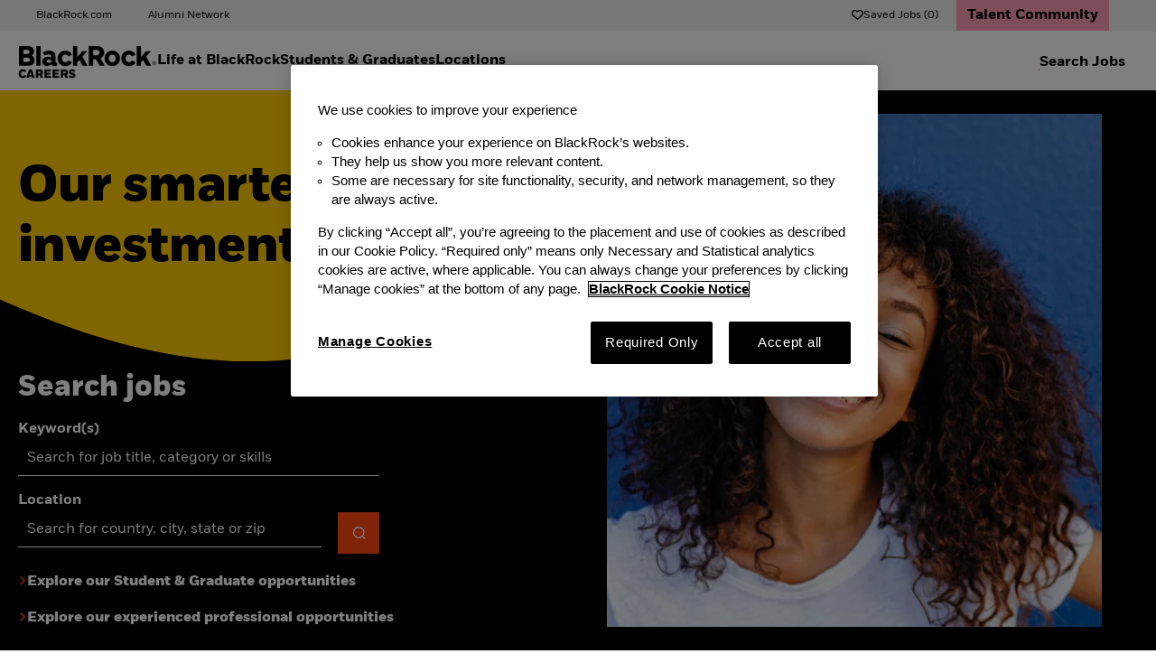

--- FILE ---
content_type: text/html; charset=utf-8
request_url: https://careers.blackrock.com/
body_size: 20039
content:


<!DOCTYPE html>
<html lang="en" class="no-js smooth-scroll">
<head>
	<meta charset="utf-8">

	<meta name="viewport" content="width=device-width, initial-scale=1"/>
    <meta name="description" content="Browse available job openings at BlackRock"/>
    <meta name="msvalidate.01" content="" />
	<meta name="format-detection" content="telephone=no"/>
	<title>Working at BlackRock</title>
	
            <meta name="twitter:card" content="summary_large_image">        
            <meta property="og:title" content="Working at BlackRock">        
            <meta property="og:description" content="Browse available job openings at BlackRock">        
            <meta property="og:image" content="https://tbcdn.talentbrew.com/company/45831/img/photo/ogimage.jpg">       
            <meta property="og:image:alt" content="Browse available job openings at BlackRock">        
            <meta name="twitter:image" content="https://tbcdn.talentbrew.com/company/45831/img/photo/ogimage.jpg">    
    
    <link rel="stylesheet" href="//tbcdn.talentbrew.com/company/45831/css/62164-GST.css" ></link>
    
        <link rel="shortcut icon" href="//tbcdn.talentbrew.com/company/45831/cms/icons/general/favicon.ico" type="image/.ico"/>
      <meta name="cookie-config" content="[{&quot;Key&quot;:&quot;SearchSessionId&quot;,&quot;Value&quot;:4},{&quot;Key&quot;:&quot;SearchVisitorId&quot;,&quot;Value&quot;:4},{&quot;Key&quot;:&quot;apstr&quot;,&quot;Value&quot;:4}]">
    
        <script src="https://cdn.cookielaw.org/scripttemplates/otSDKStub.js" data-document-language="true" type="text/javascript"  charset="UTF-8" data-domain-script="26e0af24-ff1f-4adb-bf73-2e25a2136da8" ></script>
        <script type="text/javascript">
            function OptanonWrapper() {
                var OTCC = function(){
                var re = /[|,]/;
                var otc = document.cookie.split(';').filter(function (item) { return item && item.trim().indexOf(consentCookie + '=') === 0; }).toString();
                var otcfc = otc.split('&').filter(function (item) { return item && item.trim().indexOf('groups=') === 0; }).toString();
                var otcds = decodeURIComponent(otcfc.split('=')[1]);
                        var ce = otcds !== null;
                        var otcda = otcds.split(re);
                        var hc = false;
                        for(a=1; a<=otcda.length -1; a++ )         {hc = hc || otcda[a].indexOf(':1')> 0;}
                        if (ce && hc)  {location.reload();}
                };       OneTrust.OnConsentChanged(OTCC);     
            }
         </script>
    

    <script>
        (function(a,b,c,d) {
        a='//tags.tiqcdn.com/utag/blackrock/careers/prod/utag.js';
        b=document;c='script';d=b.createElement(c);d.src=a;
        d.type='text/java'+c;d.async=true;
        a=b.getElementsByTagName(c)[0];a.parentNode.insertBefore(d,a)})();
    </script>
    
    
<meta name="pla" content="true" data-cmid="3" data-ua="" data-tm="" data-s="" data-ff-ga4tc="False">
<meta name="meas" content="ga4">
<meta name="ga4sid" content="">
<meta name="ff-ga4tc" content="False" />
<meta name="hostName" content="careers.blackrock.com">
<meta name="career-site-full-domain" content="careers.blackrock.com">
<meta name="cookie-management" content="OneTrust" data-cmid="3" data-stype="LocationBased" data-ae="Modal" data-cdnv="//tbcdn.talentbrew.com/" data-ct="We use cookies and other tracking technologies to support navigation, to improve our products and services, to support our marketing activities and to provide content from third parties.To manage your preferences, select &quot;Manage Settings&quot; or choose &quot;Accept&quot; to consent to the use of Cookies." data-abt="Accept" data-mpt="Manage Settings" data-xb="False" data-rb="False" data-rbt="Reject" data-ulc="" data-gpc="False" data-ot-config="False">

<script src="//tbcdn.talentbrew.com/js/client/headutil.js" ></script>


<script src="//tbcdn.talentbrew.com/js/client/plumrnizr-a.js" ></script>




    <meta name="career-site-platform-domain-id" content="10550">
    <meta name="career-site-company-domain-id" content="4814">

<script src="//tbcdn.talentbrew.com/js/client/head-analytics.js" ></script>



    <meta name="ff-client-sc" content="True" />
    <meta name="ff-personalization-sc" content="True">
    <meta name="ff-disable-source-fix" content="False">
<script src="//tbcdn.talentbrew.com/js/client/js-featureflag.js" ></script>
<script src="//tbcdn.talentbrew.com/bundles/cookiemanagement.js" ></script>

<meta name="msapplication-config" content="none"> 

		<meta property="og:title" content="Working at BlackRock">
		<meta name="twitter:title" content="Working at BlackRock">
		<meta property="og:description" content="Browse available job openings at BlackRock">
		<meta name="twitter:description" content="Browse available job openings at BlackRock">
	<meta name="site-page-timestamp" content="1/21/2026 12:06:03 PM">
	<meta name="icinga2-client-host" content="careers.blackrock.com">
	<meta name="icinga2-machine-name" content="careersites-group3-6c748d986f-dgb4q">
	<meta name="get-tracking-site-type" content="NewFull">
	<meta name="get-tracking-orgnaic-tags" content="" data-outmode="true">
	<meta name="get-tracking-organic-tags" content="">
	<meta name="get-tracking-optimized-tracking" content="True">
	<meta name="search-importer-version" content="2">
	<meta name="search-client-type" content="SearchAsService">
	<meta name="search-visitor-id" content="SearchVisitorId">
	<meta name="search-session-id" content="SearchSessionId">
	<meta name="search-analytic-enabled" content="0">
	<meta name="search-analytics-url" content="https://jobs-search-analytics.prod.use1.radancy.net">
	<meta name="site-tenant-id" content="45831">
	<meta name="site-organization-id" content="45831">
	<meta name="site-id" content="62164">
	<meta name="site-theme-id" content="201540">
	<meta name="site-page-id" content="856737">
	<meta name="site-type-id" content="NewFull">
	<meta name="site-page-type" content="Homepage">
	<meta name="career-site-page-type" content="Homepage">
	<meta name="site-admin-env" content="prod">
	<meta name="site-current-language" content="en">










	


	
	<link rel="stylesheet" type="text/css" href="https://cdnjs.cloudflare.com/ajax/libs/fancybox/3.5.7/jquery.fancybox.min.css" media="print" onload="this.media='all'">
	
	

	
</head>
<body id="home" data-site-geolocation="true" data-location-geoType="ipambientonly" data-geolocation-url="/search-jobs/GetSearchRequestGeoLocation">
	



<script src="//tbcdn.talentbrew.com/js/client/xvalid.js" ></script>

	<div id="page">
	<a id="skip-nav" class="access-link" href="#content">Skip to main content</a>
    
	    <header>
	        <div>
	            

<div class="section1">
    <nav class="section1__container">
        <div class="section1__logo-wrapper section1__logo-desktop" >
            <a href="/">
                <img width="154" height="38" src="https://tbcdn.talentbrew.com/company/45831/cms/img/general/blackrock-logo-308x76.webp" alt="homepage">
            </a>
        </div>
        
            <button id="hamburger-button" class="section1__button section1__button-menu" aria-expanded="false" aria-controls="mobile-nav"><span class="sr-only">Toggle Mobile Menu</span></button> 
        
       
        <ul id="mobile-nav" class="section1__mobile-nav">
            <li class="section1__primary-nav-wrapper">
                <ul class="section1__primary-nav"> 
                    <li class="section1__primary-nav-button-wrapper">
                        <button class="section1__primary-nav-button disclosure--btn js-single-disclosure js-last-link-target">Life at BlackRock
                            <span class="section1__primary-nav-button-underline"></span>
                        </button>
    
                            <div class="disclosure--content section1__disclosure">
                                <div class="section1__disclosure-inner">
                                    <ul class="section1__disclosure-list">
                                        <li class="section1__disclosure-list-item">
                                            <a href="/who-we-are" class="section1__disclosure-link">Who we are</a>
                                        </li>
                                        <li class="section1__disclosure-list-item">
                                            <a href="/our-culture" class="section1__disclosure-link">Our culture</a>
                                        </li>
                                        <li class="section1__disclosure-list-item">
                                            <a href="/benefits" class="section1__disclosure-link">Benefits</a>
                                        </li>
                                        <li class="section1__disclosure-list-item">
                                            <a href="/career-development" class="section1__disclosure-link">Career development</a>
                                        </li>
                                        <li class="section1__disclosure-list-item">
                                            <a href="/our-global-talent-and-culture" class="section1__disclosure-link">Our Global Talent & Culture</a>
                                        </li>
                                         <li class="section1__disclosure-list-item">
                                            <a href="/blog" class="section1__disclosure-link">Blog</a>
                                        </li>
                                                                          
                                    </ul>
                                </div>
                            </div>
                    </li>
                    <li class="section1__primary-nav-button-wrapper">
                        <button class="section1__primary-nav-button disclosure--btn js-single-disclosure js-last-link-target">Students & Graduates
                        <span class="section1__primary-nav-button-underline"></span>
                        </button>
    
                            <div class="disclosure--content section1__disclosure">
                                <div class="section1__disclosure-inner">
                                    <ul class="section1__disclosure-list section1__disclosure-list-singular">
                                        <li class="section1__disclosure-list-item">
                                            <a href="/students-and-graduates" class="section1__disclosure-link">Students & Graduates overview</a>
                                        </li>
                                    </ul>
                                    <ul class="section1__disclosure-list">
                                        <li class="section1__disclosure-list-item">
                                            <a href="/students-and-graduates-americas" class="section1__disclosure-link">Americas</a>
                                        </li>
                                        <li class="section1__disclosure-list-item">
                                            <a href="/students-and-graduates-emea" class="section1__disclosure-link">Europe & Middle East (EMEA)</a>
                                        </li>
                                        <li class="section1__disclosure-list-item">
                                            <a href="/students-and-graduates-apac" class="section1__disclosure-link js-last-link">Asia Pacific (APAC)</a>
                                        </li>
                                    </ul>
                                </div>
                            </div>                    
                    </li>
                    <li class="section1__primary-nav-button-wrapper">
                        <a href="/locations" class="section1__primary-nav-button">Locations<span class="section1__primary-nav-button-underline"></span>
                        </a>
    
                </ul>
            </li>
            <li class="section1__utility-nav-wrapper">
                <ul class="section1__utility-nav">
                    <li>
                        <ul class="section1__utility-nav-left">
                            <li>
                                <a href="https://www.blackrock.com/" class="section1__utility-nav-link">BlackRock.com</a>
                            </li>
                            <li>
                                <a href="https://alumni.blackrock.com/" class="section1__utility-nav-link">Alumni Network</a>
                            </li>
                        </ul>
                    </li>
                    <li>
                        <ul class="section1__utility-nav-right">
                            <li>
                                <a href="/saved-jobs" class="section1__utility-nav-link section1__saved-jobs">
                                    



                        <div class="section1__links recently-viewed-job-list" data-recently-viewed-jobs="false" data-company-site-id="62164" data-ajax-url="//careers.blackrock.com/module/postmodule" data-module-name="Section 1 - Header" data-module-type="RecentlyViewedJobList" data-selector-name="recentlyviewedjoblist" data-content-type="UserSelected">
    
                            <span>
                                <span>
                                    <span>Saved Jobs (0)</span>
                                </span>	
                            </span>
                        </div>


                                </a>
                            </li>
                            <li>
                                <a href="https://flows.beamery.com/blackrock/exptalentcommunity" class="section1__utility-nav-link section1__talent-community-link">Talent Community</a>
                            </li>
                        </ul>
                    </li>                    
                </ul>
            </li>
    
        </ul>
        <div class="section1__logo-wrapper section1__logo-mobile" >
            <a href="/">
                <img width="140" height="33" src="https://tbcdn.talentbrew.com/company/45831/cms/img/general/blackrock-logo-308x76.webp" alt="homepage">
            </a>
        </div>
        <button id="header-search-button" class="section1__search-jobs-button">
            Search <br>Jobs
        </button> 
    </nav>
    <div id="header-search-container" class="section1__search-jobs-container">
        

<form id="search-form-dc6106eb5f" class="search-form section1__search-form" data-handle="expandable-toggle" data-expandable="false" action="/search-jobs" data-selector-name="searchform" data-filtered-categories="" data-location-geoType="ipambientonly" data-geolocation-url="/search-jobs/GetSearchRequestGeoLocation" data-module-name="Section 1 - Search Form" data-limited-facets="False" data-default-radius="" data-location-cookie-lifespan="5" data-use-location-pin="true">
	<div class="search-form-fields section1__search-form-fields">
	    <span class="section1__search-header">Search Jobs</span>
        <p class="section1__search-keyword-wrapper">
		    <label class="section1__search-form-label" for="search-keyword-dc6106eb5f">Keyword(s)</label>
		    <input type="search" id="search-keyword-dc6106eb5f" class="search-keyword section1__search-form-input" placeholder="Search for job title, category or skills" autocomplete="off" required aria-required="true" name="k" value="" maxlength="150"/>
        </p>
        <p class="section1__search-location-wrapper">
            <label class="section1__search-form-label" for="search-location-dc6106eb5f">Location</label>
		    <input type="text" id="search-location-dc6106eb5f" class="search-location section1__search-form-input" placeholder="Search for country, city, state or zip" autocomplete="off" name="l" value="" maxlength="150" data-lat="" data-lon="" data-kt="" data-lt="" data-lp="" data-ajax-url="/search-jobs/locations?term=" data-country-codes="" data-display-typeahead="true" data-error-message="Please try again. Choose a location from the suggestions or clear the field to submit your search."/>
                <input type="button" id="search-location-pin-dc6106eb5f" class="location-pin" value="Use Location" aria-hidden="true"/>
		</p>
        <input id="search-org-ids-dc6106eb5f" name="orgIds" type="hidden" value="45831" />
        <button id="search-submit-dc6106eb5f" class="section1__search-form-button"><span class="sr-only">Search</span></button>
		<p class="search-location-error" aria-hidden="true"></p>
	</div>
</form>

    </div>
</div>    
           
	        </div>
	    </header>
	<main id="content">
			            
		<h1 class="sr-only">BlackRock</h1>

















    <div class="section13">
        <div class="section13__inner-wrapper">
            <div class="section13__wrapper1">
                
    <div class="section13__copy-container">
       <h2 class="section13__heading heading-1">Our smartest investment is you</h2>
    </div>



<form id="search-form-f724f3b437" class="search-form section13__search-form" data-handle="expandable-toggle" data-expandable="false" action="/search-jobs" data-selector-name="searchform" data-filtered-categories="" data-location-geoType="ipambientonly" data-geolocation-url="/search-jobs/GetSearchRequestGeoLocation" data-module-name="Homepage - Hero - (Section 13)-Section 13 - Search Form" data-limited-facets="False" data-default-radius="" data-location-cookie-lifespan="5" data-use-location-pin="true">
	<div class="search-form-fields section13__search-form-fields">
	    <h2 class="section13__search-header">Search jobs</h2>
        <p class="section13__search-keyword-wrapper">
		    <label class="section13__search-form-label" for="search-keyword-f724f3b437">Keyword(s)</label>
		    <input type="search" id="search-keyword-f724f3b437" class="search-keyword section13__search-form-input" placeholder="Search for job title, category or skills" autocomplete="off" required aria-required="true" name="k" value="" maxlength="150"/>
        </p>
        <p class="section13__search-location-wrapper">
            <label class="section13__search-form-label" for="search-location-f724f3b437">Location</label>
		    <input type="text" id="search-location-f724f3b437" class="search-location section13__search-form-input" placeholder="Search for country, city, state or zip" autocomplete="off" name="l" value="" maxlength="150" data-lat="" data-lon="" data-kt="" data-lt="" data-lp="" data-ajax-url="/search-jobs/locations?term=" data-country-codes="" data-display-typeahead="true" data-error-message="Please try again. Choose a location from the suggestions or clear the field to submit your search."/>
                <input type="button" id="search-location-pin-f724f3b437" class="location-pin" value="Use Location" aria-hidden="true"/>
		</p>
        <input id="search-org-ids-f724f3b437" name="orgIds" type="hidden" value="45831" />
        <button id="search-submit-f724f3b437" class="section13__search-form-button"><span class="sr-only">Search</span></button>
		<p class="search-location-error" aria-hidden="true"></p>
	</div>
</form>
	<div class="callout section13__callout">
        <a class="callout__wrapping-link section13__callout-link" data-callout-action="url" data-target="" data-selector-name="calloutactionlink" href="https://careers.blackrock.com/student-jobs">
        
            
        
            
            <span class="callout__text section13__text">Explore our Student &amp; Graduate opportunities</span>
            
            <span class="callout__excerpt section13__excerpt"></span>
        </a>
    </div>

	<div class="callout section13__callout">
        <a class="callout__wrapping-link section13__callout-link" data-callout-action="view all search results" data-target="" data-selector-name="calloutactionlink" href="/search-jobs">
        
            
        
            
            <span class="callout__text section13__text">Explore our experienced professional opportunities</span>
            
            <span class="callout__excerpt section13__excerpt"></span>
        </a>
    </div>


            </div>
            <div class="section13__wrapper2">
                        <section class="section13__media-module">
					<picture>
						<source media="(min-width: 800px)" srcset="//tbcdn.talentbrew.com/company/45831/cms/img/section-13/section-13-1-548x568.webp">
						<img class="section13__image" alt="" src="//tbcdn.talentbrew.com/company/45831/cms/img/section-13/section-13-1-960x840.webp" loading="lazy" />
					</picture>
        </section>


            </div>
        </div>
    </div>
















































<div class="section14 intro-block">
    <div class="section14__wrapper2">
        <div class="section14__wrapper1">
            
    <div class="section14__copy-container">
       <h2 class="section14__heading font-ex-bold">Who we are</h2>
<p class="section14__copy">Our purpose is to help more and more people experience financial well-being, with clients ranging from governments, foundations and other large institutions to those investing on behalf of individuals &ndash; like firefighters, nurses, teachers and factory workers &ndash; saving for retirement. Clients turn to us &ndash; as both an asset manager and leading provider of financial technology &ndash; for the innovative solutions they need when planning for their most important goals.&nbsp;</p>
    </div>

	<div class="callout section17__link-container">
        <a class="callout__wrapping-link section17__link" data-callout-action="content" data-target="Who We Are" data-selector-name="calloutactionlink" href="/who-we-are">
            
            <span class="callout__text section14__link-text">Learn more</span>
            
        </a>
    </div>


        </div>
    </div>
</div>
















































<div class="section12 rc-section">
    <div class="section12__wrapper2">
        <div class="section12__wrapper1">
            
    <div class="section12__copy-container">
       <h2 class="section12__heading font-ex-bold">Get to know our people</h2>
    </div>



<div class="js-hub hub__wrapper content-feed section12__feed-container" 
id="data-content-feed-69f3fb41f6" 
data-keepmappings="1" 
data-narrowmappings="0" 
data-load-more-max="3" 
data-load-more-default="3" 
data-load-more-amount="3" 
data-load-more-current="3" 
data-no-results-text="No results found, please try picking another combination of filters." 
data-results-found-text="Results found." 
data-no-prefiltered-results-text="No results found, please come back later." 
data-feed-tracking-id=""
data-use-prefilter-as-default="False">

  <ul class="hub-prefilter" hidden>




    

  </ul>


  <ul class="js-hub-content hub-content__list section12__list" 
  data-sort="1" 
  data-sort-direction="2" 
  data-sort-criteria="data-hub-title" 
  data-system-css-columns="3">

     <li class="js-hub-item hub-content__item showing-by-filter showing-by-load section12__list-item" 
      data-hub-origin="False" 
      data-hub-title="" 
      data-hub-meta="" 
      data-hub-url="careers.blackrock.com/early-careers" 
      data-hub-isfallbackpage="False" 
	  data-hub-order="0" 
      data-hub-link="/early-careers" data-hub-image="https://tbcdn.talentbrew.com" data-hub-created-by="TMP created" 
      data-hub-date-updated="08/06/2024 14:46:03" 
      data-hub-date-created="08/06/2024 14:46:03"
      data-hub-date-override="07/31/2024 00:00:00"
      data-hub-banner-alt=""
      data-hub-banner-desktop=""
      data-hub-banner-mobile=""
      data-hub-banner-headline=""
      data-hub-banner-excerpt="">

        <a href="/early-careers" class="js-hub-item-link js-tb-click-tracking hub-item__link section12__link" data-custom-category="Content Feed" data-custom-label="Content Engagement" >

          <div class="hub-item__image-wrapper section12__image-wrapper">


          <img class="js-hub-lazy hub-item__image section12__image" data-src="https://tbcdn.talentbrew.com" src="https://tbcdn.talentbrew.com/company/3461/shared/img/transparent_1x1.png" width="295" height="255" alt="">

        </div>

        <div class="hub-item__text section12__description-copy-container">

          <span class="hub-item__title section12__title"></span>


            <span class="hub-item__description section12__description">

              

              

            </span>
            
            <span class="hub-item__fake-button section12__fake-button">Read more</span>

          </div>

        </a>

        <ul class="js-hub-mappings" hidden>


          

        </ul>

      </li>
     <li class="js-hub-item hub-content__item showing-by-filter showing-by-load section12__list-item" 
      data-hub-origin="False" 
      data-hub-title="" 
      data-hub-meta="" 
      data-hub-url="careers.blackrock.com/job" 
      data-hub-isfallbackpage="False" 
	  data-hub-order="0" 
      data-hub-link="/job" data-hub-image="https://tbcdn.talentbrew.com" data-hub-created-by="TMP created" 
      data-hub-date-updated="08/06/2024 14:46:15" 
      data-hub-date-created="08/06/2024 14:46:15"
      data-hub-date-override="08/01/2024 00:00:00"
      data-hub-banner-alt=""
      data-hub-banner-desktop=""
      data-hub-banner-mobile=""
      data-hub-banner-headline=""
      data-hub-banner-excerpt="">

        <a href="/job" class="js-hub-item-link js-tb-click-tracking hub-item__link section12__link" data-custom-category="Content Feed" data-custom-label="Content Engagement" >

          <div class="hub-item__image-wrapper section12__image-wrapper">


          <img class="js-hub-lazy hub-item__image section12__image" data-src="https://tbcdn.talentbrew.com" src="https://tbcdn.talentbrew.com/company/3461/shared/img/transparent_1x1.png" width="295" height="255" alt="">

        </div>

        <div class="hub-item__text section12__description-copy-container">

          <span class="hub-item__title section12__title"></span>


            <span class="hub-item__description section12__description">

              

              

            </span>
            
            <span class="hub-item__fake-button section12__fake-button">Read more</span>

          </div>

        </a>

        <ul class="js-hub-mappings" hidden>


          

        </ul>

      </li>
     <li class="js-hub-item hub-content__item showing-by-filter showing-by-load section12__list-item" 
      data-hub-origin="False" 
      data-hub-title="" 
      data-hub-meta="" 
      data-hub-url="careers.blackrock.com/life-at-blackrock-2" 
      data-hub-isfallbackpage="False" 
	  data-hub-order="0" 
      data-hub-link="/life-at-blackrock-2" data-hub-image="https://tbcdn.talentbrew.com" data-hub-created-by="TMP created" 
      data-hub-date-updated="08/06/2024 14:46:27" 
      data-hub-date-created="08/06/2024 14:46:27"
      data-hub-date-override="08/01/2024 00:00:00"
      data-hub-banner-alt=""
      data-hub-banner-desktop=""
      data-hub-banner-mobile=""
      data-hub-banner-headline=""
      data-hub-banner-excerpt="">

        <a href="/life-at-blackrock-2" class="js-hub-item-link js-tb-click-tracking hub-item__link section12__link" data-custom-category="Content Feed" data-custom-label="Content Engagement" >

          <div class="hub-item__image-wrapper section12__image-wrapper">


          <img class="js-hub-lazy hub-item__image section12__image" data-src="https://tbcdn.talentbrew.com" src="https://tbcdn.talentbrew.com/company/3461/shared/img/transparent_1x1.png" width="295" height="255" alt="">

        </div>

        <div class="hub-item__text section12__description-copy-container">

          <span class="hub-item__title section12__title"></span>


            <span class="hub-item__description section12__description">

              

              

            </span>
            
            <span class="hub-item__fake-button section12__fake-button">Read more</span>

          </div>

        </a>

        <ul class="js-hub-mappings" hidden>


          

        </ul>

      </li>
     <li class="js-hub-item hub-content__item showing-by-filter showing-by-load section12__list-item" 
      data-hub-origin="False" 
      data-hub-title="" 
      data-hub-meta="" 
      data-hub-url="careers.blackrock.com/optin-confirmation" 
      data-hub-isfallbackpage="False" 
	  data-hub-order="0" 
      data-hub-link="/optin-confirmation" data-hub-image="https://tbcdn.talentbrew.com" data-hub-created-by="TMP created" 
      data-hub-date-updated="08/06/2024 14:46:39" 
      data-hub-date-created="08/06/2024 14:46:39"
      data-hub-date-override="08/01/2024 00:00:00"
      data-hub-banner-alt=""
      data-hub-banner-desktop=""
      data-hub-banner-mobile=""
      data-hub-banner-headline=""
      data-hub-banner-excerpt="">

        <a href="/optin-confirmation" class="js-hub-item-link js-tb-click-tracking hub-item__link section12__link" data-custom-category="Content Feed" data-custom-label="Content Engagement" >

          <div class="hub-item__image-wrapper section12__image-wrapper">


          <img class="js-hub-lazy hub-item__image section12__image" data-src="https://tbcdn.talentbrew.com" src="https://tbcdn.talentbrew.com/company/3461/shared/img/transparent_1x1.png" width="295" height="255" alt="">

        </div>

        <div class="hub-item__text section12__description-copy-container">

          <span class="hub-item__title section12__title"></span>


            <span class="hub-item__description section12__description">

              

              

            </span>
            
            <span class="hub-item__fake-button section12__fake-button">Read more</span>

          </div>

        </a>

        <ul class="js-hub-mappings" hidden>


          

        </ul>

      </li>
     <li class="js-hub-item hub-content__item showing-by-filter showing-by-load section12__list-item" 
      data-hub-origin="False" 
      data-hub-title="" 
      data-hub-meta="" 
      data-hub-url="careers.blackrock.com/slot-booking" 
      data-hub-isfallbackpage="False" 
	  data-hub-order="0" 
      data-hub-link="/slot-booking" data-hub-image="https://tbcdn.talentbrew.com" data-hub-created-by="TMP created" 
      data-hub-date-updated="08/06/2024 14:46:53" 
      data-hub-date-created="08/06/2024 14:46:53"
      data-hub-date-override="08/01/2024 00:00:00"
      data-hub-banner-alt=""
      data-hub-banner-desktop=""
      data-hub-banner-mobile=""
      data-hub-banner-headline=""
      data-hub-banner-excerpt="">

        <a href="/slot-booking" class="js-hub-item-link js-tb-click-tracking hub-item__link section12__link" data-custom-category="Content Feed" data-custom-label="Content Engagement" >

          <div class="hub-item__image-wrapper section12__image-wrapper">


          <img class="js-hub-lazy hub-item__image section12__image" data-src="https://tbcdn.talentbrew.com" src="https://tbcdn.talentbrew.com/company/3461/shared/img/transparent_1x1.png" width="295" height="255" alt="">

        </div>

        <div class="hub-item__text section12__description-copy-container">

          <span class="hub-item__title section12__title"></span>


            <span class="hub-item__description section12__description">

              

              

            </span>
            
            <span class="hub-item__fake-button section12__fake-button">Read more</span>

          </div>

        </a>

        <ul class="js-hub-mappings" hidden>


          

        </ul>

      </li>
     <li class="js-hub-item hub-content__item showing-by-filter showing-by-load section12__list-item" 
      data-hub-origin="False" 
      data-hub-title="" 
      data-hub-meta="" 
      data-hub-url="careers.blackrock.com/teams" 
      data-hub-isfallbackpage="False" 
	  data-hub-order="0" 
      data-hub-link="/teams" data-hub-image="https://tbcdn.talentbrew.com" data-hub-created-by="TMP created" 
      data-hub-date-updated="08/06/2024 14:47:05" 
      data-hub-date-created="08/06/2024 14:47:05"
      data-hub-date-override="08/01/2024 00:00:00"
      data-hub-banner-alt=""
      data-hub-banner-desktop=""
      data-hub-banner-mobile=""
      data-hub-banner-headline=""
      data-hub-banner-excerpt="">

        <a href="/teams" class="js-hub-item-link js-tb-click-tracking hub-item__link section12__link" data-custom-category="Content Feed" data-custom-label="Content Engagement" >

          <div class="hub-item__image-wrapper section12__image-wrapper">


          <img class="js-hub-lazy hub-item__image section12__image" data-src="https://tbcdn.talentbrew.com" src="https://tbcdn.talentbrew.com/company/3461/shared/img/transparent_1x1.png" width="295" height="255" alt="">

        </div>

        <div class="hub-item__text section12__description-copy-container">

          <span class="hub-item__title section12__title"></span>


            <span class="hub-item__description section12__description">

              

              

            </span>
            
            <span class="hub-item__fake-button section12__fake-button">Read more</span>

          </div>

        </a>

        <ul class="js-hub-mappings" hidden>


          

        </ul>

      </li>
     <li class="js-hub-item hub-content__item showing-by-filter showing-by-load section12__list-item" 
      data-hub-origin="True" 
      data-hub-title="" 
      data-hub-meta="" 
      data-hub-url="careers.blackrock.com/our-culture" 
      data-hub-isfallbackpage="False" 
	  data-hub-order="0" 
      data-hub-link="/our-culture" data-hub-image="https://tbcdn.talentbrew.com" data-hub-created-by="SS created" 
      data-hub-date-updated="08/28/2024 19:34:31" 
      data-hub-date-created="07/19/2024 14:03:49"
      data-hub-date-override="06/26/2024 00:00:00"
      data-hub-banner-alt=""
      data-hub-banner-desktop=""
      data-hub-banner-mobile=""
      data-hub-banner-headline=""
      data-hub-banner-excerpt="">

        <a href="/our-culture" class="js-hub-item-link js-tb-click-tracking hub-item__link section12__link" data-custom-category="Content Feed" data-custom-label="Content Engagement" >

          <div class="hub-item__image-wrapper section12__image-wrapper">


          <img class="js-hub-lazy hub-item__image section12__image" data-src="https://tbcdn.talentbrew.com" src="https://tbcdn.talentbrew.com/company/3461/shared/img/transparent_1x1.png" width="295" height="255" alt="">

        </div>

        <div class="hub-item__text section12__description-copy-container">

          <span class="hub-item__title section12__title"></span>


            <span class="hub-item__description section12__description">

              

              

            </span>
            
            <span class="hub-item__fake-button section12__fake-button">Read more</span>

          </div>

        </a>

        <ul class="js-hub-mappings" hidden>


          

        </ul>

      </li>
     <li class="js-hub-item hub-content__item showing-by-filter showing-by-load section12__list-item" 
      data-hub-origin="True" 
      data-hub-title="" 
      data-hub-meta="" 
      data-hub-url="careers.blackrock.com/students-and-graduates-emea" 
      data-hub-isfallbackpage="False" 
	  data-hub-order="0" 
      data-hub-link="/students-and-graduates-emea" data-hub-image="https://tbcdn.talentbrew.com" data-hub-created-by="SS created" 
      data-hub-date-updated="07/02/2025 15:25:25" 
      data-hub-date-created="07/19/2024 16:35:06"
      data-hub-date-override="06/27/2024 00:00:00"
      data-hub-banner-alt=""
      data-hub-banner-desktop=""
      data-hub-banner-mobile=""
      data-hub-banner-headline=""
      data-hub-banner-excerpt="">

        <a href="/students-and-graduates-emea" class="js-hub-item-link js-tb-click-tracking hub-item__link section12__link" data-custom-category="Content Feed" data-custom-label="Content Engagement" >

          <div class="hub-item__image-wrapper section12__image-wrapper">


          <img class="js-hub-lazy hub-item__image section12__image" data-src="https://tbcdn.talentbrew.com" src="https://tbcdn.talentbrew.com/company/3461/shared/img/transparent_1x1.png" width="295" height="255" alt="">

        </div>

        <div class="hub-item__text section12__description-copy-container">

          <span class="hub-item__title section12__title"></span>


            <span class="hub-item__description section12__description">

              

              

            </span>
            
            <span class="hub-item__fake-button section12__fake-button">Read more</span>

          </div>

        </a>

        <ul class="js-hub-mappings" hidden>


          

        </ul>

      </li>
     <li class="js-hub-item hub-content__item showing-by-filter showing-by-load section12__list-item" 
      data-hub-origin="True" 
      data-hub-title="" 
      data-hub-meta="" 
      data-hub-url="careers.blackrock.com/students-and-graduates" 
      data-hub-isfallbackpage="False" 
	  data-hub-order="0" 
      data-hub-link="/students-and-graduates" data-hub-image="https://tbcdn.talentbrew.com" data-hub-created-by="SS created" 
      data-hub-date-updated="07/25/2024 16:43:52" 
      data-hub-date-created="07/19/2024 16:37:14"
      data-hub-date-override="06/26/2024 00:00:00"
      data-hub-banner-alt=""
      data-hub-banner-desktop=""
      data-hub-banner-mobile=""
      data-hub-banner-headline=""
      data-hub-banner-excerpt="">

        <a href="/students-and-graduates" class="js-hub-item-link js-tb-click-tracking hub-item__link section12__link" data-custom-category="Content Feed" data-custom-label="Content Engagement" >

          <div class="hub-item__image-wrapper section12__image-wrapper">


          <img class="js-hub-lazy hub-item__image section12__image" data-src="https://tbcdn.talentbrew.com" src="https://tbcdn.talentbrew.com/company/3461/shared/img/transparent_1x1.png" width="295" height="255" alt="">

        </div>

        <div class="hub-item__text section12__description-copy-container">

          <span class="hub-item__title section12__title"></span>


            <span class="hub-item__description section12__description">

              

              

            </span>
            
            <span class="hub-item__fake-button section12__fake-button">Read more</span>

          </div>

        </a>

        <ul class="js-hub-mappings" hidden>


          

        </ul>

      </li>
     <li class="js-hub-item hub-content__item showing-by-filter showing-by-load section12__list-item" 
      data-hub-origin="True" 
      data-hub-title="" 
      data-hub-meta="" 
      data-hub-url="careers.blackrock.com/students-and-graduates-americas" 
      data-hub-isfallbackpage="False" 
	  data-hub-order="0" 
      data-hub-link="/students-and-graduates-americas" data-hub-image="https://tbcdn.talentbrew.com" data-hub-created-by="SS created" 
      data-hub-date-updated="01/09/2026 16:37:45" 
      data-hub-date-created="07/19/2024 16:39:55"
      data-hub-date-override="06/27/2024 00:00:00"
      data-hub-banner-alt=""
      data-hub-banner-desktop=""
      data-hub-banner-mobile=""
      data-hub-banner-headline=""
      data-hub-banner-excerpt="">

        <a href="/students-and-graduates-americas" class="js-hub-item-link js-tb-click-tracking hub-item__link section12__link" data-custom-category="Content Feed" data-custom-label="Content Engagement" >

          <div class="hub-item__image-wrapper section12__image-wrapper">


          <img class="js-hub-lazy hub-item__image section12__image" data-src="https://tbcdn.talentbrew.com" src="https://tbcdn.talentbrew.com/company/3461/shared/img/transparent_1x1.png" width="295" height="255" alt="">

        </div>

        <div class="hub-item__text section12__description-copy-container">

          <span class="hub-item__title section12__title"></span>


            <span class="hub-item__description section12__description">

              

              

            </span>
            
            <span class="hub-item__fake-button section12__fake-button">Read more</span>

          </div>

        </a>

        <ul class="js-hub-mappings" hidden>


          

        </ul>

      </li>
     <li class="js-hub-item hub-content__item showing-by-filter showing-by-load section12__list-item" 
      data-hub-origin="False" 
      data-hub-title="" 
      data-hub-meta="" 
      data-hub-url="careers.blackrock.com/test-2" 
      data-hub-isfallbackpage="False" 
	  data-hub-order="0" 
      data-hub-link="/test-2" data-hub-image="https://tbcdn.talentbrew.com" data-hub-created-by="TMP created" 
      data-hub-date-updated="08/06/2024 14:47:17" 
      data-hub-date-created="08/06/2024 14:47:17"
      data-hub-date-override="08/01/2024 00:00:00"
      data-hub-banner-alt=""
      data-hub-banner-desktop=""
      data-hub-banner-mobile=""
      data-hub-banner-headline=""
      data-hub-banner-excerpt="">

        <a href="/test-2" class="js-hub-item-link js-tb-click-tracking hub-item__link section12__link" data-custom-category="Content Feed" data-custom-label="Content Engagement" >

          <div class="hub-item__image-wrapper section12__image-wrapper">


          <img class="js-hub-lazy hub-item__image section12__image" data-src="https://tbcdn.talentbrew.com" src="https://tbcdn.talentbrew.com/company/3461/shared/img/transparent_1x1.png" width="295" height="255" alt="">

        </div>

        <div class="hub-item__text section12__description-copy-container">

          <span class="hub-item__title section12__title"></span>


            <span class="hub-item__description section12__description">

              

              

            </span>
            
            <span class="hub-item__fake-button section12__fake-button">Read more</span>

          </div>

        </a>

        <ul class="js-hub-mappings" hidden>


          

        </ul>

      </li>
     <li class="js-hub-item hub-content__item showing-by-filter showing-by-load section12__list-item" 
      data-hub-origin="False" 
      data-hub-title="" 
      data-hub-meta="" 
      data-hub-url="careers.blackrock.com/videos" 
      data-hub-isfallbackpage="False" 
	  data-hub-order="0" 
      data-hub-link="/videos" data-hub-image="https://tbcdn.talentbrew.com" data-hub-created-by="TMP created" 
      data-hub-date-updated="08/06/2024 14:47:29" 
      data-hub-date-created="08/06/2024 14:47:29"
      data-hub-date-override="08/01/2024 00:00:00"
      data-hub-banner-alt=""
      data-hub-banner-desktop=""
      data-hub-banner-mobile=""
      data-hub-banner-headline=""
      data-hub-banner-excerpt="">

        <a href="/videos" class="js-hub-item-link js-tb-click-tracking hub-item__link section12__link" data-custom-category="Content Feed" data-custom-label="Content Engagement" >

          <div class="hub-item__image-wrapper section12__image-wrapper">


          <img class="js-hub-lazy hub-item__image section12__image" data-src="https://tbcdn.talentbrew.com" src="https://tbcdn.talentbrew.com/company/3461/shared/img/transparent_1x1.png" width="295" height="255" alt="">

        </div>

        <div class="hub-item__text section12__description-copy-container">

          <span class="hub-item__title section12__title"></span>


            <span class="hub-item__description section12__description">

              

              

            </span>
            
            <span class="hub-item__fake-button section12__fake-button">Read more</span>

          </div>

        </a>

        <ul class="js-hub-mappings" hidden>


          

        </ul>

      </li>
     <li class="js-hub-item hub-content__item showing-by-filter showing-by-load section12__list-item" 
      data-hub-origin="False" 
      data-hub-title="" 
      data-hub-meta="" 
      data-hub-url="careers.blackrock.com/diversity-equity-inclusion" 
      data-hub-isfallbackpage="False" 
	  data-hub-order="0" 
      data-hub-link="/diversity-equity-inclusion" data-hub-image="https://tbcdn.talentbrew.com" data-hub-created-by="TMP created" 
      data-hub-date-updated="02/28/2025 10:10:36" 
      data-hub-date-created="02/28/2025 10:10:36"
      data-hub-date-override="02/27/2025 00:00:00"
      data-hub-banner-alt=""
      data-hub-banner-desktop=""
      data-hub-banner-mobile=""
      data-hub-banner-headline=""
      data-hub-banner-excerpt="">

        <a href="/diversity-equity-inclusion" class="js-hub-item-link js-tb-click-tracking hub-item__link section12__link" data-custom-category="Content Feed" data-custom-label="Content Engagement" >

          <div class="hub-item__image-wrapper section12__image-wrapper">


          <img class="js-hub-lazy hub-item__image section12__image" data-src="https://tbcdn.talentbrew.com" src="https://tbcdn.talentbrew.com/company/3461/shared/img/transparent_1x1.png" width="295" height="255" alt="">

        </div>

        <div class="hub-item__text section12__description-copy-container">

          <span class="hub-item__title section12__title"></span>


            <span class="hub-item__description section12__description">

              

              

            </span>
            
            <span class="hub-item__fake-button section12__fake-button">Read more</span>

          </div>

        </a>

        <ul class="js-hub-mappings" hidden>


          

        </ul>

      </li>
     <li class="js-hub-item hub-content__item showing-by-filter showing-by-load section12__list-item" 
      data-hub-origin="False" 
      data-hub-title="" 
      data-hub-meta="" 
      data-hub-url="careers.blackrock.com/blog" 
      data-hub-isfallbackpage="False" 
	  data-hub-order="0" 
      data-hub-link="/blog" data-hub-image="https://tbcdn.talentbrew.com" data-hub-created-by="TMP created" 
      data-hub-date-updated="08/27/2025 20:19:56" 
      data-hub-date-created="08/27/2025 20:19:56"
      data-hub-date-override="02/19/2025 00:00:00"
      data-hub-banner-alt=""
      data-hub-banner-desktop=""
      data-hub-banner-mobile=""
      data-hub-banner-headline=""
      data-hub-banner-excerpt="">

        <a href="/blog" class="js-hub-item-link js-tb-click-tracking hub-item__link section12__link" data-custom-category="Content Feed" data-custom-label="Content Engagement" >

          <div class="hub-item__image-wrapper section12__image-wrapper">


          <img class="js-hub-lazy hub-item__image section12__image" data-src="https://tbcdn.talentbrew.com" src="https://tbcdn.talentbrew.com/company/3461/shared/img/transparent_1x1.png" width="295" height="255" alt="">

        </div>

        <div class="hub-item__text section12__description-copy-container">

          <span class="hub-item__title section12__title"></span>


            <span class="hub-item__description section12__description">

              

              

            </span>
            
            <span class="hub-item__fake-button section12__fake-button">Read more</span>

          </div>

        </a>

        <ul class="js-hub-mappings" hidden>


          

        </ul>

      </li>
     <li class="js-hub-item hub-content__item showing-by-filter showing-by-load section12__list-item" 
      data-hub-origin="True" 
      data-hub-title="From Hackathon to Higher Ed: The BlackRock for Universities Story" 
      data-hub-meta="BlackRock for Universities began as Sam Konigsberg&#x27;s hackathon idea in 2019. It became a reality, providing students with industry-leading tools for better portfolio management. By integrating Aladdin, students can analyze their portfolios more effectively, focusing on risk and intentionality, thus bridging the gap between academic learning and professional investment practices." 
      data-hub-url="careers.blackrock.com/from-hackathon-to-higher-ed-the-blackrock-for-universities-story" 
      data-hub-isfallbackpage="True" 
	  data-hub-order="2" 
      data-hub-link="/from-hackathon-to-higher-ed-the-blackrock-for-universities-story" data-hub-image="https://tbcdn.talentbrew.com/company/45831/cms/img/blog/blog3.jpg" data-hub-created-by="SS created" 
      data-hub-date-updated="02/12/2025 23:19:45" 
      data-hub-date-created="07/19/2024 16:40:41"
      data-hub-date-override="06/30/2024 00:00:00"
      data-hub-banner-alt=""
      data-hub-banner-desktop=""
      data-hub-banner-mobile=""
      data-hub-banner-headline=""
      data-hub-banner-excerpt="">

        <a href="/from-hackathon-to-higher-ed-the-blackrock-for-universities-story" class="js-hub-item-link js-tb-click-tracking hub-item__link section12__link" data-custom-category="Content Feed" data-custom-label="Content Engagement" >

          <div class="hub-item__image-wrapper section12__image-wrapper">


          <img class="js-hub-lazy hub-item__image section12__image" data-src="https://tbcdn.talentbrew.com/company/45831/cms/img/blog/blog3.jpg" src="https://tbcdn.talentbrew.com/company/3461/shared/img/transparent_1x1.png" width="295" height="255" alt="">

        </div>

        <div class="hub-item__text section12__description-copy-container">

          <span class="hub-item__title section12__title">From Hackathon to Higher Ed: The BlackRock for Universities Story</span>


            <span class="hub-item__description section12__description">

              BlackRock for Universities began as Sam Konigsberg&#x27;s hackathon idea in 2019. It became a reality, providing students with industry-leading tools for better portfolio management. By integrating Aladdin, students can analyze their portfolios more effectively, focusing on risk and intentionality, thus bridging the gap between academic learning and professional investment practices.

              

            </span>
            
            <span class="hub-item__fake-button section12__fake-button">Read more</span>

          </div>

        </a>

        <ul class="js-hub-mappings" hidden>


          

        </ul>

      </li>
     <li class="js-hub-item hub-content__item showing-by-filter showing-by-load section12__list-item" 
      data-hub-origin="True" 
      data-hub-title="Navigating Internal Mobility? Here&#x2019;s What Worked for These BlackRock Leaders" 
      data-hub-meta="You may not always be sure when &#x2013; or how &#x2013; to make your next career move, whether that means switching to a different team, advancing beyond your current position, or both. But you do know when it&#x2019;s time for a change, usually once you&#x2019;ve outgrown a job. And that&#x2019;s why your next steps can be crucial to establishing an exciting long-term career." 
      data-hub-url="careers.blackrock.com/navigating-internal-mobility" 
      data-hub-isfallbackpage="True" 
	  data-hub-order="0" 
      data-hub-link="/navigating-internal-mobility" data-hub-image="https://tbcdn.talentbrew.com/company/45831/cms/img/blog/blog2.jpg" data-hub-created-by="SS created" 
      data-hub-date-updated="01/29/2025 16:54:12" 
      data-hub-date-created="07/19/2024 16:41:42"
      data-hub-date-override="06/29/2024 00:00:00"
      data-hub-banner-alt=""
      data-hub-banner-desktop=""
      data-hub-banner-mobile=""
      data-hub-banner-headline=""
      data-hub-banner-excerpt="">

        <a href="/navigating-internal-mobility" class="js-hub-item-link js-tb-click-tracking hub-item__link section12__link" data-custom-category="Content Feed" data-custom-label="Content Engagement" >

          <div class="hub-item__image-wrapper section12__image-wrapper">


          <img class="js-hub-lazy hub-item__image section12__image" data-src="https://tbcdn.talentbrew.com/company/45831/cms/img/blog/blog2.jpg" src="https://tbcdn.talentbrew.com/company/3461/shared/img/transparent_1x1.png" width="295" height="255" alt="">

        </div>

        <div class="hub-item__text section12__description-copy-container">

          <span class="hub-item__title section12__title">Navigating Internal Mobility? Here&#x2019;s What Worked for These BlackRock Leaders</span>


            <span class="hub-item__description section12__description">

              You may not always be sure when &#x2013; or how &#x2013; to make your next career move, whether that means switching to a different team, advancing beyond your current position, or both. But you do know when it&#x2019;s time for a change, usually once you&#x2019;ve outgrown a job. And that&#x2019;s why your next steps can be crucial to establishing an exciting long-term career.

              

            </span>
            
            <span class="hub-item__fake-button section12__fake-button">Read more</span>

          </div>

        </a>

        <ul class="js-hub-mappings" hidden>


          

        </ul>

      </li>
     <li class="js-hub-item hub-content__item showing-by-filter showing-by-load section12__list-item" 
      data-hub-origin="True" 
      data-hub-title="What Does a Tech Career at BlackRock Look Like?" 
      data-hub-meta="BlackRock&#x2019;s tech careers offer diverse and dynamic opportunities with personalized career paths and continuous learning. Deval Patel, Ozen Hussein and Mike Bowen share their stories of growth and innovation." 
      data-hub-url="careers.blackrock.com/what-does-a-tech-career-at-blackrock-look-like" 
      data-hub-isfallbackpage="True" 
	  data-hub-order="1" 
      data-hub-link="/what-does-a-tech-career-at-blackrock-look-like" data-hub-image="https://tbcdn.talentbrew.com/company/45831/cms/img/blog/blog1.jpg" data-hub-created-by="SS created" 
      data-hub-date-updated="02/12/2025 23:14:03" 
      data-hub-date-created="07/19/2024 16:42:02"
      data-hub-date-override="06/29/2024 00:00:00"
      data-hub-banner-alt=""
      data-hub-banner-desktop=""
      data-hub-banner-mobile=""
      data-hub-banner-headline=""
      data-hub-banner-excerpt="">

        <a href="/what-does-a-tech-career-at-blackrock-look-like" class="js-hub-item-link js-tb-click-tracking hub-item__link section12__link" data-custom-category="Content Feed" data-custom-label="Content Engagement" >

          <div class="hub-item__image-wrapper section12__image-wrapper">


          <img class="js-hub-lazy hub-item__image section12__image" data-src="https://tbcdn.talentbrew.com/company/45831/cms/img/blog/blog1.jpg" src="https://tbcdn.talentbrew.com/company/3461/shared/img/transparent_1x1.png" width="295" height="255" alt="">

        </div>

        <div class="hub-item__text section12__description-copy-container">

          <span class="hub-item__title section12__title">What Does a Tech Career at BlackRock Look Like?</span>


            <span class="hub-item__description section12__description">

              BlackRock&#x2019;s tech careers offer diverse and dynamic opportunities with personalized career paths and continuous learning. Deval Patel, Ozen Hussein and Mike Bowen share their stories of growth and innovation.

              

            </span>
            
            <span class="hub-item__fake-button section12__fake-button">Read more</span>

          </div>

        </a>

        <ul class="js-hub-mappings" hidden>


          

        </ul>

      </li>
     <li class="js-hub-item hub-content__item showing-by-filter showing-by-load section12__list-item" 
      data-hub-origin="True" 
      data-hub-title="" 
      data-hub-meta="" 
      data-hub-url="careers.blackrock.com/our-global-talent-and-culture" 
      data-hub-isfallbackpage="False" 
	  data-hub-order="0" 
      data-hub-link="/our-global-talent-and-culture" data-hub-image="https://tbcdn.talentbrew.com" data-hub-created-by="SS created" 
      data-hub-date-updated="05/22/2025 15:09:17" 
      data-hub-date-created="07/19/2024 16:43:38"
      data-hub-date-override="06/28/2024 00:00:00"
      data-hub-banner-alt=""
      data-hub-banner-desktop=""
      data-hub-banner-mobile=""
      data-hub-banner-headline=""
      data-hub-banner-excerpt="">

        <a href="/our-global-talent-and-culture" class="js-hub-item-link js-tb-click-tracking hub-item__link section12__link" data-custom-category="Content Feed" data-custom-label="Content Engagement" >

          <div class="hub-item__image-wrapper section12__image-wrapper">


          <img class="js-hub-lazy hub-item__image section12__image" data-src="https://tbcdn.talentbrew.com" src="https://tbcdn.talentbrew.com/company/3461/shared/img/transparent_1x1.png" width="295" height="255" alt="">

        </div>

        <div class="hub-item__text section12__description-copy-container">

          <span class="hub-item__title section12__title"></span>


            <span class="hub-item__description section12__description">

              

              

            </span>
            
            <span class="hub-item__fake-button section12__fake-button">Read more</span>

          </div>

        </a>

        <ul class="js-hub-mappings" hidden>


          

        </ul>

      </li>
     <li class="js-hub-item hub-content__item showing-by-filter showing-by-load section12__list-item" 
      data-hub-origin="True" 
      data-hub-title="How BlackRock Prioritizes Career Growth" 
      data-hub-meta="" 
      data-hub-url="careers.blackrock.com/blog-how-blackrock-prioritizes-career-growth" 
      data-hub-isfallbackpage="False" 
	  data-hub-order="0" 
      data-hub-link="/blog-how-blackrock-prioritizes-career-growth" data-hub-image="https://tbcdn.talentbrew.com/company/45831/cms/img/blog/thumbnails/rd6.png" data-hub-created-by="SS created" 
      data-hub-date-updated="01/27/2025 19:19:38" 
      data-hub-date-created="11/19/2024 15:22:13"
      data-hub-date-override="11/19/2024 00:00:00"
      data-hub-banner-alt=""
      data-hub-banner-desktop=""
      data-hub-banner-mobile=""
      data-hub-banner-headline=""
      data-hub-banner-excerpt="">

        <a href="/blog-how-blackrock-prioritizes-career-growth" class="js-hub-item-link js-tb-click-tracking hub-item__link section12__link" data-custom-category="Content Feed" data-custom-label="Content Engagement" >

          <div class="hub-item__image-wrapper section12__image-wrapper">


          <img class="js-hub-lazy hub-item__image section12__image" data-src="https://tbcdn.talentbrew.com/company/45831/cms/img/blog/thumbnails/rd6.png" src="https://tbcdn.talentbrew.com/company/3461/shared/img/transparent_1x1.png" width="295" height="255" alt="">

        </div>

        <div class="hub-item__text section12__description-copy-container">

          <span class="hub-item__title section12__title">How BlackRock Prioritizes Career Growth</span>


            <span class="hub-item__description section12__description">

              

              

            </span>
            
            <span class="hub-item__fake-button section12__fake-button">Read more</span>

          </div>

        </a>

        <ul class="js-hub-mappings" hidden>


          
            <li data-content-feed-69f3fb41f6-pillar-3=2220 data-content-feed-69f3fb41f6-pillar-3-2220="Blog"  data-id-value="true" data-prefilter="true"></li>
            <li data-content-feed-69f3fb41f6-pillar-2=2221 data-content-feed-69f3fb41f6-pillar-2-2221="Employee Stories"  data-id-value="true" data-prefilter="true"></li>
            <li data-content-feed-69f3fb41f6-pillar-2=2225 data-content-feed-69f3fb41f6-pillar-2-2225="Career Development"  data-id-value="true" data-prefilter="true"></li>
            <li data-content-feed-69f3fb41f6-pillar-1=2230 data-content-feed-69f3fb41f6-pillar-1-2230="Article"  data-id-value="true" data-prefilter="true"></li>
            <li data-content-feed-69f3fb41f6-pillar-1=2236 data-content-feed-69f3fb41f6-pillar-1-2236="FAQ"  data-id-value="true" data-prefilter="true"></li>

        </ul>

      </li>
     <li class="js-hub-item hub-content__item showing-by-filter showing-by-load section12__list-item" 
      data-hub-origin="True" 
      data-hub-title="Barbara Novick: Founder and Role Model" 
      data-hub-meta="" 
      data-hub-url="careers.blackrock.com/blog-barbara-novick-founder-and-role-model" 
      data-hub-isfallbackpage="False" 
	  data-hub-order="0" 
      data-hub-link="/blog-barbara-novick-founder-and-role-model" data-hub-image="https://tbcdn.talentbrew.com/company/45831/cms/img/blog/thumbnails/rd3.png" data-hub-created-by="SS created" 
      data-hub-date-updated="01/27/2025 18:42:15" 
      data-hub-date-created="11/19/2024 20:07:56"
      data-hub-date-override="11/12/2024 00:00:00"
      data-hub-banner-alt=""
      data-hub-banner-desktop=""
      data-hub-banner-mobile=""
      data-hub-banner-headline=""
      data-hub-banner-excerpt="">

        <a href="/blog-barbara-novick-founder-and-role-model" class="js-hub-item-link js-tb-click-tracking hub-item__link section12__link" data-custom-category="Content Feed" data-custom-label="Content Engagement" >

          <div class="hub-item__image-wrapper section12__image-wrapper">


          <img class="js-hub-lazy hub-item__image section12__image" data-src="https://tbcdn.talentbrew.com/company/45831/cms/img/blog/thumbnails/rd3.png" src="https://tbcdn.talentbrew.com/company/3461/shared/img/transparent_1x1.png" width="295" height="255" alt="">

        </div>

        <div class="hub-item__text section12__description-copy-container">

          <span class="hub-item__title section12__title">Barbara Novick: Founder and Role Model</span>


            <span class="hub-item__description section12__description">

              

              

            </span>
            
            <span class="hub-item__fake-button section12__fake-button">Read more</span>

          </div>

        </a>

        <ul class="js-hub-mappings" hidden>


          
            <li data-content-feed-69f3fb41f6-pillar-3=2220 data-content-feed-69f3fb41f6-pillar-3-2220="Blog"  data-id-value="true" data-prefilter="true"></li>
            <li data-content-feed-69f3fb41f6-pillar-2=2221 data-content-feed-69f3fb41f6-pillar-2-2221="Employee Stories"  data-id-value="true" data-prefilter="true"></li>
            <li data-content-feed-69f3fb41f6-pillar-2=2223 data-content-feed-69f3fb41f6-pillar-2-2223="Culture"  data-id-value="true" data-prefilter="true"></li>
            <li data-content-feed-69f3fb41f6-pillar-1=2230 data-content-feed-69f3fb41f6-pillar-1-2230="Article"  data-id-value="true" data-prefilter="true"></li>

        </ul>

      </li>
     <li class="js-hub-item hub-content__item showing-by-filter showing-by-load section12__list-item" 
      data-hub-origin="True" 
      data-hub-title="From Innovative Tech to Inclusive Teams" 
      data-hub-meta="" 
      data-hub-url="careers.blackrock.com/blog-from-innovative-tech-to-inclusive-teams-technologist-thrives" 
      data-hub-isfallbackpage="False" 
	  data-hub-order="0" 
      data-hub-link="/blog-from-innovative-tech-to-inclusive-teams-technologist-thrives" data-hub-image="https://tbcdn.talentbrew.com/company/45831/cms/img/blog/thumbnails/innovativeteams.png" data-hub-created-by="SS created" 
      data-hub-date-updated="12/17/2024 15:52:41" 
      data-hub-date-created="11/19/2024 21:23:29"
      data-hub-date-override="11/12/2024 00:00:00"
      data-hub-banner-alt=""
      data-hub-banner-desktop=""
      data-hub-banner-mobile=""
      data-hub-banner-headline=""
      data-hub-banner-excerpt="">

        <a href="/blog-from-innovative-tech-to-inclusive-teams-technologist-thrives" class="js-hub-item-link js-tb-click-tracking hub-item__link section12__link" data-custom-category="Content Feed" data-custom-label="Content Engagement" >

          <div class="hub-item__image-wrapper section12__image-wrapper">


          <img class="js-hub-lazy hub-item__image section12__image" data-src="https://tbcdn.talentbrew.com/company/45831/cms/img/blog/thumbnails/innovativeteams.png" src="https://tbcdn.talentbrew.com/company/3461/shared/img/transparent_1x1.png" width="295" height="255" alt="">

        </div>

        <div class="hub-item__text section12__description-copy-container">

          <span class="hub-item__title section12__title">From Innovative Tech to Inclusive Teams</span>


            <span class="hub-item__description section12__description">

              

              

            </span>
            
            <span class="hub-item__fake-button section12__fake-button">Read more</span>

          </div>

        </a>

        <ul class="js-hub-mappings" hidden>


          
            <li data-content-feed-69f3fb41f6-pillar-3=2220 data-content-feed-69f3fb41f6-pillar-3-2220="Blog"  data-id-value="true" data-prefilter="true"></li>
            <li data-content-feed-69f3fb41f6-pillar-2=2221 data-content-feed-69f3fb41f6-pillar-2-2221="Employee Stories"  data-id-value="true" data-prefilter="true"></li>
            <li data-content-feed-69f3fb41f6-pillar-2=2227 data-content-feed-69f3fb41f6-pillar-2-2227="Innovation"  data-id-value="true" data-prefilter="true"></li>
            <li data-content-feed-69f3fb41f6-pillar-1=2230 data-content-feed-69f3fb41f6-pillar-1-2230="Article"  data-id-value="true" data-prefilter="true"></li>

        </ul>

      </li>
     <li class="js-hub-item hub-content__item showing-by-filter showing-by-load section12__list-item" 
      data-hub-origin="True" 
      data-hub-title="Gives Network Empowers Employees to Be a Local Force for Good" 
      data-hub-meta="" 
      data-hub-url="careers.blackrock.com/blog-gives-network-empowers-employees-to-be-local-force-for-good" 
      data-hub-isfallbackpage="False" 
	  data-hub-order="0" 
      data-hub-link="/blog-gives-network-empowers-employees-to-be-local-force-for-good" data-hub-image="https://tbcdn.talentbrew.com/company/45831/cms/img/blog/thumbnails/rd5.png" data-hub-created-by="SS created" 
      data-hub-date-updated="01/27/2025 19:08:03" 
      data-hub-date-created="12/04/2024 18:52:24"
      data-hub-date-override="11/12/2024 00:00:00"
      data-hub-banner-alt=""
      data-hub-banner-desktop=""
      data-hub-banner-mobile=""
      data-hub-banner-headline=""
      data-hub-banner-excerpt="">

        <a href="/blog-gives-network-empowers-employees-to-be-local-force-for-good" class="js-hub-item-link js-tb-click-tracking hub-item__link section12__link" data-custom-category="Content Feed" data-custom-label="Content Engagement" >

          <div class="hub-item__image-wrapper section12__image-wrapper">


          <img class="js-hub-lazy hub-item__image section12__image" data-src="https://tbcdn.talentbrew.com/company/45831/cms/img/blog/thumbnails/rd5.png" src="https://tbcdn.talentbrew.com/company/3461/shared/img/transparent_1x1.png" width="295" height="255" alt="">

        </div>

        <div class="hub-item__text section12__description-copy-container">

          <span class="hub-item__title section12__title">Gives Network Empowers Employees to Be a Local Force for Good</span>


            <span class="hub-item__description section12__description">

              

              

            </span>
            
            <span class="hub-item__fake-button section12__fake-button">Read more</span>

          </div>

        </a>

        <ul class="js-hub-mappings" hidden>


          
            <li data-content-feed-69f3fb41f6-pillar-3=2220 data-content-feed-69f3fb41f6-pillar-3-2220="Blog"  data-id-value="true" data-prefilter="true"></li>
            <li data-content-feed-69f3fb41f6-pillar-2=2221 data-content-feed-69f3fb41f6-pillar-2-2221="Employee Stories"  data-id-value="true" data-prefilter="true"></li>
            <li data-content-feed-69f3fb41f6-pillar-2=2223 data-content-feed-69f3fb41f6-pillar-2-2223="Culture"  data-id-value="true" data-prefilter="true"></li>
            <li data-content-feed-69f3fb41f6-pillar-2=2226 data-content-feed-69f3fb41f6-pillar-2-2226="Diversity, Equity &amp; Inclusion"  data-id-value="true" data-prefilter="true"></li>
            <li data-content-feed-69f3fb41f6-pillar-1=2230 data-content-feed-69f3fb41f6-pillar-1-2230="Article"  data-id-value="true" data-prefilter="true"></li>

        </ul>

      </li>
     <li class="js-hub-item hub-content__item showing-by-filter showing-by-load section12__list-item" 
      data-hub-origin="True" 
      data-hub-title="Hacking with Purpose" 
      data-hub-meta="" 
      data-hub-url="careers.blackrock.com/blog-hacking-with-purpose" 
      data-hub-isfallbackpage="False" 
	  data-hub-order="0" 
      data-hub-link="/blog-hacking-with-purpose" data-hub-image="https://tbcdn.talentbrew.com/company/45831/cms/img/blog/thumbnails/hacking.png" data-hub-created-by="SS created" 
      data-hub-date-updated="12/05/2024 17:13:01" 
      data-hub-date-created="12/05/2024 17:13:01"
      data-hub-date-override="12/05/2024 00:00:00"
      data-hub-banner-alt=""
      data-hub-banner-desktop=""
      data-hub-banner-mobile=""
      data-hub-banner-headline=""
      data-hub-banner-excerpt="">

        <a href="/blog-hacking-with-purpose" class="js-hub-item-link js-tb-click-tracking hub-item__link section12__link" data-custom-category="Content Feed" data-custom-label="Content Engagement" >

          <div class="hub-item__image-wrapper section12__image-wrapper">


          <img class="js-hub-lazy hub-item__image section12__image" data-src="https://tbcdn.talentbrew.com/company/45831/cms/img/blog/thumbnails/hacking.png" src="https://tbcdn.talentbrew.com/company/3461/shared/img/transparent_1x1.png" width="295" height="255" alt="">

        </div>

        <div class="hub-item__text section12__description-copy-container">

          <span class="hub-item__title section12__title">Hacking with Purpose</span>


            <span class="hub-item__description section12__description">

              

              

            </span>
            
            <span class="hub-item__fake-button section12__fake-button">Read more</span>

          </div>

        </a>

        <ul class="js-hub-mappings" hidden>


          
            <li data-content-feed-69f3fb41f6-pillar-3=2220 data-content-feed-69f3fb41f6-pillar-3-2220="Blog"  data-id-value="true" data-prefilter="true"></li>
            <li data-content-feed-69f3fb41f6-pillar-2=2221 data-content-feed-69f3fb41f6-pillar-2-2221="Employee Stories"  data-id-value="true" data-prefilter="true"></li>
            <li data-content-feed-69f3fb41f6-pillar-2=2223 data-content-feed-69f3fb41f6-pillar-2-2223="Culture"  data-id-value="true" data-prefilter="true"></li>
            <li data-content-feed-69f3fb41f6-pillar-2=2227 data-content-feed-69f3fb41f6-pillar-2-2227="Innovation"  data-id-value="true" data-prefilter="true"></li>
            <li data-content-feed-69f3fb41f6-pillar-1=2230 data-content-feed-69f3fb41f6-pillar-1-2230="Article"  data-id-value="true" data-prefilter="true"></li>
            <li data-content-feed-69f3fb41f6-pillar-1=2234 data-content-feed-69f3fb41f6-pillar-1-2234="Events"  data-id-value="true" data-prefilter="true"></li>

        </ul>

      </li>
     <li class="js-hub-item hub-content__item showing-by-filter showing-by-load section12__list-item" 
      data-hub-origin="True" 
      data-hub-title="How Pui Ian Tong and Her Team are Helping Grow Aladdin in Singapore and Beyond" 
      data-hub-meta="" 
      data-hub-url="careers.blackrock.com/blog-growing-aladdin-in-singapore" 
      data-hub-isfallbackpage="False" 
	  data-hub-order="0" 
      data-hub-link="/blog-growing-aladdin-in-singapore" data-hub-image="https://tbcdn.talentbrew.com/company/45831/cms/img/blog/thumbnails/hacking1.png" data-hub-created-by="SS created" 
      data-hub-date-updated="12/05/2024 17:59:08" 
      data-hub-date-created="12/05/2024 17:59:08"
      data-hub-date-override="11/18/2024 00:00:00"
      data-hub-banner-alt=""
      data-hub-banner-desktop=""
      data-hub-banner-mobile=""
      data-hub-banner-headline=""
      data-hub-banner-excerpt="">

        <a href="/blog-growing-aladdin-in-singapore" class="js-hub-item-link js-tb-click-tracking hub-item__link section12__link" data-custom-category="Content Feed" data-custom-label="Content Engagement" >

          <div class="hub-item__image-wrapper section12__image-wrapper">


          <img class="js-hub-lazy hub-item__image section12__image" data-src="https://tbcdn.talentbrew.com/company/45831/cms/img/blog/thumbnails/hacking1.png" src="https://tbcdn.talentbrew.com/company/3461/shared/img/transparent_1x1.png" width="295" height="255" alt="">

        </div>

        <div class="hub-item__text section12__description-copy-container">

          <span class="hub-item__title section12__title">How Pui Ian Tong and Her Team are Helping Grow Aladdin in Singapore and Beyond</span>


            <span class="hub-item__description section12__description">

              

              

            </span>
            
            <span class="hub-item__fake-button section12__fake-button">Read more</span>

          </div>

        </a>

        <ul class="js-hub-mappings" hidden>


          
            <li data-content-feed-69f3fb41f6-pillar-3=2220 data-content-feed-69f3fb41f6-pillar-3-2220="Blog"  data-id-value="true" data-prefilter="true"></li>
            <li data-content-feed-69f3fb41f6-pillar-2=2223 data-content-feed-69f3fb41f6-pillar-2-2223="Culture"  data-id-value="true" data-prefilter="true"></li>
            <li data-content-feed-69f3fb41f6-pillar-2=2225 data-content-feed-69f3fb41f6-pillar-2-2225="Career Development"  data-id-value="true" data-prefilter="true"></li>
            <li data-content-feed-69f3fb41f6-pillar-2=2228 data-content-feed-69f3fb41f6-pillar-2-2228="Awards &amp; Recognition"  data-id-value="true" data-prefilter="true"></li>
            <li data-content-feed-69f3fb41f6-pillar-1=2230 data-content-feed-69f3fb41f6-pillar-1-2230="Article"  data-id-value="true" data-prefilter="true"></li>

        </ul>

      </li>
     <li class="js-hub-item hub-content__item showing-by-filter showing-by-load section12__list-item" 
      data-hub-origin="True" 
      data-hub-title="How This Fintech Company&#x27;s Employee Networks Help Recent Grads Thrive" 
      data-hub-meta="" 
      data-hub-url="careers.blackrock.com/blog-fintech-companys-network-help-recent-grads-thrive" 
      data-hub-isfallbackpage="False" 
	  data-hub-order="0" 
      data-hub-link="/blog-fintech-companys-network-help-recent-grads-thrive" data-hub-image="https://tbcdn.talentbrew.com/company/45831/cms/img/blog/thumbnails/rd7.png" data-hub-created-by="SS created" 
      data-hub-date-updated="01/27/2025 19:44:58" 
      data-hub-date-created="12/10/2024 18:53:52"
      data-hub-date-override="11/14/2024 00:00:00"
      data-hub-banner-alt=""
      data-hub-banner-desktop=""
      data-hub-banner-mobile=""
      data-hub-banner-headline=""
      data-hub-banner-excerpt="">

        <a href="/blog-fintech-companys-network-help-recent-grads-thrive" class="js-hub-item-link js-tb-click-tracking hub-item__link section12__link" data-custom-category="Content Feed" data-custom-label="Content Engagement" >

          <div class="hub-item__image-wrapper section12__image-wrapper">


          <img class="js-hub-lazy hub-item__image section12__image" data-src="https://tbcdn.talentbrew.com/company/45831/cms/img/blog/thumbnails/rd7.png" src="https://tbcdn.talentbrew.com/company/3461/shared/img/transparent_1x1.png" width="295" height="255" alt="">

        </div>

        <div class="hub-item__text section12__description-copy-container">

          <span class="hub-item__title section12__title">How This Fintech Company&#x27;s Employee Networks Help Recent Grads Thrive</span>


            <span class="hub-item__description section12__description">

              

              

            </span>
            
            <span class="hub-item__fake-button section12__fake-button">Read more</span>

          </div>

        </a>

        <ul class="js-hub-mappings" hidden>


          
            <li data-content-feed-69f3fb41f6-pillar-3=2220 data-content-feed-69f3fb41f6-pillar-3-2220="Blog"  data-id-value="true" data-prefilter="true"></li>
            <li data-content-feed-69f3fb41f6-pillar-2=2223 data-content-feed-69f3fb41f6-pillar-2-2223="Culture"  data-id-value="true" data-prefilter="true"></li>
            <li data-content-feed-69f3fb41f6-pillar-2=2225 data-content-feed-69f3fb41f6-pillar-2-2225="Career Development"  data-id-value="true" data-prefilter="true"></li>
            <li data-content-feed-69f3fb41f6-pillar-2=2226 data-content-feed-69f3fb41f6-pillar-2-2226="Diversity, Equity &amp; Inclusion"  data-id-value="true" data-prefilter="true"></li>
            <li data-content-feed-69f3fb41f6-pillar-1=2230 data-content-feed-69f3fb41f6-pillar-1-2230="Article"  data-id-value="true" data-prefilter="true"></li>

        </ul>

      </li>
     <li class="js-hub-item hub-content__item showing-by-filter showing-by-load section12__list-item" 
      data-hub-origin="True" 
      data-hub-title="Supporting and Honoring our Veterans Around the Globe" 
      data-hub-meta="" 
      data-hub-url="careers.blackrock.com/blog-supporting-our-veterans-around-the-globe" 
      data-hub-isfallbackpage="False" 
	  data-hub-order="0" 
      data-hub-link="/blog-supporting-our-veterans-around-the-globe" data-hub-image="https://tbcdn.talentbrew.com/company/45831/cms/img/blog/thumbnails/rd9.png" data-hub-created-by="SS created" 
      data-hub-date-updated="01/28/2025 13:55:11" 
      data-hub-date-created="12/11/2024 14:46:48"
      data-hub-date-override="11/06/2024 00:00:00"
      data-hub-banner-alt=""
      data-hub-banner-desktop=""
      data-hub-banner-mobile=""
      data-hub-banner-headline=""
      data-hub-banner-excerpt="">

        <a href="/blog-supporting-our-veterans-around-the-globe" class="js-hub-item-link js-tb-click-tracking hub-item__link section12__link" data-custom-category="Content Feed" data-custom-label="Content Engagement" >

          <div class="hub-item__image-wrapper section12__image-wrapper">


          <img class="js-hub-lazy hub-item__image section12__image" data-src="https://tbcdn.talentbrew.com/company/45831/cms/img/blog/thumbnails/rd9.png" src="https://tbcdn.talentbrew.com/company/3461/shared/img/transparent_1x1.png" width="295" height="255" alt="">

        </div>

        <div class="hub-item__text section12__description-copy-container">

          <span class="hub-item__title section12__title">Supporting and Honoring our Veterans Around the Globe</span>


            <span class="hub-item__description section12__description">

              

              

            </span>
            
            <span class="hub-item__fake-button section12__fake-button">Read more</span>

          </div>

        </a>

        <ul class="js-hub-mappings" hidden>


          
            <li data-content-feed-69f3fb41f6-pillar-3=2220 data-content-feed-69f3fb41f6-pillar-3-2220="Blog"  data-id-value="true" data-prefilter="true"></li>
            <li data-content-feed-69f3fb41f6-pillar-2=2221 data-content-feed-69f3fb41f6-pillar-2-2221="Employee Stories"  data-id-value="true" data-prefilter="true"></li>
            <li data-content-feed-69f3fb41f6-pillar-2=2223 data-content-feed-69f3fb41f6-pillar-2-2223="Culture"  data-id-value="true" data-prefilter="true"></li>
            <li data-content-feed-69f3fb41f6-pillar-2=2226 data-content-feed-69f3fb41f6-pillar-2-2226="Diversity, Equity &amp; Inclusion"  data-id-value="true" data-prefilter="true"></li>
            <li data-content-feed-69f3fb41f6-pillar-1=2230 data-content-feed-69f3fb41f6-pillar-1-2230="Article"  data-id-value="true" data-prefilter="true"></li>

        </ul>

      </li>
     <li class="js-hub-item hub-content__item showing-by-filter showing-by-load section12__list-item" 
      data-hub-origin="True" 
      data-hub-title="Samara Cohen: BlackRock&#x27;s Newly Named Chief Investment Officer of EII" 
      data-hub-meta="" 
      data-hub-url="careers.blackrock.com/blog-samara-cohen-chief-investment-officer-eii" 
      data-hub-isfallbackpage="False" 
	  data-hub-order="0" 
      data-hub-link="/blog-samara-cohen-chief-investment-officer-eii" data-hub-image="https://tbcdn.talentbrew.com/company/45831/cms/img/blog/thumbnails/gn6.png" data-hub-created-by="SS created" 
      data-hub-date-updated="12/16/2024 19:50:38" 
      data-hub-date-created="12/16/2024 19:50:38"
      data-hub-date-override="12/16/2024 00:00:00"
      data-hub-banner-alt=""
      data-hub-banner-desktop=""
      data-hub-banner-mobile=""
      data-hub-banner-headline=""
      data-hub-banner-excerpt="">

        <a href="/blog-samara-cohen-chief-investment-officer-eii" class="js-hub-item-link js-tb-click-tracking hub-item__link section12__link" data-custom-category="Content Feed" data-custom-label="Content Engagement" >

          <div class="hub-item__image-wrapper section12__image-wrapper">


          <img class="js-hub-lazy hub-item__image section12__image" data-src="https://tbcdn.talentbrew.com/company/45831/cms/img/blog/thumbnails/gn6.png" src="https://tbcdn.talentbrew.com/company/3461/shared/img/transparent_1x1.png" width="295" height="255" alt="">

        </div>

        <div class="hub-item__text section12__description-copy-container">

          <span class="hub-item__title section12__title">Samara Cohen: BlackRock&#x27;s Newly Named Chief Investment Officer of EII</span>


            <span class="hub-item__description section12__description">

              

              

            </span>
            
            <span class="hub-item__fake-button section12__fake-button">Read more</span>

          </div>

        </a>

        <ul class="js-hub-mappings" hidden>


          
            <li data-content-feed-69f3fb41f6-pillar-3=2220 data-content-feed-69f3fb41f6-pillar-3-2220="Blog"  data-id-value="true" data-prefilter="true"></li>
            <li data-content-feed-69f3fb41f6-pillar-2=2221 data-content-feed-69f3fb41f6-pillar-2-2221="Employee Stories"  data-id-value="true" data-prefilter="true"></li>
            <li data-content-feed-69f3fb41f6-pillar-2=2225 data-content-feed-69f3fb41f6-pillar-2-2225="Career Development"  data-id-value="true" data-prefilter="true"></li>
            <li data-content-feed-69f3fb41f6-pillar-2=2226 data-content-feed-69f3fb41f6-pillar-2-2226="Diversity, Equity &amp; Inclusion"  data-id-value="true" data-prefilter="true"></li>
            <li data-content-feed-69f3fb41f6-pillar-1=2230 data-content-feed-69f3fb41f6-pillar-1-2230="Article"  data-id-value="true" data-prefilter="true"></li>

        </ul>

      </li>
     <li class="js-hub-item hub-content__item showing-by-filter showing-by-load section12__list-item" 
      data-hub-origin="True" 
      data-hub-title="At BlackRock, You Can Change Career Paths Without Leaving the Company" 
      data-hub-meta="" 
      data-hub-url="careers.blackrock.com/blog-change-career-paths-without-leaving" 
      data-hub-isfallbackpage="False" 
	  data-hub-order="0" 
      data-hub-link="/blog-change-career-paths-without-leaving" data-hub-image="https://tbcdn.talentbrew.com/company/45831/cms/img/blog/thumbnails/rd1.png" data-hub-created-by="SS created" 
      data-hub-date-updated="01/27/2025 18:15:17" 
      data-hub-date-created="01/09/2025 18:39:54"
      data-hub-date-override="01/09/2025 00:00:00"
      data-hub-banner-alt=""
      data-hub-banner-desktop=""
      data-hub-banner-mobile=""
      data-hub-banner-headline=""
      data-hub-banner-excerpt="">

        <a href="/blog-change-career-paths-without-leaving" class="js-hub-item-link js-tb-click-tracking hub-item__link section12__link" data-custom-category="Content Feed" data-custom-label="Content Engagement" >

          <div class="hub-item__image-wrapper section12__image-wrapper">


          <img class="js-hub-lazy hub-item__image section12__image" data-src="https://tbcdn.talentbrew.com/company/45831/cms/img/blog/thumbnails/rd1.png" src="https://tbcdn.talentbrew.com/company/3461/shared/img/transparent_1x1.png" width="295" height="255" alt="">

        </div>

        <div class="hub-item__text section12__description-copy-container">

          <span class="hub-item__title section12__title">At BlackRock, You Can Change Career Paths Without Leaving the Company</span>


            <span class="hub-item__description section12__description">

              

              

            </span>
            
            <span class="hub-item__fake-button section12__fake-button">Read more</span>

          </div>

        </a>

        <ul class="js-hub-mappings" hidden>


          
            <li data-content-feed-69f3fb41f6-pillar-3=2220 data-content-feed-69f3fb41f6-pillar-3-2220="Blog"  data-id-value="true" data-prefilter="true"></li>
            <li data-content-feed-69f3fb41f6-pillar-2=2221 data-content-feed-69f3fb41f6-pillar-2-2221="Employee Stories"  data-id-value="true" data-prefilter="true"></li>
            <li data-content-feed-69f3fb41f6-pillar-2=2225 data-content-feed-69f3fb41f6-pillar-2-2225="Career Development"  data-id-value="true" data-prefilter="true"></li>
            <li data-content-feed-69f3fb41f6-pillar-1=2230 data-content-feed-69f3fb41f6-pillar-1-2230="Article"  data-id-value="true" data-prefilter="true"></li>
            <li data-content-feed-69f3fb41f6-pillar-1=2236 data-content-feed-69f3fb41f6-pillar-1-2236="FAQ"  data-id-value="true" data-prefilter="true"></li>

        </ul>

      </li>
     <li class="js-hub-item hub-content__item showing-by-filter showing-by-load section12__list-item" 
      data-hub-origin="True" 
      data-hub-title="Social Impact Codeathon 2021: Solving Challenges for the Atlanta Community" 
      data-hub-meta="" 
      data-hub-url="careers.blackrock.com/blog-social-impact-codeathon-2021" 
      data-hub-isfallbackpage="False" 
	  data-hub-order="0" 
      data-hub-link="/blog-social-impact-codeathon-2021" data-hub-image="https://tbcdn.talentbrew.com/company/45831/cms/img/blog/thumbnails/socialimpactcodeathonpost-group-shot-1030x776-1.jpg" data-hub-created-by="SS created" 
      data-hub-date-updated="01/15/2025 15:07:48" 
      data-hub-date-created="01/15/2025 15:07:48"
      data-hub-date-override="01/09/2022 00:00:00"
      data-hub-banner-alt=""
      data-hub-banner-desktop=""
      data-hub-banner-mobile=""
      data-hub-banner-headline=""
      data-hub-banner-excerpt="">

        <a href="/blog-social-impact-codeathon-2021" class="js-hub-item-link js-tb-click-tracking hub-item__link section12__link" data-custom-category="Content Feed" data-custom-label="Content Engagement" >

          <div class="hub-item__image-wrapper section12__image-wrapper">


          <img class="js-hub-lazy hub-item__image section12__image" data-src="https://tbcdn.talentbrew.com/company/45831/cms/img/blog/thumbnails/socialimpactcodeathonpost-group-shot-1030x776-1.jpg" src="https://tbcdn.talentbrew.com/company/3461/shared/img/transparent_1x1.png" width="295" height="255" alt="">

        </div>

        <div class="hub-item__text section12__description-copy-container">

          <span class="hub-item__title section12__title">Social Impact Codeathon 2021: Solving Challenges for the Atlanta Community</span>


            <span class="hub-item__description section12__description">

              

              

            </span>
            
            <span class="hub-item__fake-button section12__fake-button">Read more</span>

          </div>

        </a>

        <ul class="js-hub-mappings" hidden>


          
            <li data-content-feed-69f3fb41f6-pillar-3=2220 data-content-feed-69f3fb41f6-pillar-3-2220="Blog"  data-id-value="true" data-prefilter="true"></li>
            <li data-content-feed-69f3fb41f6-pillar-2=2223 data-content-feed-69f3fb41f6-pillar-2-2223="Culture"  data-id-value="true" data-prefilter="true"></li>
            <li data-content-feed-69f3fb41f6-pillar-2=2225 data-content-feed-69f3fb41f6-pillar-2-2225="Career Development"  data-id-value="true" data-prefilter="true"></li>
            <li data-content-feed-69f3fb41f6-pillar-2=2227 data-content-feed-69f3fb41f6-pillar-2-2227="Innovation"  data-id-value="true" data-prefilter="true"></li>
            <li data-content-feed-69f3fb41f6-pillar-2=2228 data-content-feed-69f3fb41f6-pillar-2-2228="Awards &amp; Recognition"  data-id-value="true" data-prefilter="true"></li>
            <li data-content-feed-69f3fb41f6-pillar-1=2230 data-content-feed-69f3fb41f6-pillar-1-2230="Article"  data-id-value="true" data-prefilter="true"></li>

        </ul>

      </li>
     <li class="js-hub-item hub-content__item showing-by-filter showing-by-load section12__list-item" 
      data-hub-origin="True" 
      data-hub-title="Here&#x27;s Why This Vice President Never Stops Investing in Herself" 
      data-hub-meta="Narinder found a way to invest in herself at BlackRock, where internal mobility is greatly valued. background in finance and a clear goal. being in a client facing role " 
      data-hub-url="careers.blackrock.com/blog-heres-why-this-vice-president-never-stops-investing-in-herself" 
      data-hub-isfallbackpage="False" 
	  data-hub-order="0" 
      data-hub-link="/blog-heres-why-this-vice-president-never-stops-investing-in-herself" data-hub-image="https://tbcdn.talentbrew.com/company/45831/cms/img/blog/thumbnails/rd11.png" data-hub-created-by="SS created" 
      data-hub-date-updated="01/28/2025 15:52:41" 
      data-hub-date-created="01/28/2025 15:52:41"
      data-hub-date-override="01/28/2025 00:00:00"
      data-hub-banner-alt=""
      data-hub-banner-desktop=""
      data-hub-banner-mobile=""
      data-hub-banner-headline=""
      data-hub-banner-excerpt="">

        <a href="/blog-heres-why-this-vice-president-never-stops-investing-in-herself" class="js-hub-item-link js-tb-click-tracking hub-item__link section12__link" data-custom-category="Content Feed" data-custom-label="Content Engagement" >

          <div class="hub-item__image-wrapper section12__image-wrapper">


          <img class="js-hub-lazy hub-item__image section12__image" data-src="https://tbcdn.talentbrew.com/company/45831/cms/img/blog/thumbnails/rd11.png" src="https://tbcdn.talentbrew.com/company/3461/shared/img/transparent_1x1.png" width="295" height="255" alt="">

        </div>

        <div class="hub-item__text section12__description-copy-container">

          <span class="hub-item__title section12__title">Here&#x27;s Why This Vice President Never Stops Investing in Herself</span>


            <span class="hub-item__description section12__description">

              Narinder found a way to invest in herself at BlackRock, where internal mobility is greatly valued. background in finance and a clear goal. being in a client facing role 

              

            </span>
            
            <span class="hub-item__fake-button section12__fake-button">Read more</span>

          </div>

        </a>

        <ul class="js-hub-mappings" hidden>


          
            <li data-content-feed-69f3fb41f6-pillar-3=2220 data-content-feed-69f3fb41f6-pillar-3-2220="Blog"  data-id-value="true" data-prefilter="true"></li>
            <li data-content-feed-69f3fb41f6-pillar-2=2221 data-content-feed-69f3fb41f6-pillar-2-2221="Employee Stories"  data-id-value="true" data-prefilter="true"></li>
            <li data-content-feed-69f3fb41f6-pillar-2=2225 data-content-feed-69f3fb41f6-pillar-2-2225="Career Development"  data-id-value="true" data-prefilter="true"></li>
            <li data-content-feed-69f3fb41f6-pillar-1=2230 data-content-feed-69f3fb41f6-pillar-1-2230="Article"  data-id-value="true" data-prefilter="true"></li>

        </ul>

      </li>
     <li class="js-hub-item hub-content__item showing-by-filter showing-by-load section12__list-item" 
      data-hub-origin="True" 
      data-hub-title="Meet our London-based Chief Investment Officer, Simona Paravani-Mellinghoff" 
      data-hub-meta="" 
      data-hub-url="careers.blackrock.com/blog-meet-our-london-based-chief-investment-officer" 
      data-hub-isfallbackpage="False" 
	  data-hub-order="0" 
      data-hub-link="/blog-meet-our-london-based-chief-investment-officer" data-hub-image="https://tbcdn.talentbrew.com/company/45831/cms/img/blog/thumbnails/rd12.png" data-hub-created-by="SS created" 
      data-hub-date-updated="01/30/2025 19:31:16" 
      data-hub-date-created="01/29/2025 19:28:31"
      data-hub-date-override="01/28/2024 00:00:00"
      data-hub-banner-alt=""
      data-hub-banner-desktop=""
      data-hub-banner-mobile=""
      data-hub-banner-headline=""
      data-hub-banner-excerpt="">

        <a href="/blog-meet-our-london-based-chief-investment-officer" class="js-hub-item-link js-tb-click-tracking hub-item__link section12__link" data-custom-category="Content Feed" data-custom-label="Content Engagement" >

          <div class="hub-item__image-wrapper section12__image-wrapper">


          <img class="js-hub-lazy hub-item__image section12__image" data-src="https://tbcdn.talentbrew.com/company/45831/cms/img/blog/thumbnails/rd12.png" src="https://tbcdn.talentbrew.com/company/3461/shared/img/transparent_1x1.png" width="295" height="255" alt="">

        </div>

        <div class="hub-item__text section12__description-copy-container">

          <span class="hub-item__title section12__title">Meet our London-based Chief Investment Officer, Simona Paravani-Mellinghoff</span>


            <span class="hub-item__description section12__description">

              

              

            </span>
            
            <span class="hub-item__fake-button section12__fake-button">Read more</span>

          </div>

        </a>

        <ul class="js-hub-mappings" hidden>


          
            <li data-content-feed-69f3fb41f6-pillar-3=2220 data-content-feed-69f3fb41f6-pillar-3-2220="Blog"  data-id-value="true" data-prefilter="true"></li>
            <li data-content-feed-69f3fb41f6-pillar-2=2221 data-content-feed-69f3fb41f6-pillar-2-2221="Employee Stories"  data-id-value="true" data-prefilter="true"></li>
            <li data-content-feed-69f3fb41f6-pillar-2=2222 data-content-feed-69f3fb41f6-pillar-2-2222="Locations"  data-id-value="true" data-prefilter="true"></li>
            <li data-content-feed-69f3fb41f6-pillar-2=2225 data-content-feed-69f3fb41f6-pillar-2-2225="Career Development"  data-id-value="true" data-prefilter="true"></li>
            <li data-content-feed-69f3fb41f6-pillar-1=2230 data-content-feed-69f3fb41f6-pillar-1-2230="Article"  data-id-value="true" data-prefilter="true"></li>

        </ul>

      </li>
     <li class="js-hub-item hub-content__item showing-by-filter showing-by-load section12__list-item" 
      data-hub-origin="True" 
      data-hub-title="A Conversation With Atlantans Who Are Building Our iHub in Atlanta" 
      data-hub-meta="" 
      data-hub-url="careers.blackrock.com/a-conversation-with-atlantans-who-are-building-our-ihub" 
      data-hub-isfallbackpage="False" 
	  data-hub-order="0" 
      data-hub-link="/a-conversation-with-atlantans-who-are-building-our-ihub" data-hub-image="https://tbcdn.talentbrew.com/company/45831/cms/img/blog/thumbnails/rd13.png" data-hub-created-by="SS created" 
      data-hub-date-updated="02/10/2025 19:14:01" 
      data-hub-date-created="02/10/2025 19:14:01"
      data-hub-date-override="01/29/2025 00:00:00"
      data-hub-banner-alt=""
      data-hub-banner-desktop=""
      data-hub-banner-mobile=""
      data-hub-banner-headline=""
      data-hub-banner-excerpt="">

        <a href="/a-conversation-with-atlantans-who-are-building-our-ihub" class="js-hub-item-link js-tb-click-tracking hub-item__link section12__link" data-custom-category="Content Feed" data-custom-label="Content Engagement" >

          <div class="hub-item__image-wrapper section12__image-wrapper">


          <img class="js-hub-lazy hub-item__image section12__image" data-src="https://tbcdn.talentbrew.com/company/45831/cms/img/blog/thumbnails/rd13.png" src="https://tbcdn.talentbrew.com/company/3461/shared/img/transparent_1x1.png" width="295" height="255" alt="">

        </div>

        <div class="hub-item__text section12__description-copy-container">

          <span class="hub-item__title section12__title">A Conversation With Atlantans Who Are Building Our iHub in Atlanta</span>


            <span class="hub-item__description section12__description">

              

              

            </span>
            
            <span class="hub-item__fake-button section12__fake-button">Read more</span>

          </div>

        </a>

        <ul class="js-hub-mappings" hidden>


          
            <li data-content-feed-69f3fb41f6-pillar-3=2220 data-content-feed-69f3fb41f6-pillar-3-2220="Blog"  data-id-value="true" data-prefilter="true"></li>
            <li data-content-feed-69f3fb41f6-pillar-2=2221 data-content-feed-69f3fb41f6-pillar-2-2221="Employee Stories"  data-id-value="true" data-prefilter="true"></li>
            <li data-content-feed-69f3fb41f6-pillar-2=2222 data-content-feed-69f3fb41f6-pillar-2-2222="Locations"  data-id-value="true" data-prefilter="true"></li>
            <li data-content-feed-69f3fb41f6-pillar-2=2223 data-content-feed-69f3fb41f6-pillar-2-2223="Culture"  data-id-value="true" data-prefilter="true"></li>
            <li data-content-feed-69f3fb41f6-pillar-1=2230 data-content-feed-69f3fb41f6-pillar-1-2230="Article"  data-id-value="true" data-prefilter="true"></li>
            <li data-content-feed-69f3fb41f6-pillar-1=2238 data-content-feed-69f3fb41f6-pillar-1-2238="Location"  data-id-value="true" data-prefilter="true"></li>

        </ul>

      </li>
     <li class="js-hub-item hub-content__item showing-by-filter showing-by-load section12__list-item" 
      data-hub-origin="True" 
      data-hub-title="&#x201C;You&#x2019;re in the Driving Seat:&#x201D; How This VP in Edinburgh Has Grown Her Career at BlackRock" 
      data-hub-meta="" 
      data-hub-url="careers.blackrock.com/blog-how-this-vp-in-edinburgh-has-grown-her-career-at-blackrock" 
      data-hub-isfallbackpage="False" 
	  data-hub-order="0" 
      data-hub-link="/blog-how-this-vp-in-edinburgh-has-grown-her-career-at-blackrock" data-hub-image="https://tbcdn.talentbrew.com/company/45831/cms/img/blog/thumbnails/rd15.png" data-hub-created-by="SS created" 
      data-hub-date-updated="02/10/2025 21:42:55" 
      data-hub-date-created="02/10/2025 21:42:55"
      data-hub-date-override="11/10/2023 00:00:00"
      data-hub-banner-alt=""
      data-hub-banner-desktop=""
      data-hub-banner-mobile=""
      data-hub-banner-headline=""
      data-hub-banner-excerpt="">

        <a href="/blog-how-this-vp-in-edinburgh-has-grown-her-career-at-blackrock" class="js-hub-item-link js-tb-click-tracking hub-item__link section12__link" data-custom-category="Content Feed" data-custom-label="Content Engagement" >

          <div class="hub-item__image-wrapper section12__image-wrapper">


          <img class="js-hub-lazy hub-item__image section12__image" data-src="https://tbcdn.talentbrew.com/company/45831/cms/img/blog/thumbnails/rd15.png" src="https://tbcdn.talentbrew.com/company/3461/shared/img/transparent_1x1.png" width="295" height="255" alt="">

        </div>

        <div class="hub-item__text section12__description-copy-container">

          <span class="hub-item__title section12__title">&#x201C;You&#x2019;re in the Driving Seat:&#x201D; How This VP in Edinburgh Has Grown Her Career at BlackRock</span>


            <span class="hub-item__description section12__description">

              

              

            </span>
            
            <span class="hub-item__fake-button section12__fake-button">Read more</span>

          </div>

        </a>

        <ul class="js-hub-mappings" hidden>


          
            <li data-content-feed-69f3fb41f6-pillar-3=2220 data-content-feed-69f3fb41f6-pillar-3-2220="Blog"  data-id-value="true" data-prefilter="true"></li>
            <li data-content-feed-69f3fb41f6-pillar-2=2221 data-content-feed-69f3fb41f6-pillar-2-2221="Employee Stories"  data-id-value="true" data-prefilter="true"></li>
            <li data-content-feed-69f3fb41f6-pillar-2=2225 data-content-feed-69f3fb41f6-pillar-2-2225="Career Development"  data-id-value="true" data-prefilter="true"></li>
            <li data-content-feed-69f3fb41f6-pillar-1=2236 data-content-feed-69f3fb41f6-pillar-1-2236="FAQ"  data-id-value="true" data-prefilter="true"></li>

        </ul>

      </li>
     <li class="js-hub-item hub-content__item showing-by-filter showing-by-load section12__list-item" 
      data-hub-origin="True" 
      data-hub-title="How the Belgrade Social Impact Team is Making a Difference Through Mentorship " 
      data-hub-meta="" 
      data-hub-url="careers.blackrock.com/blog-how-the-belgrade-social-impact-team-is-making-a-difference" 
      data-hub-isfallbackpage="False" 
	  data-hub-order="0" 
      data-hub-link="/blog-how-the-belgrade-social-impact-team-is-making-a-difference" data-hub-image="https://tbcdn.talentbrew.com/company/45831/cms/img/blog/thumbnails/rd16.png" data-hub-created-by="SS created" 
      data-hub-date-updated="02/10/2025 22:16:49" 
      data-hub-date-created="02/10/2025 22:16:49"
      data-hub-date-override="02/10/2025 00:00:00"
      data-hub-banner-alt=""
      data-hub-banner-desktop=""
      data-hub-banner-mobile=""
      data-hub-banner-headline=""
      data-hub-banner-excerpt="">

        <a href="/blog-how-the-belgrade-social-impact-team-is-making-a-difference" class="js-hub-item-link js-tb-click-tracking hub-item__link section12__link" data-custom-category="Content Feed" data-custom-label="Content Engagement" >

          <div class="hub-item__image-wrapper section12__image-wrapper">


          <img class="js-hub-lazy hub-item__image section12__image" data-src="https://tbcdn.talentbrew.com/company/45831/cms/img/blog/thumbnails/rd16.png" src="https://tbcdn.talentbrew.com/company/3461/shared/img/transparent_1x1.png" width="295" height="255" alt="">

        </div>

        <div class="hub-item__text section12__description-copy-container">

          <span class="hub-item__title section12__title">How the Belgrade Social Impact Team is Making a Difference Through Mentorship </span>


            <span class="hub-item__description section12__description">

              

              

            </span>
            
            <span class="hub-item__fake-button section12__fake-button">Read more</span>

          </div>

        </a>

        <ul class="js-hub-mappings" hidden>


          
            <li data-content-feed-69f3fb41f6-pillar-3=2220 data-content-feed-69f3fb41f6-pillar-3-2220="Blog"  data-id-value="true" data-prefilter="true"></li>
            <li data-content-feed-69f3fb41f6-pillar-2=2221 data-content-feed-69f3fb41f6-pillar-2-2221="Employee Stories"  data-id-value="true" data-prefilter="true"></li>
            <li data-content-feed-69f3fb41f6-pillar-2=2223 data-content-feed-69f3fb41f6-pillar-2-2223="Culture"  data-id-value="true" data-prefilter="true"></li>
            <li data-content-feed-69f3fb41f6-pillar-2=2226 data-content-feed-69f3fb41f6-pillar-2-2226="Diversity, Equity &amp; Inclusion"  data-id-value="true" data-prefilter="true"></li>
            <li data-content-feed-69f3fb41f6-pillar-1=2230 data-content-feed-69f3fb41f6-pillar-1-2230="Article"  data-id-value="true" data-prefilter="true"></li>
            <li data-content-feed-69f3fb41f6-pillar-1=2238 data-content-feed-69f3fb41f6-pillar-1-2238="Location"  data-id-value="true" data-prefilter="true"></li>

        </ul>

      </li>
     <li class="js-hub-item hub-content__item showing-by-filter showing-by-load section12__list-item" 
      data-hub-origin="True" 
      data-hub-title="How This Associate Designed a Career Path Toward Her Perfect Role at BlackRock" 
      data-hub-meta="" 
      data-hub-url="careers.blackrock.com/blog-how-this-associate-designed-a-career-path-toward-her-perfect-role" 
      data-hub-isfallbackpage="False" 
	  data-hub-order="0" 
      data-hub-link="/blog-how-this-associate-designed-a-career-path-toward-her-perfect-role" data-hub-image="https://tbcdn.talentbrew.com/company/45831/cms/img/blog/thumbnails/rd17.png" data-hub-created-by="SS created" 
      data-hub-date-updated="02/11/2025 20:06:05" 
      data-hub-date-created="02/11/2025 20:06:05"
      data-hub-date-override="02/11/2025 00:00:00"
      data-hub-banner-alt=""
      data-hub-banner-desktop=""
      data-hub-banner-mobile=""
      data-hub-banner-headline=""
      data-hub-banner-excerpt="">

        <a href="/blog-how-this-associate-designed-a-career-path-toward-her-perfect-role" class="js-hub-item-link js-tb-click-tracking hub-item__link section12__link" data-custom-category="Content Feed" data-custom-label="Content Engagement" >

          <div class="hub-item__image-wrapper section12__image-wrapper">


          <img class="js-hub-lazy hub-item__image section12__image" data-src="https://tbcdn.talentbrew.com/company/45831/cms/img/blog/thumbnails/rd17.png" src="https://tbcdn.talentbrew.com/company/3461/shared/img/transparent_1x1.png" width="295" height="255" alt="">

        </div>

        <div class="hub-item__text section12__description-copy-container">

          <span class="hub-item__title section12__title">How This Associate Designed a Career Path Toward Her Perfect Role at BlackRock</span>


            <span class="hub-item__description section12__description">

              

              

            </span>
            
            <span class="hub-item__fake-button section12__fake-button">Read more</span>

          </div>

        </a>

        <ul class="js-hub-mappings" hidden>


          
            <li data-content-feed-69f3fb41f6-pillar-3=2220 data-content-feed-69f3fb41f6-pillar-3-2220="Blog"  data-id-value="true" data-prefilter="true"></li>
            <li data-content-feed-69f3fb41f6-pillar-2=2221 data-content-feed-69f3fb41f6-pillar-2-2221="Employee Stories"  data-id-value="true" data-prefilter="true"></li>
            <li data-content-feed-69f3fb41f6-pillar-2=2225 data-content-feed-69f3fb41f6-pillar-2-2225="Career Development"  data-id-value="true" data-prefilter="true"></li>
            <li data-content-feed-69f3fb41f6-pillar-1=2230 data-content-feed-69f3fb41f6-pillar-1-2230="Article"  data-id-value="true" data-prefilter="true"></li>

        </ul>

      </li>
     <li class="js-hub-item hub-content__item showing-by-filter showing-by-load section12__list-item" 
      data-hub-origin="True" 
      data-hub-title="How BlackRock&#x27;s Tech Pathways Helped This Software Engineer Thrive " 
      data-hub-meta="" 
      data-hub-url="careers.blackrock.com/blog-how-blackrocks-tech-pathways-helped-this-software-engineer-thrive" 
      data-hub-isfallbackpage="False" 
	  data-hub-order="0" 
      data-hub-link="/blog-how-blackrocks-tech-pathways-helped-this-software-engineer-thrive" data-hub-image="https://tbcdn.talentbrew.com/company/45831/cms/img/blog/thumbnails/thumb1.png" data-hub-created-by="SS created" 
      data-hub-date-updated="02/11/2025 21:25:30" 
      data-hub-date-created="02/11/2025 21:25:30"
      data-hub-date-override="02/11/2025 00:00:00"
      data-hub-banner-alt=""
      data-hub-banner-desktop=""
      data-hub-banner-mobile=""
      data-hub-banner-headline=""
      data-hub-banner-excerpt="">

        <a href="/blog-how-blackrocks-tech-pathways-helped-this-software-engineer-thrive" class="js-hub-item-link js-tb-click-tracking hub-item__link section12__link" data-custom-category="Content Feed" data-custom-label="Content Engagement" >

          <div class="hub-item__image-wrapper section12__image-wrapper">


          <img class="js-hub-lazy hub-item__image section12__image" data-src="https://tbcdn.talentbrew.com/company/45831/cms/img/blog/thumbnails/thumb1.png" src="https://tbcdn.talentbrew.com/company/3461/shared/img/transparent_1x1.png" width="295" height="255" alt="">

        </div>

        <div class="hub-item__text section12__description-copy-container">

          <span class="hub-item__title section12__title">How BlackRock&#x27;s Tech Pathways Helped This Software Engineer Thrive </span>


            <span class="hub-item__description section12__description">

              

              

            </span>
            
            <span class="hub-item__fake-button section12__fake-button">Read more</span>

          </div>

        </a>

        <ul class="js-hub-mappings" hidden>


          
            <li data-content-feed-69f3fb41f6-pillar-3=2220 data-content-feed-69f3fb41f6-pillar-3-2220="Blog"  data-id-value="true" data-prefilter="true"></li>
            <li data-content-feed-69f3fb41f6-pillar-2=2221 data-content-feed-69f3fb41f6-pillar-2-2221="Employee Stories"  data-id-value="true" data-prefilter="true"></li>
            <li data-content-feed-69f3fb41f6-pillar-2=2225 data-content-feed-69f3fb41f6-pillar-2-2225="Career Development"  data-id-value="true" data-prefilter="true"></li>
            <li data-content-feed-69f3fb41f6-pillar-1=2230 data-content-feed-69f3fb41f6-pillar-1-2230="Article"  data-id-value="true" data-prefilter="true"></li>

        </ul>

      </li>
     <li class="js-hub-item hub-content__item showing-by-filter showing-by-load section12__list-item" 
      data-hub-origin="True" 
      data-hub-title="What Forged a Bond Between the Madrid Team and a Local Nonprofit (Answer: Cake!)" 
      data-hub-meta="" 
      data-hub-url="careers.blackrock.com/blog-what-forged-a-bond-between-the-madrid-team-and-a-local-nonprofit" 
      data-hub-isfallbackpage="False" 
	  data-hub-order="0" 
      data-hub-link="/blog-what-forged-a-bond-between-the-madrid-team-and-a-local-nonprofit" data-hub-image="https://tbcdn.talentbrew.com/company/45831/cms/img/blog/thumbnails/thumb2.png" data-hub-created-by="SS created" 
      data-hub-date-updated="02/11/2025 21:58:44" 
      data-hub-date-created="02/11/2025 21:58:44"
      data-hub-date-override="02/11/2025 00:00:00"
      data-hub-banner-alt=""
      data-hub-banner-desktop=""
      data-hub-banner-mobile=""
      data-hub-banner-headline=""
      data-hub-banner-excerpt="">

        <a href="/blog-what-forged-a-bond-between-the-madrid-team-and-a-local-nonprofit" class="js-hub-item-link js-tb-click-tracking hub-item__link section12__link" data-custom-category="Content Feed" data-custom-label="Content Engagement" >

          <div class="hub-item__image-wrapper section12__image-wrapper">


          <img class="js-hub-lazy hub-item__image section12__image" data-src="https://tbcdn.talentbrew.com/company/45831/cms/img/blog/thumbnails/thumb2.png" src="https://tbcdn.talentbrew.com/company/3461/shared/img/transparent_1x1.png" width="295" height="255" alt="">

        </div>

        <div class="hub-item__text section12__description-copy-container">

          <span class="hub-item__title section12__title">What Forged a Bond Between the Madrid Team and a Local Nonprofit (Answer: Cake!)</span>


            <span class="hub-item__description section12__description">

              

              

            </span>
            
            <span class="hub-item__fake-button section12__fake-button">Read more</span>

          </div>

        </a>

        <ul class="js-hub-mappings" hidden>


          
            <li data-content-feed-69f3fb41f6-pillar-3=2220 data-content-feed-69f3fb41f6-pillar-3-2220="Blog"  data-id-value="true" data-prefilter="true"></li>
            <li data-content-feed-69f3fb41f6-pillar-2=2222 data-content-feed-69f3fb41f6-pillar-2-2222="Locations"  data-id-value="true" data-prefilter="true"></li>
            <li data-content-feed-69f3fb41f6-pillar-2=2223 data-content-feed-69f3fb41f6-pillar-2-2223="Culture"  data-id-value="true" data-prefilter="true"></li>
            <li data-content-feed-69f3fb41f6-pillar-1=2230 data-content-feed-69f3fb41f6-pillar-1-2230="Article"  data-id-value="true" data-prefilter="true"></li>

        </ul>

      </li>
     <li class="js-hub-item hub-content__item showing-by-filter showing-by-load section12__list-item" 
      data-hub-origin="True" 
      data-hub-title="Meet Ifeoma (Ify) Ezike The Science Graduate Who Pivoted to Become a Leader in Finance " 
      data-hub-meta="" 
      data-hub-url="careers.blackrock.com/blog-meet-ifeoma-ezike-the-science-graduate-who-became-a-leader-in-finance" 
      data-hub-isfallbackpage="False" 
	  data-hub-order="0" 
      data-hub-link="/blog-meet-ifeoma-ezike-the-science-graduate-who-became-a-leader-in-finance" data-hub-image="https://tbcdn.talentbrew.com/company/45831/cms/img/blog/thumbnails/thumb3.png" data-hub-created-by="SS created" 
      data-hub-date-updated="02/12/2025 17:38:28" 
      data-hub-date-created="02/12/2025 17:38:28"
      data-hub-date-override="02/12/2025 00:00:00"
      data-hub-banner-alt=""
      data-hub-banner-desktop=""
      data-hub-banner-mobile=""
      data-hub-banner-headline=""
      data-hub-banner-excerpt="">

        <a href="/blog-meet-ifeoma-ezike-the-science-graduate-who-became-a-leader-in-finance" class="js-hub-item-link js-tb-click-tracking hub-item__link section12__link" data-custom-category="Content Feed" data-custom-label="Content Engagement" >

          <div class="hub-item__image-wrapper section12__image-wrapper">


          <img class="js-hub-lazy hub-item__image section12__image" data-src="https://tbcdn.talentbrew.com/company/45831/cms/img/blog/thumbnails/thumb3.png" src="https://tbcdn.talentbrew.com/company/3461/shared/img/transparent_1x1.png" width="295" height="255" alt="">

        </div>

        <div class="hub-item__text section12__description-copy-container">

          <span class="hub-item__title section12__title">Meet Ifeoma (Ify) Ezike The Science Graduate Who Pivoted to Become a Leader in Finance </span>


            <span class="hub-item__description section12__description">

              

              

            </span>
            
            <span class="hub-item__fake-button section12__fake-button">Read more</span>

          </div>

        </a>

        <ul class="js-hub-mappings" hidden>


          
            <li data-content-feed-69f3fb41f6-pillar-3=2220 data-content-feed-69f3fb41f6-pillar-3-2220="Blog"  data-id-value="true" data-prefilter="true"></li>
            <li data-content-feed-69f3fb41f6-pillar-2=2221 data-content-feed-69f3fb41f6-pillar-2-2221="Employee Stories"  data-id-value="true" data-prefilter="true"></li>
            <li data-content-feed-69f3fb41f6-pillar-2=2225 data-content-feed-69f3fb41f6-pillar-2-2225="Career Development"  data-id-value="true" data-prefilter="true"></li>
            <li data-content-feed-69f3fb41f6-pillar-1=2230 data-content-feed-69f3fb41f6-pillar-1-2230="Article"  data-id-value="true" data-prefilter="true"></li>

        </ul>

      </li>
     <li class="js-hub-item hub-content__item showing-by-filter showing-by-load section12__list-item" 
      data-hub-origin="True" 
      data-hub-title="How This BlackRock Trader Is Destigmatizing Mental Health at Work " 
      data-hub-meta="" 
      data-hub-url="careers.blackrock.com/blog-how-this-blackrock-trader-is-destigmatizing-mental-health-at-work" 
      data-hub-isfallbackpage="False" 
	  data-hub-order="0" 
      data-hub-link="/blog-how-this-blackrock-trader-is-destigmatizing-mental-health-at-work" data-hub-image="https://tbcdn.talentbrew.com/company/45831/cms/img/blog/thumbnails/thumb4.png" data-hub-created-by="SS created" 
      data-hub-date-updated="02/12/2025 18:10:11" 
      data-hub-date-created="02/12/2025 18:10:11"
      data-hub-date-override="02/12/2025 00:00:00"
      data-hub-banner-alt=""
      data-hub-banner-desktop=""
      data-hub-banner-mobile=""
      data-hub-banner-headline=""
      data-hub-banner-excerpt="">

        <a href="/blog-how-this-blackrock-trader-is-destigmatizing-mental-health-at-work" class="js-hub-item-link js-tb-click-tracking hub-item__link section12__link" data-custom-category="Content Feed" data-custom-label="Content Engagement" >

          <div class="hub-item__image-wrapper section12__image-wrapper">


          <img class="js-hub-lazy hub-item__image section12__image" data-src="https://tbcdn.talentbrew.com/company/45831/cms/img/blog/thumbnails/thumb4.png" src="https://tbcdn.talentbrew.com/company/3461/shared/img/transparent_1x1.png" width="295" height="255" alt="">

        </div>

        <div class="hub-item__text section12__description-copy-container">

          <span class="hub-item__title section12__title">How This BlackRock Trader Is Destigmatizing Mental Health at Work </span>


            <span class="hub-item__description section12__description">

              

              

            </span>
            
            <span class="hub-item__fake-button section12__fake-button">Read more</span>

          </div>

        </a>

        <ul class="js-hub-mappings" hidden>


          
            <li data-content-feed-69f3fb41f6-pillar-3=2220 data-content-feed-69f3fb41f6-pillar-3-2220="Blog"  data-id-value="true" data-prefilter="true"></li>
            <li data-content-feed-69f3fb41f6-pillar-2=2221 data-content-feed-69f3fb41f6-pillar-2-2221="Employee Stories"  data-id-value="true" data-prefilter="true"></li>
            <li data-content-feed-69f3fb41f6-pillar-2=2223 data-content-feed-69f3fb41f6-pillar-2-2223="Culture"  data-id-value="true" data-prefilter="true"></li>
            <li data-content-feed-69f3fb41f6-pillar-2=2224 data-content-feed-69f3fb41f6-pillar-2-2224="Benefits"  data-id-value="true" data-prefilter="true"></li>
            <li data-content-feed-69f3fb41f6-pillar-1=2230 data-content-feed-69f3fb41f6-pillar-1-2230="Article"  data-id-value="true" data-prefilter="true"></li>

        </ul>

      </li>
     <li class="js-hub-item hub-content__item showing-by-filter showing-by-load section12__list-item" 
      data-hub-origin="True" 
      data-hub-title="Circling Back With Jennifer McGovern - a BlackRock &#x27;Boomerang&#x27;" 
      data-hub-meta="" 
      data-hub-url="careers.blackrock.com/blog-circling-back-with-jennifer-mcgovern-a-blackrock-boomerang" 
      data-hub-isfallbackpage="False" 
	  data-hub-order="0" 
      data-hub-link="/blog-circling-back-with-jennifer-mcgovern-a-blackrock-boomerang" data-hub-image="https://tbcdn.talentbrew.com/company/45831/cms/img/blog/thumbnails/thumb6.png" data-hub-created-by="SS created" 
      data-hub-date-updated="02/12/2025 20:26:20" 
      data-hub-date-created="02/12/2025 20:26:20"
      data-hub-date-override="02/12/2025 00:00:00"
      data-hub-banner-alt=""
      data-hub-banner-desktop=""
      data-hub-banner-mobile=""
      data-hub-banner-headline=""
      data-hub-banner-excerpt="">

        <a href="/blog-circling-back-with-jennifer-mcgovern-a-blackrock-boomerang" class="js-hub-item-link js-tb-click-tracking hub-item__link section12__link" data-custom-category="Content Feed" data-custom-label="Content Engagement" >

          <div class="hub-item__image-wrapper section12__image-wrapper">


          <img class="js-hub-lazy hub-item__image section12__image" data-src="https://tbcdn.talentbrew.com/company/45831/cms/img/blog/thumbnails/thumb6.png" src="https://tbcdn.talentbrew.com/company/3461/shared/img/transparent_1x1.png" width="295" height="255" alt="">

        </div>

        <div class="hub-item__text section12__description-copy-container">

          <span class="hub-item__title section12__title">Circling Back With Jennifer McGovern - a BlackRock &#x27;Boomerang&#x27;</span>


            <span class="hub-item__description section12__description">

              

              

            </span>
            
            <span class="hub-item__fake-button section12__fake-button">Read more</span>

          </div>

        </a>

        <ul class="js-hub-mappings" hidden>


          
            <li data-content-feed-69f3fb41f6-pillar-3=2220 data-content-feed-69f3fb41f6-pillar-3-2220="Blog"  data-id-value="true" data-prefilter="true"></li>
            <li data-content-feed-69f3fb41f6-pillar-2=2221 data-content-feed-69f3fb41f6-pillar-2-2221="Employee Stories"  data-id-value="true" data-prefilter="true"></li>
            <li data-content-feed-69f3fb41f6-pillar-2=2225 data-content-feed-69f3fb41f6-pillar-2-2225="Career Development"  data-id-value="true" data-prefilter="true"></li>
            <li data-content-feed-69f3fb41f6-pillar-1=2230 data-content-feed-69f3fb41f6-pillar-1-2230="Article"  data-id-value="true" data-prefilter="true"></li>

        </ul>

      </li>
     <li class="js-hub-item hub-content__item showing-by-filter showing-by-load section12__list-item" 
      data-hub-origin="True" 
      data-hub-title="Career Growth, Opportunities and New Challenges at BlackRock" 
      data-hub-meta="" 
      data-hub-url="careers.blackrock.com/blog-career-growth-opportunities-and-new-challenges-at-blackrock" 
      data-hub-isfallbackpage="False" 
	  data-hub-order="0" 
      data-hub-link="/blog-career-growth-opportunities-and-new-challenges-at-blackrock" data-hub-image="https://tbcdn.talentbrew.com/company/45831/cms/img/blog/thumbnails/thumb5.png" data-hub-created-by="SS created" 
      data-hub-date-updated="02/25/2025 18:39:59" 
      data-hub-date-created="02/25/2025 18:39:59"
      data-hub-date-override="02/12/2025 00:00:00"
      data-hub-banner-alt=""
      data-hub-banner-desktop=""
      data-hub-banner-mobile=""
      data-hub-banner-headline=""
      data-hub-banner-excerpt="">

        <a href="/blog-career-growth-opportunities-and-new-challenges-at-blackrock" class="js-hub-item-link js-tb-click-tracking hub-item__link section12__link" data-custom-category="Content Feed" data-custom-label="Content Engagement" >

          <div class="hub-item__image-wrapper section12__image-wrapper">


          <img class="js-hub-lazy hub-item__image section12__image" data-src="https://tbcdn.talentbrew.com/company/45831/cms/img/blog/thumbnails/thumb5.png" src="https://tbcdn.talentbrew.com/company/3461/shared/img/transparent_1x1.png" width="295" height="255" alt="">

        </div>

        <div class="hub-item__text section12__description-copy-container">

          <span class="hub-item__title section12__title">Career Growth, Opportunities and New Challenges at BlackRock</span>


            <span class="hub-item__description section12__description">

              

              

            </span>
            
            <span class="hub-item__fake-button section12__fake-button">Read more</span>

          </div>

        </a>

        <ul class="js-hub-mappings" hidden>


          
            <li data-content-feed-69f3fb41f6-pillar-3=2220 data-content-feed-69f3fb41f6-pillar-3-2220="Blog"  data-id-value="true" data-prefilter="true"></li>
            <li data-content-feed-69f3fb41f6-pillar-2=2221 data-content-feed-69f3fb41f6-pillar-2-2221="Employee Stories"  data-id-value="true" data-prefilter="true"></li>
            <li data-content-feed-69f3fb41f6-pillar-2=2225 data-content-feed-69f3fb41f6-pillar-2-2225="Career Development"  data-id-value="true" data-prefilter="true"></li>
            <li data-content-feed-69f3fb41f6-pillar-1=2230 data-content-feed-69f3fb41f6-pillar-1-2230="Article"  data-id-value="true" data-prefilter="true"></li>

        </ul>

      </li>
     <li class="js-hub-item hub-content__item showing-by-filter showing-by-load section12__list-item" 
      data-hub-origin="True" 
      data-hub-title="" 
      data-hub-meta="" 
      data-hub-url="careers.blackrock.com/blog-what-its-like-to-work-at-blackrocks-innocation-hub-edinburgh-scotland" 
      data-hub-isfallbackpage="False" 
	  data-hub-order="0" 
      data-hub-link="/blog-what-its-like-to-work-at-blackrocks-innocation-hub-edinburgh-scotland" data-hub-image="https://tbcdn.talentbrew.com" data-hub-created-by="SS created" 
      data-hub-date-updated="08/08/2025 20:32:10" 
      data-hub-date-created="08/08/2025 20:32:10"
      data-hub-date-override="08/08/2025 00:00:00"
      data-hub-banner-alt=""
      data-hub-banner-desktop=""
      data-hub-banner-mobile=""
      data-hub-banner-headline=""
      data-hub-banner-excerpt="">

        <a href="/blog-what-its-like-to-work-at-blackrocks-innocation-hub-edinburgh-scotland" class="js-hub-item-link js-tb-click-tracking hub-item__link section12__link" data-custom-category="Content Feed" data-custom-label="Content Engagement" >

          <div class="hub-item__image-wrapper section12__image-wrapper">


          <img class="js-hub-lazy hub-item__image section12__image" data-src="https://tbcdn.talentbrew.com" src="https://tbcdn.talentbrew.com/company/3461/shared/img/transparent_1x1.png" width="295" height="255" alt="">

        </div>

        <div class="hub-item__text section12__description-copy-container">

          <span class="hub-item__title section12__title"></span>


            <span class="hub-item__description section12__description">

              

              

            </span>
            
            <span class="hub-item__fake-button section12__fake-button">Read more</span>

          </div>

        </a>

        <ul class="js-hub-mappings" hidden>


          

        </ul>

      </li>
     <li class="js-hub-item hub-content__item showing-by-filter showing-by-load section12__list-item" 
      data-hub-origin="True" 
      data-hub-title="Here&#x2019;s Why You Shouldn&#x2019;t Be Afraid to Raise Your Hand at Work " 
      data-hub-meta="Learn how raising your hand at work can boost your career, inspired by Melanie Kuchinski Rodriguez&#x27;s journey at BlackRock." 
      data-hub-url="careers.blackrock.com/blog-heres-why-you-shouldnt-be-afraid-to-raise-your-hand-at-work" 
      data-hub-isfallbackpage="False" 
	  data-hub-order="0" 
      data-hub-link="/blog-heres-why-you-shouldnt-be-afraid-to-raise-your-hand-at-work" data-hub-image="https://tbcdn.talentbrew.com/company/45831/cms/img/blog/thumbnails/mkr.jpg" data-hub-created-by="SS created" 
      data-hub-date-updated="08/28/2025 20:02:01" 
      data-hub-date-created="08/28/2025 20:02:01"
      data-hub-date-override="08/21/2023 00:00:00"
      data-hub-banner-alt=""
      data-hub-banner-desktop=""
      data-hub-banner-mobile=""
      data-hub-banner-headline=""
      data-hub-banner-excerpt="">

        <a href="/blog-heres-why-you-shouldnt-be-afraid-to-raise-your-hand-at-work" class="js-hub-item-link js-tb-click-tracking hub-item__link section12__link" data-custom-category="Content Feed" data-custom-label="Content Engagement" >

          <div class="hub-item__image-wrapper section12__image-wrapper">


          <img class="js-hub-lazy hub-item__image section12__image" data-src="https://tbcdn.talentbrew.com/company/45831/cms/img/blog/thumbnails/mkr.jpg" src="https://tbcdn.talentbrew.com/company/3461/shared/img/transparent_1x1.png" width="295" height="255" alt="">

        </div>

        <div class="hub-item__text section12__description-copy-container">

          <span class="hub-item__title section12__title">Here&#x2019;s Why You Shouldn&#x2019;t Be Afraid to Raise Your Hand at Work </span>


            <span class="hub-item__description section12__description">

              Learn how raising your hand at work can boost your career, inspired by Melanie Kuchinski Rodriguez&#x27;s journey at BlackRock.

              

            </span>
            
            <span class="hub-item__fake-button section12__fake-button">Read more</span>

          </div>

        </a>

        <ul class="js-hub-mappings" hidden>


          
            <li data-content-feed-69f3fb41f6-pillar-3=2220 data-content-feed-69f3fb41f6-pillar-3-2220="Blog"  data-id-value="true" data-prefilter="true"></li>
            <li data-content-feed-69f3fb41f6-pillar-2=2221 data-content-feed-69f3fb41f6-pillar-2-2221="Employee Stories"  data-id-value="true" data-prefilter="true"></li>
            <li data-content-feed-69f3fb41f6-pillar-2=2223 data-content-feed-69f3fb41f6-pillar-2-2223="Culture"  data-id-value="true" data-prefilter="true"></li>
            <li data-content-feed-69f3fb41f6-pillar-1=2230 data-content-feed-69f3fb41f6-pillar-1-2230="Article"  data-id-value="true" data-prefilter="true"></li>

        </ul>

      </li>
     <li class="js-hub-item hub-content__item showing-by-filter showing-by-load section12__list-item" 
      data-hub-origin="True" 
      data-hub-title="How BlackRock&#x2019;s Returnship Helped This VP Return to the Finance Industry " 
      data-hub-meta="BlackRock&#x27;s Returnship Program helped a VP successfully re-enter the finance industry, showcasing the power of supportive career transitions." 
      data-hub-url="careers.blackrock.com/blog-how-blackrocks-returnship-helped-vp-return-finance-industry" 
      data-hub-isfallbackpage="False" 
	  data-hub-order="0" 
      data-hub-link="/blog-how-blackrocks-returnship-helped-vp-return-finance-industry" data-hub-image="https://tbcdn.talentbrew.com/company/45831/cms/img/blog/thumbnails/sophie-thurner-thumbnail.png" data-hub-created-by="SS created" 
      data-hub-date-updated="09/03/2025 18:58:01" 
      data-hub-date-created="09/03/2025 18:44:18"
      data-hub-date-override="04/25/2025 00:00:00"
      data-hub-banner-alt=""
      data-hub-banner-desktop=""
      data-hub-banner-mobile=""
      data-hub-banner-headline=""
      data-hub-banner-excerpt="">

        <a href="/blog-how-blackrocks-returnship-helped-vp-return-finance-industry" class="js-hub-item-link js-tb-click-tracking hub-item__link section12__link" data-custom-category="Content Feed" data-custom-label="Content Engagement" >

          <div class="hub-item__image-wrapper section12__image-wrapper">


          <img class="js-hub-lazy hub-item__image section12__image" data-src="https://tbcdn.talentbrew.com/company/45831/cms/img/blog/thumbnails/sophie-thurner-thumbnail.png" src="https://tbcdn.talentbrew.com/company/3461/shared/img/transparent_1x1.png" width="295" height="255" alt="">

        </div>

        <div class="hub-item__text section12__description-copy-container">

          <span class="hub-item__title section12__title">How BlackRock&#x2019;s Returnship Helped This VP Return to the Finance Industry </span>


            <span class="hub-item__description section12__description">

              BlackRock&#x27;s Returnship Program helped a VP successfully re-enter the finance industry, showcasing the power of supportive career transitions.

              

            </span>
            
            <span class="hub-item__fake-button section12__fake-button">Read more</span>

          </div>

        </a>

        <ul class="js-hub-mappings" hidden>


          
            <li data-content-feed-69f3fb41f6-pillar-3=2220 data-content-feed-69f3fb41f6-pillar-3-2220="Blog"  data-id-value="true" data-prefilter="true"></li>
            <li data-content-feed-69f3fb41f6-pillar-2=2221 data-content-feed-69f3fb41f6-pillar-2-2221="Employee Stories"  data-id-value="true" data-prefilter="true"></li>
            <li data-content-feed-69f3fb41f6-pillar-2=2225 data-content-feed-69f3fb41f6-pillar-2-2225="Career Development"  data-id-value="true" data-prefilter="true"></li>
            <li data-content-feed-69f3fb41f6-pillar-1=2230 data-content-feed-69f3fb41f6-pillar-1-2230="Article"  data-id-value="true" data-prefilter="true"></li>

        </ul>

      </li>
     <li class="js-hub-item hub-content__item showing-by-filter showing-by-load section12__list-item" 
      data-hub-origin="True" 
      data-hub-title="How BlackRock&#x2019;s Hackathon Empowers Employees to Be Innovative" 
      data-hub-meta="Discover how BlackRock&#x27;s annual hackathon fosters innovation and collaboration among employees, driving creative solutions and tech advancements." 
      data-hub-url="careers.blackrock.com/blog-how-blackrock-hackathon-empowers-employees-innovative" 
      data-hub-isfallbackpage="False" 
	  data-hub-order="0" 
      data-hub-link="/blog-how-blackrock-hackathon-empowers-employees-innovative" data-hub-image="https://tbcdn.talentbrew.com/company/45831/cms/img/blog/thumbnails/hackathon-empowers-wmployees-thumbnail.png" data-hub-created-by="SS created" 
      data-hub-date-updated="09/05/2025 16:12:54" 
      data-hub-date-created="09/05/2025 16:12:54"
      data-hub-date-override="09/03/2025 00:00:00"
      data-hub-banner-alt=""
      data-hub-banner-desktop=""
      data-hub-banner-mobile=""
      data-hub-banner-headline=""
      data-hub-banner-excerpt="">

        <a href="/blog-how-blackrock-hackathon-empowers-employees-innovative" class="js-hub-item-link js-tb-click-tracking hub-item__link section12__link" data-custom-category="Content Feed" data-custom-label="Content Engagement" >

          <div class="hub-item__image-wrapper section12__image-wrapper">


          <img class="js-hub-lazy hub-item__image section12__image" data-src="https://tbcdn.talentbrew.com/company/45831/cms/img/blog/thumbnails/hackathon-empowers-wmployees-thumbnail.png" src="https://tbcdn.talentbrew.com/company/3461/shared/img/transparent_1x1.png" width="295" height="255" alt="">

        </div>

        <div class="hub-item__text section12__description-copy-container">

          <span class="hub-item__title section12__title">How BlackRock&#x2019;s Hackathon Empowers Employees to Be Innovative</span>


            <span class="hub-item__description section12__description">

              Discover how BlackRock&#x27;s annual hackathon fosters innovation and collaboration among employees, driving creative solutions and tech advancements.

              

            </span>
            
            <span class="hub-item__fake-button section12__fake-button">Read more</span>

          </div>

        </a>

        <ul class="js-hub-mappings" hidden>


          
            <li data-content-feed-69f3fb41f6-pillar-3=2220 data-content-feed-69f3fb41f6-pillar-3-2220="Blog"  data-id-value="true" data-prefilter="true"></li>
            <li data-content-feed-69f3fb41f6-pillar-2=2223 data-content-feed-69f3fb41f6-pillar-2-2223="Culture"  data-id-value="true" data-prefilter="true"></li>
            <li data-content-feed-69f3fb41f6-pillar-2=2227 data-content-feed-69f3fb41f6-pillar-2-2227="Innovation"  data-id-value="true" data-prefilter="true"></li>
            <li data-content-feed-69f3fb41f6-pillar-1=2230 data-content-feed-69f3fb41f6-pillar-1-2230="Article"  data-id-value="true" data-prefilter="true"></li>

        </ul>

      </li>
     <li class="js-hub-item hub-content__item showing-by-filter showing-by-load section12__list-item" 
      data-hub-origin="True" 
      data-hub-title="From the Army to a Career in Finance: One Veteran Shares His Story " 
      data-hub-meta="Discover Osric&#x27;s journey from the British Army to a successful finance career through our Veterans &amp; Elite Athletes Program" 
      data-hub-url="careers.blackrock.com/blog-army-career-finance-veteran-shares-his-story" 
      data-hub-isfallbackpage="False" 
	  data-hub-order="0" 
      data-hub-link="/blog-army-career-finance-veteran-shares-his-story" data-hub-image="https://tbcdn.talentbrew.com/company/45831/cms/img/blog/thumbnails/osric-thumbnail.png" data-hub-created-by="SS created" 
      data-hub-date-updated="09/05/2025 20:45:08" 
      data-hub-date-created="09/05/2025 20:45:08"
      data-hub-date-override="09/05/2025 00:00:00"
      data-hub-banner-alt=""
      data-hub-banner-desktop=""
      data-hub-banner-mobile=""
      data-hub-banner-headline=""
      data-hub-banner-excerpt="">

        <a href="/blog-army-career-finance-veteran-shares-his-story" class="js-hub-item-link js-tb-click-tracking hub-item__link section12__link" data-custom-category="Content Feed" data-custom-label="Content Engagement" >

          <div class="hub-item__image-wrapper section12__image-wrapper">


          <img class="js-hub-lazy hub-item__image section12__image" data-src="https://tbcdn.talentbrew.com/company/45831/cms/img/blog/thumbnails/osric-thumbnail.png" src="https://tbcdn.talentbrew.com/company/3461/shared/img/transparent_1x1.png" width="295" height="255" alt="">

        </div>

        <div class="hub-item__text section12__description-copy-container">

          <span class="hub-item__title section12__title">From the Army to a Career in Finance: One Veteran Shares His Story </span>


            <span class="hub-item__description section12__description">

              Discover Osric&#x27;s journey from the British Army to a successful finance career through our Veterans &amp; Elite Athletes Program

              

            </span>
            
            <span class="hub-item__fake-button section12__fake-button">Read more</span>

          </div>

        </a>

        <ul class="js-hub-mappings" hidden>


          
            <li data-content-feed-69f3fb41f6-pillar-3=2220 data-content-feed-69f3fb41f6-pillar-3-2220="Blog"  data-id-value="true" data-prefilter="true"></li>
            <li data-content-feed-69f3fb41f6-pillar-2=2221 data-content-feed-69f3fb41f6-pillar-2-2221="Employee Stories"  data-id-value="true" data-prefilter="true"></li>
            <li data-content-feed-69f3fb41f6-pillar-1=2230 data-content-feed-69f3fb41f6-pillar-1-2230="Article"  data-id-value="true" data-prefilter="true"></li>

        </ul>

      </li>
     <li class="js-hub-item hub-content__item showing-by-filter showing-by-load section12__list-item" 
      data-hub-origin="True" 
      data-hub-title="Why This Belgrade Tech Leader is Passionate About Financial Education " 
      data-hub-meta="Belgrade tech leader Nenad Prodanovic shares his journey and passion for financial literacy at BlackRock." 
      data-hub-url="careers.blackrock.com/blog-belgrade-tech-leader-passionate-financial-education" 
      data-hub-isfallbackpage="False" 
	  data-hub-order="0" 
      data-hub-link="/blog-belgrade-tech-leader-passionate-financial-education" data-hub-image="https://tbcdn.talentbrew.com/company/45831/cms/img/blog/thumbnails/nenad-thumbnail.png" data-hub-created-by="SS created" 
      data-hub-date-updated="09/18/2025 20:14:17" 
      data-hub-date-created="09/18/2025 20:14:17"
      data-hub-date-override="11/23/2023 00:00:00"
      data-hub-banner-alt=""
      data-hub-banner-desktop=""
      data-hub-banner-mobile=""
      data-hub-banner-headline=""
      data-hub-banner-excerpt="">

        <a href="/blog-belgrade-tech-leader-passionate-financial-education" class="js-hub-item-link js-tb-click-tracking hub-item__link section12__link" data-custom-category="Content Feed" data-custom-label="Content Engagement" >

          <div class="hub-item__image-wrapper section12__image-wrapper">


          <img class="js-hub-lazy hub-item__image section12__image" data-src="https://tbcdn.talentbrew.com/company/45831/cms/img/blog/thumbnails/nenad-thumbnail.png" src="https://tbcdn.talentbrew.com/company/3461/shared/img/transparent_1x1.png" width="295" height="255" alt="">

        </div>

        <div class="hub-item__text section12__description-copy-container">

          <span class="hub-item__title section12__title">Why This Belgrade Tech Leader is Passionate About Financial Education </span>


            <span class="hub-item__description section12__description">

              Belgrade tech leader Nenad Prodanovic shares his journey and passion for financial literacy at BlackRock.

              

            </span>
            
            <span class="hub-item__fake-button section12__fake-button">Read more</span>

          </div>

        </a>

        <ul class="js-hub-mappings" hidden>


          
            <li data-content-feed-69f3fb41f6-pillar-3=2220 data-content-feed-69f3fb41f6-pillar-3-2220="Blog"  data-id-value="true" data-prefilter="true"></li>
            <li data-content-feed-69f3fb41f6-pillar-2=2223 data-content-feed-69f3fb41f6-pillar-2-2223="Culture"  data-id-value="true" data-prefilter="true"></li>
            <li data-content-feed-69f3fb41f6-pillar-2=2225 data-content-feed-69f3fb41f6-pillar-2-2225="Career Development"  data-id-value="true" data-prefilter="true"></li>
            <li data-content-feed-69f3fb41f6-pillar-1=2230 data-content-feed-69f3fb41f6-pillar-1-2230="Article"  data-id-value="true" data-prefilter="true"></li>

        </ul>

      </li>
     <li class="js-hub-item hub-content__item showing-by-filter showing-by-load section12__list-item" 
      data-hub-origin="True" 
      data-hub-title="Elevating Administrative Professionals" 
      data-hub-meta="BlackRock&#x2019;s Simone White empowers administrative professionals, advancing careers and inclusion through the GAIN network and AP Career Framework." 
      data-hub-url="careers.blackrock.com/elevating-administrative-professionals" 
      data-hub-isfallbackpage="False" 
	  data-hub-order="0" 
      data-hub-link="/elevating-administrative-professionals" data-hub-image="https://tbcdn.talentbrew.com/company/45831/cms/img/blog/thumbnails/simone-white-thumbnail.png" data-hub-created-by="SS created" 
      data-hub-date-updated="11/07/2025 20:48:42" 
      data-hub-date-created="11/07/2025 20:20:09"
      data-hub-date-override="11/07/2023 00:00:00"
      data-hub-banner-alt=""
      data-hub-banner-desktop=""
      data-hub-banner-mobile=""
      data-hub-banner-headline=""
      data-hub-banner-excerpt="">

        <a href="/elevating-administrative-professionals" class="js-hub-item-link js-tb-click-tracking hub-item__link section12__link" data-custom-category="Content Feed" data-custom-label="Content Engagement" >

          <div class="hub-item__image-wrapper section12__image-wrapper">


          <img class="js-hub-lazy hub-item__image section12__image" data-src="https://tbcdn.talentbrew.com/company/45831/cms/img/blog/thumbnails/simone-white-thumbnail.png" src="https://tbcdn.talentbrew.com/company/3461/shared/img/transparent_1x1.png" width="295" height="255" alt="">

        </div>

        <div class="hub-item__text section12__description-copy-container">

          <span class="hub-item__title section12__title">Elevating Administrative Professionals</span>


            <span class="hub-item__description section12__description">

              BlackRock&#x2019;s Simone White empowers administrative professionals, advancing careers and inclusion through the GAIN network and AP Career Framework.

              

            </span>
            
            <span class="hub-item__fake-button section12__fake-button">Read more</span>

          </div>

        </a>

        <ul class="js-hub-mappings" hidden>


          
            <li data-content-feed-69f3fb41f6-pillar-3=2220 data-content-feed-69f3fb41f6-pillar-3-2220="Blog"  data-id-value="true" data-prefilter="true"></li>
            <li data-content-feed-69f3fb41f6-pillar-2=2225 data-content-feed-69f3fb41f6-pillar-2-2225="Career Development"  data-id-value="true" data-prefilter="true"></li>
            <li data-content-feed-69f3fb41f6-pillar-1=2230 data-content-feed-69f3fb41f6-pillar-1-2230="Article"  data-id-value="true" data-prefilter="true"></li>

        </ul>

      </li>

  </ul>

  <div class="hub__bottom-nav section12__bottom-nav">

    <button class="js-hub-load-more-button hub__load-more-button enabled" data-hub-id="data-content-feed-69f3fb41f6" data-items-loaded-msg="new items have been loaded." data-items-finished-msg="new items have been loaded and all results are now showing.">Load more</button>

  </div>

  <div class="js-aria-hub-msg hub-visually-hidden" aria-live="polite"></div>

</div>


	<div class="callout section12__callout">
        <a class="callout__wrapping-link section12__callout-link" data-callout-action="url" data-target="" data-selector-name="calloutactionlink" href="/blog">
        
            
        
            
            <span class="callout__text section12__text">View all stories</span>
            
            <span class="callout__excerpt section12__excerpt"></span>
        </a>
    </div>


        </div>
    </div>
</div>
















    <div class="section11">
        <div class="section11__inner-wrapper">
            <div class="section11__wrapper1">
                
    <div class="section11__copy-container">
       <h2 class="section11__heading font-ex-bold">A bit about BlackRock</h2>
    </div>

        <section class="media-module section11__media-module">
            <a href="https://www.youtube.com/watch?v=iKlcdTo_vt8" class="section11__video-link" data-fancybox>
					<img class="section11__image" alt="play video" src="//tbcdn.talentbrew.com/company/45831/cms/img/section-11/three-words-2.png" loading="lazy" />
			</a>
        </section>


            </div>
            <div class="section11__wrapper2">
                	<div class="callout section11__callout">
        <a class="callout__wrapping-link section11__callout-link" data-callout-action="url" data-target="" data-selector-name="calloutactionlink" href="/our-culture">
        
            
        
                <img class="callout__image section11__callout-image" src="//tbcdn.talentbrew.com/company/45831/cms/icons/section-11/icon-culture.svg" alt="" loading="lazy" />
            
            <span class="callout__text section11__text">Our culture</span>
            
            <span class="callout__excerpt section11__excerpt">We are grounded in our commitment to our principles, our people and our clients.</span>
        </a>
    </div>

	<div class="callout section11__callout">
        <a class="callout__wrapping-link section11__callout-link" data-callout-action="url" data-target="" data-selector-name="calloutactionlink" href="/benefits">
        
            
        
                <img class="callout__image section11__callout-image" src="//tbcdn.talentbrew.com/company/45831/cms/icons/section-11/icon-diamond.svg" alt="" loading="lazy" />
            
            <span class="callout__text section11__text">Benefits</span>
            
            <span class="callout__excerpt section11__excerpt">We strive to provide best-in-class benefits for our employees in and out of work.</span>
        </a>
    </div>

	<div class="callout section11__callout">
        <a class="callout__wrapping-link section11__callout-link" data-callout-action="url" data-target="" data-selector-name="calloutactionlink" href="/career-development">
        
            
        
                <img class="callout__image section11__callout-image" src="//tbcdn.talentbrew.com/company/45831/cms/icons/section-11/icon-education.svg" alt="" loading="lazy" />
            
            <span class="callout__text section11__text">Career development</span>
            
            <span class="callout__excerpt section11__excerpt">We are committed to growing and developing our employees to help them reach their full potential.</span>
        </a>
    </div>


            </div>
        </div>
    </div>







<div class="section7">
    <div class="section7__inner-wrapper">
        <h2 class="section7__heading">Jobs for you</h2>
        
        <div class="accordion-grid section7__accordion-grid" data-accordion-grid-disable-close data-accordion-grid-active="1" data-accordion-grid-large="(max-width: 0)" data-accordion-grid-max="3">
        
            <button class="accordion-grid__button section7__accordion-grid-button">Suggested jobs</button>
          
            <div class="accordion-grid__content section7__accordion-grid-content">
                

                

    <section class="job-list section7__job-list" data-save-jobs="true" data-selector-name="joblist" data-post-module="true" data-ajax-url="//careers.blackrock.com/module/postmodule" data-module-name="Section 7 - Job List" data-module-type="JobList" data-personalized="true">
                <ul class="section7__job-list-ul">
                </ul>
            <a href="/search-jobs">View All of Our Available Opportunities</a>
    </section>


          
            </div>

            <button class="accordion-grid__button section7__accordion-grid-button">Recently viewed jobs</button>
          
            <div class="accordion-grid__content section7__accordion-grid-content">

          
                

    <section class="recently-viewed-job-list" data-recently-viewed-jobs="false" data-company-site-id="62164" data-ajax-url="//careers.blackrock.com/module/postmodule" data-module-name="Section 7 - Recently Viewed Job List" data-module-type="RecentlyViewedJobList" data-selector-name="recentlyviewedjoblist" data-content-type="Dynamic">
                <p>You have not recently viewed any jobs</p>
    </section>


          
            </div>
          
            <button class="accordion-grid__button section7__accordion-grid-button">Saved jobs</button>
          
            <div class="accordion-grid__content section7__accordion-grid-content">

              

    <section class="recently-viewed-job-list" data-recently-viewed-jobs="false" data-company-site-id="62164" data-ajax-url="//careers.blackrock.com/module/postmodule" data-module-name="Section 7 - Saved Job List" data-module-type="RecentlyViewedJobList" data-selector-name="recentlyviewedjoblist" data-content-type="UserSelected">
                <p>You have not saved any jobs</p>
    </section>


          
            </div>
      
        </div>
    </div>
</div> 
















































<div class="section10">
    <div class="section10__wrapper2">
        <div class="section10__wrapper1">
            
    <div class="section10__copy-container">
       <h2 class="section10__heading font-ex-bold">Check out what's happening at BlackRock</h2>
    </div>




<div id="tmp-instagram-feed"></div>

<div class="section10__social-container">
    <span class="section10__social-label">Connect with us</span>
        <ul class="section10__social-ul">
            <li class="section10__social-li"><a href="https://www.instagram.com/blackrock/" class="section10__social-link section10__instagram" target="_blank"><span class="sr-only">Instagram</span></a></li>
            <li class="section10__social-li"><a href="https://www.linkedin.com/company/blackrock/" class="section10__social-link section10__linkedin" target="_blank"><span class="sr-only">linkedin</span></a></li>
            <li class="section10__social-li"><a href="https://x.com/blackrock" class="section10__social-link section10__twitter" target="_blank"><span class="sr-only">twitter (x)</span></a></li>
            <li class="section10__social-li"><a href="https://www.youtube.com/@LifeatBlackRock" class="section10__social-link section10__youtube" target="_blank"><span class="sr-only">YouTube</span></a></li>
            <li class="section10__social-li"><a href="https://www.tiktok.com/&#64;blackrock" class="section10__social-link section10__tiktok" target="_blank"><span class="sr-only">TikTok</span></a></li>
        </ul>
</div>

        </div>
    </div>
</div>

		


<div id="talent-community" class="section9 talent-community">
    <div class="section9__wrapper2">
        <div class="section9__wrapper1">
            
    <div class="section9__copy-container">
       <h2 class="section9__heading font-ex-bold">Stay in the know</h2>
<!--<p class="section9__copy">Sign up to get information on open roles, upcoming events and life at the firm &ndash; straight to your inbox.</p>-->
<p class="section9__copy">Sign up to get information on open roles, upcoming events and life at the firm &ndash; straight to your inbox.</p>
    </div>

	<div class="callout section9__link-container">
        <a class="callout__wrapping-link section9__link" data-callout-action="url" data-target="" data-selector-name="calloutactionlink" href="https://flows.beamery.com/blackrock/exptalentcommunity">
            
            <span class="callout__text section9__link-text">Join our Talent Community for experienced professionals</span>
            
        </a>
    </div>

	<div class="callout section9__link-container">
        <a class="callout__wrapping-link section9__link" data-callout-action="url" data-target="" data-selector-name="calloutactionlink" href="https://flows.beamery.com/blackrock/earlycareers">
            
            <span class="callout__text section9__link-text">Join our Talent Community for students &amp; graduates</span>
            
        </a>
    </div>


        </div>
    </div>
</div>
  
	</main>
	<footer>
        


    

<div class="section2">
    <div class="section2__learn-more-container">
        <h2 class="section2__learn-more-header">Learn more about BlackRock</h2>
        <div class="section2__learn-more-link-container">
            <a class="section2__learn-more-link" href="https://www.blackrock.com/corporate/about-us">About us</a>
            <a class="section2__learn-more-link" href="https://www.blackrock.com/corporate/about-us/leadership">Leadership</a>
            <a class="section2__learn-more-link" href="https://www.blackrock.com/corporate/sustainability">Responsibility</a>
        </div>
    </div>
    <div class="section2__main-container">
        <div class="section2__main-container-1">
            <img src="https://tbcdn.talentbrew.com/company/45831/cms/img/general/blackrock-logo-2-white.svg" class="section2__logo" alt="Blackrock logo">
            <p class="section2__main-container-description">As a global investment manager and fiduciary to our clients, our purpose at BlackRock is to help everyone experience financial well-being. Since 1999, we've been a leading provider of financial technology, and our clients turn to us for the solutions they need when planning for their most important goals.</p>
            <div class="section2__social-container">
                <ul class="section2__social-ul">
                    <li class="section2__social-li">
                        <a href="https://www.instagram.com/blackrock/" class="section2__social-link section2__instagram"><span class="sr-only">Instagram</span></a>
                    </li>
                    <li class="section2__social-li">
                        <a href="https://www.linkedin.com/company/blackrock/" class="section2__social-link section2__linkedin"><span class="sr-only">linkedin</span></a>
                    </li>
                    <li class="section2__social-li">
                        <a href="https://x.com/blackrock" class="section2__social-link section2__twitter"><span class="sr-only">twitter</span></a>
                    </li>      
                    <li class="section2__social-li">
                        <a href="https://www.youtube.com/user/blackrock" class="section2__social-link section2__youtube"><span class="sr-only">youtube</span></a>
                    </li>    
                    <li class="section2__social-li">
                        <a href="https://www.tiktok.com/&#64;blackrock" class="section2__social-link section2__tiktok"><span class="sr-only">tik tok</span></a>
                    </li>                       
                </ul>
            </div>
        </div>
        
        <div class="section2__divider"></div>
        
        <div class="section2__main-container-2">
            <div class="section2__link-column-container">
                <h3 class="section2__link-column-heading">CORPORATE</h3>
                <ul class="section2__link-list">
                    <li class="section2__link-list-item">
                        <a href="/" class="section2__link-list-link">Careers</a>
                    </li>
                    <li class="section2__link-list-item">
                        <a href="https://www.blackrock.com/corporate/newsroom" class="section2__link-list-link">Newsroom</a>
                    </li>
                    <li class="section2__link-list-item">
                        <a href="https://ir.blackrock.com/home/default.aspx" class="section2__link-list-link">Investor relations</a>
                    </li>
                    <li class="section2__link-list-item">
                        <a id="ot-sdk-btn" href="javascript:void(0);" class="section2__link-list-link ot-sdk-show-settings">Cookie management</a>
                    </li>
                    <li class="section2__link-list-item">
                        <a href="/sitemap" class="section2__link-list-link">Sitemap</a>
                    </li>                    
                </ul>
            </div>
            <div class="section2__link-column-container">
                <h3 class="section2__link-column-heading">LEGAL</h3>
                <ul class="section2__link-list">
                    <li class="section2__link-list-item">
                        <a href="https://www.blackrock.com/corporate/compliance/terms-and-conditions" class="section2__link-list-link">Terms & conditions</a>
                    </li>
                    <li class="section2__link-list-item">
                        <a href="https://www.blackrock.com/corporate/compliance/privacy-policy" class="section2__link-list-link">Privacy policy</a>
                    </li>
                    <li class="section2__link-list-item">
                        <a href="https://www.blackrock.com/corporate/compliance/business-continuity" class="section2__link-list-link">Business continuity</a>
                    </li>
                    <li class="section2__link-list-item">
                        <a href="https://brokercheck.finra.org/" class="section2__link-list-link">FINRA BrokerCheck</a>
                    </li>
                    <li class="section2__link-list-item">
                        <a href="https://www.blackrock.com/corporate/compliance/rule-606-disclosure" class="section2__link-list-link">Rule 606 Disclosure</a>
                    </li>                    
                </ul>
            </div>            
        </div>
    </div>
    <div class="section2__auxiliary-container">
        <div class="section2__auxiliary-copy-container">
            <p class="section2__auxiliary-copy">BlackRock is proud to be an equal opportunity workplace in compliance with the U.S. federal contractor program. We are committed to equal employment opportunity to all applicants and existing employees, and we evaluate qualified applicants without regard to race, creed, color, national origin, sex (including pregnancy and gender identity/expression), sexual orientation, age, ancestry, physical or mental disability, marital status, political affiliation, religion, citizenship status, genetic information, veteran status, or any other basis protected under applicable federal, state, or local law. View the <a class="section2_auxillary-link" href="https://www.dol.gov/sites/dolgov/files/OFCCP/regs/compliance/posters/pdf/22-088_EEOC_knowYourRights.pdf">EEOC's Know Your Rights poster and its supplement</a> and the <a class="section2_auxillary-link" href="https://www.dol.gov/sites/dolgov/files/OFCCP/pdf/pay-transp_%20English_formattedESQA508c.pdf" >pay transparency statement<a/>.</p>
            <p class="section2__auxiliary-copy">BlackRock is committed to full inclusion of all qualified individuals and to providing reasonable accommodations or job modifications for individuals                with disabilities. If reasonable accommodation/adjustments are needed throughout the employment process, please email Disability.Assistance@blackrock.com. All requests are treated in line with our <a class="section2__auxiliary-link" href="https://www.blackrock.com/corporate/compliance/privacy-policy">privacy policy</a>.</p>
        </div>
    </div>    
    
    <button id="scroll-top" class="section2__scroll-top-button"><span class="sr-only">scroll to top of page</span></button>
</div>


	            
	</footer>
	</div>
    <script src="//tbcdn.talentbrew.com/bundles/jquery-client.js" ></script>
	<script src="//tbcdn.talentbrew.com/bundles/tb-corepack.js" ></script>
    <script src="//tbcdn.talentbrew.com/company/45831/js/62164-GST.min.js" ></script>
    <script src="//tbcdn.talentbrew.com/js/client/contentFeed.js" ></script>
<script src="//tbcdn.talentbrew.com/js/client/recently-viewed-job-list.js" ></script>
<script src="//tbcdn.talentbrew.com/js/client/recently-viewed-job-list.js" ></script>
<script src="//tbcdn.talentbrew.com/js/client/recently-viewed-job-list.js" ></script>

    
    
	


	<script>
	    var adobe_report_suite_id = "blk-global-prod, blk-career-site-prod";
	    var globalAnalyticsParams;
	    $(document).ready(function() {
	        
	        var activeGroupsCheck = setInterval(function() {
             if (OptanonActiveGroups) {
                console.log("Exists!");
                if(OptanonActiveGroups.indexOf("C0004") > -1) {
    	            globalAnalyticsParams = {      
                        loggedIn: "",     
                        analyticsAllowed: "true",
                        webTrackingId: ""
                    }; 
                    console.log("C0004 allowed");
    	        }
    	        else {
    	            globalAnalyticsParams = {      
                        loggedIn: "",     
                        analyticsAllowed: "false",
                        webTrackingId: ""
                    };
                    console.log("C0004 not allowed");
    	        }
                
                clearInterval(activeGroupsCheck);
                
             }
            }, 100); // check every 100ms
	    });
	</script>
	<script src="https://cdnjs.cloudflare.com/ajax/libs/fancybox/3.5.7/jquery.fancybox.min.js" defer></script>	
    <script id="radancy-magicbullet" defer data-a11y="true" src="https://services.tmpwebeng.com/magicbullet/"></script>
</body>
</html>

--- FILE ---
content_type: text/html; charset=utf-8
request_url: https://careers.blackrock.com/module/postmodule
body_size: 76
content:




                        <div class="section1__links recently-viewed-job-list" data-recently-viewed-jobs="false" data-company-site-id="62164" data-ajax-url="//careers.blackrock.com/module/postmodule" data-module-name="Section 1 - Header" data-module-type="RecentlyViewedJobList" data-selector-name="recentlyviewedjoblist" data-content-type="UserSelected">
    
                            <span>
                                <span>
                                    <span>Saved Jobs (0)</span>
                                </span>	
                            </span>
                        </div>


--- FILE ---
content_type: text/html; charset=utf-8
request_url: https://careers.blackrock.com/module/postmodule
body_size: 48
content:


    <section class="recently-viewed-job-list" data-recently-viewed-jobs="false" data-company-site-id="62164" data-ajax-url="//careers.blackrock.com/module/postmodule" data-module-name="Section 7 - Saved Job List" data-module-type="RecentlyViewedJobList" data-selector-name="recentlyviewedjoblist" data-content-type="UserSelected">
                <p>You have not saved any jobs</p>
    </section>


--- FILE ---
content_type: text/css
request_url: https://tbcdn.talentbrew.com/company/45831/css/62164-GST.css
body_size: 72204
content:
@-webkit-keyframes fade-in-out{from{opacity:0}to{opacity:1}}@keyframes fade-in-out{from{opacity:0}to{opacity:1}}@-webkit-keyframes loading-background{from{background-position:0 0}to{background-position:100% 0}}@keyframes loading-background{from{background-position:0 0}to{background-position:100% 0}}main,.search-form input,.search-form select,.advanced-search-form input,.advanced-search-form select,#search-filters .search-filter-list,#search-filters .search-filter-list label{-moz-box-sizing:border-box;box-sizing:border-box}.pagination-current-label b{display:block;overflow:hidden;position:absolute;text-indent:-9999em;z-index:-1}.job-matching-location>div,.job-map .job-map-directions form{display:-ms-flex;display:-webkit-flex;display:flex}/*! normalize.css v4.2.0 | MIT License | github.com/necolas/normalize.css *//*! Includes TMP customizations all noted with 'Custom TMP' comments. 20July2016 sherrie.campbell@tmp.com */html{font-family:sans-serif;line-height:1.15;-ms-text-size-adjust:100%;-webkit-text-size-adjust:100%;-webkit-box-sizing:border-box;-moz-box-sizing:border-box;box-sizing:border-box}*,*:before,*:after{box-sizing:inherit}table{border-collapse:collapse;border-spacing:0}ul,ol,li{margin:0;padding:0}input[type=number]{-moz-appearance:textfield}input[type=number]::-moz-inner-spin-button,input[type=number]::-moz-outer-spin-button{-moz-appearance:none;margin:0}input[type=number]::-webkit-inner-spin-button,input[type=number]::-webkit-outer-spin-button{-webkit-appearance:none;margin:0}body{margin:0}article,aside,footer,header,nav,section{display:block}figcaption,figure,main{display:block}figure{margin:1em 40px}hr{box-sizing:content-box;height:0;overflow:visible}pre{font-family:monospace, monospace;font-size:1em}a{background-color:transparent;-webkit-text-decoration-skip:objects}a:active,a:hover{outline-width:0}abbr[title]{border-bottom:none;text-decoration:underline;text-decoration:underline dotted}b,strong{font-weight:inherit}b,strong{font-weight:bolder}code,kbd,samp{font-family:monospace, monospace;font-size:1em}dfn{font-style:italic}mark{background-color:#ff0;color:#000}small{font-size:80%}sub,sup{font-size:75%;line-height:0;position:relative;vertical-align:baseline}sub{bottom:-0.25em}sup{top:-0.5em}audio,video{display:inline-block}audio:not([controls]){display:none;height:0}img{border-style:none}svg:not(:root){overflow:hidden}button,input,optgroup,select,textarea{font:inherit;margin:0}optgroup{font-weight:bold}button,input{overflow:visible}button,select{text-transform:none}button,html [type="button"],[type="reset"],[type="submit"]{-webkit-appearance:button;cursor:pointer}button::-moz-focus-inner,[type="button"]::-moz-focus-inner,[type="reset"]::-moz-focus-inner,[type="submit"]::-moz-focus-inner{border-style:none;padding:0}button:-moz-focusring,[type="button"]:-moz-focusring,[type="reset"]:-moz-focusring,[type="submit"]:-moz-focusring{outline:1px dotted ButtonText}fieldset{border:1px solid #c0c0c0;margin:0 2px;padding:0.35em 0.625em 0.75em}legend{box-sizing:border-box;color:inherit;display:table;max-width:100%;padding:0;white-space:normal}progress{display:inline-block;vertical-align:baseline}textarea{overflow:auto}[type="checkbox"],[type="radio"]{box-sizing:border-box;padding:0}[type="number"]::-webkit-inner-spin-button,[type="number"]::-webkit-outer-spin-button{height:auto}[type="search"]{-webkit-appearance:textfield;outline-offset:-2px}[type="search"]::-webkit-search-cancel-button,[type="search"]::-webkit-search-decoration{-webkit-appearance:none}::-webkit-file-upload-button{-webkit-appearance:button;font:inherit}details,menu{display:block}summary{display:list-item}canvas{display:inline-block}template{display:none}[hidden]{display:none}:root{--fs-spacing-col:15px;--fs-spacing-row:15px}.fs-container{gap:var(--fs-spacing-row) var(--fs-spacing-col);box-sizing:border-box;display:flex;flex-direction:row;flex-wrap:wrap;justify-content:space-between;align-items:stretch;align-content:start}.fs-row{gap:var(--fs-spacing-row) var(--fs-spacing-col);box-sizing:border-box;display:flex;flex-direction:row;flex-wrap:nowrap;justify-content:space-between;align-items:stretch;align-content:start}.fs-row-gap{margin-bottom:var(--fs-spacing-row)}.fs-nogap{--fs-spacing-col:0px;--fs-spacing-row:0px}.fs-auto{box-sizing:border-box;flex:1 1 auto}.fs-1{box-sizing:border-box;flex:0 0 calc( 8.33333% - var(--fs-spacing-col) + (var(--fs-spacing-col) / (12 / 1) ))}.fs-2{box-sizing:border-box;flex:0 0 calc( 16.66667% - var(--fs-spacing-col) + (var(--fs-spacing-col) / (12 / 2) ))}.fs-3{box-sizing:border-box;flex:0 0 calc( 25% - var(--fs-spacing-col) + (var(--fs-spacing-col) / (12 / 3) ))}.fs-4{box-sizing:border-box;flex:0 0 calc( 33.33333% - var(--fs-spacing-col) + (var(--fs-spacing-col) / (12 / 4) ))}.fs-5{box-sizing:border-box;flex:0 0 calc( 41.66667% - var(--fs-spacing-col) + (var(--fs-spacing-col) / (12 / 5) ))}.fs-6{box-sizing:border-box;flex:0 0 calc( 50% - var(--fs-spacing-col) + (var(--fs-spacing-col) / (12 / 6) ))}.fs-7{box-sizing:border-box;flex:0 0 calc( 58.33333% - var(--fs-spacing-col) + (var(--fs-spacing-col) / (12 / 7) ))}.fs-8{box-sizing:border-box;flex:0 0 calc( 66.66667% - var(--fs-spacing-col) + (var(--fs-spacing-col) / (12 / 8) ))}.fs-9{box-sizing:border-box;flex:0 0 calc( 75% - var(--fs-spacing-col) + (var(--fs-spacing-col) / (12 / 9) ))}.fs-10{box-sizing:border-box;flex:0 0 calc( 83.33333% - var(--fs-spacing-col) + (var(--fs-spacing-col) / (12 / 10) ))}.fs-11{box-sizing:border-box;flex:0 0 calc( 91.66667% - var(--fs-spacing-col) + (var(--fs-spacing-col) / (12 / 11) ))}.fs-12{box-sizing:border-box;flex:0 0 100%}.fs-fluid .fs-1{box-sizing:border-box;flex:1 0 calc( 8.33333% - var(--fs-spacing-col) + (var(--fs-spacing-col) / (12 / 1) ))}.fs-fluid .fs-2{box-sizing:border-box;flex:1 0 calc( 16.66667% - var(--fs-spacing-col) + (var(--fs-spacing-col) / (12 / 2) ))}.fs-fluid .fs-3{box-sizing:border-box;flex:1 0 calc( 25% - var(--fs-spacing-col) + (var(--fs-spacing-col) / (12 / 3) ))}.fs-fluid .fs-4{box-sizing:border-box;flex:1 0 calc( 33.33333% - var(--fs-spacing-col) + (var(--fs-spacing-col) / (12 / 4) ))}.fs-fluid .fs-5{box-sizing:border-box;flex:1 0 calc( 41.66667% - var(--fs-spacing-col) + (var(--fs-spacing-col) / (12 / 5) ))}.fs-fluid .fs-6{box-sizing:border-box;flex:1 0 calc( 50% - var(--fs-spacing-col) + (var(--fs-spacing-col) / (12 / 6) ))}.fs-fluid .fs-7{box-sizing:border-box;flex:1 0 calc( 58.33333% - var(--fs-spacing-col) + (var(--fs-spacing-col) / (12 / 7) ))}.fs-fluid .fs-8{box-sizing:border-box;flex:1 0 calc( 66.66667% - var(--fs-spacing-col) + (var(--fs-spacing-col) / (12 / 8) ))}.fs-fluid .fs-9{box-sizing:border-box;flex:1 0 calc( 75% - var(--fs-spacing-col) + (var(--fs-spacing-col) / (12 / 9) ))}.fs-fluid .fs-10{box-sizing:border-box;flex:1 0 calc( 83.33333% - var(--fs-spacing-col) + (var(--fs-spacing-col) / (12 / 10) ))}.fs-fluid .fs-11{box-sizing:border-box;flex:1 0 calc( 91.66667% - var(--fs-spacing-col) + (var(--fs-spacing-col) / (12 / 11) ))}.fs-fluid .fs-12{box-sizing:border-box;flex:1 0 calc( 100% - var(--fs-spacing-col) + (var(--fs-spacing-col) / (12 / 12) ))}.fs-row-reverse{flex-direction:row-reverse}.fs-col-reverse{flex-direction:column-reverse}.fs-first-in-row{grid-row-start:1}.fs-first-in-col{grid-column-start:1}.fs-top{align-items:flex-start}.fs-middle{align-items:center}.fs-stretch{align-items:stretch}.fs-bottom{align-items:flex-end}.fs-self-top{align-self:flex-start}.fs-self-middle{align-self:center}.fs-self-stretch{align-self:stretch}.fs-self-bottom{align-self:flex-end}.fs-content-top{align-content:flex-start}.fs-content-middle{align-content:center}.fs-content-stretch{align-content:stretch}.fs-content-bottom{align-content:flex-end}.fs-around{justify-content:space-around}.fs-between{justify-content:space-between}.fs-evenly{justify-content:space-evenly}.fs-center{justify-content:center}.fs-start{justify-content:flex-start}.fs-end{justify-content:flex-end}.fs-container .fs-no-grow{flex-grow:0}.fs-offset-left-0{box-sizing:border-box;margin-left:calc( 0% + (var(--fs-spacing-col) / (12 / 0) ) )}.fs-offset-right-0{box-sizing:border-box;margin-right:calc( 0% + (var(--fs-spacing-col) / (12 / 0) ) )}.fs-offset-left-1{box-sizing:border-box;margin-left:calc( 8.33333% + (var(--fs-spacing-col) / (12 / 1) ) )}.fs-offset-right-1{box-sizing:border-box;margin-right:calc( 8.33333% + (var(--fs-spacing-col) / (12 / 1) ) )}.fs-offset-left-2{box-sizing:border-box;margin-left:calc( 16.66667% + (var(--fs-spacing-col) / (12 / 2) ) )}.fs-offset-right-2{box-sizing:border-box;margin-right:calc( 16.66667% + (var(--fs-spacing-col) / (12 / 2) ) )}.fs-offset-left-3{box-sizing:border-box;margin-left:calc( 25% + (var(--fs-spacing-col) / (12 / 3) ) )}.fs-offset-right-3{box-sizing:border-box;margin-right:calc( 25% + (var(--fs-spacing-col) / (12 / 3) ) )}.fs-offset-left-4{box-sizing:border-box;margin-left:calc( 33.33333% + (var(--fs-spacing-col) / (12 / 4) ) )}.fs-offset-right-4{box-sizing:border-box;margin-right:calc( 33.33333% + (var(--fs-spacing-col) / (12 / 4) ) )}.fs-offset-left-5{box-sizing:border-box;margin-left:calc( 41.66667% + (var(--fs-spacing-col) / (12 / 5) ) )}.fs-offset-right-5{box-sizing:border-box;margin-right:calc( 41.66667% + (var(--fs-spacing-col) / (12 / 5) ) )}.fs-offset-left-6{box-sizing:border-box;margin-left:calc( 50% + (var(--fs-spacing-col) / (12 / 6) ) )}.fs-offset-right-6{box-sizing:border-box;margin-right:calc( 50% + (var(--fs-spacing-col) / (12 / 6) ) )}.fs-offset-left-7{box-sizing:border-box;margin-left:calc( 58.33333% + (var(--fs-spacing-col) / (12 / 7) ) )}.fs-offset-right-7{box-sizing:border-box;margin-right:calc( 58.33333% + (var(--fs-spacing-col) / (12 / 7) ) )}.fs-offset-left-8{box-sizing:border-box;margin-left:calc( 66.66667% + (var(--fs-spacing-col) / (12 / 8) ) )}.fs-offset-right-8{box-sizing:border-box;margin-right:calc( 66.66667% + (var(--fs-spacing-col) / (12 / 8) ) )}.fs-offset-left-9{box-sizing:border-box;margin-left:calc( 75% + (var(--fs-spacing-col) / (12 / 9) ) )}.fs-offset-right-9{box-sizing:border-box;margin-right:calc( 75% + (var(--fs-spacing-col) / (12 / 9) ) )}.fs-offset-left-10{box-sizing:border-box;margin-left:calc( 83.33333% + (var(--fs-spacing-col) / (12 / 10) ) )}.fs-offset-right-10{box-sizing:border-box;margin-right:calc( 83.33333% + (var(--fs-spacing-col) / (12 / 10) ) )}.fs-offset-left-11{box-sizing:border-box;margin-left:calc( 91.66667% + (var(--fs-spacing-col) / (12 / 11) ) )}.fs-offset-right-11{box-sizing:border-box;margin-right:calc( 91.66667% + (var(--fs-spacing-col) / (12 / 11) ) )}.fs-col-count-1{display:grid;gap:var(--fs-spacing-row) var(--fs-spacing-col);grid-template-columns:repeat(1, minmax(0, 1fr))}.fs-col-span-1{grid-column:span 1}.fs-col-count-2{display:grid;gap:var(--fs-spacing-row) var(--fs-spacing-col);grid-template-columns:repeat(2, minmax(0, 1fr))}.fs-col-span-2{grid-column:span 2}.fs-col-count-3{display:grid;gap:var(--fs-spacing-row) var(--fs-spacing-col);grid-template-columns:repeat(3, minmax(0, 1fr))}.fs-col-span-3{grid-column:span 3}.fs-col-count-4{display:grid;gap:var(--fs-spacing-row) var(--fs-spacing-col);grid-template-columns:repeat(4, minmax(0, 1fr))}.fs-col-span-4{grid-column:span 4}.fs-col-count-5{display:grid;gap:var(--fs-spacing-row) var(--fs-spacing-col);grid-template-columns:repeat(5, minmax(0, 1fr))}.fs-col-span-5{grid-column:span 5}.fs-col-count-6{display:grid;gap:var(--fs-spacing-row) var(--fs-spacing-col);grid-template-columns:repeat(6, minmax(0, 1fr))}.fs-col-span-6{grid-column:span 6}.fs-col-count-7{display:grid;gap:var(--fs-spacing-row) var(--fs-spacing-col);grid-template-columns:repeat(7, minmax(0, 1fr))}.fs-col-span-7{grid-column:span 7}.fs-col-count-8{display:grid;gap:var(--fs-spacing-row) var(--fs-spacing-col);grid-template-columns:repeat(8, minmax(0, 1fr))}.fs-col-span-8{grid-column:span 8}.fs-col-count-9{display:grid;gap:var(--fs-spacing-row) var(--fs-spacing-col);grid-template-columns:repeat(9, minmax(0, 1fr))}.fs-col-span-9{grid-column:span 9}.fs-col-count-10{display:grid;gap:var(--fs-spacing-row) var(--fs-spacing-col);grid-template-columns:repeat(10, minmax(0, 1fr))}.fs-col-span-10{grid-column:span 10}.fs-col-count-11{display:grid;gap:var(--fs-spacing-row) var(--fs-spacing-col);grid-template-columns:repeat(11, minmax(0, 1fr))}.fs-col-span-11{grid-column:span 11}.fs-col-count-12{display:grid;gap:var(--fs-spacing-row) var(--fs-spacing-col);grid-template-columns:repeat(12, minmax(0, 1fr))}.fs-col-span-12{grid-column:span 12}.fs-exact-1{box-sizing:border-box;width:calc( 8.33333% - var(--fs-spacing-col) + (var(--fs-spacing-col) / (12 / 1) ));max-width:calc( 8.33333% - var(--fs-spacing-col) + (var(--fs-spacing-col) / (12 / 1) ));min-width:calc( 8.33333% - var(--fs-spacing-col) + (var(--fs-spacing-col) / (12 / 1) ))}.fs-max-1{box-sizing:border-box;max-width:calc( 8.33333% - var(--fs-spacing-col) + (var(--fs-spacing-col) / (12 / 1) ))}.fs-min-1{box-sizing:border-box;min-width:calc( 8.33333% - var(--fs-spacing-col) + (var(--fs-spacing-col) / (12 / 1) ))}.fs-exact-2{box-sizing:border-box;width:calc( 16.66667% - var(--fs-spacing-col) + (var(--fs-spacing-col) / (12 / 2) ));max-width:calc( 16.66667% - var(--fs-spacing-col) + (var(--fs-spacing-col) / (12 / 2) ));min-width:calc( 16.66667% - var(--fs-spacing-col) + (var(--fs-spacing-col) / (12 / 2) ))}.fs-max-2{box-sizing:border-box;max-width:calc( 16.66667% - var(--fs-spacing-col) + (var(--fs-spacing-col) / (12 / 2) ))}.fs-min-2{box-sizing:border-box;min-width:calc( 16.66667% - var(--fs-spacing-col) + (var(--fs-spacing-col) / (12 / 2) ))}.fs-exact-3{box-sizing:border-box;width:calc( 25% - var(--fs-spacing-col) + (var(--fs-spacing-col) / (12 / 3) ));max-width:calc( 25% - var(--fs-spacing-col) + (var(--fs-spacing-col) / (12 / 3) ));min-width:calc( 25% - var(--fs-spacing-col) + (var(--fs-spacing-col) / (12 / 3) ))}.fs-max-3{box-sizing:border-box;max-width:calc( 25% - var(--fs-spacing-col) + (var(--fs-spacing-col) / (12 / 3) ))}.fs-min-3{box-sizing:border-box;min-width:calc( 25% - var(--fs-spacing-col) + (var(--fs-spacing-col) / (12 / 3) ))}.fs-exact-4{box-sizing:border-box;width:calc( 33.33333% - var(--fs-spacing-col) + (var(--fs-spacing-col) / (12 / 4) ));max-width:calc( 33.33333% - var(--fs-spacing-col) + (var(--fs-spacing-col) / (12 / 4) ));min-width:calc( 33.33333% - var(--fs-spacing-col) + (var(--fs-spacing-col) / (12 / 4) ))}.fs-max-4{box-sizing:border-box;max-width:calc( 33.33333% - var(--fs-spacing-col) + (var(--fs-spacing-col) / (12 / 4) ))}.fs-min-4{box-sizing:border-box;min-width:calc( 33.33333% - var(--fs-spacing-col) + (var(--fs-spacing-col) / (12 / 4) ))}.fs-exact-5{box-sizing:border-box;width:calc( 41.66667% - var(--fs-spacing-col) + (var(--fs-spacing-col) / (12 / 5) ));max-width:calc( 41.66667% - var(--fs-spacing-col) + (var(--fs-spacing-col) / (12 / 5) ));min-width:calc( 41.66667% - var(--fs-spacing-col) + (var(--fs-spacing-col) / (12 / 5) ))}.fs-max-5{box-sizing:border-box;max-width:calc( 41.66667% - var(--fs-spacing-col) + (var(--fs-spacing-col) / (12 / 5) ))}.fs-min-5{box-sizing:border-box;min-width:calc( 41.66667% - var(--fs-spacing-col) + (var(--fs-spacing-col) / (12 / 5) ))}.fs-exact-6{box-sizing:border-box;width:calc( 50% - var(--fs-spacing-col) + (var(--fs-spacing-col) / (12 / 6) ));max-width:calc( 50% - var(--fs-spacing-col) + (var(--fs-spacing-col) / (12 / 6) ));min-width:calc( 50% - var(--fs-spacing-col) + (var(--fs-spacing-col) / (12 / 6) ))}.fs-max-6{box-sizing:border-box;max-width:calc( 50% - var(--fs-spacing-col) + (var(--fs-spacing-col) / (12 / 6) ))}.fs-min-6{box-sizing:border-box;min-width:calc( 50% - var(--fs-spacing-col) + (var(--fs-spacing-col) / (12 / 6) ))}.fs-exact-7{box-sizing:border-box;width:calc( 58.33333% - var(--fs-spacing-col) + (var(--fs-spacing-col) / (12 / 7) ));max-width:calc( 58.33333% - var(--fs-spacing-col) + (var(--fs-spacing-col) / (12 / 7) ));min-width:calc( 58.33333% - var(--fs-spacing-col) + (var(--fs-spacing-col) / (12 / 7) ))}.fs-max-7{box-sizing:border-box;max-width:calc( 58.33333% - var(--fs-spacing-col) + (var(--fs-spacing-col) / (12 / 7) ))}.fs-min-7{box-sizing:border-box;min-width:calc( 58.33333% - var(--fs-spacing-col) + (var(--fs-spacing-col) / (12 / 7) ))}.fs-exact-8{box-sizing:border-box;width:calc( 66.66667% - var(--fs-spacing-col) + (var(--fs-spacing-col) / (12 / 8) ));max-width:calc( 66.66667% - var(--fs-spacing-col) + (var(--fs-spacing-col) / (12 / 8) ));min-width:calc( 66.66667% - var(--fs-spacing-col) + (var(--fs-spacing-col) / (12 / 8) ))}.fs-max-8{box-sizing:border-box;max-width:calc( 66.66667% - var(--fs-spacing-col) + (var(--fs-spacing-col) / (12 / 8) ))}.fs-min-8{box-sizing:border-box;min-width:calc( 66.66667% - var(--fs-spacing-col) + (var(--fs-spacing-col) / (12 / 8) ))}.fs-exact-9{box-sizing:border-box;width:calc( 75% - var(--fs-spacing-col) + (var(--fs-spacing-col) / (12 / 9) ));max-width:calc( 75% - var(--fs-spacing-col) + (var(--fs-spacing-col) / (12 / 9) ));min-width:calc( 75% - var(--fs-spacing-col) + (var(--fs-spacing-col) / (12 / 9) ))}.fs-max-9{box-sizing:border-box;max-width:calc( 75% - var(--fs-spacing-col) + (var(--fs-spacing-col) / (12 / 9) ))}.fs-min-9{box-sizing:border-box;min-width:calc( 75% - var(--fs-spacing-col) + (var(--fs-spacing-col) / (12 / 9) ))}.fs-exact-10{box-sizing:border-box;width:calc( 83.33333% - var(--fs-spacing-col) + (var(--fs-spacing-col) / (12 / 10) ));max-width:calc( 83.33333% - var(--fs-spacing-col) + (var(--fs-spacing-col) / (12 / 10) ));min-width:calc( 83.33333% - var(--fs-spacing-col) + (var(--fs-spacing-col) / (12 / 10) ))}.fs-max-10{box-sizing:border-box;max-width:calc( 83.33333% - var(--fs-spacing-col) + (var(--fs-spacing-col) / (12 / 10) ))}.fs-min-10{box-sizing:border-box;min-width:calc( 83.33333% - var(--fs-spacing-col) + (var(--fs-spacing-col) / (12 / 10) ))}.fs-exact-11{box-sizing:border-box;width:calc( 91.66667% - var(--fs-spacing-col) + (var(--fs-spacing-col) / (12 / 11) ));max-width:calc( 91.66667% - var(--fs-spacing-col) + (var(--fs-spacing-col) / (12 / 11) ));min-width:calc( 91.66667% - var(--fs-spacing-col) + (var(--fs-spacing-col) / (12 / 11) ))}.fs-max-11{box-sizing:border-box;max-width:calc( 91.66667% - var(--fs-spacing-col) + (var(--fs-spacing-col) / (12 / 11) ))}.fs-min-11{box-sizing:border-box;min-width:calc( 91.66667% - var(--fs-spacing-col) + (var(--fs-spacing-col) / (12 / 11) ))}.fs-exact-12{box-sizing:border-box;width:calc( 100% - var(--fs-spacing-col) + (var(--fs-spacing-col) / (12 / 12) ));max-width:calc( 100% - var(--fs-spacing-col) + (var(--fs-spacing-col) / (12 / 12) ));min-width:calc( 100% - var(--fs-spacing-col) + (var(--fs-spacing-col) / (12 / 12) ))}.fs-max-12{box-sizing:border-box;max-width:calc( 100% - var(--fs-spacing-col) + (var(--fs-spacing-col) / (12 / 12) ))}.fs-min-12{box-sizing:border-box;min-width:calc( 100% - var(--fs-spacing-col) + (var(--fs-spacing-col) / (12 / 12) ))}@media screen and (min-width: 550px){.fs-s-1{box-sizing:border-box;flex:0 0 calc( 8.33333% - var(--fs-spacing-col) + (var(--fs-spacing-col) / (12 / 1) ))}.fs-s-2{box-sizing:border-box;flex:0 0 calc( 16.66667% - var(--fs-spacing-col) + (var(--fs-spacing-col) / (12 / 2) ))}.fs-s-3{box-sizing:border-box;flex:0 0 calc( 25% - var(--fs-spacing-col) + (var(--fs-spacing-col) / (12 / 3) ))}.fs-s-4{box-sizing:border-box;flex:0 0 calc( 33.33333% - var(--fs-spacing-col) + (var(--fs-spacing-col) / (12 / 4) ))}.fs-s-5{box-sizing:border-box;flex:0 0 calc( 41.66667% - var(--fs-spacing-col) + (var(--fs-spacing-col) / (12 / 5) ))}.fs-s-6{box-sizing:border-box;flex:0 0 calc( 50% - var(--fs-spacing-col) + (var(--fs-spacing-col) / (12 / 6) ))}.fs-s-7{box-sizing:border-box;flex:0 0 calc( 58.33333% - var(--fs-spacing-col) + (var(--fs-spacing-col) / (12 / 7) ))}.fs-s-8{box-sizing:border-box;flex:0 0 calc( 66.66667% - var(--fs-spacing-col) + (var(--fs-spacing-col) / (12 / 8) ))}.fs-s-9{box-sizing:border-box;flex:0 0 calc( 75% - var(--fs-spacing-col) + (var(--fs-spacing-col) / (12 / 9) ))}.fs-s-10{box-sizing:border-box;flex:0 0 calc( 83.33333% - var(--fs-spacing-col) + (var(--fs-spacing-col) / (12 / 10) ))}.fs-s-11{box-sizing:border-box;flex:0 0 calc( 91.66667% - var(--fs-spacing-col) + (var(--fs-spacing-col) / (12 / 11) ))}.fs-s-12{box-sizing:border-box;flex:0 0 100%}.fs-fluid .fs-s-1{box-sizing:border-box;flex:1 0 calc( 8.33333% - var(--fs-spacing-col) + (var(--fs-spacing-col) / (12 / 1) ))}.fs-fluid .fs-s-2{box-sizing:border-box;flex:1 0 calc( 16.66667% - var(--fs-spacing-col) + (var(--fs-spacing-col) / (12 / 2) ))}.fs-fluid .fs-s-3{box-sizing:border-box;flex:1 0 calc( 25% - var(--fs-spacing-col) + (var(--fs-spacing-col) / (12 / 3) ))}.fs-fluid .fs-s-4{box-sizing:border-box;flex:1 0 calc( 33.33333% - var(--fs-spacing-col) + (var(--fs-spacing-col) / (12 / 4) ))}.fs-fluid .fs-s-5{box-sizing:border-box;flex:1 0 calc( 41.66667% - var(--fs-spacing-col) + (var(--fs-spacing-col) / (12 / 5) ))}.fs-fluid .fs-s-6{box-sizing:border-box;flex:1 0 calc( 50% - var(--fs-spacing-col) + (var(--fs-spacing-col) / (12 / 6) ))}.fs-fluid .fs-s-7{box-sizing:border-box;flex:1 0 calc( 58.33333% - var(--fs-spacing-col) + (var(--fs-spacing-col) / (12 / 7) ))}.fs-fluid .fs-s-8{box-sizing:border-box;flex:1 0 calc( 66.66667% - var(--fs-spacing-col) + (var(--fs-spacing-col) / (12 / 8) ))}.fs-fluid .fs-s-9{box-sizing:border-box;flex:1 0 calc( 75% - var(--fs-spacing-col) + (var(--fs-spacing-col) / (12 / 9) ))}.fs-fluid .fs-s-10{box-sizing:border-box;flex:1 0 calc( 83.33333% - var(--fs-spacing-col) + (var(--fs-spacing-col) / (12 / 10) ))}.fs-fluid .fs-s-11{box-sizing:border-box;flex:1 0 calc( 91.66667% - var(--fs-spacing-col) + (var(--fs-spacing-col) / (12 / 11) ))}.fs-fluid .fs-s-12{box-sizing:border-box;flex:1 0 calc( 100% - var(--fs-spacing-col) + (var(--fs-spacing-col) / (12 / 12) ))}.fs-s-auto{box-sizing:border-box;flex:1 1 auto}.fs-exact-s-1{box-sizing:border-box;width:calc( 8.33333% - var(--fs-spacing-col) + (var(--fs-spacing-col) / (12 / 1) ));max-width:calc( 8.33333% - var(--fs-spacing-col) + (var(--fs-spacing-col) / (12 / 1) ));min-width:calc( 8.33333% - var(--fs-spacing-col) + (var(--fs-spacing-col) / (12 / 1) ))}.fs-max-s-1{box-sizing:border-box;max-width:calc( 8.33333% - var(--fs-spacing-col) + (var(--fs-spacing-col) / (12 / 1) ))}.fs-min-s-1{box-sizing:border-box;min-width:calc( 8.33333% - var(--fs-spacing-col) + (var(--fs-spacing-col) / (12 / 1) ))}.fs-exact-s-2{box-sizing:border-box;width:calc( 16.66667% - var(--fs-spacing-col) + (var(--fs-spacing-col) / (12 / 2) ));max-width:calc( 16.66667% - var(--fs-spacing-col) + (var(--fs-spacing-col) / (12 / 2) ));min-width:calc( 16.66667% - var(--fs-spacing-col) + (var(--fs-spacing-col) / (12 / 2) ))}.fs-max-s-2{box-sizing:border-box;max-width:calc( 16.66667% - var(--fs-spacing-col) + (var(--fs-spacing-col) / (12 / 2) ))}.fs-min-s-2{box-sizing:border-box;min-width:calc( 16.66667% - var(--fs-spacing-col) + (var(--fs-spacing-col) / (12 / 2) ))}.fs-exact-s-3{box-sizing:border-box;width:calc( 25% - var(--fs-spacing-col) + (var(--fs-spacing-col) / (12 / 3) ));max-width:calc( 25% - var(--fs-spacing-col) + (var(--fs-spacing-col) / (12 / 3) ));min-width:calc( 25% - var(--fs-spacing-col) + (var(--fs-spacing-col) / (12 / 3) ))}.fs-max-s-3{box-sizing:border-box;max-width:calc( 25% - var(--fs-spacing-col) + (var(--fs-spacing-col) / (12 / 3) ))}.fs-min-s-3{box-sizing:border-box;min-width:calc( 25% - var(--fs-spacing-col) + (var(--fs-spacing-col) / (12 / 3) ))}.fs-exact-s-4{box-sizing:border-box;width:calc( 33.33333% - var(--fs-spacing-col) + (var(--fs-spacing-col) / (12 / 4) ));max-width:calc( 33.33333% - var(--fs-spacing-col) + (var(--fs-spacing-col) / (12 / 4) ));min-width:calc( 33.33333% - var(--fs-spacing-col) + (var(--fs-spacing-col) / (12 / 4) ))}.fs-max-s-4{box-sizing:border-box;max-width:calc( 33.33333% - var(--fs-spacing-col) + (var(--fs-spacing-col) / (12 / 4) ))}.fs-min-s-4{box-sizing:border-box;min-width:calc( 33.33333% - var(--fs-spacing-col) + (var(--fs-spacing-col) / (12 / 4) ))}.fs-exact-s-5{box-sizing:border-box;width:calc( 41.66667% - var(--fs-spacing-col) + (var(--fs-spacing-col) / (12 / 5) ));max-width:calc( 41.66667% - var(--fs-spacing-col) + (var(--fs-spacing-col) / (12 / 5) ));min-width:calc( 41.66667% - var(--fs-spacing-col) + (var(--fs-spacing-col) / (12 / 5) ))}.fs-max-s-5{box-sizing:border-box;max-width:calc( 41.66667% - var(--fs-spacing-col) + (var(--fs-spacing-col) / (12 / 5) ))}.fs-min-s-5{box-sizing:border-box;min-width:calc( 41.66667% - var(--fs-spacing-col) + (var(--fs-spacing-col) / (12 / 5) ))}.fs-exact-s-6{box-sizing:border-box;width:calc( 50% - var(--fs-spacing-col) + (var(--fs-spacing-col) / (12 / 6) ));max-width:calc( 50% - var(--fs-spacing-col) + (var(--fs-spacing-col) / (12 / 6) ));min-width:calc( 50% - var(--fs-spacing-col) + (var(--fs-spacing-col) / (12 / 6) ))}.fs-max-s-6{box-sizing:border-box;max-width:calc( 50% - var(--fs-spacing-col) + (var(--fs-spacing-col) / (12 / 6) ))}.fs-min-s-6{box-sizing:border-box;min-width:calc( 50% - var(--fs-spacing-col) + (var(--fs-spacing-col) / (12 / 6) ))}.fs-exact-s-7{box-sizing:border-box;width:calc( 58.33333% - var(--fs-spacing-col) + (var(--fs-spacing-col) / (12 / 7) ));max-width:calc( 58.33333% - var(--fs-spacing-col) + (var(--fs-spacing-col) / (12 / 7) ));min-width:calc( 58.33333% - var(--fs-spacing-col) + (var(--fs-spacing-col) / (12 / 7) ))}.fs-max-s-7{box-sizing:border-box;max-width:calc( 58.33333% - var(--fs-spacing-col) + (var(--fs-spacing-col) / (12 / 7) ))}.fs-min-s-7{box-sizing:border-box;min-width:calc( 58.33333% - var(--fs-spacing-col) + (var(--fs-spacing-col) / (12 / 7) ))}.fs-exact-s-8{box-sizing:border-box;width:calc( 66.66667% - var(--fs-spacing-col) + (var(--fs-spacing-col) / (12 / 8) ));max-width:calc( 66.66667% - var(--fs-spacing-col) + (var(--fs-spacing-col) / (12 / 8) ));min-width:calc( 66.66667% - var(--fs-spacing-col) + (var(--fs-spacing-col) / (12 / 8) ))}.fs-max-s-8{box-sizing:border-box;max-width:calc( 66.66667% - var(--fs-spacing-col) + (var(--fs-spacing-col) / (12 / 8) ))}.fs-min-s-8{box-sizing:border-box;min-width:calc( 66.66667% - var(--fs-spacing-col) + (var(--fs-spacing-col) / (12 / 8) ))}.fs-exact-s-9{box-sizing:border-box;width:calc( 75% - var(--fs-spacing-col) + (var(--fs-spacing-col) / (12 / 9) ));max-width:calc( 75% - var(--fs-spacing-col) + (var(--fs-spacing-col) / (12 / 9) ));min-width:calc( 75% - var(--fs-spacing-col) + (var(--fs-spacing-col) / (12 / 9) ))}.fs-max-s-9{box-sizing:border-box;max-width:calc( 75% - var(--fs-spacing-col) + (var(--fs-spacing-col) / (12 / 9) ))}.fs-min-s-9{box-sizing:border-box;min-width:calc( 75% - var(--fs-spacing-col) + (var(--fs-spacing-col) / (12 / 9) ))}.fs-exact-s-10{box-sizing:border-box;width:calc( 83.33333% - var(--fs-spacing-col) + (var(--fs-spacing-col) / (12 / 10) ));max-width:calc( 83.33333% - var(--fs-spacing-col) + (var(--fs-spacing-col) / (12 / 10) ));min-width:calc( 83.33333% - var(--fs-spacing-col) + (var(--fs-spacing-col) / (12 / 10) ))}.fs-max-s-10{box-sizing:border-box;max-width:calc( 83.33333% - var(--fs-spacing-col) + (var(--fs-spacing-col) / (12 / 10) ))}.fs-min-s-10{box-sizing:border-box;min-width:calc( 83.33333% - var(--fs-spacing-col) + (var(--fs-spacing-col) / (12 / 10) ))}.fs-exact-s-11{box-sizing:border-box;width:calc( 91.66667% - var(--fs-spacing-col) + (var(--fs-spacing-col) / (12 / 11) ));max-width:calc( 91.66667% - var(--fs-spacing-col) + (var(--fs-spacing-col) / (12 / 11) ));min-width:calc( 91.66667% - var(--fs-spacing-col) + (var(--fs-spacing-col) / (12 / 11) ))}.fs-max-s-11{box-sizing:border-box;max-width:calc( 91.66667% - var(--fs-spacing-col) + (var(--fs-spacing-col) / (12 / 11) ))}.fs-min-s-11{box-sizing:border-box;min-width:calc( 91.66667% - var(--fs-spacing-col) + (var(--fs-spacing-col) / (12 / 11) ))}.fs-exact-s-12{box-sizing:border-box;width:calc( 100% - var(--fs-spacing-col) + (var(--fs-spacing-col) / (12 / 12) ));max-width:calc( 100% - var(--fs-spacing-col) + (var(--fs-spacing-col) / (12 / 12) ));min-width:calc( 100% - var(--fs-spacing-col) + (var(--fs-spacing-col) / (12 / 12) ))}.fs-max-s-12{box-sizing:border-box;max-width:calc( 100% - var(--fs-spacing-col) + (var(--fs-spacing-col) / (12 / 12) ))}.fs-min-s-12{box-sizing:border-box;min-width:calc( 100% - var(--fs-spacing-col) + (var(--fs-spacing-col) / (12 / 12) ))}.fs-s-nogap{--fs-spacing-col:0px;--fs-spacing-row:0px}.fs-s-row-reverse{flex-direction:row-reverse}.fs-s-col-reverse{flex-direction:column-reverse}.fs-s-first-in-row{grid-row-start:1}.fs-s-first-in-col{grid-column-start:1}.fs-s-top{align-items:flex-start}.fs-s-middle{align-items:center}.fs-s-bottom{align-items:flex-end}.fs-s-stretch{align-items:stretch}.fs-s-self-top{align-self:flex-start}.fs-s-self-middle{align-self:center}.fs-s-self-stretch{align-self:stretch}.fs-s-self-bottom{align-self:flex-end}.fs-s-around{justify-content:space-around}.fs-s-between{justify-content:space-between}.fs-s-evenly{justify-content:space-evenly}.fs-s-center{justify-content:center}.fs-s-start{justify-content:flex-start}.fs-s-end{justify-content:flex-end}.fs-container .fs-s-no-grow{flex-grow:0}.fs-offset-left-s-0{box-sizing:border-box;margin-left:calc( 0% + (var(--fs-spacing-col) / (12 / 0) ) )}.fs-offset-right-s-0{box-sizing:border-box;margin-right:calc( 0% + (var(--fs-spacing-col) / (12 / 0) ) )}.fs-offset-left-s-1{box-sizing:border-box;margin-left:calc( 8.33333% + (var(--fs-spacing-col) / (12 / 1) ) )}.fs-offset-right-s-1{box-sizing:border-box;margin-right:calc( 8.33333% + (var(--fs-spacing-col) / (12 / 1) ) )}.fs-offset-left-s-2{box-sizing:border-box;margin-left:calc( 16.66667% + (var(--fs-spacing-col) / (12 / 2) ) )}.fs-offset-right-s-2{box-sizing:border-box;margin-right:calc( 16.66667% + (var(--fs-spacing-col) / (12 / 2) ) )}.fs-offset-left-s-3{box-sizing:border-box;margin-left:calc( 25% + (var(--fs-spacing-col) / (12 / 3) ) )}.fs-offset-right-s-3{box-sizing:border-box;margin-right:calc( 25% + (var(--fs-spacing-col) / (12 / 3) ) )}.fs-offset-left-s-4{box-sizing:border-box;margin-left:calc( 33.33333% + (var(--fs-spacing-col) / (12 / 4) ) )}.fs-offset-right-s-4{box-sizing:border-box;margin-right:calc( 33.33333% + (var(--fs-spacing-col) / (12 / 4) ) )}.fs-offset-left-s-5{box-sizing:border-box;margin-left:calc( 41.66667% + (var(--fs-spacing-col) / (12 / 5) ) )}.fs-offset-right-s-5{box-sizing:border-box;margin-right:calc( 41.66667% + (var(--fs-spacing-col) / (12 / 5) ) )}.fs-offset-left-s-6{box-sizing:border-box;margin-left:calc( 50% + (var(--fs-spacing-col) / (12 / 6) ) )}.fs-offset-right-s-6{box-sizing:border-box;margin-right:calc( 50% + (var(--fs-spacing-col) / (12 / 6) ) )}.fs-offset-left-s-7{box-sizing:border-box;margin-left:calc( 58.33333% + (var(--fs-spacing-col) / (12 / 7) ) )}.fs-offset-right-s-7{box-sizing:border-box;margin-right:calc( 58.33333% + (var(--fs-spacing-col) / (12 / 7) ) )}.fs-offset-left-s-8{box-sizing:border-box;margin-left:calc( 66.66667% + (var(--fs-spacing-col) / (12 / 8) ) )}.fs-offset-right-s-8{box-sizing:border-box;margin-right:calc( 66.66667% + (var(--fs-spacing-col) / (12 / 8) ) )}.fs-offset-left-s-9{box-sizing:border-box;margin-left:calc( 75% + (var(--fs-spacing-col) / (12 / 9) ) )}.fs-offset-right-s-9{box-sizing:border-box;margin-right:calc( 75% + (var(--fs-spacing-col) / (12 / 9) ) )}.fs-offset-left-s-10{box-sizing:border-box;margin-left:calc( 83.33333% + (var(--fs-spacing-col) / (12 / 10) ) )}.fs-offset-right-s-10{box-sizing:border-box;margin-right:calc( 83.33333% + (var(--fs-spacing-col) / (12 / 10) ) )}.fs-offset-left-s-11{box-sizing:border-box;margin-left:calc( 91.66667% + (var(--fs-spacing-col) / (12 / 11) ) )}.fs-offset-right-s-11{box-sizing:border-box;margin-right:calc( 91.66667% + (var(--fs-spacing-col) / (12 / 11) ) )}.fs-col-count-s-1{grid-template-columns:repeat(1, minmax(0, 1fr))}.fs-col-count-s-1.fs-forced-container{display:grid;gap:var(--fs-spacing-row) var(--fs-spacing-col)}.fs-col-span-s-1{grid-column:span 1}.fs-col-count-s-2{grid-template-columns:repeat(2, minmax(0, 1fr))}.fs-col-count-s-2.fs-forced-container{display:grid;gap:var(--fs-spacing-row) var(--fs-spacing-col)}.fs-col-span-s-2{grid-column:span 2}.fs-col-count-s-3{grid-template-columns:repeat(3, minmax(0, 1fr))}.fs-col-count-s-3.fs-forced-container{display:grid;gap:var(--fs-spacing-row) var(--fs-spacing-col)}.fs-col-span-s-3{grid-column:span 3}.fs-col-count-s-4{grid-template-columns:repeat(4, minmax(0, 1fr))}.fs-col-count-s-4.fs-forced-container{display:grid;gap:var(--fs-spacing-row) var(--fs-spacing-col)}.fs-col-span-s-4{grid-column:span 4}.fs-col-count-s-5{grid-template-columns:repeat(5, minmax(0, 1fr))}.fs-col-count-s-5.fs-forced-container{display:grid;gap:var(--fs-spacing-row) var(--fs-spacing-col)}.fs-col-span-s-5{grid-column:span 5}.fs-col-count-s-6{grid-template-columns:repeat(6, minmax(0, 1fr))}.fs-col-count-s-6.fs-forced-container{display:grid;gap:var(--fs-spacing-row) var(--fs-spacing-col)}.fs-col-span-s-6{grid-column:span 6}.fs-col-count-s-7{grid-template-columns:repeat(7, minmax(0, 1fr))}.fs-col-count-s-7.fs-forced-container{display:grid;gap:var(--fs-spacing-row) var(--fs-spacing-col)}.fs-col-span-s-7{grid-column:span 7}.fs-col-count-s-8{grid-template-columns:repeat(8, minmax(0, 1fr))}.fs-col-count-s-8.fs-forced-container{display:grid;gap:var(--fs-spacing-row) var(--fs-spacing-col)}.fs-col-span-s-8{grid-column:span 8}.fs-col-count-s-9{grid-template-columns:repeat(9, minmax(0, 1fr))}.fs-col-count-s-9.fs-forced-container{display:grid;gap:var(--fs-spacing-row) var(--fs-spacing-col)}.fs-col-span-s-9{grid-column:span 9}.fs-col-count-s-10{grid-template-columns:repeat(10, minmax(0, 1fr))}.fs-col-count-s-10.fs-forced-container{display:grid;gap:var(--fs-spacing-row) var(--fs-spacing-col)}.fs-col-span-s-10{grid-column:span 10}.fs-col-count-s-11{grid-template-columns:repeat(11, minmax(0, 1fr))}.fs-col-count-s-11.fs-forced-container{display:grid;gap:var(--fs-spacing-row) var(--fs-spacing-col)}.fs-col-span-s-11{grid-column:span 11}.fs-col-count-s-12{grid-template-columns:repeat(12, minmax(0, 1fr))}.fs-col-count-s-12.fs-forced-container{display:grid;gap:var(--fs-spacing-row) var(--fs-spacing-col)}.fs-col-span-s-12{grid-column:span 12}}@media screen and (min-width: 800px){.fs-m-1{box-sizing:border-box;flex:0 0 calc( 8.33333% - var(--fs-spacing-col) + (var(--fs-spacing-col) / (12 / 1) ))}.fs-m-2{box-sizing:border-box;flex:0 0 calc( 16.66667% - var(--fs-spacing-col) + (var(--fs-spacing-col) / (12 / 2) ))}.fs-m-3{box-sizing:border-box;flex:0 0 calc( 25% - var(--fs-spacing-col) + (var(--fs-spacing-col) / (12 / 3) ))}.fs-m-4{box-sizing:border-box;flex:0 0 calc( 33.33333% - var(--fs-spacing-col) + (var(--fs-spacing-col) / (12 / 4) ))}.fs-m-5{box-sizing:border-box;flex:0 0 calc( 41.66667% - var(--fs-spacing-col) + (var(--fs-spacing-col) / (12 / 5) ))}.fs-m-6{box-sizing:border-box;flex:0 0 calc( 50% - var(--fs-spacing-col) + (var(--fs-spacing-col) / (12 / 6) ))}.fs-m-7{box-sizing:border-box;flex:0 0 calc( 58.33333% - var(--fs-spacing-col) + (var(--fs-spacing-col) / (12 / 7) ))}.fs-m-8{box-sizing:border-box;flex:0 0 calc( 66.66667% - var(--fs-spacing-col) + (var(--fs-spacing-col) / (12 / 8) ))}.fs-m-9{box-sizing:border-box;flex:0 0 calc( 75% - var(--fs-spacing-col) + (var(--fs-spacing-col) / (12 / 9) ))}.fs-m-10{box-sizing:border-box;flex:0 0 calc( 83.33333% - var(--fs-spacing-col) + (var(--fs-spacing-col) / (12 / 10) ))}.fs-m-11{box-sizing:border-box;flex:0 0 calc( 91.66667% - var(--fs-spacing-col) + (var(--fs-spacing-col) / (12 / 11) ))}.fs-m-12{box-sizing:border-box;flex:0 0 100%}.fs-fluid .fs-m-1{box-sizing:border-box;flex:1 0 calc( 8.33333% - var(--fs-spacing-col) + (var(--fs-spacing-col) / (12 / 1) ))}.fs-fluid .fs-m-2{box-sizing:border-box;flex:1 0 calc( 16.66667% - var(--fs-spacing-col) + (var(--fs-spacing-col) / (12 / 2) ))}.fs-fluid .fs-m-3{box-sizing:border-box;flex:1 0 calc( 25% - var(--fs-spacing-col) + (var(--fs-spacing-col) / (12 / 3) ))}.fs-fluid .fs-m-4{box-sizing:border-box;flex:1 0 calc( 33.33333% - var(--fs-spacing-col) + (var(--fs-spacing-col) / (12 / 4) ))}.fs-fluid .fs-m-5{box-sizing:border-box;flex:1 0 calc( 41.66667% - var(--fs-spacing-col) + (var(--fs-spacing-col) / (12 / 5) ))}.fs-fluid .fs-m-6{box-sizing:border-box;flex:1 0 calc( 50% - var(--fs-spacing-col) + (var(--fs-spacing-col) / (12 / 6) ))}.fs-fluid .fs-m-7{box-sizing:border-box;flex:1 0 calc( 58.33333% - var(--fs-spacing-col) + (var(--fs-spacing-col) / (12 / 7) ))}.fs-fluid .fs-m-8{box-sizing:border-box;flex:1 0 calc( 66.66667% - var(--fs-spacing-col) + (var(--fs-spacing-col) / (12 / 8) ))}.fs-fluid .fs-m-9{box-sizing:border-box;flex:1 0 calc( 75% - var(--fs-spacing-col) + (var(--fs-spacing-col) / (12 / 9) ))}.fs-fluid .fs-m-10{box-sizing:border-box;flex:1 0 calc( 83.33333% - var(--fs-spacing-col) + (var(--fs-spacing-col) / (12 / 10) ))}.fs-fluid .fs-m-11{box-sizing:border-box;flex:1 0 calc( 91.66667% - var(--fs-spacing-col) + (var(--fs-spacing-col) / (12 / 11) ))}.fs-fluid .fs-m-12{box-sizing:border-box;flex:1 0 calc( 100% - var(--fs-spacing-col) + (var(--fs-spacing-col) / (12 / 12) ))}.fs-m-auto{box-sizing:border-box;flex:1 1 auto}.fs-exact-m-1{box-sizing:border-box;width:calc( 8.33333% - var(--fs-spacing-col) + (var(--fs-spacing-col) / (12 / 1) ));max-width:calc( 8.33333% - var(--fs-spacing-col) + (var(--fs-spacing-col) / (12 / 1) ));min-width:calc( 8.33333% - var(--fs-spacing-col) + (var(--fs-spacing-col) / (12 / 1) ))}.fs-max-m-1{box-sizing:border-box;max-width:calc( 8.33333% - var(--fs-spacing-col) + (var(--fs-spacing-col) / (12 / 1) ))}.fs-min-m-1{box-sizing:border-box;min-width:calc( 8.33333% - var(--fs-spacing-col) + (var(--fs-spacing-col) / (12 / 1) ))}.fs-exact-m-2{box-sizing:border-box;width:calc( 16.66667% - var(--fs-spacing-col) + (var(--fs-spacing-col) / (12 / 2) ));max-width:calc( 16.66667% - var(--fs-spacing-col) + (var(--fs-spacing-col) / (12 / 2) ));min-width:calc( 16.66667% - var(--fs-spacing-col) + (var(--fs-spacing-col) / (12 / 2) ))}.fs-max-m-2{box-sizing:border-box;max-width:calc( 16.66667% - var(--fs-spacing-col) + (var(--fs-spacing-col) / (12 / 2) ))}.fs-min-m-2{box-sizing:border-box;min-width:calc( 16.66667% - var(--fs-spacing-col) + (var(--fs-spacing-col) / (12 / 2) ))}.fs-exact-m-3{box-sizing:border-box;width:calc( 25% - var(--fs-spacing-col) + (var(--fs-spacing-col) / (12 / 3) ));max-width:calc( 25% - var(--fs-spacing-col) + (var(--fs-spacing-col) / (12 / 3) ));min-width:calc( 25% - var(--fs-spacing-col) + (var(--fs-spacing-col) / (12 / 3) ))}.fs-max-m-3{box-sizing:border-box;max-width:calc( 25% - var(--fs-spacing-col) + (var(--fs-spacing-col) / (12 / 3) ))}.fs-min-m-3{box-sizing:border-box;min-width:calc( 25% - var(--fs-spacing-col) + (var(--fs-spacing-col) / (12 / 3) ))}.fs-exact-m-4{box-sizing:border-box;width:calc( 33.33333% - var(--fs-spacing-col) + (var(--fs-spacing-col) / (12 / 4) ));max-width:calc( 33.33333% - var(--fs-spacing-col) + (var(--fs-spacing-col) / (12 / 4) ));min-width:calc( 33.33333% - var(--fs-spacing-col) + (var(--fs-spacing-col) / (12 / 4) ))}.fs-max-m-4{box-sizing:border-box;max-width:calc( 33.33333% - var(--fs-spacing-col) + (var(--fs-spacing-col) / (12 / 4) ))}.fs-min-m-4{box-sizing:border-box;min-width:calc( 33.33333% - var(--fs-spacing-col) + (var(--fs-spacing-col) / (12 / 4) ))}.fs-exact-m-5{box-sizing:border-box;width:calc( 41.66667% - var(--fs-spacing-col) + (var(--fs-spacing-col) / (12 / 5) ));max-width:calc( 41.66667% - var(--fs-spacing-col) + (var(--fs-spacing-col) / (12 / 5) ));min-width:calc( 41.66667% - var(--fs-spacing-col) + (var(--fs-spacing-col) / (12 / 5) ))}.fs-max-m-5{box-sizing:border-box;max-width:calc( 41.66667% - var(--fs-spacing-col) + (var(--fs-spacing-col) / (12 / 5) ))}.fs-min-m-5{box-sizing:border-box;min-width:calc( 41.66667% - var(--fs-spacing-col) + (var(--fs-spacing-col) / (12 / 5) ))}.fs-exact-m-6{box-sizing:border-box;width:calc( 50% - var(--fs-spacing-col) + (var(--fs-spacing-col) / (12 / 6) ));max-width:calc( 50% - var(--fs-spacing-col) + (var(--fs-spacing-col) / (12 / 6) ));min-width:calc( 50% - var(--fs-spacing-col) + (var(--fs-spacing-col) / (12 / 6) ))}.fs-max-m-6{box-sizing:border-box;max-width:calc( 50% - var(--fs-spacing-col) + (var(--fs-spacing-col) / (12 / 6) ))}.fs-min-m-6{box-sizing:border-box;min-width:calc( 50% - var(--fs-spacing-col) + (var(--fs-spacing-col) / (12 / 6) ))}.fs-exact-m-7{box-sizing:border-box;width:calc( 58.33333% - var(--fs-spacing-col) + (var(--fs-spacing-col) / (12 / 7) ));max-width:calc( 58.33333% - var(--fs-spacing-col) + (var(--fs-spacing-col) / (12 / 7) ));min-width:calc( 58.33333% - var(--fs-spacing-col) + (var(--fs-spacing-col) / (12 / 7) ))}.fs-max-m-7{box-sizing:border-box;max-width:calc( 58.33333% - var(--fs-spacing-col) + (var(--fs-spacing-col) / (12 / 7) ))}.fs-min-m-7{box-sizing:border-box;min-width:calc( 58.33333% - var(--fs-spacing-col) + (var(--fs-spacing-col) / (12 / 7) ))}.fs-exact-m-8{box-sizing:border-box;width:calc( 66.66667% - var(--fs-spacing-col) + (var(--fs-spacing-col) / (12 / 8) ));max-width:calc( 66.66667% - var(--fs-spacing-col) + (var(--fs-spacing-col) / (12 / 8) ));min-width:calc( 66.66667% - var(--fs-spacing-col) + (var(--fs-spacing-col) / (12 / 8) ))}.fs-max-m-8{box-sizing:border-box;max-width:calc( 66.66667% - var(--fs-spacing-col) + (var(--fs-spacing-col) / (12 / 8) ))}.fs-min-m-8{box-sizing:border-box;min-width:calc( 66.66667% - var(--fs-spacing-col) + (var(--fs-spacing-col) / (12 / 8) ))}.fs-exact-m-9{box-sizing:border-box;width:calc( 75% - var(--fs-spacing-col) + (var(--fs-spacing-col) / (12 / 9) ));max-width:calc( 75% - var(--fs-spacing-col) + (var(--fs-spacing-col) / (12 / 9) ));min-width:calc( 75% - var(--fs-spacing-col) + (var(--fs-spacing-col) / (12 / 9) ))}.fs-max-m-9{box-sizing:border-box;max-width:calc( 75% - var(--fs-spacing-col) + (var(--fs-spacing-col) / (12 / 9) ))}.fs-min-m-9{box-sizing:border-box;min-width:calc( 75% - var(--fs-spacing-col) + (var(--fs-spacing-col) / (12 / 9) ))}.fs-exact-m-10{box-sizing:border-box;width:calc( 83.33333% - var(--fs-spacing-col) + (var(--fs-spacing-col) / (12 / 10) ));max-width:calc( 83.33333% - var(--fs-spacing-col) + (var(--fs-spacing-col) / (12 / 10) ));min-width:calc( 83.33333% - var(--fs-spacing-col) + (var(--fs-spacing-col) / (12 / 10) ))}.fs-max-m-10{box-sizing:border-box;max-width:calc( 83.33333% - var(--fs-spacing-col) + (var(--fs-spacing-col) / (12 / 10) ))}.fs-min-m-10{box-sizing:border-box;min-width:calc( 83.33333% - var(--fs-spacing-col) + (var(--fs-spacing-col) / (12 / 10) ))}.fs-exact-m-11{box-sizing:border-box;width:calc( 91.66667% - var(--fs-spacing-col) + (var(--fs-spacing-col) / (12 / 11) ));max-width:calc( 91.66667% - var(--fs-spacing-col) + (var(--fs-spacing-col) / (12 / 11) ));min-width:calc( 91.66667% - var(--fs-spacing-col) + (var(--fs-spacing-col) / (12 / 11) ))}.fs-max-m-11{box-sizing:border-box;max-width:calc( 91.66667% - var(--fs-spacing-col) + (var(--fs-spacing-col) / (12 / 11) ))}.fs-min-m-11{box-sizing:border-box;min-width:calc( 91.66667% - var(--fs-spacing-col) + (var(--fs-spacing-col) / (12 / 11) ))}.fs-exact-m-12{box-sizing:border-box;width:calc( 100% - var(--fs-spacing-col) + (var(--fs-spacing-col) / (12 / 12) ));max-width:calc( 100% - var(--fs-spacing-col) + (var(--fs-spacing-col) / (12 / 12) ));min-width:calc( 100% - var(--fs-spacing-col) + (var(--fs-spacing-col) / (12 / 12) ))}.fs-max-m-12{box-sizing:border-box;max-width:calc( 100% - var(--fs-spacing-col) + (var(--fs-spacing-col) / (12 / 12) ))}.fs-min-m-12{box-sizing:border-box;min-width:calc( 100% - var(--fs-spacing-col) + (var(--fs-spacing-col) / (12 / 12) ))}.fs-m-nogap{--fs-spacing-col:0px;--fs-spacing-row:0px}.fs-m-row-reverse{flex-direction:row-reverse}.fs-m-col-reverse{flex-direction:column-reverse}.fs-m-first-in-row{grid-row-start:1}.fs-m-first-in-col{grid-column-start:1}.fs-m-top{align-items:flex-start}.fs-m-middle{align-items:center}.fs-m-bottom{align-items:flex-end}.fs-m-stretch{align-items:stretch}.fs-m-self-top{align-self:flex-start}.fs-m-self-middle{align-self:center}.fs-m-self-stretch{align-self:stretch}.fs-m-self-bottom{align-self:flex-end}.fs-m-around{justify-content:space-around}.fs-m-between{justify-content:space-between}.fs-m-evenly{justify-content:space-evenly}.fs-m-center{justify-content:center}.fs-m-start{justify-content:flex-start}.fs-m-end{justify-content:flex-end}.fs-container .fs-m-no-grow{flex-grow:0}.fs-offset-left-m-0{box-sizing:border-box;margin-left:calc( 0% + (var(--fs-spacing-col) / (12 / 0) ) )}.fs-offset-right-m-0{box-sizing:border-box;margin-right:calc( 0% + (var(--fs-spacing-col) / (12 / 0) ) )}.fs-offset-left-m-1{box-sizing:border-box;margin-left:calc( 8.33333% + (var(--fs-spacing-col) / (12 / 1) ) )}.fs-offset-right-m-1{box-sizing:border-box;margin-right:calc( 8.33333% + (var(--fs-spacing-col) / (12 / 1) ) )}.fs-offset-left-m-2{box-sizing:border-box;margin-left:calc( 16.66667% + (var(--fs-spacing-col) / (12 / 2) ) )}.fs-offset-right-m-2{box-sizing:border-box;margin-right:calc( 16.66667% + (var(--fs-spacing-col) / (12 / 2) ) )}.fs-offset-left-m-3{box-sizing:border-box;margin-left:calc( 25% + (var(--fs-spacing-col) / (12 / 3) ) )}.fs-offset-right-m-3{box-sizing:border-box;margin-right:calc( 25% + (var(--fs-spacing-col) / (12 / 3) ) )}.fs-offset-left-m-4{box-sizing:border-box;margin-left:calc( 33.33333% + (var(--fs-spacing-col) / (12 / 4) ) )}.fs-offset-right-m-4{box-sizing:border-box;margin-right:calc( 33.33333% + (var(--fs-spacing-col) / (12 / 4) ) )}.fs-offset-left-m-5{box-sizing:border-box;margin-left:calc( 41.66667% + (var(--fs-spacing-col) / (12 / 5) ) )}.fs-offset-right-m-5{box-sizing:border-box;margin-right:calc( 41.66667% + (var(--fs-spacing-col) / (12 / 5) ) )}.fs-offset-left-m-6{box-sizing:border-box;margin-left:calc( 50% + (var(--fs-spacing-col) / (12 / 6) ) )}.fs-offset-right-m-6{box-sizing:border-box;margin-right:calc( 50% + (var(--fs-spacing-col) / (12 / 6) ) )}.fs-offset-left-m-7{box-sizing:border-box;margin-left:calc( 58.33333% + (var(--fs-spacing-col) / (12 / 7) ) )}.fs-offset-right-m-7{box-sizing:border-box;margin-right:calc( 58.33333% + (var(--fs-spacing-col) / (12 / 7) ) )}.fs-offset-left-m-8{box-sizing:border-box;margin-left:calc( 66.66667% + (var(--fs-spacing-col) / (12 / 8) ) )}.fs-offset-right-m-8{box-sizing:border-box;margin-right:calc( 66.66667% + (var(--fs-spacing-col) / (12 / 8) ) )}.fs-offset-left-m-9{box-sizing:border-box;margin-left:calc( 75% + (var(--fs-spacing-col) / (12 / 9) ) )}.fs-offset-right-m-9{box-sizing:border-box;margin-right:calc( 75% + (var(--fs-spacing-col) / (12 / 9) ) )}.fs-offset-left-m-10{box-sizing:border-box;margin-left:calc( 83.33333% + (var(--fs-spacing-col) / (12 / 10) ) )}.fs-offset-right-m-10{box-sizing:border-box;margin-right:calc( 83.33333% + (var(--fs-spacing-col) / (12 / 10) ) )}.fs-offset-left-m-11{box-sizing:border-box;margin-left:calc( 91.66667% + (var(--fs-spacing-col) / (12 / 11) ) )}.fs-offset-right-m-11{box-sizing:border-box;margin-right:calc( 91.66667% + (var(--fs-spacing-col) / (12 / 11) ) )}.fs-col-count-m-1{grid-template-columns:repeat(1, minmax(0, 1fr))}.fs-col-count-m-1.fs-forced-container{display:grid;gap:var(--fs-spacing-row) var(--fs-spacing-col)}.fs-col-span-m-1{grid-column:span 1}.fs-col-count-m-2{grid-template-columns:repeat(2, minmax(0, 1fr))}.fs-col-count-m-2.fs-forced-container{display:grid;gap:var(--fs-spacing-row) var(--fs-spacing-col)}.fs-col-span-m-2{grid-column:span 2}.fs-col-count-m-3{grid-template-columns:repeat(3, minmax(0, 1fr))}.fs-col-count-m-3.fs-forced-container{display:grid;gap:var(--fs-spacing-row) var(--fs-spacing-col)}.fs-col-span-m-3{grid-column:span 3}.fs-col-count-m-4{grid-template-columns:repeat(4, minmax(0, 1fr))}.fs-col-count-m-4.fs-forced-container{display:grid;gap:var(--fs-spacing-row) var(--fs-spacing-col)}.fs-col-span-m-4{grid-column:span 4}.fs-col-count-m-5{grid-template-columns:repeat(5, minmax(0, 1fr))}.fs-col-count-m-5.fs-forced-container{display:grid;gap:var(--fs-spacing-row) var(--fs-spacing-col)}.fs-col-span-m-5{grid-column:span 5}.fs-col-count-m-6{grid-template-columns:repeat(6, minmax(0, 1fr))}.fs-col-count-m-6.fs-forced-container{display:grid;gap:var(--fs-spacing-row) var(--fs-spacing-col)}.fs-col-span-m-6{grid-column:span 6}.fs-col-count-m-7{grid-template-columns:repeat(7, minmax(0, 1fr))}.fs-col-count-m-7.fs-forced-container{display:grid;gap:var(--fs-spacing-row) var(--fs-spacing-col)}.fs-col-span-m-7{grid-column:span 7}.fs-col-count-m-8{grid-template-columns:repeat(8, minmax(0, 1fr))}.fs-col-count-m-8.fs-forced-container{display:grid;gap:var(--fs-spacing-row) var(--fs-spacing-col)}.fs-col-span-m-8{grid-column:span 8}.fs-col-count-m-9{grid-template-columns:repeat(9, minmax(0, 1fr))}.fs-col-count-m-9.fs-forced-container{display:grid;gap:var(--fs-spacing-row) var(--fs-spacing-col)}.fs-col-span-m-9{grid-column:span 9}.fs-col-count-m-10{grid-template-columns:repeat(10, minmax(0, 1fr))}.fs-col-count-m-10.fs-forced-container{display:grid;gap:var(--fs-spacing-row) var(--fs-spacing-col)}.fs-col-span-m-10{grid-column:span 10}.fs-col-count-m-11{grid-template-columns:repeat(11, minmax(0, 1fr))}.fs-col-count-m-11.fs-forced-container{display:grid;gap:var(--fs-spacing-row) var(--fs-spacing-col)}.fs-col-span-m-11{grid-column:span 11}.fs-col-count-m-12{grid-template-columns:repeat(12, minmax(0, 1fr))}.fs-col-count-m-12.fs-forced-container{display:grid;gap:var(--fs-spacing-row) var(--fs-spacing-col)}.fs-col-span-m-12{grid-column:span 12}}@media screen and (min-width: 1000px){.fs-l-1{box-sizing:border-box;flex:0 0 calc( 8.33333% - var(--fs-spacing-col) + (var(--fs-spacing-col) / (12 / 1) ))}.fs-l-2{box-sizing:border-box;flex:0 0 calc( 16.66667% - var(--fs-spacing-col) + (var(--fs-spacing-col) / (12 / 2) ))}.fs-l-3{box-sizing:border-box;flex:0 0 calc( 25% - var(--fs-spacing-col) + (var(--fs-spacing-col) / (12 / 3) ))}.fs-l-4{box-sizing:border-box;flex:0 0 calc( 33.33333% - var(--fs-spacing-col) + (var(--fs-spacing-col) / (12 / 4) ))}.fs-l-5{box-sizing:border-box;flex:0 0 calc( 41.66667% - var(--fs-spacing-col) + (var(--fs-spacing-col) / (12 / 5) ))}.fs-l-6{box-sizing:border-box;flex:0 0 calc( 50% - var(--fs-spacing-col) + (var(--fs-spacing-col) / (12 / 6) ))}.fs-l-7{box-sizing:border-box;flex:0 0 calc( 58.33333% - var(--fs-spacing-col) + (var(--fs-spacing-col) / (12 / 7) ))}.fs-l-8{box-sizing:border-box;flex:0 0 calc( 66.66667% - var(--fs-spacing-col) + (var(--fs-spacing-col) / (12 / 8) ))}.fs-l-9{box-sizing:border-box;flex:0 0 calc( 75% - var(--fs-spacing-col) + (var(--fs-spacing-col) / (12 / 9) ))}.fs-l-10{box-sizing:border-box;flex:0 0 calc( 83.33333% - var(--fs-spacing-col) + (var(--fs-spacing-col) / (12 / 10) ))}.fs-l-11{box-sizing:border-box;flex:0 0 calc( 91.66667% - var(--fs-spacing-col) + (var(--fs-spacing-col) / (12 / 11) ))}.fs-l-12{box-sizing:border-box;flex:0 0 100%}.fs-fluid .fs-l-1{box-sizing:border-box;flex:1 0 calc( 8.33333% - var(--fs-spacing-col) + (var(--fs-spacing-col) / (12 / 1) ))}.fs-fluid .fs-l-2{box-sizing:border-box;flex:1 0 calc( 16.66667% - var(--fs-spacing-col) + (var(--fs-spacing-col) / (12 / 2) ))}.fs-fluid .fs-l-3{box-sizing:border-box;flex:1 0 calc( 25% - var(--fs-spacing-col) + (var(--fs-spacing-col) / (12 / 3) ))}.fs-fluid .fs-l-4{box-sizing:border-box;flex:1 0 calc( 33.33333% - var(--fs-spacing-col) + (var(--fs-spacing-col) / (12 / 4) ))}.fs-fluid .fs-l-5{box-sizing:border-box;flex:1 0 calc( 41.66667% - var(--fs-spacing-col) + (var(--fs-spacing-col) / (12 / 5) ))}.fs-fluid .fs-l-6{box-sizing:border-box;flex:1 0 calc( 50% - var(--fs-spacing-col) + (var(--fs-spacing-col) / (12 / 6) ))}.fs-fluid .fs-l-7{box-sizing:border-box;flex:1 0 calc( 58.33333% - var(--fs-spacing-col) + (var(--fs-spacing-col) / (12 / 7) ))}.fs-fluid .fs-l-8{box-sizing:border-box;flex:1 0 calc( 66.66667% - var(--fs-spacing-col) + (var(--fs-spacing-col) / (12 / 8) ))}.fs-fluid .fs-l-9{box-sizing:border-box;flex:1 0 calc( 75% - var(--fs-spacing-col) + (var(--fs-spacing-col) / (12 / 9) ))}.fs-fluid .fs-l-10{box-sizing:border-box;flex:1 0 calc( 83.33333% - var(--fs-spacing-col) + (var(--fs-spacing-col) / (12 / 10) ))}.fs-fluid .fs-l-11{box-sizing:border-box;flex:1 0 calc( 91.66667% - var(--fs-spacing-col) + (var(--fs-spacing-col) / (12 / 11) ))}.fs-fluid .fs-l-12{box-sizing:border-box;flex:1 0 calc( 100% - var(--fs-spacing-col) + (var(--fs-spacing-col) / (12 / 12) ))}.fs-l-auto{box-sizing:border-box;flex:1 1 auto}.fs-exact-l-1{box-sizing:border-box;width:calc( 8.33333% - var(--fs-spacing-col) + (var(--fs-spacing-col) / (12 / 1) ));max-width:calc( 8.33333% - var(--fs-spacing-col) + (var(--fs-spacing-col) / (12 / 1) ));min-width:calc( 8.33333% - var(--fs-spacing-col) + (var(--fs-spacing-col) / (12 / 1) ))}.fs-max-l-1{box-sizing:border-box;max-width:calc( 8.33333% - var(--fs-spacing-col) + (var(--fs-spacing-col) / (12 / 1) ))}.fs-min-l-1{box-sizing:border-box;min-width:calc( 8.33333% - var(--fs-spacing-col) + (var(--fs-spacing-col) / (12 / 1) ))}.fs-exact-l-2{box-sizing:border-box;width:calc( 16.66667% - var(--fs-spacing-col) + (var(--fs-spacing-col) / (12 / 2) ));max-width:calc( 16.66667% - var(--fs-spacing-col) + (var(--fs-spacing-col) / (12 / 2) ));min-width:calc( 16.66667% - var(--fs-spacing-col) + (var(--fs-spacing-col) / (12 / 2) ))}.fs-max-l-2{box-sizing:border-box;max-width:calc( 16.66667% - var(--fs-spacing-col) + (var(--fs-spacing-col) / (12 / 2) ))}.fs-min-l-2{box-sizing:border-box;min-width:calc( 16.66667% - var(--fs-spacing-col) + (var(--fs-spacing-col) / (12 / 2) ))}.fs-exact-l-3{box-sizing:border-box;width:calc( 25% - var(--fs-spacing-col) + (var(--fs-spacing-col) / (12 / 3) ));max-width:calc( 25% - var(--fs-spacing-col) + (var(--fs-spacing-col) / (12 / 3) ));min-width:calc( 25% - var(--fs-spacing-col) + (var(--fs-spacing-col) / (12 / 3) ))}.fs-max-l-3{box-sizing:border-box;max-width:calc( 25% - var(--fs-spacing-col) + (var(--fs-spacing-col) / (12 / 3) ))}.fs-min-l-3{box-sizing:border-box;min-width:calc( 25% - var(--fs-spacing-col) + (var(--fs-spacing-col) / (12 / 3) ))}.fs-exact-l-4{box-sizing:border-box;width:calc( 33.33333% - var(--fs-spacing-col) + (var(--fs-spacing-col) / (12 / 4) ));max-width:calc( 33.33333% - var(--fs-spacing-col) + (var(--fs-spacing-col) / (12 / 4) ));min-width:calc( 33.33333% - var(--fs-spacing-col) + (var(--fs-spacing-col) / (12 / 4) ))}.fs-max-l-4{box-sizing:border-box;max-width:calc( 33.33333% - var(--fs-spacing-col) + (var(--fs-spacing-col) / (12 / 4) ))}.fs-min-l-4{box-sizing:border-box;min-width:calc( 33.33333% - var(--fs-spacing-col) + (var(--fs-spacing-col) / (12 / 4) ))}.fs-exact-l-5{box-sizing:border-box;width:calc( 41.66667% - var(--fs-spacing-col) + (var(--fs-spacing-col) / (12 / 5) ));max-width:calc( 41.66667% - var(--fs-spacing-col) + (var(--fs-spacing-col) / (12 / 5) ));min-width:calc( 41.66667% - var(--fs-spacing-col) + (var(--fs-spacing-col) / (12 / 5) ))}.fs-max-l-5{box-sizing:border-box;max-width:calc( 41.66667% - var(--fs-spacing-col) + (var(--fs-spacing-col) / (12 / 5) ))}.fs-min-l-5{box-sizing:border-box;min-width:calc( 41.66667% - var(--fs-spacing-col) + (var(--fs-spacing-col) / (12 / 5) ))}.fs-exact-l-6{box-sizing:border-box;width:calc( 50% - var(--fs-spacing-col) + (var(--fs-spacing-col) / (12 / 6) ));max-width:calc( 50% - var(--fs-spacing-col) + (var(--fs-spacing-col) / (12 / 6) ));min-width:calc( 50% - var(--fs-spacing-col) + (var(--fs-spacing-col) / (12 / 6) ))}.fs-max-l-6{box-sizing:border-box;max-width:calc( 50% - var(--fs-spacing-col) + (var(--fs-spacing-col) / (12 / 6) ))}.fs-min-l-6{box-sizing:border-box;min-width:calc( 50% - var(--fs-spacing-col) + (var(--fs-spacing-col) / (12 / 6) ))}.fs-exact-l-7{box-sizing:border-box;width:calc( 58.33333% - var(--fs-spacing-col) + (var(--fs-spacing-col) / (12 / 7) ));max-width:calc( 58.33333% - var(--fs-spacing-col) + (var(--fs-spacing-col) / (12 / 7) ));min-width:calc( 58.33333% - var(--fs-spacing-col) + (var(--fs-spacing-col) / (12 / 7) ))}.fs-max-l-7{box-sizing:border-box;max-width:calc( 58.33333% - var(--fs-spacing-col) + (var(--fs-spacing-col) / (12 / 7) ))}.fs-min-l-7{box-sizing:border-box;min-width:calc( 58.33333% - var(--fs-spacing-col) + (var(--fs-spacing-col) / (12 / 7) ))}.fs-exact-l-8{box-sizing:border-box;width:calc( 66.66667% - var(--fs-spacing-col) + (var(--fs-spacing-col) / (12 / 8) ));max-width:calc( 66.66667% - var(--fs-spacing-col) + (var(--fs-spacing-col) / (12 / 8) ));min-width:calc( 66.66667% - var(--fs-spacing-col) + (var(--fs-spacing-col) / (12 / 8) ))}.fs-max-l-8{box-sizing:border-box;max-width:calc( 66.66667% - var(--fs-spacing-col) + (var(--fs-spacing-col) / (12 / 8) ))}.fs-min-l-8{box-sizing:border-box;min-width:calc( 66.66667% - var(--fs-spacing-col) + (var(--fs-spacing-col) / (12 / 8) ))}.fs-exact-l-9{box-sizing:border-box;width:calc( 75% - var(--fs-spacing-col) + (var(--fs-spacing-col) / (12 / 9) ));max-width:calc( 75% - var(--fs-spacing-col) + (var(--fs-spacing-col) / (12 / 9) ));min-width:calc( 75% - var(--fs-spacing-col) + (var(--fs-spacing-col) / (12 / 9) ))}.fs-max-l-9{box-sizing:border-box;max-width:calc( 75% - var(--fs-spacing-col) + (var(--fs-spacing-col) / (12 / 9) ))}.fs-min-l-9{box-sizing:border-box;min-width:calc( 75% - var(--fs-spacing-col) + (var(--fs-spacing-col) / (12 / 9) ))}.fs-exact-l-10{box-sizing:border-box;width:calc( 83.33333% - var(--fs-spacing-col) + (var(--fs-spacing-col) / (12 / 10) ));max-width:calc( 83.33333% - var(--fs-spacing-col) + (var(--fs-spacing-col) / (12 / 10) ));min-width:calc( 83.33333% - var(--fs-spacing-col) + (var(--fs-spacing-col) / (12 / 10) ))}.fs-max-l-10{box-sizing:border-box;max-width:calc( 83.33333% - var(--fs-spacing-col) + (var(--fs-spacing-col) / (12 / 10) ))}.fs-min-l-10{box-sizing:border-box;min-width:calc( 83.33333% - var(--fs-spacing-col) + (var(--fs-spacing-col) / (12 / 10) ))}.fs-exact-l-11{box-sizing:border-box;width:calc( 91.66667% - var(--fs-spacing-col) + (var(--fs-spacing-col) / (12 / 11) ));max-width:calc( 91.66667% - var(--fs-spacing-col) + (var(--fs-spacing-col) / (12 / 11) ));min-width:calc( 91.66667% - var(--fs-spacing-col) + (var(--fs-spacing-col) / (12 / 11) ))}.fs-max-l-11{box-sizing:border-box;max-width:calc( 91.66667% - var(--fs-spacing-col) + (var(--fs-spacing-col) / (12 / 11) ))}.fs-min-l-11{box-sizing:border-box;min-width:calc( 91.66667% - var(--fs-spacing-col) + (var(--fs-spacing-col) / (12 / 11) ))}.fs-exact-l-12{box-sizing:border-box;width:calc( 100% - var(--fs-spacing-col) + (var(--fs-spacing-col) / (12 / 12) ));max-width:calc( 100% - var(--fs-spacing-col) + (var(--fs-spacing-col) / (12 / 12) ));min-width:calc( 100% - var(--fs-spacing-col) + (var(--fs-spacing-col) / (12 / 12) ))}.fs-max-l-12{box-sizing:border-box;max-width:calc( 100% - var(--fs-spacing-col) + (var(--fs-spacing-col) / (12 / 12) ))}.fs-min-l-12{box-sizing:border-box;min-width:calc( 100% - var(--fs-spacing-col) + (var(--fs-spacing-col) / (12 / 12) ))}.fs-l-nogap{--fs-spacing-col:0px;--fs-spacing-row:0px}.fs-l-row-reverse{flex-direction:row-reverse}.fs-l-col-reverse{flex-direction:column-reverse}.fs-l-first-in-row{grid-row-start:1}.fs-l-first-in-col{grid-column-start:1}.fs-l-top{align-items:flex-start}.fs-l-middle{align-items:center}.fs-l-bottom{align-items:flex-end}.fs-l-stretch{align-items:stretch}.fs-l-self-top{align-self:flex-start}.fs-l-self-middle{align-self:center}.fs-l-self-stretch{align-self:stretch}.fs-l-self-bottom{align-self:flex-end}.fs-l-around{justify-content:space-around}.fs-l-between{justify-content:space-between}.fs-l-evenly{justify-content:space-evenly}.fs-l-center{justify-content:center}.fs-l-start{justify-content:flex-start}.fs-l-end{justify-content:flex-end}.fs-container .fs-l-no-grow{flex-grow:0}.fs-offset-left-l-0{box-sizing:border-box;margin-left:calc( 0% + (var(--fs-spacing-col) / (12 / 0) ) )}.fs-offset-right-l-0{box-sizing:border-box;margin-right:calc( 0% + (var(--fs-spacing-col) / (12 / 0) ) )}.fs-offset-left-l-1{box-sizing:border-box;margin-left:calc( 8.33333% + (var(--fs-spacing-col) / (12 / 1) ) )}.fs-offset-right-l-1{box-sizing:border-box;margin-right:calc( 8.33333% + (var(--fs-spacing-col) / (12 / 1) ) )}.fs-offset-left-l-2{box-sizing:border-box;margin-left:calc( 16.66667% + (var(--fs-spacing-col) / (12 / 2) ) )}.fs-offset-right-l-2{box-sizing:border-box;margin-right:calc( 16.66667% + (var(--fs-spacing-col) / (12 / 2) ) )}.fs-offset-left-l-3{box-sizing:border-box;margin-left:calc( 25% + (var(--fs-spacing-col) / (12 / 3) ) )}.fs-offset-right-l-3{box-sizing:border-box;margin-right:calc( 25% + (var(--fs-spacing-col) / (12 / 3) ) )}.fs-offset-left-l-4{box-sizing:border-box;margin-left:calc( 33.33333% + (var(--fs-spacing-col) / (12 / 4) ) )}.fs-offset-right-l-4{box-sizing:border-box;margin-right:calc( 33.33333% + (var(--fs-spacing-col) / (12 / 4) ) )}.fs-offset-left-l-5{box-sizing:border-box;margin-left:calc( 41.66667% + (var(--fs-spacing-col) / (12 / 5) ) )}.fs-offset-right-l-5{box-sizing:border-box;margin-right:calc( 41.66667% + (var(--fs-spacing-col) / (12 / 5) ) )}.fs-offset-left-l-6{box-sizing:border-box;margin-left:calc( 50% + (var(--fs-spacing-col) / (12 / 6) ) )}.fs-offset-right-l-6{box-sizing:border-box;margin-right:calc( 50% + (var(--fs-spacing-col) / (12 / 6) ) )}.fs-offset-left-l-7{box-sizing:border-box;margin-left:calc( 58.33333% + (var(--fs-spacing-col) / (12 / 7) ) )}.fs-offset-right-l-7{box-sizing:border-box;margin-right:calc( 58.33333% + (var(--fs-spacing-col) / (12 / 7) ) )}.fs-offset-left-l-8{box-sizing:border-box;margin-left:calc( 66.66667% + (var(--fs-spacing-col) / (12 / 8) ) )}.fs-offset-right-l-8{box-sizing:border-box;margin-right:calc( 66.66667% + (var(--fs-spacing-col) / (12 / 8) ) )}.fs-offset-left-l-9{box-sizing:border-box;margin-left:calc( 75% + (var(--fs-spacing-col) / (12 / 9) ) )}.fs-offset-right-l-9{box-sizing:border-box;margin-right:calc( 75% + (var(--fs-spacing-col) / (12 / 9) ) )}.fs-offset-left-l-10{box-sizing:border-box;margin-left:calc( 83.33333% + (var(--fs-spacing-col) / (12 / 10) ) )}.fs-offset-right-l-10{box-sizing:border-box;margin-right:calc( 83.33333% + (var(--fs-spacing-col) / (12 / 10) ) )}.fs-offset-left-l-11{box-sizing:border-box;margin-left:calc( 91.66667% + (var(--fs-spacing-col) / (12 / 11) ) )}.fs-offset-right-l-11{box-sizing:border-box;margin-right:calc( 91.66667% + (var(--fs-spacing-col) / (12 / 11) ) )}.fs-col-count-l-1{grid-template-columns:repeat(1, minmax(0, 1fr))}.fs-col-count-l-1.fs-forced-container{display:grid;gap:var(--fs-spacing-row) var(--fs-spacing-col)}.fs-col-span-l-1{grid-column:span 1}.fs-col-count-l-2{grid-template-columns:repeat(2, minmax(0, 1fr))}.fs-col-count-l-2.fs-forced-container{display:grid;gap:var(--fs-spacing-row) var(--fs-spacing-col)}.fs-col-span-l-2{grid-column:span 2}.fs-col-count-l-3{grid-template-columns:repeat(3, minmax(0, 1fr))}.fs-col-count-l-3.fs-forced-container{display:grid;gap:var(--fs-spacing-row) var(--fs-spacing-col)}.fs-col-span-l-3{grid-column:span 3}.fs-col-count-l-4{grid-template-columns:repeat(4, minmax(0, 1fr))}.fs-col-count-l-4.fs-forced-container{display:grid;gap:var(--fs-spacing-row) var(--fs-spacing-col)}.fs-col-span-l-4{grid-column:span 4}.fs-col-count-l-5{grid-template-columns:repeat(5, minmax(0, 1fr))}.fs-col-count-l-5.fs-forced-container{display:grid;gap:var(--fs-spacing-row) var(--fs-spacing-col)}.fs-col-span-l-5{grid-column:span 5}.fs-col-count-l-6{grid-template-columns:repeat(6, minmax(0, 1fr))}.fs-col-count-l-6.fs-forced-container{display:grid;gap:var(--fs-spacing-row) var(--fs-spacing-col)}.fs-col-span-l-6{grid-column:span 6}.fs-col-count-l-7{grid-template-columns:repeat(7, minmax(0, 1fr))}.fs-col-count-l-7.fs-forced-container{display:grid;gap:var(--fs-spacing-row) var(--fs-spacing-col)}.fs-col-span-l-7{grid-column:span 7}.fs-col-count-l-8{grid-template-columns:repeat(8, minmax(0, 1fr))}.fs-col-count-l-8.fs-forced-container{display:grid;gap:var(--fs-spacing-row) var(--fs-spacing-col)}.fs-col-span-l-8{grid-column:span 8}.fs-col-count-l-9{grid-template-columns:repeat(9, minmax(0, 1fr))}.fs-col-count-l-9.fs-forced-container{display:grid;gap:var(--fs-spacing-row) var(--fs-spacing-col)}.fs-col-span-l-9{grid-column:span 9}.fs-col-count-l-10{grid-template-columns:repeat(10, minmax(0, 1fr))}.fs-col-count-l-10.fs-forced-container{display:grid;gap:var(--fs-spacing-row) var(--fs-spacing-col)}.fs-col-span-l-10{grid-column:span 10}.fs-col-count-l-11{grid-template-columns:repeat(11, minmax(0, 1fr))}.fs-col-count-l-11.fs-forced-container{display:grid;gap:var(--fs-spacing-row) var(--fs-spacing-col)}.fs-col-span-l-11{grid-column:span 11}.fs-col-count-l-12{grid-template-columns:repeat(12, minmax(0, 1fr))}.fs-col-count-l-12.fs-forced-container{display:grid;gap:var(--fs-spacing-row) var(--fs-spacing-col)}.fs-col-span-l-12{grid-column:span 12}}@font-face{font-family:'blk';src:url("https://tbcdn.talentbrew.com/company/45831/gst_v1_0/fonts/blk/blkfort-book.ttf");font-display:swap}@font-face{font-family:'blk';src:url("https://tbcdn.talentbrew.com/company/45831/gst_v1_0/fonts/blk/blkfort-bold.ttf");font-weight:bold;font-display:swap}@font-face{font-family:'blk';src:url("https://tbcdn.talentbrew.com/company/45831/gst_v1_0/fonts/blk/blkfort-bookitalic.ttf");font-style:italic;font-display:swap}@font-face{font-family:'blk';src:url("https://tbcdn.talentbrew.com/company/45831/gst_v1_0/fonts/blk/blkfort-bolditalic.ttf");font-weight:bold;font-style:italic;font-display:swap}@font-face{font-family:'blk-ex-bold';src:url("https://tbcdn.talentbrew.com/company/45831/gst_v1_0/fonts/blk/blkfort-extrabold.ttf");font-display:swap}@font-face{font-family:'blk-ex-bold';src:url("https://tbcdn.talentbrew.com/company/45831/gst_v1_0/fonts/blk/blkfort-extrabolditalic.ttf");font-display:swap;font-style:italic}@font-face{font-family:'blk-condensed';src:url("https://tbcdn.talentbrew.com/company/45831/gst_v1_0/fonts/blk/blkfortcond-light.ttf");font-display:swap}@font-face{font-family:'blk-condensed';src:url("https://tbcdn.talentbrew.com/company/45831/gst_v1_0/fonts/blk/blkfortcond-bold.ttf");font-display:swap;font-weight:bold}main{margin-left:auto;margin-right:auto}h1,.heading-1{font-size:2.5rem;font-family:"blk-ex-bold",Helvetica,sans-serif;line-height:1.2;letter-spacing:-.4px}@media screen and (min-width: 800px){h1,.heading-1{font-size:3.5rem;letter-spacing:-.56px}}h2,.heading-2{font-size:2rem;font-family:"blk",Helvetica,sans-serif;line-height:1.25}@media screen and (min-width: 800px){h2,.heading-2{font-size:2.5rem;line-height:1.2}}h3,.heading-3{font-size:1.5rem;font-family:"blk",Helvetica,sans-serif;line-height:1.33}@media screen and (min-width: 800px){h3,.heading-3{font-size:2rem;line-height:1.25}}body,p{font-family:"blk",Helvetica,sans-serif;font-size:1.25rem;line-height:1.4}.section11__video-link,.section26__video-link,.section27__video-link,.section29__video-link,.section30__video-link,.section32__video-link{position:relative}.section11__video-link:after,.section26__video-link:after,.section27__video-link:after,.section29__video-link:after,.section30__video-link:after,.section32__video-link:after{content:'';width:48px;height:48px;border-radius:50%;box-shadow:none;background-repeat:no-repeat;background-size:contain;background-image:url("https://tbcdn.talentbrew.com/company/45831/gst_v1_0/icons/icon-play-button-white.svg");background-color:transparent;position:absolute;top:50%;left:50%;transform:translate(-50%, -50%);transition:box-shadow .3s ease, background-color .3s ease}@media screen and (min-width: 800px){.section11__video-link:after,.section26__video-link:after,.section27__video-link:after,.section29__video-link:after,.section30__video-link:after,.section32__video-link:after{width:98px;height:98px}}.section11__video-link:hover:after,.section26__video-link:hover:after,.section27__video-link:hover:after,.section29__video-link:hover:after,.section30__video-link:hover:after,.section32__video-link:hover:after,.section11__video-link:focus-within:after,.section26__video-link:focus-within:after,.section27__video-link:focus-within:after,.section29__video-link:focus-within:after,.section30__video-link:focus-within:after,.section32__video-link:focus-within:after{box-shadow:0 4px 15px 0 rgba(0,0,0,0.2);background-color:#f7f7f7}.section22__link,.section23__link,.section52__link,.section17.section17a .section17__link,.section24__link,.section28__link,.section37__link,.section38__link,.section39__link,.section51__link,.section54 a,.link-underline-hover,.section22.section22c .section22__link,.section23.section23f .section23__link,.section23.section23g .section23__link,.section9__link,.section13__callout-link,.section14__link,.section17__link,.section53__callout-link,.section54 button,.section12__callout-link,.auxiliary__button,.auxiliary__ja-list-button,.btn-underline-hover,.section3__filter-keyword-container button,.section3__alternate-filter-button,.section3__clear-filters,.section3__pagination .pagination-page-jump,.section4__save-job-button,.section4__apply-button,.section5__content-page-cta,.section7__accordion-grid-button,.section53__fake-button,#filter-slideout-toggle,.section12__fake-button,.ajd_btn__apply{position:relative}.section22__link:after,.section23__link:after,.section52__link:after,.section17.section17a .section17__link:after,.section24__link:after,.section28__link:after,.section37__link:after,.section38__link:after,.section39__link:after,.section51__link:after,.section54 a:after,.link-underline-hover:after,.section22.section22c .section22__link:after,.section23.section23f .section23__link:after,.section23.section23g .section23__link:after,.section9__link:after,.section13__callout-link:after,.section14__link:after,.section17__link:after,.section53__callout-link:after,.section54 button:after,.section12__callout-link:after,.auxiliary__button:after,.auxiliary__ja-list-button:after,.btn-underline-hover:after,.section3__filter-keyword-container button:after,.section3__alternate-filter-button:after,.section3__clear-filters:after,.section3__pagination .pagination-page-jump:after,.section4__save-job-button:after,.section4__apply-button:after,.section5__content-page-cta:after,.section7__accordion-grid-button:after,.section53__fake-button:after,#filter-slideout-toggle:after,.section12__fake-button:after,.ajd_btn__apply:after{content:'';width:0%;height:4px;position:absolute;left:0;bottom:0;display:block;background-color:#ff4713}@media (prefers-reduced-motion: no-preference){.section22__link:after,.section23__link:after,.section52__link:after,.section17.section17a .section17__link:after,.section24__link:after,.section28__link:after,.section37__link:after,.section38__link:after,.section39__link:after,.section51__link:after,.section54 a:after,.link-underline-hover:after,.section22.section22c .section22__link:after,.section23.section23f .section23__link:after,.section23.section23g .section23__link:after,.section9__link:after,.section13__callout-link:after,.section14__link:after,.section17__link:after,.section53__callout-link:after,.section54 button:after,.section12__callout-link:after,.auxiliary__button:after,.auxiliary__ja-list-button:after,.btn-underline-hover:after,.section3__filter-keyword-container button:after,.section3__alternate-filter-button:after,.section3__clear-filters:after,.section3__pagination .pagination-page-jump:after,.section4__save-job-button:after,.section4__apply-button:after,.section5__content-page-cta:after,.section7__accordion-grid-button:after,.section53__fake-button:after,#filter-slideout-toggle:after,.section12__fake-button:after,.ajd_btn__apply:after{transition:width .3s ease}}.section22__link:hover,.section23__link:hover,.section52__link:hover,.section17.section17a .section17__link:hover,.section24__link:hover,.section28__link:hover,.section37__link:hover,.section38__link:hover,.section39__link:hover,.section51__link:hover,.section54 a:hover,.link-underline-hover:hover,.section22.section22c .section22__link:hover,.section23.section23f .section23__link:hover,.section23.section23g .section23__link:hover,.section9__link:hover,.section13__callout-link:hover,.section14__link:hover,.section17__link:hover,.section53__callout-link:hover,.section54 button:hover,.section12__callout-link:hover,.auxiliary__button:hover,.auxiliary__ja-list-button:hover,.btn-underline-hover:hover,.section3__filter-keyword-container button:hover,.section3__alternate-filter-button:hover,.section3__clear-filters:hover,.section3__pagination .pagination-page-jump:hover,.section4__save-job-button:hover,.section4__apply-button:hover,.section5__content-page-cta:hover,.section7__accordion-grid-button:hover,.section53__fake-button:hover,#filter-slideout-toggle:hover,.section12__fake-button:hover,.ajd_btn__apply:hover,.section22__link:focus-within,.section23__link:focus-within,.section52__link:focus-within,.section17.section17a .section17__link:focus-within,.section24__link:focus-within,.section28__link:focus-within,.section37__link:focus-within,.section38__link:focus-within,.section39__link:focus-within,.section51__link:focus-within,.section54 a:focus-within,.link-underline-hover:focus-within,.section22.section22c .section22__link:focus-within,.section23.section23f .section23__link:focus-within,.section23.section23g .section23__link:focus-within,.section9__link:focus-within,.section13__callout-link:focus-within,.section14__link:focus-within,.section17__link:focus-within,.section53__callout-link:focus-within,.section54 button:focus-within,.section12__callout-link:focus-within,.auxiliary__button:focus-within,.auxiliary__ja-list-button:focus-within,.btn-underline-hover:focus-within,.section3__filter-keyword-container button:focus-within,.section3__alternate-filter-button:focus-within,.section3__clear-filters:focus-within,.section3__pagination .pagination-page-jump:focus-within,.section4__save-job-button:focus-within,.section4__apply-button:focus-within,.section5__content-page-cta:focus-within,.section7__accordion-grid-button:focus-within,.section53__fake-button:focus-within,#filter-slideout-toggle:focus-within,.section12__fake-button:focus-within,.ajd_btn__apply:focus-within{text-decoration:none}.section22__link:hover:after,.section23__link:hover:after,.section52__link:hover:after,.section17.section17a .section17__link:hover:after,.section24__link:hover:after,.section28__link:hover:after,.section37__link:hover:after,.section38__link:hover:after,.section39__link:hover:after,.section51__link:hover:after,.section54 a:hover:after,.link-underline-hover:hover:after,.section22.section22c .section22__link:hover:after,.section23.section23f .section23__link:hover:after,.section23.section23g .section23__link:hover:after,.section9__link:hover:after,.section13__callout-link:hover:after,.section14__link:hover:after,.section17__link:hover:after,.section53__callout-link:hover:after,.section54 button:hover:after,.section12__callout-link:hover:after,.auxiliary__button:hover:after,.auxiliary__ja-list-button:hover:after,.btn-underline-hover:hover:after,.section3__filter-keyword-container button:hover:after,.section3__alternate-filter-button:hover:after,.section3__clear-filters:hover:after,.section3__pagination .pagination-page-jump:hover:after,.section4__save-job-button:hover:after,.section4__apply-button:hover:after,.section5__content-page-cta:hover:after,.section7__accordion-grid-button:hover:after,.section53__fake-button:hover:after,#filter-slideout-toggle:hover:after,.section12__fake-button:hover:after,.ajd_btn__apply:hover:after,.section22__link:focus-within:after,.section23__link:focus-within:after,.section52__link:focus-within:after,.section17.section17a .section17__link:focus-within:after,.section24__link:focus-within:after,.section28__link:focus-within:after,.section37__link:focus-within:after,.section38__link:focus-within:after,.section39__link:focus-within:after,.section51__link:focus-within:after,.section54 a:focus-within:after,.link-underline-hover:focus-within:after,.section22.section22c .section22__link:focus-within:after,.section23.section23f .section23__link:focus-within:after,.section23.section23g .section23__link:focus-within:after,.section9__link:focus-within:after,.section13__callout-link:focus-within:after,.section14__link:focus-within:after,.section17__link:focus-within:after,.section53__callout-link:focus-within:after,.section54 button:focus-within:after,.section12__callout-link:focus-within:after,.auxiliary__button:focus-within:after,.auxiliary__ja-list-button:focus-within:after,.btn-underline-hover:focus-within:after,.section3__filter-keyword-container button:focus-within:after,.section3__alternate-filter-button:focus-within:after,.section3__clear-filters:focus-within:after,.section3__pagination .pagination-page-jump:focus-within:after,.section4__save-job-button:focus-within:after,.section4__apply-button:focus-within:after,.section5__content-page-cta:focus-within:after,.section7__accordion-grid-button:focus-within:after,.section53__fake-button:focus-within:after,#filter-slideout-toggle:focus-within:after,.section12__fake-button:focus-within:after,.ajd_btn__apply:focus-within:after{width:100%}.section22__link,.section23__link,.section52__link,.section17.section17a .section17__link,.section24__link,.section28__link,.section37__link,.section38__link,.section39__link,.section51__link,.section54 a,.link-underline-hover,.section22.section22c .section22__link,.section23.section23f .section23__link,.section23.section23g .section23__link,.section9__link,.section13__callout-link,.section14__link,.section17__link,.section53__callout-link,.section54 button,.section12__callout-link,.auxiliary__button,.auxiliary__ja-list-button,.btn-underline-hover{background-color:#000;color:#fff;font-size:1rem;font-family:"blk-ex-bold",Helvetica,sans-serif;line-height:1.44;padding:12px 24px;display:inline-flex;align-items:flex-start;gap:8px;text-decoration:none}@media screen and (min-width: 320px){.section22__link,.section23__link,.section52__link,.section17.section17a .section17__link,.section24__link,.section28__link,.section37__link,.section38__link,.section39__link,.section51__link,.section54 a,.link-underline-hover,.section22.section22c .section22__link,.section23.section23f .section23__link,.section23.section23g .section23__link,.section9__link,.section13__callout-link,.section14__link,.section17__link,.section53__callout-link,.section54 button,.section12__callout-link,.auxiliary__button,.auxiliary__ja-list-button,.btn-underline-hover{white-space:nowrap}}.section22__link:hover,.section23__link:hover,.section52__link:hover,.section17.section17a .section17__link:hover,.section24__link:hover,.section28__link:hover,.section37__link:hover,.section38__link:hover,.section39__link:hover,.section51__link:hover,.section54 a:hover,.link-underline-hover:hover,.section22.section22c .section22__link:hover,.section23.section23f .section23__link:hover,.section23.section23g .section23__link:hover,.section9__link:hover,.section13__callout-link:hover,.section14__link:hover,.section17__link:hover,.section53__callout-link:hover,.section54 button:hover,.section12__callout-link:hover,.auxiliary__button:hover,.auxiliary__ja-list-button:hover,.btn-underline-hover:hover,.section22__link:focus-within,.section23__link:focus-within,.section52__link:focus-within,.section17.section17a .section17__link:focus-within,.section24__link:focus-within,.section28__link:focus-within,.section37__link:focus-within,.section38__link:focus-within,.section39__link:focus-within,.section51__link:focus-within,.section54 a:focus-within,.link-underline-hover:focus-within,.section22.section22c .section22__link:focus-within,.section23.section23f .section23__link:focus-within,.section23.section23g .section23__link:focus-within,.section9__link:focus-within,.section13__callout-link:focus-within,.section14__link:focus-within,.section17__link:focus-within,.section53__callout-link:focus-within,.section54 button:focus-within,.section12__callout-link:focus-within,.auxiliary__button:focus-within,.auxiliary__ja-list-button:focus-within,.btn-underline-hover:focus-within{color:#fff}.section22__link:before,.section23__link:before,.section52__link:before,.section17.section17a .section17__link:before,.section24__link:before,.section28__link:before,.section37__link:before,.section38__link:before,.section39__link:before,.section51__link:before,.section54 a:before,.link-underline-hover:before,.section22.section22c .section22__link:before,.section23.section23f .section23__link:before,.section23.section23g .section23__link:before,.section9__link:before,.section13__callout-link:before,.section14__link:before,.section17__link:before,.section53__callout-link:before,.section54 button:before,.section12__callout-link:before,.auxiliary__button:before,.auxiliary__ja-list-button:before,.btn-underline-hover:before{content:'';display:inline-block;width:10px;min-width:10px;height:10px;margin-top:5px;background-repeat:no-repeat;background-size:contain;background-image:url("https://tbcdn.talentbrew.com/company/45831/gst_v1_0/icons/icon-chevron-red-right.svg")}.section22__link,.section23__link,.section52__link,.section17.section17a .section17__link,.section24__link,.section28__link,.section37__link,.section38__link,.section39__link,.section51__link,.section54 a,.link-underline-hover{color:#000;padding:0;background-color:transparent}.section22__link:hover,.section23__link:hover,.section52__link:hover,.section17.section17a .section17__link:hover,.section24__link:hover,.section28__link:hover,.section37__link:hover,.section38__link:hover,.section39__link:hover,.section51__link:hover,.section54 a:hover,.link-underline-hover:hover,.section22__link:focus-within,.section23__link:focus-within,.section52__link:focus-within,.section17.section17a .section17__link:focus-within,.section24__link:focus-within,.section28__link:focus-within,.section37__link:focus-within,.section38__link:focus-within,.section39__link:focus-within,.section51__link:focus-within,.section54 a:focus-within,.link-underline-hover:focus-within{color:#000}.section22__link:before,.section23__link:before,.section52__link:before{background-image:url("https://tbcdn.talentbrew.com/company/45831/gst_v1_0/icons/icon-chevron-black-right.svg")}.section22.section22c .section22__link,.section23.section23f .section23__link,.section23.section23g .section23__link{padding:0;background-color:transparent}.hide{display:none !important}@keyframes animateloading{from{background-position:0 0}to{background-position:100% 0}}/*!

  Radancy Component Library: Disclosure

  Contributor(s):
  Andrew Hill
  Michael "Spell" Spellacy
  Eric Porter

  Dependencies: Sass

  Instructions:
  sass --watch .:. --style compressed

*/.disclosure{padding-top:4em;position:relative}.disclosure ul,.disclosure li{margin:0;padding:0;list-style:none}.disclosure--btn,.disclosure--toggle-all{background-color:#6F00EF;border:0;color:#fff;font-size:unset;margin-bottom:1em;padding:1em;position:relative;text-align:start;width:100%}.disclosure--toggle-all{inset-block-start:0;inset-inline-end:0;position:absolute;max-width:6.8rem}.disclosure--toggle-all .disclosure--toggle-all-icon::after{content:"+"}.disclosure--toggle-all[aria-pressed="true"] .disclosure--toggle-all-icon::after{content:"-"}.disclosure--heading{font-size:unset;margin:0}.disclosure--icon{position:absolute;inset-inline-end:15px;inset-block-start:10px;font-size:x-large;line-height:normal}.disclosure--icon::after{content:"+"}.disclosure--heading.open .disclosure--icon::after,.disclosure--btn.open .disclosure--icon::after{content:"-"}.disclosure--heading.open+.disclosure--content,.disclosure--btn.open+.disclosure--content{display:block}.disclosure--heading.open+.disclosure--content.disclosure--animate,.disclosure--btn.open+.disclosure--content.disclosure--animate{grid-template-rows:1fr}.disclosure--heading+.disclosure--content,.disclosure--btn+.disclosure--content{display:none}.disclosure--heading+.disclosure--content.disclosure--animate,.disclosure--btn+.disclosure--content.disclosure--animate{background-color:transparent;display:grid;grid-template-rows:0fr;overflow:hidden}@media (prefers-reduced-motion: no-preference){.disclosure--heading+.disclosure--content.disclosure--animate,.disclosure--btn+.disclosure--content.disclosure--animate{transition:0.4s ease-in-out}}.disclosure--heading+.disclosure--content.disclosure--animate>div,.disclosure--btn+.disclosure--content.disclosure--animate>div{min-height:0}@media (min-width: 48.625em){.disclosure--heading[data-disclosure-viewport] .disclosure--btn,.disclosure--btn[data-disclosure-viewport] .disclosure--btn{margin:0;pointer-events:none;visibility:hidden}.disclosure--heading[data-disclosure-viewport] .disclosure--btn span:not([aria-hidden]),.disclosure--btn[data-disclosure-viewport] .disclosure--btn span:not([aria-hidden]){color:#6F00EF;font-weight:700;visibility:visible}.disclosure--heading[data-disclosure-viewport] .disclosure--btn span[aria-hidden],.disclosure--btn[data-disclosure-viewport] .disclosure--btn span[aria-hidden]{display:none}.disclosure--heading[data-disclosure-viewport]+.disclosure--content,.disclosure--btn[data-disclosure-viewport]+.disclosure--content{background-color:transparent;display:block;margin-bottom:0;padding-bottom:0}}.accordion-grid{display:flex;flex-direction:row;flex-wrap:wrap}.accordion-grid__button{background-color:#bababa;border:0;color:inherit;cursor:pointer;display:block;margin:0 0.15625em 0.15625em 0;padding:2em;position:relative;text-align:center;width:100%}.accordion-grid__button:focus,.accordion-grid__button:hover{background-color:#6F00EF;color:#fff}.accordion-grid__button[aria-expanded="true"]{background-color:#fff;color:#000}.accordion-grid__button[aria-expanded="true"]::after{border-color:transparent transparent #6F00EF transparent;border-style:solid;border-width:0 1.25em 1.25em 1.25em;bottom:-0.3125em;content:"";display:block;height:0;left:50%;margin-left:-1.25em;position:absolute;width:0}.accordion-grid__button[aria-expanded="true"]+.accordion-grid__content{display:block}.accordion-grid__content{background-color:#6F00EF;color:#fff;display:none;margin:0 0 0.15625em;padding:1em;position:relative}.accordion-grid__content a{color:inherit}.accordion-grid__close{background-color:transparent;background-image:url("[data-uri]");background-position:center;background-repeat:no-repeat;background-size:1.5625rem;border:0;color:inherit;cursor:pointer;display:block;filter:invert(1);height:2.5rem;padding:0;position:absolute;inset-inline-end:2em;inset-block-start:2em;width:2.5rem}.accordion-grid__button[data-accordion-grid-exclude],.accordion-grid__content[data-accordion-grid-exclude]{display:none}.accordion-grid__button:focus{outline-offset:-6px}/*!

  Radancy Component Library: Tablist

  Contributor(s): 
  Michael "Spell" Spellacy

  Dependencies: Sass

  Instructions: 
  sass --watch .:. --style compressed

*/@layer tablist{.tablist{--base-color:#6F00EF;--base-color-active:white;--base-color-neutral:lightgray;--base-color-interactive:darkgray;color:var(--base-color-active);position:relative}@media (min-width: 800px){.tablist:has([aria-orientation]){display:grid;grid-template-columns:20% auto}}.tablist__list{display:flex;flex-wrap:wrap;list-style:none;margin:0;padding:0}@media (min-width: 800px){.tablist__list[aria-orientation]{display:block}}@media (max-width: 48.625em){[data-stack] .tablist__list{display:block}}@media (max-width: 48.625em){[data-scroll] .tablist__list{flex-wrap:nowrap;overflow-x:auto;padding-inline-end:calc(32em/16);scroll-snap-type:inline mandatory;scrollbar-color:var(--base-color) var(--base-color-active);scrollbar-width:thin;white-space:nowrap}}.tablist__list li{flex-grow:1;scroll-snap-align:start}@media (min-width: 48.625em){.tablist__list li{flex-grow:0}}.tablist__tab{background-color:var(--base-color-neutral);color:#000;display:block;padding:1em;text-align:center;text-decoration:none}.tablist__tab:hover{background-color:var(--base-color-interactive)}.tablist__tab[aria-selected="true"]{background-color:var(--base-color);color:var(--base-color-active)}.tablist__panel{background-color:var(--base-color);padding:1em}[data-fixed-height] .tablist__content{max-height:calc(480em/16);overflow-y:auto;overscroll-behavior-y:contain;padding-inline-end:1em;scrollbar-color:var(--base-color-active) var(--base-color);scrollbar-gutter:stable;scrollbar-width:thin}.tablist__tab:focus,.tablist__panel:focus{outline-offset:-6px}}.guide-info-wrapper{padding:24px;background-color:#6f00ef;color:white;border:5px solid #252525;margin:0px auto}.guide-info{max-width:1440px;margin:0 auto}.guide-info__h2{color:white}.guide-info__span{padding:6px 16px;background-color:#ffcc36;color:#252525;display:inline-block;margin-left:16px;border-radius:2px;border:2px solid #252525}.guide-info__span.True{background-color:#ffcc36}.guide-info__span.False{background-color:#fa6440}.guide-info__span.use-existing{background-color:#fa6440}.guide-info__span.add-new{background-color:#ffcc36}.guide-info__ul{list-style:disc;margin-left:20px}.guide-info__img{display:block;margin-bottom:16px;border:5px solid #252525;border-radius:10px}.wysiwyg-advice{max-width:1000px;padding:0 22px;margin:50px auto}.wysiwyg-advice img{max-width:800px;display:block;margin:0 auto;width:100%;border:5px solid #252525;border-radius:10px}.wysiwyg-advice__ul{max-width:1000px;list-style:disc}.wysiwyg-advice__li{margin-left:20px;margin-bottom:16px;line-height:1.5}.general-code-snippets{padding:20px;border:5px solid #252525;border-radius:10px}.data-form{position:relative;z-index:1}.data-form.loading:after{background:rgba(255,255,255,0.5) url("[data-uri]") no-repeat center;bottom:0;content:"";left:0;opacity:1;position:absolute;right:0;top:0;z-index:2}.data-form .required>label:after,.data-form .required>legend:after{content:"*"}.data-form .form-field{margin:0 0 1em}.data-form label{display:block}.data-form fieldset{border:0;padding:0}.data-form legend{padding:0}.data-form .instruction-text{font-size:.92em}.data-form input[type="checkbox"]+label,.data-form input[type="radio"]+label{display:inline-block;margin-left:5px}.data-form input:not([type="submit"]):not([type="file"]),.data-form select{border:1px solid #999;border-radius:2px}.data-form input:not([type="submit"]):not([type="file"]):focus,.data-form select:focus{border-color:#666}.data-form input:not([type="submit"]):not([type="file"]).input-validation-error,.data-form select.input-validation-error{border-color:#c00}.data-form input:not([type="submit"]):not([type="file"]).input-validation-error:focus,.data-form select.input-validation-error:focus{border-color:#900}.data-form input:not([type="submit"]):not([type="file"]){padding:3px}.data-form input[type="file"]{padding:3px 0}.data-form input[type="search"].mindreader-loading{background:#fff url([data-uri]) no-repeat right center}.data-form select{padding:2px}.data-form .keyword-add{padding:2px 5px}.data-form .form-message{display:inline-block;padding-right:25px;position:relative}.data-form .form-message b{font-weight:normal}.data-form .form-message a{display:inline-block;height:1.25em;min-height:0;overflow:hidden;position:absolute;right:0;text-align:left;text-decoration:none;text-indent:-9999em;top:1px;width:30px}.data-form .form-message a:after{border-radius:10px;color:#444;content:"+";display:inline-block;font:normal 24px/.65em Arial, sans-serif;margin:-2px 0 0 10px;opacity:.5;padding:4px;position:absolute;right:4px;text-indent:0;text-shadow:none;text-transform:lowercase;top:0;-webkit-backface-visibility:hidden;-moz-transform:rotate(45deg);-webkit-transform:rotate(45deg);transform:rotate(45deg)}.data-form .form-message a:hover:after,.data-form .form-message a:focus:after{color:#000;opacity:1}.data-form .form-message:empty{display:none}.data-form .form-message.error-message{color:#c00}.data-form .field-validation-error{color:#c00;display:block;font-size:0.92em}.data-form .keyword-selected{list-style:none;margin:0;padding:0}.data-form .keyword-selected li{display:inline-block;line-height:1.25em;min-height:1.25em;padding:5px 30px 5px 5px;position:relative}.data-form .keyword-selected .keyword-remove{display:inline-block;height:1.25em;min-height:0;overflow:hidden;position:absolute;right:0;text-align:left;text-decoration:none;text-indent:-9999em;top:1px;width:30px;height:1.75em}.data-form .keyword-selected .keyword-remove:after{border-radius:10px;color:#035A8F;content:"+";display:inline-block;font:normal 24px/.65em Arial, sans-serif;margin:-2px 0 0 10px;opacity:.5;padding:4px;position:absolute;right:4px;text-indent:0;text-shadow:none;text-transform:lowercase;top:3px;-webkit-backface-visibility:hidden;-moz-transform:rotate(45deg);-webkit-transform:rotate(45deg);transform:rotate(45deg)}.data-form .keyword-selected .keyword-remove:hover:after,.data-form .keyword-selected .keyword-remove:focus:after{color:#035A8F;opacity:1}.data-form .multiselect-wrapper{margin-top:1em}.data-form .multiselect-wrapper ul{margin:0;max-height:200px;overflow-y:auto;list-style:none}.data-form .multiselect-wrapper ul input[type="checkbox"]{clear:right;float:right}.data-form .multiselect-wrapper ul input[type="checkbox"]:checked+label{background:#000;color:#fff}.data-form .multiselect-wrapper ul input[type="checkbox"]:focus:checked+label,.data-form .multiselect-wrapper ul input[type="checkbox"]:hover:checked+label{background:#141414}.data-form .multiselect-wrapper ul label{display:block}.data-form ul.multiselect-wrapper{margin:0;max-height:200px;overflow-y:auto;list-style:none}.data-form ul.multiselect-wrapper input[type="checkbox"]{clear:right;float:right}.data-form ul.multiselect-wrapper input[type="checkbox"]:checked+label{background:#000;color:#fff}.data-form ul.multiselect-wrapper input[type="checkbox"]:focus:checked+label,.data-form ul.multiselect-wrapper input[type="checkbox"]:hover:checked+label{background:#141414}.data-form ul.multiselect-wrapper label{display:block}.no-js .data-form .keyword-add{display:none}#job-matching-filters{display:none;outline:none}#job-matching-filters fieldset{border:0;margin:0;padding:0}#job-matching-filters fieldset[data-enabled="false"]{display:none}#job-matching-filters legend{display:block;padding:0;width:100%}.js #job-matching-filters>div{display:none}#job-matching-filters .expandable-parent a{display:block}#job-matching-filters .expandable-parent a:after{content:"[+]";display:inline-block;float:right}#job-matching-filters .expandable-parent a.expandable-child-open:after{content:"[-]"}.js #job-matching-filters{display:block}#job-matching-filters #job-matching-filter-controls{display:block;text-align:right}.job-matching-filter-list{list-style:none;margin:0;padding:0}.job-matching-filter-list li{margin-bottom:.125em;position:relative}.job-matching-filter-list li:last-child{margin-bottom:0}.job-matching-filter-list label{display:block;line-height:1.25em;padding:3px 25px 3px 5px;position:relative;z-index:1}.job-matching-filter-list input[type="checkbox"]{right:5px;position:absolute;top:.375em;z-index:2}.job-matching-filter-list input[type="checkbox"]:checked+label{background:#000;color:#fff}.job-matching-filter-list input[type="checkbox"]:focus:checked+label,.job-matching-filter-list input[type="checkbox"]:hover:checked+label{background:#141414}.job-matching-filter-list .job-matching-user-location label{margin-left:2.5em}.job-matching-filter-list .job-matching-user-location .job-matching-filter-remove{background:#fff;border:0;bottom:0;left:0;overflow:hidden;position:absolute;text-indent:-9999em;top:0;width:2em;z-index:2}.job-matching-filter-list .job-matching-user-location .job-matching-filter-remove:before{color:#000;content:"[x]";height:100%;left:0;line-height:1.375em;text-align:center;text-indent:0;position:absolute;top:0;width:100%}.job-matching-filter-list .job-matching-user-location .job-matching-filter-remove:hover:before,.job-matching-filter-list .job-matching-user-location .job-matching-filter-remove:focus:before{color:#000}.job-matching-location{border-top:1px dashed #999;display:none;margin-top:.5em;padding:.5em 5px 0}.js .job-matching-location{display:block}.job-matching-location label,.job-matching-location input{display:block}.job-matching-location input{border:1px solid #ccc;border-radius:2px;box-sizing:border-box;margin-right:5px;padding:3px;width:100%}.job-matching-location input:focus{border-color:#999}.job-matching-location button{-ms-flex:1 0 auto;-webkit-flex:1 0 auto;flex:1 0 auto}.job-matching-location>div{-ms-flex-flow:row nowrap;-webkit-flex-flow:row nowrap;flex-flow:row nowrap}.js .job-matching-controls{display:none}#job-matching-results ul{list-style:none;margin:0;padding:0}#job-matching-results h2{margin:0}#job-matching-results a{display:block;padding:.5em 0}#job-matching-results .pagination-paging a{display:inline;cursor:pointer}#job-matching-results .pagination-paging a[aria-hidden="true"]{display:none}.js .job-map .job-map-canvas{height:300px;margin:0;position:relative;width:95%}.job-map .job-map-error{background:#000;border-radius:5px;bottom:40px;box-shadow:1px 1px 3px 0 rgba(0,0,0,0.5);box-sizing:border-box;color:#fff;left:5%;margin:0;padding:5px 10px;text-align:center;width:90%}.job-map .gm-style-iw{line-height:1.25em}.job-map .gm-style-iw div{overflow:visible !important}.job-map .gm-style-iw h1{margin:0 auto .5em}.job-map .gm-style-iw .job-map-info{margin:0}.job-map .no-js-map{display:block}.job-map .no-js-map img{display:block}.job-map .job-map-location-toggle{border-bottom:1px solid #000;padding-bottom:1em}.job-map .job-map-location-toggle ul{list-style:none;margin:0;padding:0}.job-map .job-map-location-toggle li{margin-bottom:.5em}.job-map .job-map-location-toggle li:last-child{margin-bottom:0}.job-map .job-map-location-toggle a{background:#000;border-radius:3px;box-shadow:none;display:block;color:#d9d9d9;line-height:1.25em;padding:5px 10px;text-decoration:none;-moz-transition:box-shadow 100ms ease-in-out;-o-transition:box-shadow 100ms ease-in-out;-webkit-transition:box-shadow 100ms ease-in-out;transition:box-shadow 100ms ease-in-out}.job-map .job-map-location-toggle a:hover,.job-map .job-map-location-toggle a:focus,.job-map .job-map-location-toggle a.job-map-active{background:#000;box-shadow:3px 3px 0 0 #000;color:#fff}.job-map .job-map-active{font-weight:bold}.job-map .job-map-directions form{-ms-align-items:flex-start;-webkit-align-items:flex-start;align-items:flex-start;-ms-flex-flow:column wrap;-webkit-flex-flow:column wrap;flex-flow:column wrap}.job-map .job-map-directions p{width:100%}.job-map .job-map-directions label,.job-map .job-map-directions input:not([type="submit"]),.job-map .job-map-directions select{display:block;width:100%}.job-map .job-map-directions input:not([type="submit"]),.job-map .job-map-directions select{border:1px solid #999;border-radius:2px;box-sizing:border-box;padding:2px}.job-map .job-map-directions input:not([type="submit"]):focus,.job-map .job-map-directions select:focus{border-color:#666}.job-map .job-apply.top,.job-map .job-apply.bottom{float:none;margin:0;padding:0}.job-map-wrap [aria-hidden="true"]{display:block}.related-content li:after{clear:both;content:"";display:block}.related-content-img-wrap{float:left;margin-right:1em;width:100px}.related-content-img-wrap img{width:100%}.related-content-link-wrap{float:left}html.smooth-scroll{scroll-behavior:smooth}@media (prefers-reduced-motion){html.smooth-scroll{scroll-behavior:auto}}body{color:#000;margin:0;overflow-x:hidden;padding:0}#page{margin:0;padding:0}main{overflow-x:hidden;width:100%}main:after{clear:both;content:"";display:block}@media screen and (min-width: 800px){main{overflow-x:visible;position:relative}}h1,h2,h3{color:#000;margin-top:16px;margin-bottom:16px}a{color:#000}a:hover,a:focus{color:#000;text-decoration:underline}p{margin:0 0 16px}ul{margin-left:1.5em}ol{margin-left:1.5em}.logo{display:inline-block;margin-bottom:.5em}.logo img{display:inline-block;max-width:300px;width:100%;-webkit-backface-visibility:hidden}.logo.logo-left{float:left}.logo.logo-right{float:right}img{display:block}blockquote{margin:0}blockquote p{line-height:inherit;font-family:"blk-ex-bold",Helvetica,sans-serif}cite{font-style:normal}select,input{text-overflow:ellipsis;white-space:nowrap}.sr-only,.wai{text-indent:-999em;overflow:hidden;color:white;background-color:black;position:absolute}a.access-link{background-color:#555;color:#fff;left:-999em;padding:10px;position:absolute;text-decoration:none;top:0;z-index:100}a.access-link:focus{left:0}.table-wrapper{overflow:auto}.site-selector{position:relative;z-index:100}.site-selector h2{cursor:pointer;margin:0;padding:10px 0}.site-selector ul{margin:0;list-style:none;display:none;position:absolute;width:100%;background:#fff}.site-selector ul li:not(:last-child){margin-bottom:3px}.site-selector ul li a{display:block}.mce-content-body{padding:20px 20px 0px !important}.font-ex-bold{font-family:"blk-ex-bold",Helvetica,sans-serif}.font-standard{font-family:"blk",Helvetica,sans-serif}.font-14px{font-size:.875rem !important;line-height:1.28 !important}.font-16px{font-size:1rem !important;line-height:1.5 !important}.font-20px{font-size:1.25rem !important;line-height:1.4 !important}.font-24px{font-size:1.5rem !important;line-height:1.25 !important}.remove-bottom-margin{margin-bottom:0 !important}.bottom-margin-16px{margin-bottom:16px !important}.inline-image{display:inline !important}.section1{position:relative;margin-bottom:4px}.section1__container{padding:50px 20px 8px;max-width:1320px;margin-inline:auto;display:flex;justify-content:space-between;align-items:center}@media screen and (min-width: 900px){.section1__container{padding:50px 20px 8px;gap:20px;justify-content:flex-start}}@media screen and (min-width: 1200px){.section1__container{gap:70px}}.section1__button{margin-right:20px;display:block;width:14px;height:15px;border:none;background-color:transparent;background-image:url("https://tbcdn.talentbrew.com/company/45831/gst_v1_0/icons/icon-hamburger-menu-black.svg");background-repeat:no-repeat;background-size:contain}.section1__button.js-open{background-image:url("https://tbcdn.talentbrew.com/company/45831/gst_v1_0/icons/icon-close-black.svg")}@media screen and (min-width: 900px){.section1__button{display:none}}.section1__logo-desktop{display:none}@media screen and (min-width: 900px){.section1__logo-desktop{display:block}}.section1__logo-mobile{display:block}.section1__logo-mobile img{width:140px;height:33px}@media screen and (min-width: 900px){.section1__logo-mobile{display:none}}.section1__mobile-nav{width:100%;margin-left:0;list-style:none;display:none;position:absolute;z-index:1;top:100%;left:0px;background-color:white;border-top:4px solid #efefef}.section1__mobile-nav.js-open{display:block}@media screen and (min-width: 900px){.section1__mobile-nav{border-top:0px;position:static;display:flex;align-items:center}}.section1__primary-nav{list-style:none;margin-left:0;padding-top:10px;padding-bottom:10px;display:flex;flex-direction:column;gap:6px}@media screen and (min-width: 900px){.section1__primary-nav{padding:0px;flex-direction:row;gap:14px;margin-bottom:4px}}@media screen and (min-width: 1200px){.section1__primary-nav{gap:28px}}.section1__primary-nav-wrapper{padding:0px 20px}@media screen and (min-width: 900px){.section1__primary-nav-wrapper{padding:0}}.section1__primary-nav-button-wrapper:first-of-type{order:2}@media screen and (min-width: 900px){.section1__primary-nav-button-wrapper:first-of-type{order:initial}}.section1__primary-nav-button-wrapper:nth-of-type(2){order:3}@media screen and (min-width: 900px){.section1__primary-nav-button-wrapper:nth-of-type(2){order:initial}}.section1__primary-nav-button-wrapper:nth-of-type(3){order:4}@media screen and (min-width: 900px){.section1__primary-nav-button-wrapper:nth-of-type(3){order:initial}}.section1__primary-nav-button-wrapper:nth-of-type(4){order:5}@media screen and (min-width: 900px){.section1__primary-nav-button-wrapper:nth-of-type(4){order:initial}}.section1__primary-nav-button-wrapper.js-active-parent{order:1}@media screen and (min-width: 900px){.section1__primary-nav-button-wrapper.js-active-parent{order:initial}}.section1__primary-nav-button{margin-bottom:0;background-color:transparent;color:#000;padding:0;font-weight:bold;font-size:1rem;position:relative;display:flex;align-items:center;text-decoration:none}.section1__primary-nav-button:after{content:'';display:block;width:15px;height:15px;margin-left:auto;background-image:url("https://tbcdn.talentbrew.com/company/45831/gst_v1_0/icons/icon-chevron-red-right.svg");background-repeat:no-repeat;background-size:contain}@media screen and (min-width: 900px){.section1__primary-nav-button:after{display:none}}.section1__primary-nav-button:hover,.section1__primary-nav-button:focus{text-decoration:none}.section1__primary-nav-button:hover .section1__primary-nav-button-underline,.section1__primary-nav-button:focus .section1__primary-nav-button-underline{width:100%}.section1__primary-nav-button.open{padding-top:10px;padding-bottom:20px}@media screen and (min-width: 900px){.section1__primary-nav-button.open{padding-top:0px;padding-bottom:0px}}.section1__primary-nav-button.open .section1__primary-nav-button-underline{width:100%}.section1__primary-nav-button.open:after{display:none}.section1__primary-nav-button.open:before{content:'';display:block;width:15px;height:15px;margin-right:30px;background-image:url("https://tbcdn.talentbrew.com/company/45831/gst_v1_0/icons/icon-chevron-red-left.svg");background-repeat:no-repeat;background-size:contain}@media screen and (min-width: 900px){.section1__primary-nav-button.open:before{display:none}}.section1__primary-nav-button-underline{height:4px;background-color:#ff4713;display:none;width:0;position:absolute;bottom:-95%;z-index:2}@media (prefers-reduced-motion: no-preference){.section1__primary-nav-button-underline{transition:width .3s ease}}@media screen and (min-width: 900px){.section1__primary-nav-button-underline{display:block}}.section1__utility-nav-wrapper{background-color:#efefef}@media screen and (min-width: 900px){.section1__utility-nav-wrapper{position:absolute;top:0;left:0;width:100%}}.section1__utility-nav{margin-left:0;margin-inline:auto;padding:20px 0;list-style:none;max-width:1360px;font-size:.75rem}@media screen and (min-width: 900px){.section1__utility-nav{padding:0px 20px;display:flex;justify-content:space-between;align-items:center}}.section1__utility-nav-link{padding:11px 20px 5px;display:block;text-decoration:none}@media screen and (min-width: 900px){.section1__utility-nav-link{padding:0 20px}}.section1__utility-nav-left{margin-left:0;list-style:none;display:flex;flex-direction:column}@media screen and (min-width: 900px){.section1__utility-nav-left{flex-direction:row;align-items:center;gap:26px}}.section1__utility-nav-right{margin-left:0;list-style:none;display:flex;flex-direction:column}@media (prefers-reduced-motion: no-preference){.section1__utility-nav-right{transition:transform ease .3s}}@media screen and (min-width: 900px){.section1__utility-nav-right{flex-direction:row;align-items:center;gap:26px}}@media screen and (min-width: 1200px){.section1__utility-nav-right{transform:translate(-32px, 0px)}}.section1__saved-jobs{display:flex;align-items:center;gap:6px}.section1__saved-jobs:before{content:'';display:block;width:14px;height:15px;background-image:url("https://tbcdn.talentbrew.com/company/45831/gst_v1_0/icons/icon-heart-empty-black.svg");background-repeat:no-repeat;background-size:contain}.section1__talent-community-link{background-color:#fc9bb3;padding:11px 20px 5px;display:block;font-weight:bold}@media screen and (min-width: 900px){.section1__talent-community-link{font-size:1rem;padding:6px 12px}}.section1__disclosure{background-color:white;padding:6px 20px 68px;border-top:4px solid #efefef;border-bottom:4px solid #efefef;position:absolute;width:100%;left:0;z-index:1}@media screen and (min-width: 900px){.section1__disclosure{padding:22px 12px 68px;top:100%}}.section1__disclosure-inner{margin-inline:auto;display:flex;flex-direction:column}@media screen and (min-width: 900px){.section1__disclosure-inner{max-width:824px;flex-direction:row}}.section1__disclosure-list{margin-left:0;list-style:none;padding-top:28px;display:flex;flex-direction:column;gap:12px}.section1__disclosure-list-wrap{flex-wrap:wrap;gap:12px 150px}@media screen and (min-width: 900px){.section1__disclosure-list-wrap{max-height:250px}}.section1__disclosure-list-singular{padding-bottom:24px}@media screen and (min-width: 900px){.section1__disclosure-list-singular{margin-right:50px;padding-right:22px;padding-bottom:0px;border-right:1px solid #d8d8d8}}.section1__disclosure-link{font-size:1.25rem}.section1__search-jobs-button{color:#000;padding:0;font-weight:bold;font-size:.75rem;text-align:left;line-height:1.25;border:none;background-color:transparent;display:flex;gap:5px;align-items:center}@media (prefers-reduced-motion: no-preference){.section1__search-jobs-button{transition:transform .3s ease}}@media screen and (min-width: 900px){.section1__search-jobs-button{font-size:1rem;white-space:nowrap}}@media screen and (min-width: 1200px){.section1__search-jobs-button{transform:translate(-14px, 0)}}.section1__search-jobs-button:before{content:'';display:block;width:20px;min-width:20px;height:20px;background-image:url("https://tbcdn.talentbrew.com/company/45831/gst_v1_0/icons/icon-search-red.svg");background-repeat:no-repeat;background-size:contain}@media screen and (min-width: 900px){.section1__search-jobs-button:before{width:15px;height:15px;min-width:15px;transform:translate(0px, 1px)}}.section1__search-jobs-button br{display:block}@media screen and (min-width: 400px){.section1__search-jobs-button br{display:none}}.section1__search-jobs-container{display:none;width:100%;border-top:4px solid #efefef;border-bottom:4px solid #efefef}.section1__search-jobs-container.js-open{display:block}.section1__search-form{margin-inline:auto;max-width:1240px;padding:16px 20px 0px}@media screen and (min-width: 900px){.section1__search-form{padding:12px 20px}}.section1__search-form-fields{display:block !important}@media screen and (min-width: 900px){.section1__search-form-fields{display:flex !important}}.section1__search-header{margin:0;margin-bottom:10px;font-size:1.5rem;font-weight:bold}@media screen and (min-width: 900px){.section1__search-header{margin-right:26px;font-size:1.25rem;letter-spacing:-.42px;line-height:1.4}}@media screen and (min-width: 900px){.section1__search-keyword-wrapper{margin-right:36px;margin-bottom:0}}.section1__search-location-wrapper{margin-right:10px;display:inline-block;width:calc(100% - 64px)}@media screen and (min-width: 900px){.section1__search-location-wrapper{width:initial;margin-right:30px;margin-bottom:0}}.section1__search-form-label{color:#222222;font-size:.875rem;font-weight:bold}.section1__search-form-input{padding:0px 21px 8px 21px;border:none;border-bottom:1px solid #767676;border-radius:2px;width:100%;background-color:#fff}@media screen and (min-width: 900px){.section1__search-form-input{border:1px solid #767676;padding:8px 21px}}.section1__search-form-input::placeholder{font-size:1rem}.section1__search-form-button{display:inline-block;background-color:#ff4713;border:none;padding:22.8px;background-image:url("https://tbcdn.talentbrew.com/company/45831/gst_v1_0/icons/icon-search-white.svg");background-repeat:no-repeat;background-position:center;transform:translate(0px, 4px)}@media screen and (min-width: 900px){.section1__search-form-button{transform:none}}.section1__search-form-button:hover,.section1__search-form-button:focus-within{background-image:url("https://tbcdn.talentbrew.com/company/45831/gst_v1_0/icons/icon-search-black.svg")}.section2{background-color:#000}.section2__logo{max-width:225px;height:auto;margin-bottom:38px}@media screen and (min-width: 800px){.section2__logo{max-width:initial;margin-bottom:48px}}.section2__learn-more-container{padding:32px 16px 14px}@media screen and (min-width: 800px){.section2__learn-more-container{padding:22px 16px 30px}}.section2__learn-more-header{font-size:1.5rem;line-height:1.33;text-align:center;font-family:"blk-ex-bold",Helvetica,sans-serif;color:#fff}.section2__learn-more-link-container{display:flex;justify-content:center;flex-direction:column;gap:12px;align-items:flex-start}@media screen and (min-width: 800px){.section2__learn-more-link-container{flex-direction:row;align-items:flex-end;gap:50px;transform:translate(-22px, 0px)}}.section2__learn-more-link{background-color:black;font-size:1rem;line-height:1.4375;width:fit-content;color:white;display:flex;align-items:center;gap:8px;padding-bottom:2px;position:relative;color:#fff;text-decoration:none}.section2__learn-more-link:before{content:'';display:block;width:15px;height:15px;background-image:url("https://tbcdn.talentbrew.com/company/45831/gst_v1_0/icons/icon-chevron-red-right.svg");background-repeat:no-repeat;background-size:contain}.section2__learn-more-link:after{content:'';width:0%;height:4px;position:absolute;left:0;bottom:0;display:block;background-color:#ff4713}@media (prefers-reduced-motion: no-preference){.section2__learn-more-link:after{transition:width .3s ease}}.section2__learn-more-link:hover,.section2__learn-more-link:focus-within{color:#fff;text-decoration:none}.section2__learn-more-link:hover:after,.section2__learn-more-link:focus-within:after{width:100%}.section2__main-container{padding:28px 16px 30px;margin-inline:auto}@media screen and (min-width: 800px){.section2__main-container{display:flex;flex-direction:row;max-width:1012px;padding:48px 16px 40px}}@media screen and (min-width: 800px){.section2__main-container-1{max-width:346px}}.section2__main-container-2{display:flex;gap:18px}@media screen and (min-width: 800px){.section2__main-container-2{gap:40px;margin-top:32px}}.section2__divider{height:1px;width:261px;background-color:#fff;margin-top:18px;margin-bottom:22px}@media screen and (min-width: 800px){.section2__divider{width:1px;height:309px;margin-top:0px;margin-bottom:0px;margin-left:28px;margin-right:28px}}@media screen and (min-width: 1200px){.section2__divider{margin-left:78px;margin-right:86px}}.section2__main-container-description{font-size:1rem;line-height:1.5;color:#fff}@media screen and (min-width: 800px){.section2__main-container-description{font-size:1.25rem;line-height:1.4}}.section2__social-container{width:fit-content}@media screen and (min-width: 800px){.section2__social-container{margin-inline:auto}}.section2__social-ul{display:flex;gap:12px;margin-left:0}@media screen and (min-width: 800px){.section2__social-ul{gap:15px}}.section2__social-li{list-style:none}.section2__social-link{display:block;width:28px;height:28px;background-size:contain;background-repeat:no-repeat}@media screen and (min-width: 800px){.section2__social-link{width:36px;height:36px}}.section2__instagram{background-image:url("https://tbcdn.talentbrew.com/company/45831/gst_v1_0/icons/icon-instagram-white.svg")}.section2__instagram:hover,.section2__instagram:focus-within{background-image:url("https://tbcdn.talentbrew.com/company/45831/gst_v1_0/icons/icon-instagram-orange.svg")}.section2__linkedin{background-image:url("https://tbcdn.talentbrew.com/company/45831/gst_v1_0/icons/icon-linkedin-white.svg")}.section2__linkedin:hover,.section2__linkedin:focus-within{background-image:url("https://tbcdn.talentbrew.com/company/45831/gst_v1_0/icons/icon-linkedin-orange.svg")}.section2__twitter{background-image:url("https://tbcdn.talentbrew.com/company/45831/gst_v1_0/icons/icon-twitter-white.svg")}.section2__twitter:hover,.section2__twitter:focus-within{background-image:url("https://tbcdn.talentbrew.com/company/45831/gst_v1_0/icons/icon-twitter-orange.svg")}.section2__youtube{background-image:url("https://tbcdn.talentbrew.com/company/45831/gst_v1_0/icons/icon-youtube-white.svg")}.section2__youtube:hover,.section2__youtube:focus-within{background-image:url("https://tbcdn.talentbrew.com/company/45831/gst_v1_0/icons/icon-youtube-orange.svg")}.section2__tiktok{background-image:url("https://tbcdn.talentbrew.com/company/45831/gst_v1_0/icons/icon-tiktok-white.svg")}.section2__tiktok:hover,.section2__tiktok:focus-within{background-image:url("https://tbcdn.talentbrew.com/company/45831/gst_v1_0/icons/icon-tiktok-orange.svg")}.section2__link-column-heading{color:#ff4713;font-size:.75rem;line-height:1.5;font-family:"blk-ex-bold",Helvetica,sans-serif}.section2__link-list{margin-left:0;list-style:none;display:flex;flex-direction:column;gap:20px}.section2__link-list-link{font-weight:bold !important;font-size:1rem !important;line-height:1.5 !important;color:#fff !important;text-decoration:none !important;border:0 !important;padding:0 !important;background-color:transparent !important}@media screen and (min-width: 800px){.section2__link-list-link{font-size:1.25rem !important;line-height:1.4 !important;white-space:nowrap !important}}.section2__link-list-link:hover,.section2__link-list-link:focus-within{color:white !important;text-decoration:underline !important;background-color:transparent !important}.section2__auxiliary-container{background-color:#fff;padding:16px 20px 28px 16px}@media screen and (min-width: 800px){.section2__auxiliary-container{padding:34px 16px 32px}}.section2__auxiliary-copy-container{margin-inline:auto;max-width:982px}.section2__auxiliary-copy{font-size:1rem;line-height:1.5}.section2__auxiliary-link{font-weight:bold;text-decoration:underline}.section2__scroll-top-button{display:none;width:35px;height:35px;box-shadow:0 2px 7px 0 rgba(0,0,0,0.2);border:solid 1px #000;background-color:#fff;position:fixed;bottom:0;right:13px;transform:translateY(-50%)}@media screen and (min-width: 800px){.section2__scroll-top-button{display:none !important}}.section2__scroll-top-button:after{content:'';display:block;width:14px;height:14px;background-image:url("https://tbcdn.talentbrew.com/company/45831/gst_v1_0/icons/icon-arrow-black-right.svg");transform:rotate(-90deg) translate(-50%, -50%);position:absolute;top:calc(50% - 14px);right:calc(50% - 14px)}.section3__inner-wrapper{display:flex;flex-direction:column;padding:0 20px;max-width:1240px;margin-inline:auto;margin-top:42px;margin-bottom:40px}@media screen and (min-width: 800px){.section3__inner-wrapper{flex-direction:row;gap:16px;justify-content:space-between;margin-top:52px}}.section3__wrapper1{width:100%}@media screen and (min-width: 800px){.section3__wrapper1{max-width:794px}}.section3__wrapper2{width:100%}@media screen and (min-width: 800px){.section3__wrapper2{max-width:320px}}.section3__search-results-wrapper{clear:both}.section3__search-results-sort{margin-bottom:26px}@media screen and (min-width: 800px){.section3__search-results-sort{float:right}}.section3__search-results-sort-p{margin-bottom:0px;gap:9px}.section3__search-results-sort-label{font-size:1rem;line-height:1.5}.section3__search-results-sort-select{color:#000;padding:10px 46px 10px 20px;border:1px solid #c2c2c2;appearance:none;font-size:1rem;background-image:url("https://tbcdn.talentbrew.com/company/45831/gst_v1_0/icons/icon-chevron-black-down.svg");background-repeat:no-repeat;background-position:90% center;background-color:#fff}.section3__search-results-heading{font-size:1.5rem;line-height:1.33;letter-spacing:-.5px;margin:0;padding-bottom:19px;padding-right:20px;margin-bottom:64px;border-bottom:12px solid #ff4713;width:fit-content}@media screen and (min-width: 800px){.section3__search-results-heading{font-size:2rem;line-height:1.25;letter-spacing:-.44px;padding-right:33px;padding-bottom:15px;margin-bottom:46px}}.section3__search-results-ul{margin-left:0;display:flex;flex-direction:column;gap:15px}.section3__search-results-li{position:relative;width:100%;display:flex;list-style:none}.section3__search-results-a{border:1px solid #000;padding:0;width:100%;padding:15px 60px 13px 20px;text-decoration:none}@media screen and (min-width: 800px){.section3__search-results-a{padding:15px 60px 15px 20px}}.section3__search-results-a:hover,.section3__search-results-a:focus-within{text-decoration:none}.section3__search-results-a:hover .section3__job-title,.section3__search-results-a:focus-within .section3__job-title{text-decoration:underline}.section3__job-title{font-size:1.25rem;line-height:1.4;letter-spacing:-.42px;margin-top:0;margin-bottom:6px}.section3__job-information{display:flex;gap:10px;font-size:1rem;line-height:1.5}.section3__job-information:not(:last-of-type){margin-bottom:5px}.section3__job-info{font-weight:bold}.section3__saved-jobs-button{padding:0;width:40px;height:40px;position:absolute;top:0;right:0;background-color:#000;background-image:url("https://tbcdn.talentbrew.com/company/45831/gst_v1_0/icons/icon-heart-empty-white.svg");background-repeat:no-repeat;background-size:20px;background-position:center;border:none}.section3__saved-jobs-button.saved{background-image:url("https://tbcdn.talentbrew.com/company/45831/gst_v1_0/icons/icon-heart-filled-white.svg")}.section3__saved-jobs-button:focus-within{outline-color:#ff4713}.section3__search-filters-wrapper{border:1px solid #c2c2c2;padding-bottom:40px}.section3__search-filters-heading{font-size:1.25rem;line-height:1.4;letter-spacing:-.42px;margin:0;padding:23px 16px 19px 20px;border-bottom:1px solid #c2c2c2}.section3__filter-keyword-container{padding:13px 12px 0px 20px;border-bottom:1px solid #c2c2c2}.section3__filter-keyword-container label{font-weight:bold;font-size:.875rem}.section3__filter-keyword-container input{border:1px solid #767676;padding:10px 20px 10px 10px;width:calc(100% - 85px)}@media screen and (min-width: 800px){.section3__filter-keyword-container input{max-width:200px}}.section3__filter-keyword-container input::placeholder{font-size:1rem}.section3__filter-keyword-container button{border:none;background-color:#000;color:#fff;padding:14px 24px;font-size:1rem;font-weight:bold;font-family:"blk-ex-bold",Helvetica,sans-serif}.section3__filter-radius-container{padding:13px 12px 11px 20px;border-bottom:1px solid #c2c2c2;background-color:#fff}.section3__filter-radius-container label{font-weight:bold;font-size:.875rem}.section3__filter-radius-container select{border:1px solid #767676;padding:12px 20px 12px 10px;width:100%;appearance:none;background-image:url("https://tbcdn.talentbrew.com/company/45831/gst_v1_0/icons/icon-chevron-black-down.svg");background-repeat:no-repeat;background-position:95% center;font-size:1rem;color:#767676;background-color:#fff}.section3__filter-category-button{color:#000;font-weight:bold;font-size:1rem;padding:22px 12px 16px 25px;border:0;border-bottom:1px solid #c2c2c2;width:100%;text-align:left;background-color:white;background-image:url("https://tbcdn.talentbrew.com/company/45831/gst_v1_0/icons/icon-chevron-black-down.svg");background-repeat:no-repeat;background-position:93% center}.section3__filter-list{padding:18px 15px;border-bottom:1px solid #c2c2c2}.section3__filter-list-item{display:flex;align-items:center;gap:10px}.section3__filter-list-item:not(:last-of-type){margin-bottom:28px}.section3__filter-list-item input{width:28px;height:28px;appearance:none;border:2px solid #000;border-radius:4px}.section3__filter-list-item input[checked="checked"]{background-color:white;background-image:url("https://tbcdn.talentbrew.com/company/45831/gst_v1_0/icons/icon-check-black.svg");background-repeat:no-repeat;background-position:3px center;background-size:86%}.section3__filter-list-item label{font-size:1rem;line-height:1.5}.section3__filter-button-container{padding:0 11px;margin-top:30px;margin-bottom:46px;display:flex;justify-content:center;gap:10px}.section3__alternate-filter-button{background-color:#000;color:#fff;font-weight:bold;font-family:"blk-ex-bold",Helvetica,sans-serif;font-size:1rem;line-height:.75;padding:19px 24px 14px;display:block}@media screen and (min-width: 800px){.section3__alternate-filter-button{display:none}}.section3__clear-filters{background-color:#fff;color:#000;font-weight:bold;font-family:"blk-ex-bold",Helvetica,sans-serif;font-size:1rem;line-height:.75;padding:14px 24px;display:block;border:1px solid #000}.section3__applied-filters{display:flex;align-items:center;gap:17px;margin-bottom:30px}@media screen and (min-width: 800px){.section3__applied-filters{margin-bottom:14px}}.section3__applied-filters-label{font-weight:normal;font-size:1rem;line-height:1.5;margin:0}.section3__applied-filters-ul{margin-left:0;list-style:none;display:flex;flex-wrap:wrap;gap:8px}.section3__applied-filters-button{font-size:.75rem;line-height:1.33;border:none;border-radius:30px;color:#000;padding:7px;background-color:#c2c2c2;display:flex;align-items:center;gap:14px}.section3__applied-filters-button:before{content:'';display:block;width:10px;height:10px;background-image:url("https://tbcdn.talentbrew.com/company/45831/gst_v1_0/icons/icon-close-black.svg");background-repeat:no-repeat;background-size:contain}.section3__pagination{margin-top:14px;display:flex}@media screen and (min-width: 800px){.section3__pagination{margin-top:40px}}.section3__pagination label{position:absolute;text-indent:-999em}.section3__pagination .pagination-current{padding:4.5px 10px;text-align:right;font-weight:bold;font-size:.875rem;border:1px solid #767676;max-width:44px}.section3__pagination .pagination-total-pages{margin-left:6px;font-weight:bold;font-size:.875rem}.section3__pagination .pagination-page-jump{padding:6.5px 16px;font-size:.875rem;font-weight:bold;font-family:"blk-ex-bold",Helvetica,sans-serif;color:#fff;background-color:#000;border:none;margin-left:24px;border:1px solid #000}.section3__paging{position:relative;width:76px;margin-right:24px}.section3__paging .prev{display:block;position:absolute;text-indent:-999em;background-image:url("https://tbcdn.talentbrew.com/company/45831/gst_v1_0/icons/icon-chevron-black-left.svg");background-repeat:no-repeat;background-size:contain;height:32px;width:24px;left:0;top:0;background-position:center}.section3__paging .next{display:block;position:absolute;text-indent:-999em;background-image:url("https://tbcdn.talentbrew.com/company/45831/gst_v1_0/icons/icon-chevron-black-right.svg");background-repeat:no-repeat;background-size:contain;height:32px;width:24px;right:0;top:0;background-position:center}.section3__all{display:none !important}.section4{background-color:#000}.section4__inner-wrapper{padding:0px;max-width:1220px;margin-inline:auto;display:flex;flex-direction:column}@media screen and (min-width: 800px){.section4__inner-wrapper{padding:26px 20px;flex-direction:row;justify-content:space-between;align-items:center;gap:16px}}.section4__wrapper1{padding:30px 20px 50px}@media screen and (min-width: 800px){.section4__wrapper1{padding:0px;max-width:486px}}.section4__location:after{content:", "}.section4__location:last-of-type:after{content:none}@media (prefers-reduced-motion: no-preference){.section4__wrapper2{transition:transform .3s ease}}@media screen and (min-width: 1400px){.section4__wrapper2{transform:translateX(90px)}}.section4__heading{margin:0 0 32px;padding-bottom:18px;color:#fff;font-size:1.5rem;font-family:"blk-ex-bold",Helvetica,sans-serif;letter-spacing:-.5px;line-height:1.33;border-bottom:12px solid #fc9bb3}@media screen and (min-width: 800px){.section4__heading{font-size:2rem;line-height:1.25;letter-spacing:-.44px;margin:0 0 44px}}.section4__job-info{display:flex;gap:8px;color:white;font-size:1.25rem;line-height:1.4}.section4__job-location-wrapper{display:flex;flex-wrap:wrap}.section4__job-info-item{font-weight:bold}.section4__job-location:not(:last-of-type):after{content:", "}.section4__button-container{display:flex;flex-wrap:wrap;gap:10px;margin-top:36px;justify-content:center}@media screen and (min-width: 500px){.section4__button-container{justify-content:flex-start}}.section4__save-job-button{width:fit-content;border:none;padding:13px 24px;background-color:#fff;color:#000;font-size:1rem;font-family:"blk-ex-bold",Helvetica,sans-serif;line-height:1.43;position:relative;display:flex;align-items:center;gap:8px}.section4__save-job-button:before{content:'';display:block;width:17px;height:16px;background-image:url("https://tbcdn.talentbrew.com/company/45831/gst_v1_0/icons/icon-heart-empty-black.svg");background-repeat:no-repeat;background-size:contain;background-position:0 -1px}.section4__save-job-button.saved:before{background-image:url("https://tbcdn.talentbrew.com/company/45831/gst_v1_0/icons/icon-heart-filled-black.svg")}.section4__apply-button{width:fit-content;padding:13px 24px;background-color:#ffce00;color:#000;font-size:1rem;font-family:"blk-ex-bold",Helvetica,sans-serif;line-height:1.43;position:relative;display:flex;align-items:center;gap:8px;text-decoration:none}.section4__apply-button:before{content:'';display:block;width:12px;height:12px;background-image:url("https://tbcdn.talentbrew.com/company/45831/gst_v1_0/icons/icon-chevron-black-right.svg");background-repeat:no-repeat;background-size:contain}.section4__image{width:100%;max-width:100%}.section5__inner-wrapper{margin:38px auto 58px;padding:0 20px;display:flex;flex-direction:column;max-width:1240px}@media screen and (min-width: 800px){.section5__inner-wrapper{margin:62px auto 116px;flex-direction:row;justify-content:space-between;gap:32px}}.section5__wrapper1{margin-bottom:68px}@media screen and (min-width: 800px){.section5__wrapper1{max-width:712px;margin-bottom:0px}}.section5__wrapper2{width:100%}@media screen and (min-width: 800px){.section5__wrapper2{max-width:390px;min-width:300px}}.section5__heading{font-family:"blk-ex-bold",Helvetica,sans-serif}.section5__job-description-button-container{display:flex;flex-wrap:wrap;gap:10px;margin-top:30px}@media screen and (min-width: 800px){.section5__job-description-button-container{margin-top:40px}}.section5__save-job-button{background-color:white;border:1px solid #000;padding:17px 24px;font-size:1rem;line-height:.75;position:relative;font-family:"blk-ex-bold",Helvetica,sans-serif;color:#000;display:inline-flex;justify-content:center;align-items:center;gap:10px}.section5__save-job-button:before{content:'';display:block;width:16px;height:15px;background-image:url("https://tbcdn.talentbrew.com/company/45831/gst_v1_0/icons/icon-heart-empty-black.svg");background-repeat:no-repeat;background-size:contain}.section5__save-job-button:after{content:'';display:block;width:0;height:4p;background-color:#ff4713;position:absolute;bottom:0;left:0}@media (prefers-reduced-motion: no-preference){.section5__save-job-button:after{transition:width .3s ease}}.section5__save-job-button.saved:before{background-image:url("https://tbcdn.talentbrew.com/company/45831/gst_v1_0/icons/icon-heart-filled-black.svg")}.section5__save-job-button:hover:after,.section5__save-job-button:focus-within:after{width:100%}.section5__apply-button{background-color:#000;color:#fff;font-family:"blk-ex-bold",Helvetica,sans-serif;font-size:1rem;line-height:1.4375;position:relative;display:flex;justify-content:center;align-items:center;gap:10px;padding:12px 24px 12px;text-decoration:none}.section5__apply-button:before{content:'';display:block;width:10px;height:10px;background-image:url("https://tbcdn.talentbrew.com/company/45831/gst_v1_0/icons/icon-chevron-red-right.svg");background-repeat:no-repeat;background-size:contain}.section5__apply-button:after{content:'';display:block;width:0;height:4px;background-color:#ff4713;position:absolute;bottom:0;left:0}@media (prefers-reduced-motion: no-preference){.section5__apply-button:after{transition:width .3s ease}}.section5__apply-button:hover,.section5__apply-button:focus-within{color:white;text-decoration:none}.section5__apply-button:hover:after,.section5__apply-button:focus-within:after{width:100%}.section5__social-share{border:1px solid #a1a1a1;margin-bottom:32px}@media screen and (min-width: 800px){.section5__social-share{margin-bottom:40px}}.section5__social-share-menu-button{display:flex;font-weight:bold;font-size:1.25rem;line-height:1.4;color:#000;width:100%;padding:18px 20px;background-color:#fff;border:none;letter-spacing:-.42px}@media screen and (min-width: 800px){.section5__social-share-menu-button{letter-spacing:normal}}.section5__social-share-menu-button:before{content:'';display:block;width:25px;height:25px;background-image:url("https://tbcdn.talentbrew.com/company/45831/gst_v1_0/icons/icon-curve-arrow-orange.svg");background-repeat:no-repeat;background-size:contain;margin-right:15px}.section5__social-share-menu-button:after{content:'';display:block;width:20px;height:20px;margin-left:auto;background-image:url("https://tbcdn.talentbrew.com/company/45831/gst_v1_0/icons/icon-plus-black.svg");background-repeat:no-repeat;background-size:contain;background-position:center}.section5__social-share-menu-button.js-open{padding-left:30px}.section5__social-share-menu-button.js-open:after{background-image:url("https://tbcdn.talentbrew.com/company/45831/gst_v1_0/icons/icon-close-black.svg")}.section5__social-share-menu-button:hover .section5__social-share-menu-button-copy:after,.section5__social-share-menu-button:focus-within .section5__social-share-menu-button-copy:after{width:100%}.section5__social-share-menu-button-copy{position:relative}.section5__social-share-menu-button-copy:after{content:'';display:block;width:0;height:4px;position:absolute;bottom:0;left:0;background-color:#ff4713}@media (prefers-reduced-motion: no-preference){.section5__social-share-menu-button-copy:after{transition:width .3s ease}}.section5__social-share-items{display:none;padding-left:30px;padding-bottom:20px;margin-top:8px;flex-direction:column;gap:28px}.section5__social-share-items.js-open{display:flex}.section5__social-share-item{display:flex;align-items:center}.section5__social-share-item a.share{font-size:1.25rem;line-height:1.4;background-image:none !important;text-decoration:none}.section5__social-share-item a.share.email{text-transform:lowercase}.section5__social-share-item a.share.email:before{content:'Share via ';text-transform:none}.section5__social-share-item a.share.linkedin:before{content:"Share to "}.section5__social-share-item:before{content:'';display:block;width:25px;height:25px;margin-right:15px;background-repeat:no-repeat;background-size:contain}.section5__social-share-item-email:before{background-image:url("https://tbcdn.talentbrew.com/company/45831/gst_v1_0/icons/icon-social-email-orange.svg")}.section5__social-share-item-linkedin:before{background-image:url("https://tbcdn.talentbrew.com/company/45831/gst_v1_0/icons/icon-social-linkedin-orange.svg");transform:translate(0px, -3px)}.section5__content-page-module{margin-bottom:70px}@media screen and (min-width: 800px){.section5__content-page-module{margin-bottom:0px}}.section5__content-page-list{margin-left:0}.section5__content-page-item{list-style:none}.section5__content-page-link{box-shadow:0 2px 10px 0 rgba(0,0,0,0.5);display:block;text-decoration:none}.section5__content-page-link:hover,.section5__content-page-link:focus-within{text-decoration:none}.section5__content-page-link:hover .section5__content-page-cta:after,.section5__content-page-link:focus-within .section5__content-page-cta:after{width:100%}.section5__content-page-image{width:100%}.section5__content-page-copy-container{padding:22px 15px 19px}.section5__content-page-heading{font-weight:bold;font-size:1rem;line-height:1.5;display:block;margin-bottom:12px;margin-top:0px}@media screen and (min-width: 800px){.section5__content-page-heading{margin-top:32px}}.section5__content-page-description{font-size:1rem;line-height:1.5}.section5__content-page-cta{font-weight:bold;font-family:"blk-ex-bold",Helvetica,sans-serif;font-size:1rem;line-height:1.44;display:inline-flex;align-items:center;gap:10px}.section5__content-page-cta:before{content:'';display:block;width:10px;height:10px;background-image:url("https://tbcdn.talentbrew.com/company/45831/gst_v1_0/icons/icon-chevron-red-right.svg");background-repeat:no-repeat;background-size:contain;transform:translate(0px, -2px)}.section5__callout{margin-top:50px}.section5__callout-wrapping-link{display:flex;align-items:center;gap:19px;text-decoration:none}.section5__callout-wrapping-link:hover,.section5__callout-wrapping-link:focus-within{text-decoration:none}.section5__callout-wrapping-link:hover .section5__callout-text:before,.section5__callout-wrapping-link:focus-within .section5__callout-text:before{width:100%}.section5__callout-text{font-weight:bold;font-size:1.25rem;letter-spacing:-.42px;padding-bottom:4px;display:inline-block;position:relative}.section5__callout-text:after{content:'';display:inline-block;width:14px;height:14px;background-image:url("https://tbcdn.talentbrew.com/company/45831/gst_v1_0/icons/icon-chevron-red-right.svg");background-repeat:no-repeat;background-size:contain;margin-left:10px;transform:translate(0px, 1.25px)}.section5__callout-text:before{content:'';width:0%;height:4px;position:absolute;left:0;bottom:0;display:block;background-color:#ff4713}@media (prefers-reduced-motion: no-preference){.section5__callout-text:before{transition:width .3s ease}}.section5__job-info b:after{display:none}.section6{margin-bottom:36px;margin-top:58px}@media screen and (min-width: 800px){.section6{margin-bottom:58px}}.section6__wrapper1{padding:0 20px;max-width:1268px;margin-inline:auto}.section6__copy-container{border:1px solid #9e9c9c;padding:20px}.section6__heading{margin-bottom:12px;font-size:1rem;line-height:1.5}.section6__copy{font-size:1rem;line-height:1.5}@media screen and (min-width: 800px){.section6__copy{padding:0 30px 0 16px}}.section6__copy:not(:last-of-type){margin-bottom:20px}.section7{background-color:#ffce00;padding:60px 20px}.section7__inner-wrapper{margin-inline:auto;max-width:1200px}.section7__heading{font-size:2.5rem;font-family:"blk-ex-bold",Helvetica,sans-serif;line-height:1.2}.section7__accordion-grid{flex-direction:column;gap:20px}@media screen and (min-width: 800px){.section7__accordion-grid{gap:28px}}.section7__accordion-grid-button{padding:0;text-align:left;font-size:1.5rem;font-weight:bold;color:#000;background-color:transparent;display:flex;align-items:center;gap:10px;width:fit-content}.section7__accordion-grid-button:before{content:'';display:block;width:20px;height:20px;background-image:url("https://tbcdn.talentbrew.com/company/45831/gst_v1_0/icons/icon-plus-circle-black.svg");background-repeat:no-repeat;background-size:contain}.section7__accordion-grid-button[aria-expanded="true"]{background-color:transparent}.section7__accordion-grid-button[aria-expanded="true"]:before{background-image:url("https://tbcdn.talentbrew.com/company/45831/gst_v1_0/icons/icon-minus-circle-black.svg")}.section7__accordion-grid-button[aria-expanded="true"]:after{display:none}.section7__accordion-grid-button:hover,.section7__accordion-grid-button:focus-within{background-color:transparent;color:#000}.section7__accordion-grid-content{width:100%;margin:12px 0 0;padding:0;color:#000;background-color:transparent}@media screen and (min-width: 800px){.section7__accordion-grid-content{margin:4px 0 0}}.section7__job-list-ul{margin-left:0;display:flex;flex-wrap:wrap;justify-content:space-between;gap:16px 8px}.section7__job-list-li{list-style:none;position:relative}.section7__job-list-link{display:block;padding:16px 60px 12px 20px;border:1px solid #000;box-shadow:0 2px 10px 0 rgba(0,0,0,0.5);background-color:#fff;max-width:390px;height:100%;text-decoration:none}@media screen and (min-width: 800px){.section7__job-list-link{padding:16px 74px 16px 20px}}.section7__job-list-link:hover,.section7__job-list-link:focus-within{text-decoration:none}.section7__job-list-link:hover .section7__job-title,.section7__job-list-link:focus-within .section7__job-title{text-decoration:underline}.section7__job-title{font-weight:bold;font-size:1.25rem;line-height:1.4;letter-spacing:-.42px;display:block}.section7__job-info-container{display:flex;gap:6px}.section7__job-info-label{font-size:1rem;line-height:1.5}.section7__job-info{font-weight:bold;font-size:1rem;line-height:1.5}.section7__save-job-button{padding:0;width:40px;height:40px;position:absolute;top:0;right:0;background-color:#000;background-image:url("https://tbcdn.talentbrew.com/company/45831/gst_v1_0/icons/icon-heart-empty-white.svg");background-repeat:no-repeat;background-size:20px;background-position:center;border:none}.section7__save-job-button.saved{background-image:url("https://tbcdn.talentbrew.com/company/45831/gst_v1_0/icons/icon-heart-filled-white.svg")}.section7__save-job-button:focus-within{outline-color:#ff4713}.section9{background-color:#fc9bb3}.section9__wrapper1{max-width:1240px;padding:42px 20px 34px;margin-inline:auto}@media screen and (min-width: 800px){.section9__wrapper1{padding:70px 20px 64px}}@media screen and (min-width: 800px){.section9__copy-container{max-width:100%}}#talent-community .section9__copy-container{max-width:100%}.section9__heading{margin-top:0;margin-bottom:14px}@media screen and (min-width: 800px){.section9__heading{margin-bottom:18px}}.section9__link-container{margin-top:28px}@media screen and (min-width: 800px){.section9__link-container{margin-top:24px}}.section9.section9a{background-color:#ffce00}.section9.section9b{background-color:#000}.section9.section9b .section9__copy-container *{color:#fff}.section9.section9c{background-color:#ff4713}/*!

  Radancy Component Library: Instagram Feed

  Contributor(s):
  Bobby KC
  Michael "Spell" Spellacy

  Dependencies: Sass

  Instructions: 
  sass --watch .:. --style compressed

*/@media (min-width: 26.25em){#tmp-instagram-feed{margin-right:-1em}}#tmp-instagram-feed:empty:before{content:"Sorry, no content available.";color:#c00}#tmp-instagram-feed *{box-sizing:border-box}#tmp-instagram-feed ul{list-style:none;margin:0;padding:0;display:flex;flex-wrap:wrap;justify-content:center;gap:16px}#tmp-instagram-feed li{width:100%;max-width:280px;height:auto;max-height:226px;display:none}@media (min-width: 26.25em){#tmp-instagram-feed li{width:50%}}@media (min-width: 55em){#tmp-instagram-feed li{width:33.3%}}@media screen and (min-width: 600px){#tmp-instagram-feed li{max-width:initial;max-height:initial;width:390px;height:338px}}#tmp-instagram-feed li:first-of-type{display:block}@media screen and (min-width: 800px){#tmp-instagram-feed li:nth-of-type(2),#tmp-instagram-feed li:nth-of-type(3){display:block}}#tmp-instagram-feed a{display:block;position:relative}#tmp-instagram-feed a[target="_blank"]:after{background-color:#fff;background-image:url([data-uri]);background-position:center;background-repeat:no-repeat;background-size:0.8125rem;border-radius:2px;content:"";display:inline-block;height:1.125rem;inset-block-start:1em;inset-inline-end:1em;margin-inline-start:0.5em;opacity:0;position:absolute;transition:300ms;vertical-align:middle;width:1.125rem}#tmp-instagram-feed a:hover[target="_blank"]::after,#tmp-instagram-feed a:focus[target="_blank"]::after{opacity:1}#tmp-instagram-feed img{display:block;width:100%;max-width:280px;height:auto;max-height:226px;object-fit:cover}@media screen and (min-width: 600px){#tmp-instagram-feed img{max-width:initial;max-height:initial;width:390px;height:338px}}#tmp-instagram-feed .visually-hidden,#tmp-instagram-feed .wai{clip:rect(1px, 1px, 1px, 1px);height:1px;overflow:hidden;position:absolute;white-space:nowrap;width:1px}#tmp-instagram-feed p{color:#000}.section10{margin:28px 0px 32px}@media screen and (min-width: 800px){.section10{margin:76px 0px}}.section10__wrapper1{max-width:1240px;padding:0 20px;margin-inline:auto}.section10__heading{font-size:1.5rem;letter-spacing:-.5px}@media screen and (min-width: 800px){.section10__heading{font-size:2.5rem;letter-spacing:normal;margin-bottom:20px}}.section10__social-container{display:flex;align-items:center;flex-wrap:wrap;gap:20px;margin-top:24px}@media screen and (min-width: 800px){.section10__social-container{margin-top:44px}}.section10__social-label{font-size:1rem;font-weight:bold}.section10__social-ul{margin:0;display:flex;gap:16px}.section10__social-li{list-style:none}.section10__social-link{display:block;width:36px;height:36px;background-repeat:no-repeat;background-size:contain}.section10__instagram{background-image:url("https://tbcdn.talentbrew.com/company/45831/gst_v1_0/icons/icon-instagram-orange.svg")}.section10__instagram:hover,.section10__instagram:focus-within{background-image:url("https://tbcdn.talentbrew.com/company/45831/gst_v1_0/icons/icon-instagram-white.svg")}.section10__linkedin{background-image:url("https://tbcdn.talentbrew.com/company/45831/gst_v1_0/icons/icon-linkedin-orange.svg")}.section10__linkedin:hover,.section10__linkedin:focus-within{background-image:url("https://tbcdn.talentbrew.com/company/45831/gst_v1_0/icons/icon-linkedin-white.svg")}.section10__twitter{background-image:url("https://tbcdn.talentbrew.com/company/45831/gst_v1_0/icons/icon-twitter-orange.svg")}.section10__twitter:hover,.section10__twitter:focus-within{background-image:url("https://tbcdn.talentbrew.com/company/45831/gst_v1_0/icons/icon-twitter-white.svg")}.section10__youtube{background-image:url("https://tbcdn.talentbrew.com/company/45831/gst_v1_0/icons/icon-youtube-orange.svg")}.section10__youtube:hover,.section10__youtube:focus-within{background-image:url("https://tbcdn.talentbrew.com/company/45831/gst_v1_0/icons/icon-youtube-white.svg")}.section10__tiktok{background-image:url("https://tbcdn.talentbrew.com/company/45831/gst_v1_0/icons/icon-tiktok-orange.svg")}.section10__tiktok:hover,.section10__tiktok:focus-within{background-image:url("https://tbcdn.talentbrew.com/company/45831/gst_v1_0/icons/icon-tiktok-white.svg")}.section11__inner-wrapper{background-color:#000;padding:30px 0px 62px}@media screen and (min-width: 800px){.section11__inner-wrapper{padding:80px 0px}}.section11__wrapper2{max-width:1240px;padding:0 17px;margin:42px auto 0px;display:flex;flex-direction:column;align-items:center;gap:36px}@media screen and (min-width: 800px){.section11__wrapper2{margin:92px auto 0px;flex-direction:row;justify-content:space-between;gap:16px}}.section11__copy-container{padding:0 20px;margin:0 auto 46px;max-width:1240px}@media screen and (min-width: 800px){.section11__copy-container{margin-bottom:54px}}.section11__copy-container *{color:#fff}.section11__heading{margin-top:0px;letter-spacing:-.44px}@media screen and (min-width: 800px){.section11__heading{letter-spacing:normal}}.section11__media-module{max-width:1200px;margin-inline:auto}.section11__video-link{display:block}.section11__image{width:100%;height:auto}.section11__callout{max-width:380px;width:100%}.section11__callout-link:hover .section11__text:before,.section11__callout-link:focus-within .section11__text:before{width:100%}.section11__callout-image{width:52px;height:auto;margin-bottom:6px}@media screen and (min-width: 800px){.section11__callout-image{width:initial;margin-bottom:36px}}.section11__text{color:#fff;letter-spacing:-.5px;font-size:1.5rem;font-family:"blk-ex-bold",Helvetica,sans-serif;text-decoration:none;display:flex;width:fit-content;align-items:center;gap:14px;position:relative;padding-bottom:4px}@media screen and (min-width: 800px){.section11__text{font-size:2rem;letter-spacing:-.44px;line-height:1.25;margin-bottom:10px}}.section11__text:after{content:'';display:block;width:15px;height:15px;background-repeat:no-repeat;background-size:cover;background-image:url("https://tbcdn.talentbrew.com/company/45831/gst_v1_0/icons/icon-chevron-white-right.svg")}.section11__text:before{content:'';display:block;background-color:#ff4713;width:0px;height:4px;position:absolute;bottom:0;left:0}@media (prefers-reduced-motion: no-preference){.section11__text:before{transition:width .3s ease}}.section11__excerpt{color:#fff;line-height:1.4;text-decoration:none}.section13{background-color:#000;overflow:hidden}.section13__inner-wrapper{padding:32px 0px 0px 0px;margin-inline:auto;max-width:1240px;position:relative;display:flex;flex-direction:column;gap:28px}@media screen and (min-width: 800px){.section13__inner-wrapper{flex-direction:row;justify-content:space-between;padding:26px 20px;gap:16px}}@media screen and (min-width: 800px){.section13__wrapper1{max-width:510px}}.section13__wrapper2{position:relative}@media (prefers-reduced-motion: no-preference){.section13__wrapper2{transition:transform .3s ease}}@media screen and (min-width: 1400px){.section13__wrapper2{transform:translateX(90px)}}.section13__copy-container{padding-left:20px;max-width:290px;min-height:120px;background-color:#ffce00;border-radius:50%;position:relative}@media screen and (min-width: 800px){.section13__copy-container{padding:0px;margin-top:48px;max-width:initial}}.section13__copy-container *{position:relative}.section13__copy-container:before{content:'';display:block;background-image:url("https://tbcdn.talentbrew.com/company/45831/gst_v1_0/shapes/shape-circle-large-yellow.svg");width:400px;height:400px;bottom:-60px;left:-90px;background-repeat:no-repeat;position:absolute}@media screen and (min-width: 800px){.section13__copy-container:before{width:1200px;height:1200px;left:-350px;bottom:-92px;transform:rotate(90deg)}}.section13__search-form-fields{display:block !important;padding:0px 16px 0px 20px;margin-top:70px}@media screen and (min-width: 800px){.section13__search-form-fields{margin-top:102px;padding:0px;max-width:400px}}.section13__search-header{width:100%;color:#fff;font-size:1.5rem;font-family:"blk-ex-bold",Helvetica,sans-serif}@media screen and (min-width: 800px){.section13__search-header{font-size:2rem}}.section13 label{color:#fff;font-weight:bold;font-size:1rem}.section13 input{color:#fff;background-color:transparent;border:none;border-bottom:1px solid #fff;width:100%;padding:6px 10px}.section13 input::placeholder{color:#fff;font-size:1rem}.section13__search-keyword-wrapper{width:100%}.section13__search-location-wrapper{width:calc(100% - 64px);display:inline-block;margin-bottom:0px}.section13__search-form-button{display:inline-block;background-color:#ff4713;border:none;padding:22.8px;background-image:url("https://tbcdn.talentbrew.com/company/45831/gst_v1_0/icons/icon-search-white.svg");background-repeat:no-repeat;background-position:center;margin-left:13px}.section13__search-form-button:hover,.section13__search-form-button:focus-within{background-image:url("https://tbcdn.talentbrew.com/company/45831/gst_v1_0/icons/icon-search-black.svg")}.section13__callout{padding:0 25px 0 20px}@media screen and (min-width: 800px){.section13__callout{padding:0px}}.section13__callout:not(:last-of-type){margin-bottom:12px}.section13__callout-link{white-space:wrap;padding:0px}.section13__image{max-width:100%}.section13.section13a .section13__copy-container{background-color:#fc9bb3}.section13.section13a .section13__copy-container:before{background-image:url("https://tbcdn.talentbrew.com/company/45831/gst_v1_0/shapes/shape-circle-large-pink.svg")}.section13.section13b .section13__copy-container{background-color:#ff4713}.section13.section13b .section13__copy-container *{color:#fff}.section13.section13b .section13__copy-container:before{background-image:url("https://tbcdn.talentbrew.com/company/45831/gst_v1_0/shapes/shape-circle-large-orange.svg")}.section14__wrapper1{padding:30px 20px;margin-inline:auto;max-width:1240px}@media screen and (min-width: 800px){.section14__wrapper1{padding:70px 20px}}.section14__copy-container{max-width:896px}.section14__heading{margin-bottom:22px}.section14__copy:last-of-type{margin-bottom:0px}.section14.intro-block .section14__copy-container{max-width:100%}.section15__wrapper1{padding:40px 20px;margin-inline:auto;max-width:1240px}.section15__job-list-ul{margin-left:0;display:flex;flex-wrap:wrap;justify-content:space-between;gap:16px 8px;flex-direction:column;align-items:center}#saved-jobs .section15__job-list-ul{justify-content:flex-start}@media screen and (min-width: 800px){.section15__job-list-ul{flex-direction:row;align-items:stretch}}.section15__job-list-li{list-style:none;position:relative;display:flex;width:100%;max-width:390px}.section15__job-list-link{display:block;padding:16px 60px 12px 20px;border:1px solid #000;box-shadow:0 2px 10px 0 rgba(0,0,0,0.5);background-color:#fff;max-width:390px;width:100%}@media screen and (min-width: 800px){.section15__job-list-link{padding:16px 74px 16px 20px}}.section15__job-list-link:hover,.section15__job-list-link:focus-within{text-decoration:none}.section15__job-list-link:hover .section15__job-title,.section15__job-list-link:focus-within .section15__job-title{text-decoration:underline}.section15__job-title{font-weight:bold;font-size:1.25rem;line-height:1.4;letter-spacing:-.42px;display:block}.section15__job-info-container{display:flex;gap:6px}.section15__job-info-label{font-size:1rem;line-height:1.5}.section15__job-info{font-weight:bold;font-size:1rem;line-height:1.5}.section15__save-job-button{padding:0;width:40px;height:40px;position:absolute;top:0;right:0;background-color:#000;background-image:url("https://tbcdn.talentbrew.com/company/45831/gst_v1_0/icons/icon-heart-empty-white.svg");background-repeat:no-repeat;background-size:20px;background-position:center;border:none}.section15__save-job-button.saved{background-image:url("https://tbcdn.talentbrew.com/company/45831/gst_v1_0/icons/icon-heart-filled-white.svg")}.section15__save-job-button:focus-within{outline-color:#ff4713}.section16{max-width:1250px;margin:40px auto;padding:0px 25px}.section16__list{margin-left:0px}@media screen and (min-width: 800px){.section16__list{display:grid;grid-template-columns:1fr 1fr}}@media screen and (min-width: 1250px){.section16__list{grid-template-columns:1fr 1fr 1fr}}.section16__nested-list{margin-left:0}.section16__list-item{list-style:none;margin-bottom:20px}.section17__wrapper1{padding:40px 20px;margin-inline:auto;max-width:1240px}@media screen and (min-width: 800px){.section17__wrapper1{padding:40px 20px}}.section17__copy-container{margin-bottom:30px}.section17__heading{margin-bottom:20px}@media screen and (min-width: 800px){.section17__heading{margin-bottom:30px}}.section17__link-container{margin-top:28px}@media screen and (min-width: 800px){.section17__link-container{margin-top:24px}}.section18__image{margin-inline:auto;width:100%}.section19__wrapper1{display:flex;flex-wrap:wrap}.section19__media-module{width:100%}@media screen and (min-width: 600px){.section19__media-module{width:25%}}.section19__image{width:100%;height:auto}.section20__wrapper1{display:flex;flex-wrap:wrap}.section20__media-module{width:50%}.section20__image{width:100%;height:auto}.section21__wrapper1{max-width:515px;margin-inline:auto;padding:22px 20px 24px}@media screen and (min-width: 600px){.section21__wrapper1{padding:52px 20px 36px}}.section21__blockquote-container{position:relative}.section21__blockquote-container:before,.section21__blockquote-container:after{content:"";width:80%;max-width:223px;height:2px;display:block;background-color:#000;position:absolute}.section21__blockquote-container:before{top:0;left:0}.section21__blockquote-container:after{bottom:0;right:0}.section21__blockquote{position:relative;padding:74px 0px 66px}@media screen and (min-width: 600px){.section21__blockquote{padding:20px 70px}}.section21__blockquote:before,.section21__blockquote:after{font-family:"blk-ex-bold",Helvetica,sans-serif;font-size:100px;line-height:0;font-size:100px;position:absolute}.section21__blockquote:before{content:open-quote;left:0px}@media screen and (min-width: 600px){.section21__blockquote:before{top:72px}}.section21__blockquote:after{content:close-quote;right:0;bottom:14px}@media screen and (min-width: 600px){.section21__blockquote:after{bottom:32px}}.section21__blockquote-copy{font-family:"blk-ex-bold",Helvetica,sans-serif;font-size:1.5rem;line-height:1.125;margin-bottom:0px}.section21__cite-container{margin-top:20px}.section21__cite-wrapper{margin-bottom:0}.section21__author{font-size:1.5rem;line-height:1.125;text-align:right;margin-bottom:0;display:block}.section21__location{font-size:1rem;line-height:1;text-align:right;margin-bottom:0;display:block}.section21.section21a .section21__blockquote:before,.section21.section21a .section21__blockquote:after{color:#fc9bb3}.section21.section21b .section21__blockquote:before,.section21.section21b .section21__blockquote:after{color:#ffce00}.section21.section21c .section21__blockquote:before,.section21.section21c .section21__blockquote:after{color:#ff4713}.section21.section21d{background-color:#000}.section21.section21d .section21__blockquote-container:before,.section21.section21d .section21__blockquote-container:after{background-color:#fff}.section21.section21d .section21__blockquote:before,.section21.section21d .section21__blockquote:after{color:#fff}.section21.section21d .section21__blockquote-copy{color:#fff}.section21.section21d .section21__author{color:#fff}.section21.section21d .section21__location{color:#fff}.section22__inner-wrapper{padding:40px 0px 30px;max-width:792px;margin-inline:auto;display:flex;flex-direction:column;align-items:center;justify-content:center;gap:32px}@media screen and (min-width: 800px){.section22__inner-wrapper{padding:68px 0px 72px;flex-direction:row;gap:16px;justify-content:space-between}}.section22__wrapper2{max-width:488px}.section22__image{margin-inline:auto;padding:0 50px;border-radius:50%;max-width:100%}@media screen and (min-width: 800px){.section22__image{padding:0}}.section22__blockquote-container{margin-top:24px}.section22__blockquote{padding:0px 15px 0px 21px}@media screen and (min-width: 800px){.section22__blockquote{padding:0px}}.section22__blockquote-copy{font-family:"blk",Helvetica,sans-serif;font-size:1rem;line-height:1.5;margin-bottom:0px}.section22__cite-container{padding-top:18px;position:relative}.section22__cite-container:before{content:'';background-color:#000;display:block;width:80%;max-width:223px;height:2px;position:absolute;top:0px;left:50%;transform:translateX(-50%)}@media screen and (min-width: 800px){.section22__cite-container:before{left:0px;transform:none}}.section22__cite-wrapper{margin-bottom:0}.section22__author{font-size:1.5rem;line-height:1.125;text-align:center;margin-bottom:0;display:block}@media screen and (min-width: 800px){.section22__author{text-align:left}}.section22__location{font-size:.875rem;font-weight:bold;line-height:1;text-align:center;margin-bottom:0;display:block}@media screen and (min-width: 800px){.section22__location{text-align:left}}.section22__link-container{margin-top:36px;margin-inline:auto;padding:0 20px;width:fit-content}@media screen and (min-width: 800px){.section22__link-container{margin-inline:0px;padding:0px}}.section22.section22a{background-color:#ffce00}.section22.section22b{background-color:#fc9bb3}.section22.section22c{background-color:#000}.section22.section22c .section22__blockquote-copy{color:#fff}.section22.section22c .section22__cite-container:before{background-color:#fff}.section22.section22c .section22__author{color:#fff}.section22.section22c .section22__location{color:#fff}@media screen and (min-width: 1000px){.section23.section23a .section23__inner-wrapper,.section23.section23c .section23__inner-wrapper,.section23.section23d .section23__inner-wrapper,#students-and-graduates-americas .section23.section23e .section23__inner-wrapper,.section23.section23g .section23__inner-wrapper{flex-direction:row-reverse}}@media screen and (min-width: 1000px){.section23.section23a .section23__wrapper2,.section23.section23c .section23__wrapper2,.section23.section23d .section23__wrapper2,#students-and-graduates-americas .section23.section23e .section23__wrapper2,.section23.section23g .section23__wrapper2{transition:padding-right .3s ease}}@media screen and (min-width: 1200px){.section23.section23a .section23__wrapper2,.section23.section23c .section23__wrapper2,.section23.section23d .section23__wrapper2,#students-and-graduates-americas .section23.section23e .section23__wrapper2,.section23.section23g .section23__wrapper2{padding-right:100px}}.section23__inner-wrapper{display:flex;align-items:center;flex-direction:column}@media screen and (min-width: 1000px){.section23__inner-wrapper{flex-direction:row}}.section23__wrapper1{display:flex}@media screen and (min-width: 1000px){.section23__wrapper1{width:43%;align-self:stretch}}.section23__wrapper2{padding:32px 20px 36px}@media screen and (min-width: 1000px){.section23__wrapper2{padding:42px 20px 46px;width:57%;max-width:fit-content;transition:padding-left .3s ease}}@media screen and (min-width: 1200px){.section23__wrapper2{padding-left:100px}}.section23__image{display:block;max-width:100%;height:auto}@media screen and (min-width: 1000px){.section23__image{height:100%;object-fit:cover}}@media screen and (min-width: 1000px){.section23__copy-container{max-width:490px}}.section23__heading{margin-bottom:16px}.section23__copy:last-of-type{margin-bottom:0px}.section23__link-container{width:fit-content;margin-top:24px}.section23.section23b{background-color:#ffce00}.section23.section23c{background-color:#ffce00}.section23.section23d{background-color:#fc9bb3}@media screen and (min-width: 1000px){#students-and-graduates-americas .section23.section23d .section23__inner-wrapper{flex-direction:row}}.section23.section23e{background-color:#fc9bb3}.section23.section23f{background-color:#000}.section23.section23f .section23__copy-container *{color:#fff}.section23.section23g{background-color:#000}.section23.section23g .section23__copy-container *{color:#fff}.section24__wrapper1{max-width:1240px;padding:40px 20px;margin-inline:auto;display:flex;gap:44px;flex-direction:column}@media screen and (min-width: 800px){.section24__wrapper1{flex-direction:row;flex-wrap:wrap;gap:20px}}@media screen and (min-width: 1100px){.section24__wrapper1{flex-wrap:nowrap}}@media screen and (min-width: 800px){.section24__copy-container{max-width:100%;flex:1}}.section24__heading{margin-top:0;margin-bottom:6px}.section24__copy{margin-bottom:24px}.section24__link-container{margin-bottom:0px}.section25{background-color:#000}.section25__inner-wrapper{padding:48px 0px 20px;display:flex;flex-wrap:wrap;justify-content:center;gap:0px 60px}@media screen and (min-width: 800px){.section25__inner-wrapper{padding:48px 0px 60px}}.section25__wrapper1{width:100%;padding:0 20px}.section25__wrapper2{width:100%;max-width:324px;padding:0px 14px 0px 24px;display:flex;flex-direction:column}.section25__wrapper3{width:100%;max-width:324px;padding:0px 14px 0px 24px;display:flex;flex-direction:column}.section25__wrapper4{width:100%;padding:0 20px}.section25__heading-container *{color:white}.section25__heading{font-size:2rem;text-align:left;margin-top:0px;margin-bottom:32px}@media screen and (min-width: 400px){.section25__heading{margin-bottom:26px;text-align:center}}.section25__subheading{font-size:1.5rem;text-align:center;margin-bottom:28px}.section25__icon-container1{min-height:220px;padding:14px 16px;padding-right:62px;margin-bottom:28px;display:flex;flex-direction:column;justify-content:center;gap:10px;background-repeat:no-repeat;background-size:contain;background-image:url("https://tbcdn.talentbrew.com/company/45831/gst_v1_0/shapes/rounded-square-arrow.svg")}.section25__icon-container1 *{color:#fff}.section25__icon-container2{max-width:224px;min-height:220px;padding:28px 16px;margin-bottom:16px;display:flex;flex-direction:column;justify-content:center;gap:10px;background-repeat:no-repeat;background-size:contain;background-image:url("https://tbcdn.talentbrew.com/company/45831/gst_v1_0/shapes/rounded-square.svg")}.section25__icon-container2 *{color:#fff}.section25__icon-wrapper{margin-bottom:0px}.section25__icon-copy{margin-bottom:0px}.section25__description-copy-container *{color:#fff}.section25__disclaimer-copy-container{margin-top:40px}@media screen and (min-width: 800px){.section25__disclaimer-copy-container{margin-top:50px}}.section25__disclaimer-copy-container *{color:#fff}.section25__disclaimer-copy{text-align:left}@media screen and (min-width: 600px){.section25__disclaimer-copy{text-align:center}}.section25.section25a .section25__inner-wrapper{padding:20px 0px 60px}@media screen and (min-width: 800px){.section25.section25a .section25__inner-wrapper{padding:60px 0px 80px}}.section26__wrapper1{padding:40px 20px}.section26__media-module{margin-inline:auto;width:fit-content}.section26__video-link{display:block;width:fit-content}.section26__image{width:100%;max-width:100%;height:auto}.section27__wrapper1{padding:30px 20px 46px;max-width:833px;margin-inline:auto}@media screen and (min-width: 800px){.section27__wrapper1{padding:40px 20px}}.section27__copy-container{margin-bottom:30px}.section27__heading{margin-top:0;margin-bottom:20px}@media screen and (min-width: 800px){.section27__heading{margin-bottom:30px}}.section27__copy:last-of-type{margin-bottom:0}.section27__media-module{margin-inline:auto;width:fit-content}.section27__video-link{display:block;width:fit-content}.section27__image{width:100%;max-width:100%;height:auto}.section28__inner-wrapper{padding:40px 20px;max-width:1240px;margin-inline:auto;display:flex;flex-direction:column}@media screen and (min-width: 800px){.section28__inner-wrapper{flex-direction:row;justify-content:space-between;gap:32px}}.section28__wrapper1{width:100%}.section28__wrapper2{width:100%}.section28__wrapper3{width:100%}.section28__heading-1{margin-top:0px;margin-bottom:10px}.section28__heading-2{margin-top:32px;margin-bottom:22px}@media screen and (min-width: 800px){.section28__heading-2{margin-top:16px}}.section28__heading-2:first-of-type{margin-top:0px}.section28__copy{margin-bottom:20px}@media screen and (min-width: 800px){.section28__copy{margin-bottom:4px}}.section28__copy:last-of-type{margin-bottom:0px}.section28__link-wrapper-1{margin-bottom:32px}@media screen and (min-width: 800px){.section28__link-wrapper-1{margin-top:12px;margin-bottom:12px}}.section28__link-wrapper-2{margin-bottom:30px}@media screen and (min-width: 800px){.section28__link-wrapper-2{margin-bottom:12px}}.section28__link-wrapper-2:last-of-type{margin-bottom:0px}.section28__link{font-family:"blk",Helvetica,sans-serif}.section29__inner-wrapper{max-width:832px;margin-inline:auto;padding:40px 20px;display:grid;justify-content:center}@media screen and (min-width: 600px){.section29__inner-wrapper{grid-template-columns:1fr 1fr;gap:20px}}.section29__wrapper1{width:100%;max-width:386px}.section29__wrapper2{width:100%;max-width:386px}.section29__wrapper3{width:100%;max-width:386px}.section29__wrapper4{width:100%;max-width:386px}.section29__media-module{width:fit-content}.section29__video-link{display:block;width:fit-content}.section29__video-link:after{width:48px;height:48px}@media screen and (min-width: 800px){.section29__video-link:after{width:68px;height:68px}}.section29__image{width:100%;max-width:100%;height:auto}.section29__copy-container{padding:20px 0px}.section29__heading{margin:0;letter-spacing:-.33px}.section30__inner-wrapper{max-width:632px;margin-inline:auto;padding:40px 20px;display:grid;justify-content:center;gap:30px}@media screen and (min-width: 600px){.section30__inner-wrapper{grid-template-columns:1fr 1fr;gap:30px 20px}}.section30__wrapper1{width:100%;max-width:286px;box-shadow:0 2px 10px 0 rgba(0,0,0,0.3)}.section30__wrapper2{width:100%;max-width:286px;box-shadow:0 2px 10px 0 rgba(0,0,0,0.3)}.section30__wrapper3{width:100%;max-width:286px;box-shadow:0 2px 10px 0 rgba(0,0,0,0.3)}.section30__wrapper4{width:100%;max-width:286px;box-shadow:0 2px 10px 0 rgba(0,0,0,0.3)}.section30__media-module{width:fit-content}.section30__video-link{display:block;width:fit-content}.section30__video-link:after{width:72px;height:72px}.section30__image{width:100%;max-width:100%;height:auto}.section30__copy-container{padding:18px 24px 28px 15px}.section30__heading{margin-top:0px;margin-bottom:12px}.section30__copy{letter-spacing:-.33px}.section31__wrapper1{padding:40px 20px;margin-inline:auto;max-width:876px}.section31__copy-container{border-bottom:1px solid #000;padding:30px 0px}@media screen and (min-width: 800px){.section31__copy-container{padding:30px 23px 30px 20px}}.section31__heading{margin-bottom:16px}.section31__copy{margin-bottom:32px}.section31__copy:last-of-type{margin-bottom:0px}.section32__wrapper1{max-width:936px;padding:40px 20px;margin-inline:auto;display:flex;justify-content:center;flex-wrap:wrap;gap:30px 20px}.section32__copy-container{margin-bottom:10px;width:100%}.section32__heading{margin-bottom:0px;text-align:left}@media screen and (min-width: 400px){.section32__heading{text-align:center}}.section32__media-module{width:100%;max-width:285px}.section32__media-module:first-of-type{background-color:#ffce00}.section32__media-module:nth-of-type(2){background-color:#fc9bb3}.section32__media-module:nth-of-type(3){background-color:#ff4713}.section32__media-module:nth-of-type(3) *{color:#fff}.section32__video-link{display:block;width:fit-content}.section32__video-link:after{width:48px;height:48px}@media screen and (min-width: 800px){.section32__video-link:after{width:68px;height:68px}}.section32__image{max-width:100%}.section32__description-container{padding:14px 24px 10px}.section32__description{font-size:20px;font-weight:bold;line-height:1.4}.section33__wrapper1{max-width:936px;margin-inline:auto;padding:40px 20px;display:flex;flex-wrap:wrap;justify-content:center;gap:20px}@media screen and (min-width: 800px){.section33__wrapper1{gap:25px 20px}}.section33__copy-container{max-width:280px;color:#fff;background-color:#000}.section33__copy-container:nth-of-type(6n-5) .section33__heading{background-color:#ffce00}.section33__copy-container:nth-of-type(6n-4) .section33__heading{background-color:#fc9bb3}.section33__copy-container:nth-of-type(6n-3) .section33__heading{background-color:#ff4713;color:#fff}.section33__copy-container:nth-of-type(6n-2) .section33__heading{color:#000;background-color:#ffce00}@media screen and (min-width: 800px){.section33__copy-container:nth-of-type(6n-2) .section33__heading{background-color:#ff4713;color:#fff}}.section33__copy-container:nth-of-type(6n-1) .section33__heading{background-color:#ff4713;color:#fff}@media screen and (min-width: 800px){.section33__copy-container:nth-of-type(6n-1) .section33__heading{color:#000;background-color:#ffce00}}.section33__copy-container:nth-of-type(6n-0) .section33__heading{background-color:#fc9bb3}.section33__heading{margin:0;padding:18px 21px 16px;text-align:center;letter-spacing:-.33px}.section33__copy{padding:20px 15px 0px;margin-bottom:0px}@media screen and (min-width: 800px){.section33__copy{padding:20px 18px 0px}}.section33__copy:last-of-type{padding-bottom:24px}@media screen and (min-width: 800px){.section33__copy:last-of-type{padding-bottom:18px}}.section33.giving-back .section33__wrapper1{max-width:100%}.section33.giving-back .section33__copy-container:nth-of-type(6n-2) .section33__heading{color:#000;background-color:#fc9bb3}.section34{background-color:#ff4713}.section34__wrapper1{padding:16px 20px 14px;max-width:1240px;margin-inline:auto}@media screen and (min-width: 800px){.section34__wrapper1{padding:10px 20px}}.section34__copy:last-of-type{margin-bottom:0px}.section35__wrapper1{max-width:936px;margin-inline:auto;padding:40px 20px;display:flex;flex-wrap:wrap;justify-content:center;gap:20px}@media screen and (min-width: 800px){.section35__wrapper1{gap:25px 20px}}.section35__link-container{max-width:285px;width:100%}.section35__link-container:nth-of-type(6n-1),.section35__link-container:nth-of-type(6n-5){background-color:#ffce00}.section35__link-container:nth-of-type(6n-0),.section35__link-container:nth-of-type(6n-4){background-color:#fc9bb3}.section35__link-container:nth-of-type(6n-2),.section35__link-container:nth-of-type(6n-3){background-color:#ff4713}.section35__link-container:nth-of-type(6n-2) .section35__link-text,.section35__link-container:nth-of-type(6n-3) .section35__link-text{color:#fff}.section35__link-container:nth-of-type(6n-2) .section35__link:hover,.section35__link-container:nth-of-type(6n-2) .section35__link:focus-within,.section35__link-container:nth-of-type(6n-3) .section35__link:hover,.section35__link-container:nth-of-type(6n-3) .section35__link:focus-within{color:#fff}.section35__link{display:flex;padding:24px;justify-content:center;align-items:center;flex-direction:column;min-height:154px;text-decoration:none}@media screen and (min-width: 800px){.section35__link{min-height:200px}}.section35__link-text{font-size:1.5rem;text-align:center;font-family:"blk-ex-bold",Helvetica,sans-serif;letter-spacing:-.33px}.section36__wrapper1{max-width:1240px;padding:40px 20px;margin-inline:auto;display:flex;flex-wrap:wrap;justify-content:center;gap:0px 18px}.section36__copy-container{margin-bottom:52px;width:100%}@media screen and (min-width: 800px){.section36__copy-container{margin-bottom:58px}}.section36__copy-container *:last-of-type{margin-bottom:0px}.section36__link{text-decoration:none}.section36__link:hover,.section36__link:focus-within{text-decoration:underline}.section36__link-container{width:100%;max-width:286px;margin-bottom:30px}.section36__image{display:block;margin-bottom:20px;margin-inline:auto;border-radius:50%;width:100%;max-width:180px}@media screen and (min-width: 800px){.section36__image{max-width:100%;width:initial;margin-bottom:24px}}.section36__link-text{display:block;text-align:center;font-size:1.5rem;line-height:1.33;font-family:"blk-ex-bold",Helvetica,sans-serif;letter-spacing:-.33px;margin-bottom:2px}@media screen and (min-width: 800px){.section36__link-text{margin-bottom:10px}}.section36__link-excerpt{display:block;text-align:center;font-size:.875rem;font-weight:bold;line-height:1.28;letter-spacing:-.35px}.section37__inner-wrapper{max-width:1240px;padding:40px 25px;margin-inline:auto;display:flex;flex-wrap:no-wrap;justify-content:center;gap:22px}@media screen and (min-width: 800px){.section37__inner-wrapper{padding:40px 20px}}.section37__wrapper1{box-shadow:0 2px 10px 0 rgba(0,0,0,0.5);background-color:#fff;max-width:270px;width:100%}@media screen and (min-width: 800px){.section37__wrapper1{max-width:initial}}.section37__wrapper2{box-shadow:0 2px 10px 0 rgba(0,0,0,0.5);background-color:#fff;display:none;width:100%}@media screen and (min-width: 800px){.section37__wrapper2{max-width:initial;display:block}}.section37__wrapper3{box-shadow:0 2px 10px 0 rgba(0,0,0,0.5);background-color:#fff;display:none;width:100%}@media screen and (min-width: 800px){.section37__wrapper3{max-width:initial;display:block}}.section37__image{display:block;max-width:100%;height:auto}.section37__copy-container{padding:22px 15px 19px}.section37__heading{margin-top:0px;margin-bottom:12px}.section37__link-wrapper{margin-bottom:0px}@media screen and (min-width: 800px){.section37__link-wrapper{margin-top:34px}}.section37.section37a{background-color:#fc9bb3}.section37.section37b{background-color:#ffce00}.section37.section37c{background-color:#000}.programs2 .section37__wrapper1{width:32%;border:1px solid #000}.programs2 .section37__wrapper2{width:32%;border:1px solid #000}@media screen and (max-width: 803px){.programs2 .section37__wrapper1{width:100%}.programs2 .section37__wrapper2{width:100%}}.section38__wrapper1{max-width:1240px;padding:52px 20px 48px;margin-inline:auto;display:flex;flex-direction:column;justify-content:center;align-items:center;gap:22px}@media screen and (min-width: 800px){.section38__wrapper1{flex-direction:row;align-items:initial;padding:54px 20px 64px}}.section38__copy-container{padding:28px 15px 22px;max-width:386px;box-shadow:0 2px 10px 0 rgba(0,0,0,0.5);background-color:#fff;width:100%}@media screen and (min-width: 800px){.section38__copy-container{max-width:initial}}.section38__heading-1{margin-top:0px;padding-bottom:4px;margin-bottom:40px;position:relative;letter-spacing:-.35px}.section38__heading-1:after{content:'';display:block;width:38px;height:2px;background-color:#ff4713;position:absolute;bottom:0px;left:0px}.section38__heading-2{margin-bottom:12px}.section38__link-wrapper{margin-bottom:0px;margin-top:32px}@media screen and (min-width: 800px){.section38__link-wrapper{margin-top:52px}}.section38.section38a{background-color:#ffce00}.section38.section38b{background-color:#fc9bb3}.section38.section38c{background-color:#000}.section39__inner-wrapper{max-width:1240px;margin-inline:auto;padding:40px 20px;display:flex;flex-direction:column;gap:38px}@media screen and (min-width: 800px){.section39__inner-wrapper{flex-direction:row}}.section39__wrapper1{max-width:470px}.section39__wrapper2{max-width:470px}.section39__copy-container{margin-bottom:24px}.section39__heading{margin-top:6px;margin-bottom:10px}.section39__copy:last-of-type{margin-bottom:0px}.section40__inner-wrapper{max-width:1240px;padding:40px 20px;margin-inline:auto;display:flex;flex-direction:column;justify-content:center;align-items:center;gap:20px}@media screen and (min-width: 800px){.section40__inner-wrapper{flex-direction:row;align-items:flex-start;gap:70px}}.section40__wrapper1{max-width:285px;width:100%}.section40__wrapper2{max-width:285px;width:100%}.section40__wrapper3{max-width:285px;width:100%}.section40__media-module{margin-bottom:30px}@media screen and (min-width: 800px){.section40__media-module{margin-bottom:64px}}.section40__image{max-width:100%;display:block;margin-inline:auto}.section40__copy-container{min-height:86px;margin-bottom:4px}.section40.awards-section .section40__copy-container{margin-bottom:30px}.section40__heading{margin-top:0;margin-bottom:10px}.section40__copy{margin-bottom:0px}.section41__wrapper1{max-width:1040px;padding:40px 20px;margin-inline:auto}.section41__tablist{color:#000}@media screen and (min-width: 800px){.section41__tablist:has([aria-orientation]){grid-template-columns:38.75% auto}}.section41__list{margin-left:0}.section41__list-button{width:100%}.section41__tab{padding:0;text-align:left;padding:15px 9px 13px 21px;font-size:1.25rem;font-weight:bold;line-height:1.4;display:flex;align-items:flex-start;justify-content:space-between;gap:10px;border-bottom:1px solid #000}@media screen and (min-width: 800px){.section41__tab{padding:15px 23px 10px 21px}}.section41__tab:after{content:'';display:block;min-width:20px;min-height:20px;background-repeat:no-repeat;background-size:contain;background-image:url("https://tbcdn.talentbrew.com/company/45831/gst_v1_0/icons/icon-chevron-red-down.svg")}@media screen and (min-width: 800px){.section41__tab:after{background-image:url("https://tbcdn.talentbrew.com/company/45831/gst_v1_0/icons/icon-chevron-red-right.svg")}}.section41__tab[aria-selected="true"]{background-color:#000;color:#fff;text-decoration:none}.section41__tab[aria-selected="true"]:after{background-image:url("https://tbcdn.talentbrew.com/company/45831/gst_v1_0/icons/icon-chevron-red-up.svg")}@media screen and (min-width: 800px){.section41__tab[aria-selected="true"]:after{background-image:url("https://tbcdn.talentbrew.com/company/45831/gst_v1_0/icons/icon-chevron-red-right.svg")}}.section41__panel{background-color:#fff;padding:12px 0px 14px;border-bottom:1px solid #000}@media screen and (min-width: 800px){.section41__panel{padding:0 0 0 21px;border-bottom:0px}}.section41__copy{margin-bottom:12px}.section41__copy-li{line-height:1.4;margin-bottom:7px}.section41__copy-container{margin-bottom:44px}@media screen and (min-width: 800px){.section41__copy-container{margin-bottom:50px;margin-left:calc(38.75% + 21px)}}.section41__heading{margin-top:0px;margin-bottom:0px;text-align:center;font-size:2rem}@media screen and (min-width: 800px){.section41__heading{text-align:left}}.section42{background-color:#000}.section42__wrapper1{max-width:1240px;padding:32px 15px 32px 19px;margin-inline:auto;display:flex;flex-direction:column;align-items:center;gap:36px}@media screen and (min-width: 800px){.section42__wrapper1{padding:98px 20px 46px;flex-direction:row;justify-content:space-between;gap:16px}}.section42__callout{width:100%}.section42__callout-link:hover .section42__text:before,.section42__callout-link:focus-within .section42__text:before{width:100%}.section42__callout-image{width:52px;height:auto;margin-bottom:10px}@media screen and (min-width: 800px){.section42__callout-image{width:initial;margin-bottom:32px}}.section42__text{color:#fff;letter-spacing:-.5px;font-size:1.5rem;font-family:"blk-ex-bold",Helvetica,sans-serif;max-width:180px;text-decoration:none;display:flex;width:fit-content;align-items:flex-start;gap:14px;position:relative;padding-bottom:4px}@media screen and (min-width: 800px){.section42__text{max-width:initial;font-size:2rem;letter-spacing:-.44px;line-height:1.25;margin-bottom:10px}}.section42__text:after{content:'';display:block;margin-top:9px;min-width:15px;min-height:15px;background-repeat:no-repeat;background-size:cover;background-image:url("https://tbcdn.talentbrew.com/company/45831/gst_v1_0/icons/icon-chevron-white-right.svg")}@media screen and (min-width: 800px){.section42__text:after{margin-top:12px}}.section42__text:before{content:'';display:block;background-color:#ff4713;width:0px;height:4px;position:absolute;bottom:0;left:0}@media (prefers-reduced-motion: no-preference){.section42__text:before{transition:width .3s ease}}.section42__excerpt{color:#fff;line-height:1.4;text-decoration:none}.section43{background-color:#000}.section43__wrapper1{max-width:1240px;padding:30px 20px 40px;margin-inline:auto;display:flex;flex-wrap:wrap;justify-content:center;gap:25px 20px}@media screen and (min-width: 800px){.section43__wrapper1{padding:40px 20px 66px}}.section43__copy-container{margin-bottom:18px;width:100%}@media screen and (min-width: 800px){.section43__copy-container{margin-bottom:25px}}.section43__copy-container *{color:#fff}.section43__heading{margin:0}.section43__item-container{background-color:#fff;padding:22px 18px 22px 24px;min-height:256px;width:100%;max-width:286px}@media screen and (min-width: 800px){.section43__item-container{padding:22px 24px 8px 24px}}.section43__item-location{padding-bottom:10px;position:relative;margin-top:0px;margin-bottom:0px;letter-spacing:-.35px}.section43__item-location:after{content:'';display:block;width:100%;height:2px;background-color:#ff4713;position:absolute;bottom:0px;left:0px}.section43__item-heading{margin-top:20px;margin-bottom:8px}.section43__item-copy{margin-bottom:20px}.section44__inner-wrapper{padding:40px 20px;max-width:1040px;margin-inline:auto}.section44__wrapper2{display:flex;flex-wrap:wrap;justify-content:center;gap:30px 40px}@media screen and (min-width: 800px){.section44__wrapper2{justify-content:space-between;gap:10px}}.section44__copy-container{width:100%;max-width:794px;margin:0 auto 40px}.section44__heading{margin-top:0px;margin-bottom:30px}.section44__copy:last-of-type{margin-bottom:0px}.section44__image{max-width:100%}.section45{overflow:hidden;background-color:#000}.section45__wrapper1{max-width:1240px;margin-inline:auto;display:flex;flex-direction:column;gap:40px}@media screen and (min-width: 800px){.section45__wrapper1{padding:30px 20px;flex-direction:row;justify-content:space-between;gap:16px}}.section45__copy-container{padding-left:20px;padding-top:30px;max-width:289px;min-height:120px;position:relative;align-self:start}@media screen and (min-width: 800px){.section45__copy-container{padding:0px;margin-top:72px;max-width:510px}}.section45__copy-container *{position:relative;background-color:#ffce00;border-radius:50%}.section45__copy-container:before{content:'';display:block;background-image:url("https://tbcdn.talentbrew.com/company/45831/gst_v1_0/shapes/shape-circle-large-yellow.svg");width:400px;height:400px;bottom:-40px;left:-84px;background-repeat:no-repeat;position:absolute}@media screen and (min-width: 800px){.section45__copy-container:before{width:1200px;height:1200px;left:-400px;bottom:-60px;transform:rotate(90deg)}}.section45__heading{margin:0}.section45__media-module{position:relative}@media (prefers-reduced-motion: no-preference){.section45__media-module{transition:transform .3s ease}}@media screen and (min-width: 1400px){.section45__media-module{transform:translateX(90px)}}.section45__image{max-width:100%}.section45.section45a .section45__copy-container *{background-color:#fc9bb3}.section45.section45a .section45__copy-container:before{background-image:url("https://tbcdn.talentbrew.com/company/45831/gst_v1_0/shapes/shape-circle-large-pink.svg")}.section45.section45b .section45__copy-container *{background-color:#ff4713;color:#fff}.section45.section45b .section45__copy-container:before{background-image:url("https://tbcdn.talentbrew.com/company/45831/gst_v1_0/shapes/shape-circle-large-orange.svg")}.section45.section45c .section45__copy-container *{background-color:#000;color:#fff}.section45.section45c .section45__copy-container:before{display:none}.section46{background-color:#000}.section46__wrapper1{max-width:1240px;margin-inline:auto;display:flex;flex-direction:column}@media screen and (min-width: 800px){.section46__wrapper1{padding:30px 20px;flex-direction:row;justify-content:space-between;gap:16px}}.section46__copy-container{margin-left:20px;margin-right:20px;padding-top:30px;padding-bottom:30px;margin-bottom:72px;position:relative;align-self:flex-start}@media screen and (min-width: 800px){.section46__copy-container{padding:0px;margin:0;margin-top:75px;margin-bottom:100px;max-width:650px;padding-bottom:38px}}.section46__copy-container:after{content:'';display:block;width:100%;height:12px;background-color:#fc9bb3;position:absolute;bottom:0;left:0}@media screen and (min-width: 800px){.section46__copy-container:after{max-width:486px}}.section46__copy-container *{color:#fff}.section46__heading{margin:0}.section46__media-module{position:relative}@media (prefers-reduced-motion: no-preference){.section46__media-module{transition:transform .3s ease}}@media screen and (min-width: 1400px){.section46__media-module{transform:translateX(90px)}}.section46__image{max-width:100%}.section46.section46a .section46__copy-container:after,.section46.section46e .section46__copy-container:after{background-color:#ffce00}.section46.section46b .section46__copy-container:after,.section46.section46f .section46__copy-container:after{background-color:#ff4713}.section46.section46c .section46__copy-container:after,.section46.section46g .section46__copy-container:after{display:none}.section47__wrapper1{padding:0 20px 40px;margin-inline:auto;width:100%;max-width:794px}#cp-benefits .section47__wrapper1{max-width:1240px}#cp-diversity .section47__wrapper1{max-width:1000px}.section47__copy-container+.section47__media-module{margin-top:35px}.section47__copy-container p:last-of-type{margin-bottom:0}.section47__heading{margin-top:0px;margin-bottom:30px}.section47__copy:last-of-type{margin-bottom:0px}.section47__media-module{margin-top:0;margin-bottom:35px}.section47__media-module span{font-size:12px}.section47__image{max-width:100%;height:auto}.section47__blockquote-container{position:relative;margin-top:32px;margin-inline:auto;max-width:473px;margin-bottom:10px}@media screen and (min-width: 800px){.section47__blockquote-container{margin-top:46px}}.section47__blockquote-container:before,.section47__blockquote-container:after{content:"";width:80%;max-width:223px;height:2px;display:block;background-color:#000;position:absolute}.section47__blockquote-container:before{top:0;left:0}.section47__blockquote-container:after{bottom:0;right:0}.section47__blockquote{position:relative;padding:74px 0px 66px}@media screen and (min-width: 600px){.section47__blockquote{padding:20px 70px}}.section47__blockquote:before,.section47__blockquote:after{font-family:"blk-ex-bold",Helvetica,sans-serif;font-size:100px;line-height:0;font-size:100px;position:absolute}.section47__blockquote:before{content:open-quote;left:0px}@media screen and (min-width: 600px){.section47__blockquote:before{top:72px}}.section47__blockquote:after{content:close-quote;right:0;bottom:14px}@media screen and (min-width: 600px){.section47__blockquote:after{bottom:32px}}.section47__blockquote-copy{font-family:"blk-ex-bold",Helvetica,sans-serif;font-size:1.5rem;line-height:1.125;margin-bottom:0px}.section47__cite-container{margin-top:20px;margin-bottom:32px;margin-inline:auto;max-width:472px}@media screen and (min-width: 800px){.section47__cite-container{margin-bottom:46px}}.section47__cite-wrapper:last-of-type{margin-bottom:0px}.section47__author{font-size:1.5rem;line-height:1.125;text-align:right;margin-bottom:0;display:block}.section47__location{font-size:1rem;line-height:1;text-align:right;margin-bottom:0;display:block}.section47b__inner-wrapper{padding:40px 20px 20px;margin-inline:auto;width:100%;max-width:1120px;display:flex;flex-direction:column;gap:1rem}@media screen and (min-width: 1100px){.section47b__inner-wrapper{flex-direction:row;margin-top:50px;position:relative;right:4em}}.section47b__inner-wrapper .section47__media-module{margin-bottom:0}.section47b__wrapper1{width:100%;text-align:center}@media screen and (min-width: 1100px){.section47b__wrapper1{text-align:left;max-width:200px;width:30%}}.section47b__wrapper2{width:100%}@media screen and (min-width: 800px){.section47b__wrapper2{width:68%;margin:auto;position:relative;right:35px}}.section47b__information p{font-size:16px}.section47b__information img{margin:auto;margin-bottom:15px}@media screen and (min-width: 1100px){.section47b__information img{margin:0}}.section47b+.section31 .section31__wrapper1{padding-top:0}.section47b+.section31 .section31__copy-container:nth-of-type(1){padding-top:0}.section47d__inner-wrapper{padding:0 20px 5px;margin-inline:auto;width:100%;max-width:794px;display:flex;flex-direction:column;gap:1rem}@media screen and (min-width: 800px){.section47d__inner-wrapper{flex-direction:row}}.section47d__inner-wrapper .section47__copy-container p:last-of-type{margin-bottom:16px}.section47d__wrapper1{width:100%}@media screen and (min-width: 800px){.section47d__wrapper1{width:40%}}.section47d__wrapper2{width:100%}@media screen and (min-width: 800px){.section47d__wrapper2{width:60%}}.section47d__copy:last-of-type{margin-bottom:0px}.section47d__media-module{margin-top:40px;margin-bottom:40px}.section47d__media-module span{font-size:12px}.section47d__image{max-width:100%;height:auto}.section47f__inner-wrapper{padding:0 20px;margin-inline:auto;width:100%;max-width:794px;display:flex;flex-direction:column;gap:1rem}@media screen and (min-width: 800px){.section47f__inner-wrapper{flex-direction:row;margin-top:25px}}.section47f__wrapper1{width:100%}@media screen and (min-width: 800px){.section47f__wrapper1{width:60%}}.section47f__wrapper2{width:100%}@media screen and (min-width: 800px){.section47f__wrapper2{width:40%}}.section47f__copy:last-of-type{margin-bottom:0px}.section47f__media-module{margin-top:40px;margin-bottom:40px}.section47f__media-module span{font-size:12px}.section47f__image{max-width:100%;height:auto}.section48__wrapper1{margin-inline:auto;padding:36px 20px 32px;max-width:1240px;width:100%;display:flex;flex-direction:column}@media screen and (min-width: 800px){.section48__wrapper1{flex-direction:row;padding:44px 20px 20px}}.section48__number-container{margin-top:20px;margin-bottom:12px;min-width:80px;min-height:80px;position:relative;align-self:flex-start;border-radius:50%;background-color:#ffce00}.section48__number-container .section48__number{position:absolute;left:50%;top:54%;transform:translate(-50%, -50%)}.section48__number{font-size:46px}.section48__copy-container-1{padding-bottom:30px}@media screen and (min-width: 800px){.section48__copy-container-1{padding-left:20px;padding-right:40px;padding-top:20px;padding-bottom:20px;max-width:365px;min-width:355px}}.section48__copy-container-2{border-top:1px solid #000;padding-top:30px}@media screen and (min-width: 800px){.section48__copy-container-2{padding-left:58px;padding-top:20px;padding-bottom:20px;border-left:1px solid #000;border-top:none}}.section48__heading{margin-bottom:12px;margin-top:0px;letter-spacing:-.42px}.section48__copy:last-of-type{margin-bottom:0px}.section48__li{margin-bottom:8px}.section48__media-module{margin-top:20px;margin-bottom:12px;align-self:flex-start;flex-shrink:0}.section48__image{max-width:80px}.section48.section48a{background-color:#000}.section48.section48a .section48__copy-container-1,.section48.section48a .section48__copy-container-2{border-color:#fff}.section48.section48a .section48__copy-container-1 *,.section48.section48a .section48__copy-container-2 *{color:#fff}.section48.section48b .section48__number-container{background-color:#fc9bb3}.section48.section48c{background-color:#000}.section48.section48c .section48__copy-container-1,.section48.section48c .section48__copy-container-2{border-color:#fff}.section48.section48c .section48__copy-container-1 *,.section48.section48c .section48__copy-container-2 *{color:#fff}.section48.section48c .section48__number-container{background-color:#fc9bb3}.section48.section48d .section48__number-container{background-color:#ff4713}.section48.section48d .section48__number{color:#fff}.section48.section48e{background-color:#000}.section48.section48e .section48__copy-container-1,.section48.section48e .section48__copy-container-2{border-color:#fff}.section48.section48e .section48__copy-container-1 *,.section48.section48e .section48__copy-container-2 *{color:#fff}.section48.section48e .section48__number-container{background-color:#ff4713}.section48.section48e .section48__number{color:#fff}.section48.section48g{background-color:#000}.section48.section48g .section48__copy-container-1,.section48.section48g .section48__copy-container-2{border-color:#fff}.section48.section48g .section48__copy-container-1 *,.section48.section48g .section48__copy-container-2 *{color:#fff}.section49__wrapper1{padding:40px 20px;margin-inline:auto;max-width:1240px}.section49__heading{margin-top:0px;margin-bottom:30px}.section49__copy:last-of-type{margin-bottom:0px}.section49.section49a{background-color:#fc9bb3}.section49.section49b{background-color:#ffce00}.section49.section49c{background-color:#000}.section49.section49c .section49__copy-container *{color:#fff}@media screen and (max-width: 930px){.section49.section49c .section49__wrapper1 img{width:100%;height:auto}}.section50__wrapper1{padding:40px 20px 40px;margin-inline:auto;max-width:1240px}.section50__heading{margin-bottom:0px;margin-top:0px}.section50.section50a{background-color:#fc9bb3}.section50.section50b{background-color:#ffce00}.section50.section50b .section50__wrapper1{padding:20px}.section50.section50c{background-color:#000}.section50.section50c .section50__copy-container *{color:#fff}.section51{background-color:#000}.section51__wrapper1{max-width:1240px;padding:30px 20px 75px;margin-inline:auto;display:flex;flex-wrap:wrap;justify-content:center;gap:20px}@media screen and (min-width: 800px){.section51__wrapper1{padding:40px 20px 100px}}.section51__copy-container{margin-bottom:18px;width:100%}@media screen and (min-width: 800px){.section51__copy-container{margin-bottom:25px}}.section51__copy-container *{color:#fff}.section51__heading{margin:0;letter-spacing:-.35px}.section51__item-container{background-color:#fff;padding:22px 18px 22px 24px;min-height:312px;width:100%;max-width:490px}@media screen and (min-width: 800px){.section51__item-container{display:flex;flex-direction:column;padding:22px 28px 32px 24px}}.section51__item-location{padding-bottom:10px;position:relative;margin-top:0px;margin-bottom:5px;letter-spacing:-.35px}.section51__item-location:after{content:'';display:block;width:100%;height:2px;background-color:#ff4713;position:absolute;bottom:0px;left:0px}.section51__item-heading{margin-top:20px;margin-bottom:8px}.section51__item-copy{margin-bottom:20px}.section51__link-wrapper{margin-top:auto;margin-bottom:0px}.section52{background-color:#ffce00 !important}.section52 .js-hub-content{margin-top:0 !important;margin-left:0 !important}.section52__inner-wrapper{display:flex !important;align-items:center !important;flex-direction:column !important}@media screen and (min-width: 1000px){.section52__inner-wrapper{flex-direction:row !important}}.section52__wrapper1{display:flex !important}@media screen and (min-width: 1000px){.section52__wrapper1{width:43% !important;align-self:stretch !important}}@media screen and (min-width: 1000px){#employee-stories .section52__wrapper1{-ms-flex-item-align:auto !important;-ms-grid-row-align:auto !important;align-self:auto !important;-webkit-box-pack:end;-ms-flex-pack:end;justify-content:end}}.section52__wrapper2{padding:32px 20px 36px !important}@media screen and (min-width: 1000px){.section52__wrapper2{padding:42px 20px 46px !important;width:57% !important;max-width:fit-content !important;transition:padding-left .3s ease !important}}@media screen and (min-width: 1200px){.section52__wrapper2{padding-left:100px !important}}.section52__image{display:block !important;max-width:100% !important;height:auto !important}@media screen and (min-width: 1000px){.section52__image{height:100% !important;object-fit:cover !important}}@media screen and (min-width: 1000px){.section52__copy-container{max-width:490px !important}}.section52__heading{margin-bottom:16px !important}.section52__copy:last-of-type{margin-bottom:0px !important}.section52__link{width:fit-content !important;margin-top:24px !important}.section53__wrapper1{padding:30px 20px 44px;margin-inline:auto;max-width:1240px}@media screen and (min-width: 800px){.section53__wrapper1{padding:30px 20px 50px}}.section53__feed-container{margin-top:30px;margin-bottom:30px}.section53__link{box-shadow:0 2px 10px 0 rgba(0,0,0,0.5);background-color:#fff;text-decoration:none}.section53__link:hover,.section53__link:focus-within{text-decoration:none}.section53__link:hover .section12__fake-button:after,.section53__link:focus-within .section12__fake-button:after{width:100%}.section53__image{width:100%;height:auto}.section53__description-copy-container{padding:22px 15px 19px}.section53__title{font-weight:bold;font-size:1rem;line-height:1.5;display:block;margin-bottom:12px;margin-top:0px}.section53__description{font-size:1rem;line-height:1.5;margin-bottom:22px;display:block}@media screen and (min-width: 800px){.section53__description{margin-bottom:34px}}.section53__fake-button{font-weight:bold;font-family:"blk-ex-bold",Helvetica,sans-serif;font-size:1rem;line-height:1.44;display:inline-flex;align-items:center;gap:10px;width:fit-content}.section53__fake-button:before{content:'';display:block;width:10px;height:10px;background-image:url("https://tbcdn.talentbrew.com/company/45831/gst_v1_0/icons/icon-chevron-red-right.svg");background-repeat:no-repeat;background-size:contain;transform:translate(0px, -2px)}.section53__fake-button:after{content:'' !important}.section53__bottom-nav{display:block}.section53__callout{margin-top:30px}.section53 .hub-filter__heading{font-size:1.5rem;font-family:"blk-ex-bold",Helvetica,sans-serif;line-height:1.25;letter-spacing:-0.33px;color:#000000;margin:0}.section53 .hub__display-date{display:none}.section53 .hub-filter__button{width:92px;height:48px;margin:29px 15px 0 19px;font-size:16px;font-weight:800;line-height:1.44;letter-spacing:normal;color:#000;background-color:#ffffff;border:1px solid #000}.section53 .hub-filter__button:hover,.section53 .hub-filter__button:focus{color:#ffffff;background-color:#000}.section53 .js-hub-submit-filters.hub-filter__button{color:#ffffff;background-color:#000;border:1px solid #000}.section53 .js-hub-submit-filters.hub-filter__button:hover,.section53 .js-hub-submit-filters.hub-filter__button:focus{color:#000;background-color:#ffffff}.section53 .js-hub-load-more-button{width:134px;height:48px;font-size:16px;font-weight:800;line-height:1.44;letter-spacing:normal;color:#ffffff;background-color:#000;border:1px solid #000}.section53 .js-hub-load-more-button:hover,.section53 .js-hub-load-more-button:focus{color:#000;background-color:#ffffff}.section53 .js-hub-back-to-button{width:160px;height:48px;font-size:16px;font-weight:800;line-height:1.44;letter-spacing:normal;color:#000;background-color:#ffffff;border:1px solid #000;display:block;margin:auto;margin-top:15px}.section53 .js-hub-back-to-button:hover,.section53 .js-hub-back-to-button:focus{color:#ffffff;background-color:#000}.section53 .hub-filter__label{font-size:14px;font-weight:bold}.section54__wrapper1{padding:30px 20px;margin-inline:auto;max-width:1240px}@media screen and (min-width: 800px){.section54__wrapper1{padding:70px 20px}}.section54 ul{margin-left:0;list-style:none}.section54 h2{display:none}.section54 h3{font-size:24px;margin-bottom:0}@media (min-width: 320px) and (max-width: 420px){.section54 a{white-space:normal}}.section54 button{display:flex;align-items:center;gap:19px;text-decoration:none;color:#ffffff;border:0}.section54 button:hover,.section54 button:focus-within{text-decoration:none}.section54 label{font-weight:bold;font-size:16px}.section54 input{border:1px solid #000000 !important}.section54 select{border:1px solid #000000 !important}.search-form{clear:both}@media screen and (min-width: 800px){.search-form p{-webkit-flex:auto;flex:auto}}.search-form fieldset{border:0;-webkit-padding-end:1em;-webkit-padding-start:0}.search-form fieldset legend{padding:0}.search-form label{display:block}.search-form label[for^="search-radius-type"]{display:inline}.search-form input[type="radio"],.search-form select[type="radio"]{width:auto}.search-form input[type="radio"]:not(:first-of-type),.search-form select[type="radio"]:not(:first-of-type){margin-left:.5em}.search-form input[type="search"],.search-form select[type="search"]{box-sizing:border-box}.search-form[data-use-location-pin="true"] input.location-pin{display:none}.search-form[data-use-location-pin="true"].location-pin-active input.search-location{width:90%;float:left;border-right:none;border-radius:2px 0 0 2px}.search-form[data-use-location-pin="true"].location-pin-active input.location-pin{display:inline-block;width:10%;border-radius:0 2px 2px 0;background-color:transparent;background:url("../../../img/client/location-pin.png") no-repeat scroll 50% 50% transparent;border-left:none;text-indent:-9999em}.search-form select{padding:2px}.search-form .search-location-error{color:#c00;font-size:0.92em;width:100%}.js .search-form .search-form-fields{display:none}@media screen and (min-width: 800px){.js .search-form .search-form-fields{display:-webkit-box;display:-moz-box;display:-ms-flexbox;display:-webkit-flex;display:flex;-ms-flex-flow:row wrap;-webkit-flex-flow:row wrap;flex-flow:row wrap;-ms-justify-content:space-between;-webkit-justify-content:space-between;justify-content:space-between;-ms-align-items:flex-end;-webkit-align-items:flex-end;align-items:flex-end}}.search-form .search-toggle{display:none}.js .search-form .search-toggle{display:block}@media screen and (min-width: 800px){.js .search-form .search-toggle{display:none}}.auto-complete-keyword-popup{display:none}.auto-complete-keyword-popup .auto-complete-keyword-popup-section{background:white;border:1px solid #ccc;padding:0px 10px}.auto-complete-keyword-popup .auto-complete-keyword-popup-section ul{margin-left:0}.auto-complete-keyword-popup .auto-complete-keyword-popup-section ul li{list-style:none;padding:5px 0;margin:2px 0}.advanced-search-form{clear:both}.advanced-search-form p{margin:0 0 1em 0}@media screen and (min-width: 800px){.advanced-search-form p{margin:0 .5em 1em 0;float:left;width:14%}.advanced-search-form p:nth-child(1){width:18%;margin-right:1em}}.advanced-search-form label{display:block}.advanced-search-form input,.advanced-search-form select{border:1px solid #ccc;border-radius:2px;width:100%}.advanced-search-form input{padding:3px}.advanced-search-form button{margin:0 .4em 1em 0}.advanced-search-form select{padding:2px}.advanced-search-form section{margin:0 0 1em 0}@media screen and (min-width: 800px){.advanced-search-form section{width:18%;margin:0 .5em 1em 0}}.advanced-search-form section ul{list-style:none;height:100px;overflow-y:scroll;margin:0}.advanced-search-form section ul li input[type="checkbox"]{clear:right;float:right;width:inherit}.advanced-search-form section ul li input[type="checkbox"]:checked+label{background:#000;color:#fff}.advanced-search-form section ul li input[type="checkbox"]:focus:checked+label,.advanced-search-form section ul li input[type="checkbox"]:hover:checked+label{background:#141414}.advanced-search-form section ul li label{cursor:pointer}.js .advanced-search-form .advanced-search-form-fields{display:none}@media screen and (min-width: 800px){.js .advanced-search-form .advanced-search-form-fields{display:-ms-flex;display:-webkit-flex;display:flex;flex-wrap:wrap;-ms-align-items:flex-end;-webkit-align-items:flex-end;align-items:flex-end}}.advanced-search-form .advanced-search-toggle{display:none}.js .advanced-search-form .advanced-search-toggle{display:block}@media screen and (min-width: 800px){.js .advanced-search-form .advanced-search-toggle{display:none}}.mindreader-status{display:block;overflow:hidden;position:absolute;text-indent:-9999em}.mindreader-results{background:#fff;border-radius:0 0 3px 3px;box-shadow:0 2px 2px 0 rgba(0,0,0,0.3);color:#000;list-style:none;margin:0;padding:0;position:absolute;text-align:left;z-index:9999}.mindreader-results:empty{display:none}.mindreader-results li{margin:0}.mindreader-results a{color:#000;display:block;padding:2px 5px;text-decoration:none;text-transform:capitalize}.mindreader-results a:hover,.mindreader-results a:focus,.mindreader-results a.active{background:rgba(0,0,0,0.1)}#search-results-list.loading{background:url("../../shared/img/loading-stripe.png");animation:animateloading 5s linear infinite;position:relative;cursor:wait !important}#search-results-list.loading *{cursor:wait !important}#applied-filters .filter-button.keyword-filter span:before{content:open-quote}#applied-filters .filter-button.keyword-filter span:after{content:close-quote}.pagination-all{display:none}.js .pagination-all{display:block}#search-filters{background:#fff}#search-filters #refined-search label{display:block}#search-filters #refined-search .keyword-tag-error{color:#c00;font-size:0.92em;width:100%}#search-filters #filter-distance label{display:block}.js #search-filters section[data-expandable="false"]>a:after{display:none}.js #search-filters section[data-expandable="false"] .search-filter-list{display:block}#search-filters .search-filter-list{list-style:none;margin:0;overflow-x:hidden;overflow-y:auto}#search-filters .search-filter-list ul{margin-left:2em}@media screen and (min-width: 800px){#search-filters .search-filter-list{max-height:200px}}#search-filters .search-filter-list label{cursor:pointer;display:block}#search-filters .search-filter-list input[type="checkbox"]:disabled+label{color:graytext}.js #search-filters .search-filter-list{display:none}.js #search-filters .search-filter-list.expandable-childlist-open{display:block}@media screen and (min-width: 800px){#search-filters #search-filter-apply{display:none}}#search-filter-controls{text-align:center}@media screen and (min-width: 800px){#search-filter-controls{text-align:right}}.filters-open{bottom:0;left:0;overflow:hidden;position:absolute;right:0;top:0;z-index:1}#search-filters{bottom:0;left:100%;overflow-x:hidden;overflow-y:auto;position:fixed;top:0;width:100%;z-index:10}#search-filters.open{left:0;position:absolute}@media screen and (min-width: 800px){#search-filters{position:static}#search-filters.open{position:static}}#filter-close-toggle{display:block;right:25px;position:absolute;top:25px;width:25px;height:25px;background-repeat:no-repeat;background-size:contain;background-image:url("https://tbcdn.talentbrew.com/company/45831/gst_v1_0/icons/icon-close-black.svg");text-indent:-999em;background-color:white;border:none}#filter-close-toggle.open{position:absolute}@media screen and (min-width: 800px){#filter-close-toggle{display:none}}#filter-slideout-toggle{padding:12px;max-width:280px;color:#fff;font-size:1rem;font-family:"blk-ex-bold",Helvetica,sans-serif;text-align:center;border:1px solid #000;background-color:#000;margin-bottom:26px;margin-top:26px;width:100%;display:flex;align-items:center;justify-content:center}@media screen and (min-width: 800px){#filter-slideout-toggle{display:none}}.data-form .form-field input:not([type="submit"]):not([type="file"]).keyword-location.location-with-pin{float:left}.data-form .form-field input[type="button"].location-detection{display:inline-block;width:25px;height:25px;border-radius:0 2px 2px 0;background:url("../../../img/client/location-pin.png") no-repeat scroll 50% 50% #fff;border:none;text-indent:-9999em;margin-left:-27px;margin-top:1px}.job-category>p{word-wrap:break-word;word-break:break-all}.job-custom-facet ul a:hover{cursor:pointer}.job-info{display:block}.job-info b:after{content:":"}.ats-description{margin-top:1em}.ats-description *{color:#000 !important;font-family:"blk",Helvetica,sans-serif !important;font-size:1.25rem !important;line-height:1.4 !important;word-wrap:break-word}.ats-description *:not(br):empty{display:none}.ats-description h2{font-size:1.25rem;margin:0 0 16px 0;letter-spacing:-.42px;font-weight:bold}.ats-description strong,.ats-description b{font-size:1.25rem;margin:0 0 16px 0;letter-spacing:-.42px;font-weight:bold}.ats-description p,.ats-description div,.ats-description span,.ats-description font{font-family:"blk",Helvetica,sans-serif;font-size:1.25rem !important;margin-left:0 !important;margin-right:0 !important;text-indent:0 !important}.ats-description p,.ats-description div{margin-bottom:16px}.ats-description ul,.ats-description ol{list-style-position:outside;margin:0 0 1em 2em !important}.language-redirection{position:relative}.language-redirection a.close-module{display:inline-block;height:1.25em;min-height:0;overflow:hidden;position:absolute;right:0;text-align:left;text-decoration:none;text-indent:-9999em;top:1px;width:30px;height:1.75em}.language-redirection a.close-module:after{border-radius:10px;color:#035A8F;content:"+";display:inline-block;font:normal 24px/.65em Arial, sans-serif;margin:-2px 0 0 10px;opacity:.5;padding:4px;position:absolute;right:4px;text-indent:0;text-shadow:none;text-transform:lowercase;top:3px;-webkit-backface-visibility:hidden;-moz-transform:rotate(45deg);-webkit-transform:rotate(45deg);transform:rotate(45deg)}.language-redirection a.close-module:hover:after,.language-redirection a.close-module:focus:after{color:#035A8F;opacity:1}.language-redirection a:hover{cursor:pointer}.job-matching-user img{width:100px;margin-right:10px}.maintenance-image,.maintenance-message{text-align:center;padding:2em 10px 0}.maintenance-image img,.maintenance-message img{max-width:100%}@media screen and (min-width: 800px){.maintenance-image,.maintenance-message{display:table-cell;vertical-align:middle}}.social-share ul{list-style:none;margin:0}.js .social-share .expandable ul{display:none}.social-share #social-share-fields p label{display:block}.social-sprite,.social-share a.apnacircle:not(.share-more),.social-share a.email:not(.share-more),.social-share a.facebook:not(.share-more),.social-share a.googleplus:not(.share-more),.social-share a.linkedin:not(.share-more),.social-share a.pinterest:not(.share-more),.social-share a.tumblr:not(.share-more),.social-share a.twitter:not(.share-more),.social-share a.viadeo:not(.share-more),.social-share a.xing:not(.share-more),.social-share a.youtube:not(.share-more){background:url("../../shared/img/social.png") no-repeat}.social-share a:not(.share-more).apnacircle{background-position:0 0}.social-share a:not(.share-more).facebook{background-position:-64px 0}.social-share a:not(.share-more).googleplus{background-position:-96px 0}.social-share a:not(.share-more).linkedin{background-position:-128px 0}.social-share a:not(.share-more).pinterest{background-position:-160px 0}.social-share a:not(.share-more).tumblr{background-position:-192px 0}.social-share a:not(.share-more).twitter{background-position:-224px 0}.social-share a:not(.share-more).viadeo{background-position:-256px 0}.social-share a:not(.share-more).xing{background-position:-288px 0}.social-share a:not(.share-more).youtube{background-position:-320px 0}.social-share a.renren:not(.share-more){background:url("../../shared/img/social/renren.png") no-repeat}.social-share a.weibo:not(.share-more){background:url("../../shared/img/social/weibo.png") no-repeat}.social-media ul{list-style:none;margin:0}.social-media li{display:inline-block}.social-media a{display:block;height:32px;overflow:hidden;text-align:left;text-indent:-9999em;width:32px}.social-media a:hover,.social-media a:focus{box-shadow:1px 1px 2px 0 rgba(0,0,0,0.5)}.social-media-sprite,.social-media-facebook,.social-media-glassdoor,.social-media-googleplus,.social-media-instagram,.social-media-linkedin,.social-media-pinterest,.social-media-rss,.social-media-tumblr,.social-media-twitter,.social-media-viadeo,.social-media-xing,.social-media-youtube,.social-media-tiktok{background-image:url("../../../img/core/social-media.png");background-repeat:no-repeat}.social-media-facebook{background-position:0 0}.social-media-glassdoor{background-position:0 -32px}.social-media-googleplus{background-position:0 -64px}.social-media-instagram{background-position:0 -96px}.social-media-linkedin{background-position:0 -128px}.social-media-pinterest{background-position:0 -160px}.social-media-rss{background-position:0 -192px}.social-media-tumblr{background-position:0 -224px}.social-media-twitter{background-position:0 -256px}.social-media-viadeo{background-position:0 -288px}.social-media-xing{background-position:0 -320px}.social-media-youtube{background-position:0 -352px}.social-media-tiktok{background-position:0 -384px}#profile img{width:35%;max-width:300px;max-height:300px;display:inline-block;margin-right:10px}#profile .emp-details{display:inline-block;vertical-align:top}#profile .emp-details span,#profile .emp-details a{display:block}#profile .emp-details .emp-name{font-size:1.25em;font-weight:bold}#profile .emp-bio{display:block;clear:both;margin-top:10px}.video-outer-container{max-width:854px;margin:0 auto;display:flex;height:100%;justify-content:center;align-content:center;align-items:center}.youtube-video-container,.vimeo-video-container{position:relative;width:100%;flex:1 1 auto}.youtube-video-container .iframe-container,.vimeo-video-container .iframe-container{position:relative;width:100%;padding-bottom:56.25%}.youtube-video-container .iframe-container iframe,.vimeo-video-container .iframe-container iframe{position:absolute;top:0;bottom:0;left:0;right:0;width:100%;height:100%;border:none}.facebook-video-container{width:100%;padding:0}.facebook-video-container .fb_iframe_widget{display:flex}.facebook-video-container .fb_iframe_widget span{display:inline-block !important;padding:0 !important}.facebook-video-container iframe{border:none;overflow:hidden}.html-video-container{width:100%;padding:0}.html-video-container .html-video-inner-container{display:flex}.html-video-container .html-video-inner-container .html5-video{border:none;overflow:hidden;width:100%;height:100%}#map-module #map-canvas{height:350px}#map-module #map-canvas .gm-style div[aria-hidden="true"]{display:inherit}#cms-created-page-modules{display:-webkit-box;display:-moz-box;display:-ms-flexbox;display:-webkit-flex;display:flex;-ms-flex-flow:column nowrap;-webkit-flex-flow:column nowrap;flex-flow:column nowrap;width:100%;max-width:1440px}@media screen and (min-width: 800px){#cms-created-page-modules{-ms-flex-flow:row wrap;-webkit-flex-flow:row wrap;flex-flow:row wrap;-ms-justify-content:space-between;-webkit-justify-content:space-between;justify-content:space-between}}#cms-created-page-modules>section,#cms-created-page-modules>form{width:98%;padding:1em;box-shadow:0 2px 2px 0 rgba(0,0,0,0.16),0 0 0 1px rgba(0,0,0,0.08);margin:0.5em 1%;box-sizing:border-box}@media screen and (min-width: 800px){#cms-created-page-modules>section,#cms-created-page-modules>form{width:48%}}#cms-created-page-modules>section.media-module,#cms-created-page-modules>form.media-module{text-align:center}#cms-created-page-modules>section.media-module img,#cms-created-page-modules>form.media-module img{display:inline-block;max-width:100%}#cms-created-page-modules>section.media-module span,#cms-created-page-modules>form.media-module span{display:block}#cms-created-page-modules #map-canvas{background-image:url("../../../img/admin/map-not-available.jpg");background-size:contain;background-color:#333333;background-repeat:no-repeat;background-position:50%;background-color:#f1eded}.job-attributes,.icon-library{list-style:none}@media screen and (min-width: 800px){.job-attributes,.icon-library{display:flex;flex-direction:row;flex-wrap:wrap;justify-content:space-around;align-content:center;align-items:center}}.job-attributes li,.icon-library li{margin-bottom:15px}@media screen and (min-width: 800px){.job-attributes li{flex:0 1 auto;align-self:auto}.job-attributes li:not(:last-of-type){margin-right:10px}}.job-attributes li svg{height:50px;width:50px;vertical-align:middle;margin-right:10px}.icon-library{margin:20px auto}@media screen and (min-width: 550px){.icon-library{align-items:start}}@media screen and (min-width: 550px){.icon-library li{flex:0 1 auto;align-self:auto;width:48%}.icon-library li:not(:last-of-type){margin-right:10px}}@media screen and (min-width: 800px){.icon-library li{width:30%}}.icon-library li svg{height:100px;width:100px;display:block;margin:0 auto}.icon-library li .icon-title{font-weight:700;display:block;margin-bottom:10px}.infograph-display-items{clear:both;list-style:none;padding:inherit;margin-left:0}.infograph-display-items li{margin-bottom:5px;padding:5px}.infograph-display-items li .infograph-display-item-value{float:right}.infograph-range .range-end{float:right}.infograph-additional-attributes{list-style:none;padding:0;display:block;margin:0}@media screen and (min-width: 800px){.infograph-additional-attributes{display:flex;flex-direction:row;flex-wrap:wrap;justify-content:space-around;align-content:center;align-items:center}}.infograph-additional-attributes li{margin-bottom:5px}@media screen and (min-width: 800px){.infograph-additional-attributes li{flex:0 1 auto;align-self:auto;padding:5px 10px}}.glassdoor-logo img.logo{width:150px;min-width:80px;min-height:18px;vertical-align:middle}.glassdoor-logo img.rating{min-height:15px}.glassdoor-logo img.rating:hover{text-decoration:none}.glassdoor-module{text-align:center}.glassdoor-module img{max-width:100%}@media screen and (min-width: 800px){.search-map .search-map-form-fields p{margin:0 1em 1em 0}}@media screen and (min-width: 800px){.search-map .search-map-form-fields button{margin:0 1em 0 0}}.search-map .search-map-form-errors{color:#c00;font-size:0.92em;width:100%}@media screen and (min-width: 800px){.search-map .results-container{display:flex}}@media screen and (min-width: 800px){.search-map .results-container section{flex:auto}}.search-map .results-container section .search-map-results-list ul,.search-map .results-container section .search-map-results-list ol{margin:0}.search-map .results-container section .search-map-results-list ul li,.search-map .results-container section .search-map-results-list ol li{list-style:none outside;cursor:pointer}.search-map .results-container section .search-map-results-list ul li span,.search-map .results-container section .search-map-results-list ol li span{display:block}@media screen and (min-width: 800px){.search-map .results-container section.search-map-job-map{width:75%;margin-left:1%}}.search-map .results-container section.search-map-job-map #google-api-wrapper{position:relative}.search-map .results-container section.search-map-job-map #google-api-wrapper #google-api{height:700px}.search-map .results-container section.search-map-job-map #google-api-wrapper #map-overlay-default{position:absolute;left:0px;top:0px}.search-map .results-container section.search-map-job-map #google-api-wrapper #map-overlay{display:none}div#layout-header[data-flex="true"]{display:flex}div#layout-header[data-flex-justify-content="space-between"]{justify-content:space-between}div#layout-header[data-flex-align-content="center"]{align-content:center}div#layout-header[data-flex-align-items="flex-start"]{align-items:flex-start}.hub__wrapper{-webkit-transition:all 350ms ease-in-out;-moz-transition:all 350ms ease-in-out;-ms-transition:all 350ms ease-in-out;-o-transition:all 350ms ease-in-out;transition:all 350ms ease-in-out;opacity:0}.hub__wrapper.initialized{opacity:1}.hub__load-more-button{transition-property:visibility, opacity;transition-duration:.2s;transition-timing-function:linear;opacity:1;visibility:visible;line-height:40px;cursor:pointer;margin:0 auto;display:block;border:none}.hub__load-more-button.disabled{opacity:0;visibility:hidden}.hub-filter-btn__button{background:#aaa;margin:0 0 5px 0}.hub-filter-btn__button:hover,.hub-filter-btn__button:focus{background:#eee}.hub-filter-btn__button.current-active{background:#b73e3e}.hub-filter__fieldset{border:0;padding:0.01em 0 0 0;margin:0;min-width:0}.hub-filter__controls{display:-ms-flexbox;display:-webkit-flex;display:flex;-webkit-flex-direction:row;-ms-flex-direction:row;flex-direction:row;-webkit-flex-wrap:wrap;-ms-flex-wrap:wrap;flex-wrap:wrap;-webkit-justify-content:space-between;-ms-flex-pack:justify;justify-content:space-between;-webkit-align-content:stretch;-ms-flex-line-pack:stretch;align-content:stretch;-webkit-align-items:stretch;-ms-flex-align:stretch;align-items:stretch}.hub-filter__heading{padding:0;display:table;width:100%;text-align:center;color:#ccc;text-align:left;margin:0 0 15px 0;font-size:16px}@media screen and (min-width: 800px){.hub-filter__heading{text-align:left;font-size:12px}}.hub-filter__button,.hub-filter__select-wrapper{-webkit-order:0;-ms-flex-order:0;order:0;-webkit-flex:0 1 auto;-ms-flex:0 1 auto;flex:0 1 auto;-webkit-align-self:auto;-ms-flex-item-align:auto;align-self:auto;padding:0;margin:0 0 15px;width:100%}@media screen and (min-width: 800px){.hub-filter__button,.hub-filter__select-wrapper{max-width:calc(100% / 4 - 10px)}}@media screen and (min-width: 800px){.hub-filter__select-wrapper{margin:0;max-width:calc(50% - 135px)}}.hub-filter__select{width:100%;margin:0;padding:10px;font-size:16px;border:1px solid #ccc}.hub-filter__select:hover,.hub-filter__select:focus{border-color:#000}.hub-filter__button{display:inline-block;line-height:40px;border:none;padding:0 15px;background:#2c5d9b}@media screen and (min-width: 800px){.hub-filter__button{margin:0;width:110px}}.hub-filter__button:disabled{opacity:.6;cursor:not-allowed}.hub__error{width:100%;display:inline-block;padding:10px;color:#b73e3e;font-weight:bold}@keyframes item-animation{0%{opacity:0}100%{opacity:1}}.hub-content__list{max-width:1200px}.hub-content__item.showing-by-filter.showing-by-load{animation:item-animation 1s forwards}.hub-item__link{position:relative;display:block;overflow:hidden;box-sizing:border-box;width:100%;height:100%}.hub-item__image{margin:0;max-width:100%;display:block}.hub-item__text{padding:20px}.hub-item__title{font-size:18px;width:100%;display:block}.hub-item__description{width:100%}.hub-item__fake-button{display:block;width:125px;margin:10px 0 0 0}.hub-item__fake-button::after{content:" ›"}.home-hub .hub-item__title{font-size:18px;width:100%;display:block}.all-stories-hub .hub-attributes{display:block}.all-stories-hub .hub-attributes>span{background-color:#ffce00;display:inline-block;margin-bottom:7px;padding:2px 7px 0;border-radius:15px}.all-stories-hub .hub-attributes>span:empty{display:none}.all-stories-hub .hub-attributes .hub__display-date{display:none}@media screen and (min-width: 1280px){.all-stories-hub .hub-content__item .hub-item__image{height:276px;object-fit:cover}}.hub-prefilter{display:none}.hidden-by-load,.hidden-by-filter{display:none !important;visibility:hidden}.hub-visually-hidden{clip:rect(0 0 0 0) !important;clip-path:inset(50%) !important;height:1px !important;overflow:hidden !important;position:absolute !important;white-space:nowrap !important;width:1px !important}.hub-content__item{width:100%;margin:15px auto;padding:0;display:inline-block}.hub-content__list{list-style:none outside;height:100%;margin:30px auto;display:inline-block;width:100%;float:left}.hub-content__list:not([data-system-css-columns="0"]){display:-ms-flexbox;display:-webkit-flex;display:flex;-webkit-flex-direction:row;-ms-flex-direction:row;flex-direction:row;-webkit-flex-wrap:wrap;-ms-flex-wrap:wrap;flex-wrap:wrap;-webkit-justify-content:space-between;-ms-flex-pack:justify;justify-content:space-between;-webkit-align-content:stretch;-ms-flex-line-pack:stretch;align-content:stretch;-webkit-align-items:stretch;-ms-flex-align:stretch;align-items:stretch;float:none}.hub-content__list:not([data-system-css-columns="0"]) .hub-content__item{-webkit-order:0;-ms-flex-order:0;order:0;-webkit-flex:0 1 auto;-ms-flex:0 1 auto;flex:0 1 auto;-webkit-align-self:auto;-ms-flex-item-align:auto;align-self:auto;width:100%;margin:15px auto;padding:0;display:inline-block}@media screen and (min-width: 800px){.hub-content__list[data-system-css-columns="2"] .hub-content__item{width:calc(50% - 15px)}}@media screen and (min-width: 800px){.hub-content__list[data-system-css-columns="3"] .hub-content__item{width:calc(100% / 3 - 15px)}}@media screen and (min-width: 800px){.hub-content__list[data-system-css-columns="4"] .hub-content__item{width:calc(25% - 15px)}}@media screen and (min-width: 800px){.hub-content__list[data-system-css-columns="5"] .hub-content__item{width:calc(100% / 3 - 15px)}}@media screen and (min-width: 900px){.hub-content__list[data-system-css-columns="5"] .hub-content__item{width:calc(20% - 15px)}}@media screen and (min-width: 800px){.hub-content__list[data-system-css-columns="6"] .hub-content__item{width:calc(100% / 3 - 15px)}}@media screen and (min-width: 900px){.hub-content__list[data-system-css-columns="6"] .hub-content__item{width:calc(100% / 6 - 15px)}}.section8{margin:48px auto 56px}@media screen and (min-width: 800px){.section8{margin:62px auto 78px}}.section8__wrapper1{padding:0px 20px;margin-inline:auto;max-width:1240px}.section8__feed-container{margin-top:42px}@media screen and (min-width: 800px){.section8__feed-container{margin-top:30px}}.section8__list{display:flex;flex-wrap:wrap;gap:26px;margin:0;margin-right:10px;max-width:initial}@media screen and (min-width: 800px){.section8__list{margin:0;flex-direction:row;gap:20px}}.section8__list:not([data-system-css-columns="0"]){justify-content:center;align-items:center}.section8__list:not([data-system-css-columns="0"]) .section8__list-item{margin:0;max-width:270px}@media screen and (min-width: 800px){.section8__list[data-system-css-columns="2"] .section8__list-item{width:initial;max-width:590px}}.section8__link{display:flex;flex-direction:column;box-shadow:0 2px 10px 0 rgba(0,0,0,0.5);align-items:center;position:relative;text-decoration:none}@media screen and (min-width: 800px){.section8__link{flex-direction:row}}.section8__link:after{content:'';display:block;background-color:#ff4713;height:4px;width:0px;position:absolute;left:0;bottom:0}@media (prefers-reduced-motion: no-preference){.section8__link:after{transition:width .3s ease}}@media screen and (min-width: 800px){.section8__link:after{left:50%}}.section8__link:hover,.section8__link:focus-within{text-decoration:none}.section8__link:hover:after,.section8__link:focus-within:after{width:100%}@media screen and (min-width: 800px){.section8__link:hover:after,.section8__link:focus-within:after{width:50%}}@media screen and (min-width: 800px){.section8__image-container{width:50%}}.section8__image{width:270px;height:196px;object-fit:cover}@media screen and (min-width: 800px){.section8__image{width:295px;height:255px}}.section8__copy-container{padding:20px 15px 40px}@media screen and (min-width: 800px){.section8__copy-container{padding:0px 25px 0px 20px;width:50%}}.section8__title{font-size:1rem;line-height:1.5;font-weight:bold;margin-bottom:20px}.section8__description{font-size:1rem;line-height:1.5}.section8__bottom-nav{display:none}.section12{background-color:#fc9bb3}.section12__wrapper1{padding:30px 20px 44px;margin-inline:auto;max-width:1240px}@media screen and (min-width: 800px){.section12__wrapper1{padding:64px 20px 70px}}.section12__feed-container{margin-top:30px;margin-bottom:30px}.section12__list{max-width:initial}@media screen and (min-width: 800px){.section12__list{margin:30px auto;gap:22px}}.section12__list[data-system-css-columns="3"] .section12__list-item{width:100%;max-width:390px;margin:0}.section12__list:not([data-system-css-columns="0"]){flex-wrap:nowrap;justify-content:center}.section12__list:not([data-system-css-columns="0"]) .section12__list-item{display:none}@media screen and (min-width: 800px){.section12__list:not([data-system-css-columns="0"]) .section12__list-item{display:block}}.section12__list:not([data-system-css-columns="0"]) .section12__list-item:first-of-type{display:block}.section12__link{box-shadow:0 2px 10px 0 rgba(0,0,0,0.5);background-color:#fff;text-decoration:none}.section12__link:hover,.section12__link:focus-within{text-decoration:none}.section12__link:hover .section12__fake-button:after,.section12__link:focus-within .section12__fake-button:after{width:100%}.section12__image{width:100%;height:auto}.section12__description-copy-container{padding:22px 15px 19px}.section12__title{font-weight:bold;font-size:1rem;line-height:1.5;display:block;margin-bottom:12px;margin-top:0px}.section12__description{font-size:1rem;line-height:1.5;margin-bottom:22px;display:block}@media screen and (min-width: 800px){.section12__description{margin-bottom:34px}}.section12__fake-button{font-weight:bold;font-family:"blk-ex-bold",Helvetica,sans-serif;font-size:1rem;line-height:1.44;display:inline-flex;align-items:center;gap:10px;width:fit-content}.section12__fake-button:before{content:'';display:block;width:10px;height:10px;background-image:url("https://tbcdn.talentbrew.com/company/45831/gst_v1_0/icons/icon-chevron-red-right.svg");background-repeat:no-repeat;background-size:contain;transform:translate(0px, -2px)}.section12__fake-button:after{content:'' !important}.section12__bottom-nav{display:none}.section12__callout{margin-top:30px}.section12.section12a{background-color:#000000}.section12.section12a .section12__heading{color:#ffffff;text-align:center}.section12.section12a .callout__wrapping-link.section12__callout-link{background:#ffffff;color:#000000;width:194px;margin:auto;display:block}.hero-banner{width:100%;max-width:100%;position:relative}.hero-banner img{width:100%}.hero-banner__image-wrapper{display:block;width:100%;margin:0 auto}.hero-banner__text-wrapper{display:block;margin:0 auto;width:100%;position:relative}@media screen and (min-width: 768px){.hero-banner__text-wrapper{position:absolute;left:0;right:0;margin:auto}}.hero-banner__text-inner-wrapper{display:block;margin:0 auto;max-width:400px}@media screen and (min-width: 768px){.hero-banner__text-inner-wrapper{margin:auto}}@media screen and (min-width: 768px){.hero-banner.text-left-top .hero-banner__text-wrapper{top:40px}.hero-banner.text-left-top .hero-banner__text-inner-wrapper{position:absolute;left:40px}.hero-banner.text-right-top .hero-banner__text-wrapper{top:40px}.hero-banner.text-right-top .hero-banner__text-inner-wrapper{position:absolute;right:40px}.hero-banner.text-center-top .hero-banner__text-wrapper{top:40px}.hero-banner.text-center-top .hero-banner__text-inner-wrapper{position:absolute;left:50%;transform:translateX(-50%)}.hero-banner.text-left-bottom .hero-banner__text-wrapper{bottom:40px}.hero-banner.text-left-bottom .hero-banner__text-inner-wrapper{position:absolute;left:40px;bottom:0}.hero-banner.text-right-bottom .hero-banner__text-wrapper{bottom:40px}.hero-banner.text-right-bottom .hero-banner__text-inner-wrapper{position:absolute;right:40px;bottom:0}.hero-banner.text-center-bottom .hero-banner__text-wrapper{bottom:40px}.hero-banner.text-center-bottom .hero-banner__text-inner-wrapper{position:absolute;left:50%;bottom:0;transform:translateX(-50%)}.hero-banner.text-left-center .hero-banner__text-wrapper{bottom:0;top:0}.hero-banner.text-left-center .hero-banner__text-inner-wrapper{position:absolute;left:40px;top:50%;transform:translateY(-50%)}.hero-banner.text-right-center .hero-banner__text-wrapper{bottom:0;top:0}.hero-banner.text-right-center .hero-banner__text-inner-wrapper{position:absolute;right:40px;top:50%;transform:translateY(-50%)}.hero-banner.text-center-center .hero-banner__text-wrapper{bottom:0;top:0}.hero-banner.text-center-center .hero-banner__text-inner-wrapper{position:absolute;left:50%;top:50%;transform:translate(-50%, -50%)}}.hero-banner.constrain .hero-banner__text-wrapper{max-width:1400px}.defining-list__item{margin-bottom:1rem}.defining-list__label{font-weight:bold}.defining-list__data{margin-left:unset}.defining-list__date{display:block}.defining-list__time{display:block}.defining-list--side-by-side{align-content:flex-start;-ms-flex-pack:start;justify-content:flex-start;display:flex;flex-wrap:nowrap;flex-direction:row;gap:1rem}.defining-list--stacked{align-content:flex-start;flex-direction:column}.defining-list--with-pseudo-icon{margin-left:4rem;position:relative}.defining-list--with-pseudo-icon::before{content:"";background-color:transparent;background-repeat:no-repeat;background-position:top right;background-image:url("data:image/svg+xml;charset=UTF-8,%3csvg xmlns='http://www.w3.org/2000/svg' viewBox='0 0 640 512'%3e%3cdefs%3e%3cstyle%3e.fa-secondary%7bopacity:.4%7d%3c/style%3e%3c/defs%3e%3cpath class='fa-primary' d='M630.8 469.1L38.81 5.113C28.34-3.058 13.31-1.246 5.109 9.192c-8.172 10.44-6.344 25.53 4.078 33.7L601.2 506.9C605.6 510.3 610.8 512 615.1 512c7.125 0 14.17-3.156 18.91-9.188C643.1 492.4 641.2 477.3 630.8 469.1z'/%3e%3cpath class='fa-secondary' d='M145.1 416c-6.021 0-11.53-3.379-14.26-8.75c-2.73-5.367-2.215-11.81 1.334-16.68l70-96C206.1 290.4 210.9 288 216 288s9.916 2.441 12.93 6.574l32.46 44.51l16.43-24.65L63.99 146.8L63.99 416c0 35.35 28.65 64 64 64h361.1l-81.66-64H145.1zM511.1 32H127.1C113.6 32 100.4 36.98 89.78 45.06l69.08 54.14C164.2 97.15 169.9 96 175.1 96c26.51 0 48 21.49 48 48c0 1.945-.6211 3.701-.8457 5.586l108.1 84.72l23.45-35.18C357.7 194.7 362.7 192 368 192s10.35 2.672 13.31 7.125l103.9 155.9l89.63 70.25C575.3 422.2 575.1 419.2 575.1 416l.0034-320C575.1 60.65 547.3 32 511.1 32z'/%3e%3c/svg%3e");display:block;width:3rem;height:3rem;position:absolute;left:calc(4rem * -1)}.pseudo-icon-start::before{background-image:url("data:image/svg+xml;charset=UTF-8,%3csvg xmlns='http://www.w3.org/2000/svg' viewBox='0 0 384 512'%3e%3cpath d='M205 201.3C202 205.5 197.2 208 192 208C186.8 208 181.1 205.5 178.1 201.3L98.98 89.3C95.5 84.42 95.03 78.01 97.77 72.68C100.5 67.35 106 64 111.1 64H272C277.1 64 283.5 67.35 286.2 72.68C288.1 78.01 288.5 84.42 285 89.3L205 201.3zM143.1 96L192 164.5L240.9 96H143.1zM16 480H32V435.3C32 403.7 42.41 372.1 61.61 347.9L131.9 256L61.61 164.1C42.41 139 32 108.3 32 76.67V32H16C7.164 32 0 24.84 0 16C0 7.164 7.164 0 16 0H368C376.8 0 384 7.164 384 16C384 24.84 376.8 32 368 32H352V76.67C352 108.3 341.6 139 322.4 164.1L252.1 256L322.4 347.9C341.6 372.1 352 403.7 352 435.3V480H368C376.8 480 384 487.2 384 496C384 504.8 376.8 512 368 512H16C7.164 512 0 504.8 0 496C0 487.2 7.164 480 16 480zM64 480H320V435.3C320 410.7 311.9 386.8 296.1 367.3L219.3 265.7C214.9 259.1 214.9 252 219.3 246.3L296.1 144.7C311.9 125.2 320 101.3 320 76.67V32H64V76.67C64 101.3 72.09 125.2 87.03 144.7L164.7 246.3C169.1 252 169.1 259.1 164.7 265.7L87.03 367.3C72.09 386.8 64 410.7 64 435.3V480z'/%3e%3c/svg%3e")}.pseudo-icon-end::before{background-image:url("data:image/svg+xml;charset=UTF-8,%3csvg xmlns='http://www.w3.org/2000/svg' viewBox='0 0 384 512'%3e%3cpath d='M285 422.7C288.5 427.6 288.1 433.1 286.2 439.3C283.5 444.6 277.1 448 272 448H112C106 448 100.5 444.6 97.77 439.3C95.03 433.1 95.5 427.6 98.98 422.7L178.1 310.7C181.1 306.5 186.8 304 192 304C197.2 304 202 306.5 205 310.7L285 422.7zM240.9 416L192 347.5L143.1 416H240.9zM0 16C0 7.164 7.164 0 16 0H368C376.8 0 384 7.164 384 16C384 24.84 376.8 32 368 32H352V76.67C352 108.3 341.6 139 322.4 164.1L252.1 256L322.4 347.9C341.6 372.1 352 403.7 352 435.3V480H368C376.8 480 384 487.2 384 496C384 504.8 376.8 512 368 512H16C7.164 512 0 504.8 0 496C0 487.2 7.164 480 16 480H32V435.3C32 403.7 42.41 372.1 61.61 347.9L131.9 256L61.61 164.1C42.41 139 32 108.3 32 76.67V32H16C7.164 32 0 24.84 0 16V16zM64 76.67C64 101.3 72.09 125.2 87.03 144.7L164.7 246.3C169.1 252 169.1 259.1 164.7 265.7L87.03 367.3C72.09 386.8 64 410.7 64 435.3V480H320V435.3C320 410.7 311.9 386.8 296.1 367.3L219.3 265.7C214.9 259.1 214.9 252 219.3 246.3L296.1 144.7C311.9 125.2 320 101.3 320 76.67V32H64V76.67z'/%3e%3c/svg%3e")}.pseudo-icon-address::before{background-image:url("data:image/svg+xml;charset=UTF-8,%3csvg xmlns='http://www.w3.org/2000/svg' viewBox='0 0 384 512'%3e%3cpath d='M272 192C272 236.2 236.2 272 192 272C147.8 272 112 236.2 112 192C112 147.8 147.8 112 192 112C236.2 112 272 147.8 272 192zM192 240C218.5 240 240 218.5 240 192C240 165.5 218.5 144 192 144C165.5 144 144 165.5 144 192C144 218.5 165.5 240 192 240zM384 192C384 279.4 267 435 215.7 499.2C203.4 514.5 180.6 514.5 168.3 499.2C116.1 435 0 279.4 0 192C0 85.96 85.96 0 192 0C298 0 384 85.96 384 192H384zM192 32C103.6 32 32 103.6 32 192C32 207.6 37.43 229 48.56 255.4C59.47 281.3 74.8 309.4 92.14 337.5C126.2 392.8 166.6 445.7 192 477.6C217.4 445.7 257.8 392.8 291.9 337.5C309.2 309.4 324.5 281.3 335.4 255.4C346.6 229 352 207.6 352 192C352 103.6 280.4 32 192 32z'/%3e%3c/svg%3e")}.pseudo-icon-hosted-by::before{background-image:url("data:image/svg+xml;charset=UTF-8,%3csvg xmlns='http://www.w3.org/2000/svg' viewBox='0 0 448 512'%3e%3cpath d='M384 32H64C28.65 32 0 60.65 0 96v320c0 35.35 28.65 64 64 64h320c35.35 0 64-28.65 64-64V96C448 60.65 419.3 32 384 32zM96 448c0-52.94 43.07-96 96-96h64c52.94 0 96 43.06 96 96H96zM416 416c0 17.64-14.36 32-32 32c0-70.69-57.31-128-128-128H192c-70.69 0-128 57.31-128 128c-17.64 0-32-14.36-32-32V96c0-17.64 14.36-32 32-32h320c17.64 0 32 14.36 32 32V416zM224 128C179.8 128 144 163.8 144 208C144 252.2 179.8 288 224 288c44.18 0 80-35.82 80-80C304 163.8 268.2 128 224 128zM224 256C197.5 256 176 234.5 176 208S197.5 160 224 160s48 21.53 48 48S250.5 256 224 256z'/%3e%3c/svg%3e")}.event-wysiwyg-description a{text-decoration:underline}.event-wysiwyg-description h2{margin:0 0 1rem 0}.auxiliary{margin:40px auto;max-width:1240px;padding:0px 20px}.auxiliary__link{font-weight:bold}.auxiliary__link:hover,.auxiliary__link:focus-within{text-decoration:underline}.auxiliary__ja-list-ul{margin-left:0px}.auxiliary__ja-list-li{list-style:none}.auxiliary__ja-list-job{margin-right:16px;font-size:1.25rem;display:inline-block;margin-bottom:20px}.auxiliary__ja-list-field label{margin-right:20px}.auxiliary__ja-list-field select{background-image:url("https://tbcdn.talentbrew.com/company/45831/gst_v1_0/icons/icon-chevron-black-down.svg");background-repeat:no-repeat;background-position:95%;appearance:none;padding:12px 8px;border-radius:10px;width:100%;max-width:400px}.auxiliary__input-wrapper:not(:last-of-type){margin-bottom:20px}.auxiliary__cookie-box{margin-bottom:20px}a.anchor-link{color:#fff}#system-ialert #system-imessage button{margin-bottom:15px}@media (min-width: 320px) and (max-width: 500px){.section9__link{white-space:normal}}@media (min-width: 320px) and (max-width: 420px){.section28__link{white-space:normal}}@media (max-width: 800px){#cp-diversity .section37__inner-wrapper{flex-direction:column;align-items:center}}#cp-diversity .section37__wrapper1{max-width:none;width:100%}#cp-diversity .section37__wrapper2{display:block !important}#cp-diversity .section37__image{width:100%}#cp-diversity .section37__wrapper3{display:none !important}#cp-benefits .section23__image{width:100%}#search .section8{display:none}#career-development .section33__wrapper1{max-width:100%}#career-development .section33__heading{min-height:95px}#career-development .section33__copy-container{max-width:280px;color:#fff;background-color:#000}#career-development .section33__copy-container:nth-of-type(6n-4) .section33__heading{background-color:#ff4713;color:#fff}#career-development .section33__copy-container:nth-of-type(6n-3) .section33__heading{background-color:#fc9bb3;color:#000}#career-development .section33__copy-container:nth-of-type(6n-2) .section33__heading{background-color:#ff4713;color:#fff}@media (min-width: 320px) and (max-width: 420px){.link-underline-hover{white-space:normal}}.btn-underline-hover{display:flex;align-items:center;gap:19px;text-decoration:none}.btn-underline-hover:hover,.btn-underline-hover:focus-within{text-decoration:none}@media screen and (min-width: 800px){#blog-template .social-share{margin-top:25px}}#blog-template .social-share h3{font-size:16px}#blog-template .social-share .social-share-items{display:flex;gap:13px;width:200px;margin:auto;margin-top:15px}@media screen and (min-width: 800px){#blog-template .social-share .social-share-items{margin-top:25px}}#blog-template .social-share .share{display:block;height:36px;width:36px;font-size:0}#blog-template .social-share a.share.facebook{background:url("https://tbcdn.talentbrew.com/company/45831/gst_v1_0/icons/facebook-button.svg") no-repeat}#blog-template .social-share a.share.twitter{background:url("https://tbcdn.talentbrew.com/company/45831/gst_v1_0/icons/icon-twitter-orange.svg") no-repeat}#blog-template .social-share a.share.linkedin{background:url("https://tbcdn.talentbrew.com/company/45831/gst_v1_0/icons/icon-linkedin-orange.svg") no-repeat}#blog-template .social-share a.share.email{background:url("https://tbcdn.talentbrew.com/company/45831/gst_v1_0/icons/email-button.svg") no-repeat}#blog-template .section47__media-module{align-items:center;display:flex;flex-direction:column}@media screen and (min-width: 800px){#blog-template .section47__media-module{display:block}}#blog-template .section21__wrapper1{padding-top:10px;padding-bottom:15px}#blog-template .section9__wrapper1{width:100%;max-width:794px}#blog-template .section9.section9a{margin-top:50px}.ico-travel{background-image:url("data:image/svg+xml,%3Csvg xmlns='http://www.w3.org/2000/svg' viewBox='0 0 88.213 88.214'%3E %3Cg fill='none' stroke='%23004E8A' stroke-width='3' stroke-miterlimit='10'%3E %3Cellipse cx='44' cy='44.1' rx='21' ry='42.6'/%3E %3Ccircle cx='44.1' cy='44.1' r='42.6'/%3E %3Cpath d='M7 23.2h74.4M6 63h75.7m-80-20.3H87'/%3E %3C/g%3E %3C/svg%3E")}.ico-level{background-image:url("data:image/svg+xml,%3Csvg xmlns='http://www.w3.org/2000/svg' viewBox='0 0 59.479 91.119'%3E %3Cg fill='none' stroke='%23004E8A' stroke-width='3' stroke-miterlimit='10'%3E %3Cpath d='M21.8.4L1.5 81.7M58 9.4L37.7 90.8M19.4 10l36.2 9.3m-40.4 7.2l36 9.3M11.4 41l36.2 9.4m-40 6.4l36 9.2M4.4 72.4l36.2 9.3'/%3E %3C/g%3E %3C/svg%3E")}.ico-salary{background-image:url("data:image/svg+xml,%3Csvg xmlns='http://www.w3.org/2000/svg' viewBox='0 0 43.805 88.6'%3E %3Cpath d='M23 88h-2.3v-7c-4.2 0-8-1-11.3-2.5C6 77 3 74.8.7 72l1.7-1.4c2.4 2.7 5.2 4.7 8.5 6.2 3 1.4 6.2 2.2 9.5 2.3V45c-2.7-1-5.2-1.8-7.5-3-2.2-1-4.2-2-6-3.6-1.6-1.5-3-3.2-3.7-5.2-1-2-1.4-4.4-1.4-7.3 0-2.8.3-5 1.2-7 1-2.4 2.2-4 4-5.7 2-1.2 3.8-2.6 6-3.5 2.4-1 5-1.5 7.6-1.8V.3H23v7c3.8 0 7.4.7 10.7 2 3.3 1.2 6 3.2 8.3 6L40.3 17c-2-2.5-4.3-4.4-7.3-5.7s-6.4-2-10-2v34c2.8.8 5.4 1.8 8 2.8 2.4 1 4.5 2.4 6.4 3.8 1.8 1.5 3.2 3.2 4.3 5.2 1 2 1.6 4.4 1.6 7.3 0 3-.5 5.4-1.5 7.7-1 2.4-2.5 4.3-4.3 5.8-2 1.6-4 2.8-6.5 3.7S25.8 81 23 81v7zM20.6 9.8c-2 .2-4.2.7-6 1.5-2 .8-4 2-5.4 3.2-1.5 1.3-2.8 3-3.7 5-1 1.8-1.4 4-1.4 6.4 0 2.4.7 4.6 1.6 6.4 1 1.8 2.2 3.4 3.7 4.7 1.5 1.4 3.3 2.5 5.3 3.4 2 1 4 1.6 6 2.3v-33zM23 79c2.4 0 4.7-.4 7-1.2 2-.8 4-2 5.7-3.3 1.7-1.4 3-3 4-5.2 1-2 1.4-4.4 1.4-7s-.2-4.8-1.2-6.6c-1-1.8-2.4-3.4-4-4.7-1.8-1.3-3.8-2.3-6-3.2S25.2 46 23 45.4V79z' fill='%23004E8A'/%3E %3Cpath d='M23 88h-2.3v-7c-4.2 0-8-1-11.3-2.5C6 77 3 74.8.7 72l1.7-1.4c2.4 2.7 5.2 4.7 8.5 6.2 3 1.4 6.2 2.2 9.5 2.3V45c-2.7-1-5.2-1.8-7.5-3-2.2-1-4.2-2-6-3.6-1.6-1.5-3-3.2-3.7-5.2-1-2-1.4-4.4-1.4-7.3 0-2.8.3-5 1.2-7 1-2.4 2.2-4 4-5.7 2-1.2 3.8-2.6 6-3.5 2.4-1 5-1.5 7.6-1.8V.3H23v7c3.8 0 7.4.7 10.7 2 3.3 1.2 6 3.2 8.3 6L40.3 17c-2-2.5-4.3-4.4-7.3-5.7s-6.4-2-10-2v34c2.8.8 5.4 1.8 8 2.8 2.4 1 4.5 2.4 6.4 3.8 1.8 1.5 3.2 3.2 4.3 5.2 1 2 1.6 4.4 1.6 7.3 0 3-.5 5.4-1.5 7.7-1 2.4-2.5 4.3-4.3 5.8-2 1.6-4 2.8-6.5 3.7S25.8 81 23 81v7zM20.6 9.8c-2 .2-4.2.7-6 1.5-2 .8-4 2-5.4 3.2-1.5 1.3-2.8 3-3.7 5-1 1.8-1.4 4-1.4 6.4 0 2.4.7 4.6 1.6 6.4 1 1.8 2.2 3.4 3.7 4.7 1.5 1.4 3.3 2.5 5.3 3.4 2 1 4 1.6 6 2.3v-33zM23 79c2.4 0 4.7-.4 7-1.2 2-.8 4-2 5.7-3.3 1.7-1.4 3-3 4-5.2 1-2 1.4-4.4 1.4-7s-.2-4.8-1.2-6.6c-1-1.8-2.4-3.4-4-4.7-1.8-1.3-3.8-2.3-6-3.2S25.2 46 23 45.4V79z' fill='none' stroke='%23004E8A' stroke-miterlimit='10'/%3E %3C/svg%3E")}.ico-time{background-image:url("data:image/svg+xml,%3Csvg xmlns='http://www.w3.org/2000/svg' viewBox='0 0 88.213 88.215'%3E %3Cg fill='none' stroke='%23004E8A' stroke-width='3' stroke-miterlimit='10'%3E %3Ccircle cx='44.1' cy='44.1' r='42.6'/%3E %3Cpath d='M44 44V11.5m32.8 31H44'/%3E %3C/g%3E %3C/svg%3E")}.ico-401k{background-image:url("https://tbcdn.talentbrew.com/company/45831/gst_v1_0/icons/blk-icn-savings-rgb.svg");width:95px;height:96px}.ico-awards{background-image:url("https://tbcdn.talentbrew.com/company/45831/gst_v1_0/icons/blk-icn-convo-bubbles-rgb.svg");width:97px;height:85px}.ico-adoption-cost-benefit{background-image:url("https://tbcdn.talentbrew.com/company/45831/gst_v1_0/icons/blk-icn-performance-dec-2019-rgb.svg");width:78.9px;height:96px}.ico-amenities{background-image:url("https://tbcdn.talentbrew.com/company/45831/gst_v1_0/icons/blk-icn-charity-rgb.svg");width:95px;height:96px}.ico-balance{background-image:url("https://tbcdn.talentbrew.com/company/45831/gst_v1_0/icons/blk-icn-event-schd-rgb.svg");width:85.8px;height:96px}.ico-bars-no-arrow{background-image:url("data:image/svg+xml,%3Csvg xmlns='http://www.w3.org/2000/svg' viewBox='0 0 62.395 88.21'%3E%3Cg fill='none' stroke='%23004E8A' stroke-width='3' stroke-miterlimit='10'%3E%3Cpath d='M41.206 1.5h19.688v85.21H41.206zM21.19 21.991h19.69V86.71H21.19zM1.5 45.908h19.69V86.71H1.5z'/%3E%3C/g%3E%3C/svg%3E")}.ico-bars-curved-arrow{background-image:url("data:image/svg+xml,%3Csvg xmlns='http://www.w3.org/2000/svg' viewBox='0 0 133.533 104.463'%3E%3Cg fill='none' stroke='%23004E8A' stroke-width='3' stroke-miterlimit='10'%3E%3Cpath d='M1.5 1.5h130.533v101.463H1.5z'/%3E%3Cpath d='M18.244 79.035h17.528v23.928H18.244zM44.749 69.346h17.528v33.617H44.749zM71.255 60.551h17.528v42.412H71.255zM97.761 51.323h17.528v51.64H97.761zM114.863 21.569C77.882 56.792 14.183 71.328 14.183 71.328'/%3E%3Cpath d='M103.414 20.954l12.246-.652-1.605 12.644'/%3E%3C/g%3E%3C/svg%3E")}.ico-bars-straight-arrow{background-image:url("data:image/svg+xml,%3Csvg xmlns='http://www.w3.org/2000/svg' viewBox='0 0 116.776 119.83'%3E%3Cpath fill='none' stroke='%23004E8A' stroke-width='3' stroke-miterlimit='10' d='M74.686 118.33V32.682l23.769-13.884v99.532zM50.915 118.33V45.911l23.771-13.286v85.705zM27.146 118.33l.186-58.623 23.583-13.796v72.419zM3.375 118.33l-.001-44.883L26.957 59.93l.189 58.4zM.743 66.57L108.292 5.208'/%3E%3Cpath fill='%23004E8A' d='M98.455 1.5l7.862 13.618L114.179 1.5'/%3E%3Cpath fill='none' stroke='%23004E8A' stroke-width='3' stroke-miterlimit='10' d='M98.455 1.5l7.862 13.618L114.179 1.5z'/%3E%3C/svg%3E")}.ico-bonus-scheme{background-image:url("data:image/svg+xml,%3Csvg xmlns='http://www.w3.org/2000/svg' viewBox='0 0 76 81'%3E%3Cg transform='translate(2 3.9095)' stroke='%23004E8A' stroke-width='3' fill='none' fill-rule='evenodd'%3E%3Cpath d='m36 0 3.6 7.3 8.1 1.2-5.8 5.7 1.4 8.1-7.3-3.8-7.3 3.8 1.4-8.1-5.8-5.7 8.1-1.2zM0 29.7h72v33.4H0z'/%3E%3Cellipse cx='36' cy='46.4' rx='7.8' ry='8.6'/%3E%3Cpath d='M11.1 29.6c.5 1.1.7 2.3.7 3.5.1 4.9-3.9 8.9-8.8 9-.9 0-1.9-.2-2.7-.5M60.9 29.5c-.5 1.1-.7 2.3-.7 3.5-.1 4.9 3.9 8.9 8.7 9 1 0 1.9-.1 2.8-.4M60.9 63.2c-.5-1.1-.7-2.3-.7-3.5-.1-4.9 3.9-8.9 8.7-9 1 0 1.9.1 2.8.4M11.1 63.3c.5-1.1.7-2.3.7-3.5 0-4.9-3.9-8.9-8.8-9-.9 0-1.8.2-2.7.4M4.5 69.2h63M8.7 75.3h54.6'/%3E%3C/g%3E%3C/svg%3E")}.ico-cafeteria{background-image:url("data:image/svg+xml,%3Csvg xmlns='http://www.w3.org/2000/svg' viewBox='0 0 136.365 79.746'%3E %3Cg%3E %3Cpath fill='none' stroke='%23004E8A' stroke-width='3' stroke-miterlimit='10' d='M1.561 71.574v7.948m133.265-7.953v7.391m-20.445-38.096c4.373 6.665 19.206 29.27 19.206 29.27H67.802h.761H2.778s10.653-16.236 16.565-25.246'/%3E %3Cpath fill='none' stroke='%23004E8A' stroke-width='3' stroke-miterlimit='10' d='M16.71 1.5l3.564 57.949 21.33-.002h1.869L46.988 1.5zM.076 78.246h136.266m-83.27-45.885s3.492 11.971 9.777 17.444c6.033 5.255 14.438 7.621 22.875 7.621 8.439 0 16.754-2.469 22.876-7.621 6.104-5.136 9.778-17.444 9.778-17.444H53.072z'/%3E %3Cpath fill='none' d='M17.241 21.797h28.395'/%3E %3Cpath fill='none' stroke='%23004E8A' stroke-width='3' stroke-miterlimit='10' d='M17.241 21.797h28.395M98.271 9.516c.776 1.037 1.583 2.159 1.646 3.453.089 1.847-1.365 3.405-2.902 4.434s-3.3 1.813-4.458 3.253c-1.158 1.441-1.392 3.88.123 4.941m15.732-16.081c.776 1.037 1.583 2.159 1.646 3.453.089 1.847-1.365 3.405-2.902 4.434s-3.3 1.813-4.458 3.253c-1.159 1.441-1.392 3.88.123 4.941M44.283 38.528h12'/%3E %3C/g%3E %3C/svg%3E")}.ico-child-care-subsidy{background-image:url("data:image/svg+xml,%3Csvg xmlns='http://www.w3.org/2000/svg' viewBox='0 0 100.477 115.256'%3E %3Cg fill='none'%3E %3Cellipse stroke='%23004E8A' stroke-width='3' stroke-linecap='round' stroke-linejoin='round' stroke-miterlimit='10' cx='38.8' cy='26.9' rx='26' ry='25.4'/%3E %3Cpath stroke='%23004E8A' stroke-width='3' stroke-linecap='round' stroke-linejoin='round' stroke-miterlimit='10' d='M64.4 104c2-5.6 3-8 6.6-13.2C64 69.8 52.3 56 38.8 56 21 56 6 80.6 1.5 113.7H62l2.4-9.5z'/%3E %3Cellipse transform='rotate(-90.43 80.4 69.24)' stroke='%23004E8A' stroke-width='3' stroke-linecap='round' stroke-linejoin='round' stroke-miterlimit='10' cx='80.4' cy='69.2' rx='12.4' ry='12.7'/%3E %3Cpath d='M99 113.5c-2.3-16.2-9.8-28-18.5-28s-16 12-18 28.3l36.5-.3z'/%3E %3Cpath stroke='%23004E8A' stroke-width='3' stroke-linecap='round' stroke-linejoin='round' stroke-miterlimit='10' d='M99 113.5c-2.3-16.2-9.8-28-18.5-28s-16 12-18 28.3l36.5-.3z'/%3E %3C/g%3E %3C/svg%3E")}.ico-collaboration{background-image:url("data:image/svg+xml,%3Csvg xmlns='http://www.w3.org/2000/svg' viewBox='0 0 100.604 127.489'%3E %3Cg fill='none' stroke-width='3' stroke-miterlimit='10'%3E %3Ccircle cx='50.3' cy='86.6' r='10.3' stroke='%23004E8A' stroke-linecap='round' stroke-linejoin='round'/%3E %3Cpath d='M65.3 126c-1.3-14.6-7.5-25.7-15-25.7s-13.7 11-15 25.7h30z' stroke='%23004E8A' stroke-linecap='round' stroke-linejoin='round'/%3E %3Ccircle cx='84.1' cy='86.6' r='10.3' stroke='%23004E8A' stroke-linecap='round' stroke-linejoin='round'/%3E %3Cpath d='M99 126c-1.3-14.6-7.5-25.7-15-25.7-7.4 0-13.6 11-15 25.7h30z' stroke='%23004E8A' stroke-linecap='round' stroke-linejoin='round'/%3E %3Ccircle cx='16.5' cy='86.6' r='10.3' stroke='%23004E8A' stroke-linecap='round' stroke-linejoin='round'/%3E %3Cpath d='M31.6 126c-1.4-14.6-7.6-25.7-15-25.7-7.5 0-13.7 11-15 25.7h30z' stroke='%23004E8A' stroke-linecap='round' stroke-linejoin='round'/%3E %3Cpath d='M56 54h4.4-.6.3l14 14V54h2-1 1c6.7 0 12-5.2 12-11.8V13.4c0-6.6-5.3-12-12-12H25.8C19.2 1.4 14 7 14 13.4v29c0 6.5 5.2 12 11.7 12h2V68l14-14h3.6L51 67.6 56 54z' stroke='%23004E8A'/%3E %3Cpath stroke='%23004E8A' d='M23.8 18.4H78m-54.2 10H78M23.8 38.7h38.4'/%3E %3C/g%3E %3C/svg%3E")}.ico-company-store{background-image:url("data:image/svg+xml,%3Csvg xmlns='http://www.w3.org/2000/svg' xmlns:xlink='http://www.w3.org/1999/xlink' viewBox='0 0 106.373 99.112'%3E %3Cg%3E %3Cpath fill='none' stroke='%23004E8A' stroke-width='3' stroke-miterlimit='10' d='M87.8 1.5l15.6 32.3H53h.5H3L18.5 1.5zM95 44.3v53.2H11.3V44.3M0 97.6h106.4'/%3E %3Cg%3E %3Cdefs%3E %3Cpath id='a' d='M.7 35h105v11.4H.7z'/%3E %3C/defs%3E %3CclipPath id='b'%3E %3Cuse xlink:href='%23a' overflow='visible'/%3E %3C/clipPath%3E %3Cpath d='M21 33.4h1S23.5 44 12.2 44c-10.6 0-10-10.6-10-10.6h1' clip-path='url(%23b)' fill='none' stroke='%23004E8A' stroke-width='3' stroke-miterlimit='10'/%3E %3Cpath d='M41.6 33.4h1S44 44 32.6 44c-10.4 0-10-10.6-10-10.6h1' clip-path='url(%23b)' fill='none' stroke='%23004E8A' stroke-width='3' stroke-miterlimit='10'/%3E %3Cpath d='M62 33.4h1S64.7 44 53.4 44c-10.6 0-10-10.6-10-10.6h1' clip-path='url(%23b)' fill='none' stroke='%23004E8A' stroke-width='3' stroke-miterlimit='10'/%3E %3Cpath d='M82.7 33.4h1S85 44 74 44c-10.7 0-10.2-10.6-10.2-10.6h1' clip-path='url(%23b)' fill='none' stroke='%23004E8A' stroke-width='3' stroke-miterlimit='10'/%3E %3Cpath d='M103.2 33.4h1S105.7 44 94.4 44c-10.5 0-10-10.6-10-10.6h1' clip-path='url(%23b)' fill='none' stroke='%23004E8A' stroke-width='3' stroke-miterlimit='10'/%3E %3C/g%3E %3Cpath fill='none' stroke='%23004E8A' stroke-width='3' stroke-miterlimit='10' d='M43 38v59.7m-1.2-89l-6 16.7M29 8.6l-9.3 16.8M53.2 8.6v16.8M64.6 8.6l6 16.8m6.6-16.8l9.4 16.8M68.2 59.2L60 70.6m18-2L69.5 80M76 59.7L61.8 79.4M36.8 65v8.4'/%3E %3C/g%3E %3C/svg%3E")}.ico-compensation{background-image:url("data:image/svg+xml,%3Csvg xmlns='http://www.w3.org/2000/svg' viewBox='0 0 113.909 90.799'%3E %3Cg%3E %3Cpath fill='none' stroke='%23004E8A' stroke-width='3.1' stroke-miterlimit='10' d='M103.2 2.2l-90.7-.7L2 54.2h110zM1.4 66H114M1.4 77.6H114M1.4 89.3H114'/%3E %3Ccircle cx='57.9' cy='29.2' r='17.2' fill='none' stroke='%23004E8A' stroke-width='3.1' stroke-miterlimit='10'/%3E %3Cpath d='M56.4 40.6v-3c-2.6 0-5.4-.6-7-1.4l1.6-2c1.5.7 3.8 1.3 6.3 1.3 3.3 0 5.4-1.3 5.3-3-.2-1.7-1.8-2.8-4.8-3.7-3.8-1.2-6-2.6-5.5-5.3.5-2.5 2.6-4.4 5.4-5l.2-3h1.5v3c1.8 0 3 .5 4 1l-.5 2c-.6-.3-2-1-4-1-2.5 0-3.6 1.4-3.7 2.7-.2 1.5 1 2.3 4.3 3.4 4 1.3 6.2 3 6.7 5.6.3 2.5-2 4.7-6.8 5.2v3.2h-3z' fill='%23004E8A'/%3E %3C/g%3E %3C/svg%3E")}.ico-compensation-euro{background-image:url("data:image/svg+xml,%3Csvg data-name='Layer 1' xmlns='http://www.w3.org/2000/svg' viewBox='0 0 113.91 90.8'%3E%3Cg data-name='Layer 1-2' stroke='%23004E8A' stroke-miterlimit='10'%3E%3Cpath fill='none' stroke-width='3.06' d='M103.24 2.19l-90.7-.65L1.87 54.18h110.1l-8.73-52zM1.39 65.87h112.52M1.39 77.57h112.52M1.39 89.27h112.52'/%3E%3Cpath d='M75.11 29.16A17.22 17.22 0 1157.9 11.94a17.22 17.22 0 0117.22 17.22z' fill='none' stroke-width='3.06'/%3E%3Cpath d='M64.57 36a.36.36 0 00-.49-.08 9.2 9.2 0 01-5.42 1.72 8.83 8.83 0 01-8.8-6.95h10.08a.35.35 0 000-.7H49.75a6.42 6.42 0 010-.76 8.36 8.36 0 01.06-1h10.13a.35.35 0 10.12-.7.33.33 0 00-.12 0h-10a8.85 8.85 0 018.77-6.71 9.26 9.26 0 015.25 1.6.35.35 0 00.48-.1.34.34 0 00-.08-.47v-.01a10 10 0 00-5.65-1.71 9.53 9.53 0 00-9.48 7.4h-1.97a.35.35 0 10-.12.7.33.33 0 00.12 0h1.81a8.36 8.36 0 00-.06 1v.76h-1.75a.35.35 0 100 .7h1.88a9.5 9.5 0 009.52 7.65 9.93 9.93 0 005.83-1.85.36.36 0 00.08-.5z' fill='%23004E8A'/%3E%3C/g%3E%3C/svg%3E")}.ico-compensation-pound{background-image:url("data:image/svg+xml,%3Csvg data-name='Layer 1' xmlns='http://www.w3.org/2000/svg' viewBox='0 0 113.91 90.8'%3E%3Cg data-name='Layer 1-2'%3E%3Cpath fill='none' stroke='%23004E8A' stroke-miterlimit='10' stroke-width='3.06' d='M103.24 2.19l-90.7-.65L1.87 54.18h110.1l-8.73-52zM1.39 65.87h112.52M1.39 77.57h112.52M1.39 89.27h112.52'/%3E%3Cpath d='M75.11 29.16A17.22 17.22 0 1157.9 11.94a17.22 17.22 0 0117.22 17.22z' fill='none' stroke='%23004E8A' stroke-miterlimit='10' stroke-width='3.06'/%3E%3Cpath d='M52.05 25.13a5.92 5.92 0 0111.53-2.6.91.91 0 01-1.72.6.79.79 0 01-.03-.1 4.1 4.1 0 00-8 1.8l.57 3.42h3.94a.91.91 0 010 1.82h-3.62l.13.82a11.52 11.52 0 01-.66 6.16 6.92 6.92 0 014.51.38 5.89 5.89 0 003.55.53 3 3 0 00.8-.28l.15-.1A.93.93 0 0164.4 39h-.06l-.1.07a2.29 2.29 0 01-.34.2 4.9 4.9 0 01-1.27.47A7.68 7.68 0 0158 39.1a5 5 0 00-3.89-.1 5.54 5.54 0 00-1.15.58l-.3.2-.08.08a.91.91 0 01-1.34-1.22 9.76 9.76 0 001.82-7.44l-.19-1.12H52a.91.91 0 110-1.82h.6z' fill='%23004E8A'/%3E%3C/g%3E%3C/svg%3E")}.ico-continuing-education{background-image:url("data:image/svg+xml,%3Csvg xmlns='http://www.w3.org/2000/svg' viewBox='0 0 130.816 86.358'%3E %3Cg fill='none' stroke='%23004E8A' stroke-width='3' stroke-miterlimit='10'%3E %3Cpath d='M7.4 37.8c-1 1.5-1.7 3-2 4.8-.8 3.6-.6 7 1 10.4.3 1 1 1.5 2 2l53 24.3 2.3 1c.4.3.6.2 1 0 6.8-3.5 13.7-7 20.6-10.7 13.3-7 26.6-14 40-20.8.6-.3 1-.6.8-1.3V47l2 1.2v3l-14 7.2-47 25.2-1 1-4-1.6L6 57.3l-1-1c-1.7-2-2.5-4.5-3-7.2-.4-3 0-7 1.5-11 1-1 2-2 3-2 1.6 0 2.8-1 4-1l1-.2 1-.5c1.6-1 3-1.5 4.5-2l14-6.6 49-24s41.5 24.8 47.4 28l-3 1.5-61 30h-1.6L8 38c-.2 0-.4 0-.6-.2zM65 65.4l61.3-30.6M65 69.8l61.3-30.6M65 74.2l61.3-30.6'/%3E %3C/g%3E %3C/svg%3E")}.ico-dental{background-image:url("data:image/svg+xml,%3Csvg xmlns='http://www.w3.org/2000/svg' viewBox='0 0 84.109 120.578'%3E %3Cg fill='none' stroke='%23004E8A' stroke-width='3' stroke-miterlimit='10'%3E %3Cpath d='M74.6 119h-65c-4.5 0-8-3.5-8-8V22.6c0-4.4 3.5-8 8-8h65c4.4 0 8 3.6 8 8V111c0 4.5-3.6 8-8 8z'/%3E %3Cpath d='M63.4 27.7H20.7c-1 0-2-1-2-2v-9.2c0-1 1-2 2-2h42.7c1 0 2 1 2 2v9.2c0 1-1 2-2 2zm-20-13.4h-2.7c-2.8 0-5-2.3-5-5V6.5c0-2.8 2.3-5 5-5h2.7c2.8 0 5 2.2 5 5V9c0 3-2.2 5-5 5zM18.6 87.5h47m-47 8h47m-47 7.8h47m-23-40.5c-1 0-1.5-.5-2.2.6-.6.8-.8 2-1 3-.3 2-.4 4-.3 6 0 2 .7 3.4-1.4 4.7-.6.8-1.5.8-2 0-3-3.2-3.8-6-4.4-10.5-.3-2.2 0-4.6-1-6.7C28.6 55.5 25.4 53 26 48c0-1 .3-2 .8-3 2.5-4 10.2-3 13.7-1.4l1.8.8c.5 0 .5 0 .8-.4'/%3E %3Cpath d='M42 44.3l2-.8C47.3 42 55 41 57.5 45c.5 1 .7 2 .8 3 .5 4.8-2.7 7.3-4.3 11.5-.8 2-.5 4.5-.8 6.7-.6 4.5-1.3 7.3-4.4 10.7-.5.2-1.4.2-2 0-2-1.5-1.8-3-1.8-5 0-1.5 0-11-3-9.6'/%3E %3C/g%3E %3C/svg%3E")}.ico-dependent-care-fsa{background-image:url("data:image/svg+xml,%3Csvg xmlns='http://www.w3.org/2000/svg' viewBox='0 0 118.969 90.971'%3E %3Cg%3E %3Cpath d='M107.708 60.096c-2.247 4.9-5.853 10.092-10.425 13.72m-16.617 8.378c-4.813 1.377-10.009 2.129-15.428 2.129-4.924 0-9.664-.621-14.1-1.769m-16.611-7.351c-8.747-6.516-14.393-16.171-14.393-26.344 0-19.584 20.194-35.462 45.104-35.462 4.104 0 8.077.431 11.855 1.238m16.639 6.733c7.296 4.68 12.695 11.121 15.146 18.498' fill='none' stroke='%23004E8A' stroke-width='3' stroke-miterlimit='10'/%3E %3Cpath d='M108.706 38.212c1.556-.12 8.378-2.385 8.378-2.385l-4.126 24.961h-6.536M33.861 73.884V89.47h14.708l4.167-7.803m45.106-9.069v16.873H83.133l-4.166-7.804M76.33 16.032S79.293 2.938 98.904 1.63l-4.679 21.204m-19.139 2.33H55.69c-.862 0-1.567-.705-1.567-1.568v-1.113c0-.863.705-1.568 1.567-1.568h19.396c.861 0 1.568.705 1.568 1.568v1.113c0 .863-.707 1.568-1.568 1.568z' fill='none' stroke='%23004E8A' stroke-width='3' stroke-miterlimit='10'/%3E %3Cpath d='M99.557 40.035c0 1.715-1.39 3.105-3.104 3.105s-3.104-1.39-3.104-3.105 1.39-3.105 3.104-3.105 3.104 1.39 3.104 3.105' fill='%23004E8A'/%3E %3Cpath d='M.526 35.019c5.426 2.034 11.652 4.277 15.199-2.027 1.36-2.417 3.816-9.755-.676-10.492-3.556-.582-5.784 2.453-5.854 5.75-.064 3.007 1.276 6.221 3.623 8.131 2.417 1.966 5.515 2.924 8.602 3.344' fill='none' stroke='%23004E8A' stroke-width='3' stroke-miterlimit='10'/%3E %3Cellipse cx='65.66' cy='42.457' rx='8.983' ry='8.773' fill='none' stroke='%23004E8A' stroke-width='3' stroke-linecap='round' stroke-linejoin='round' stroke-miterlimit='10'/%3E %3Cpath d='M78.553 74.379c-1.551-11.435-6.729-19.85-12.893-19.85-6.164 0-11.341 8.415-12.892 19.85h25.785z' fill='none' stroke='%23004E8A' stroke-width='3' stroke-linecap='round' stroke-linejoin='round' stroke-miterlimit='10'/%3E %3C/g%3E %3C/svg%3E")}.ico-dollar{background-image:url("data:image/svg+xml,%3Csvg data-name='Layer 1' xmlns='http://www.w3.org/2000/svg' viewBox='0 0 44.08 78.89'%3E%3Cpath d='M11.15 60.38a15.84 15.84 0 008.77 4.32V41.34a59.97 59.97 0 01-8.06-2.51 20.64 20.64 0 01-5.65-3.26 11.3 11.3 0 01-3.3-4.63 18.34 18.34 0 01-1.05-6.61 18.33 18.33 0 011.4-7.27 17.74 17.74 0 019.57-9.57 21.83 21.83 0 017.1-1.67V0h4.85v5.9a18.31 18.31 0 0111.37 5.29q4.23 4.4 6 12.16h-7.5q-1.77-8.72-9.88-10.22v21.69l5.29 1.4a24.2 24.2 0 014.14 1.55 19.16 19.16 0 014.59 3.05 16.98 16.98 0 013.74 4.84 14.7 14.7 0 011.54 6.97 19.08 19.08 0 01-1.45 7.67 17.4 17.4 0 01-4.01 5.77 18.96 18.96 0 01-6.08 3.83 26.8 26.8 0 01-7.76 1.77v7.23h-4.85v-7.24q-8.81-.88-14.01-6.12T0 51.04h7.5a13.12 13.12 0 003.65 9.34zm1.59-44.46q-2.96 2.6-2.96 7.62a9.33 9.33 0 00.75 3.92 7.4 7.4 0 002.12 2.74 13.62 13.62 0 003.22 1.9 32.4 32.4 0 004.05 1.4V12.88a12.56 12.56 0 00-7.18 3.05zm16.57 47.9a10.45 10.45 0 003.61-2.07 9.04 9.04 0 002.38-3.44 13.03 13.03 0 00.84-4.9 8.67 8.67 0 00-3.26-7.22 13.45 13.45 0 00-3.61-2.07q-2.12-.84-4.5-1.55V64.7a18 18 0 004.54-.88z' fill='%23004E8A' style='fill:%23004E8A'/%3E%3C/svg%3E")}.ico-dollar-thin{background-image:url("data:image/svg+xml,%3Csvg data-name='Layer 1' xmlns='http://www.w3.org/2000/svg' viewBox='0 0 39.83 80.41'%3E%3Cpath d='M20.83 79.91h-2v-6.44A26.6 26.6 0 018.55 71.2 23 23 0 01.7 65.4L2.25 64a22.28 22.28 0 007.66 5.58 24.2 24.2 0 008.92 2.13V40.66A64.06 64.06 0 0112 38.07a21.17 21.17 0 01-5.39-3.4A13.66 13.66 0 013.11 30a16 16 0 01-1.23-6.62A15.56 15.56 0 013.15 17a14.94 14.94 0 013.54-5A17.85 17.85 0 0112 8.66 23.56 23.56 0 0118.83 7V.5h2v6.44a28.23 28.23 0 019.8 1.67A17.07 17.07 0 0138.13 14l-1.54 1.37a16.76 16.76 0 00-6.6-4.94 22.77 22.77 0 00-9.15-1.77V39.3c2.6.84 5 1.72 7.25 2.63a24.22 24.22 0 015.85 3.3A14.45 14.45 0 0137.87 50a14.24 14.24 0 011.45 6.66 16.73 16.73 0 01-1.4 7A15 15 0 0134 68.8a18.11 18.11 0 01-5.89 3.31 25.66 25.66 0 01-7.3 1.36zm-2-71.07a19.32 19.32 0 00-5.57 1.36 16.8 16.8 0 00-4.76 2.9 13.67 13.67 0 00-3.35 4.4 13.22 13.22 0 00-1.27 5.93 12.87 12.87 0 001.27 6 13.7 13.7 0 003.35 4.2 19.55 19.55 0 004.76 2.95 53.4 53.4 0 005.57 2.08zm2 62.91a20.14 20.14 0 006.34-1.18 17.27 17.27 0 005.26-3A13.59 13.59 0 0036 62.86a14.7 14.7 0 001.32-6.34 11.79 11.79 0 00-1.4-6 14.24 14.24 0 00-3.73-4.22 21.45 21.45 0 00-5.3-2.94c-2-.79-4-1.51-6.07-2.18z' fill='%23004E8A' stroke='%23004E8A' stroke-miterlimit='10' data-name='Layer 1-2'/%3E%3C/svg%3E")}.ico-euro{background-image:url("data:image/svg+xml,%3Csvg data-name='Layer 1' xmlns='http://www.w3.org/2000/svg' viewBox='0 0 50.09 61.21'%3E%3Cpath d='M6 22.26C9.23 9.57 19.66 0 32.46 0h2.48a21.22 21.22 0 0114.23 5.6 2.78 2.78 0 11-3.73 4.13 15.58 15.58 0 00-10.5-4.17h-2.48c-9.36 0-17.66 6.83-20.71 16.7h26a2.78 2.78 0 010 5.56H10.64a32 32 0 000 5.57h22.13a2.78 2.78 0 010 5.56h-21c3.05 9.87 11.35 16.7 20.71 16.7h2.48a15.58 15.58 0 0010.5-4.17 2.79 2.79 0 013.73 4.14 21.21 21.21 0 01-14.23 5.59h-2.5C19.66 61.21 9.23 51.64 6 39H2.78a2.78 2.78 0 010-5.56h2.28C5 32.47 5 31.54 5 30.61a23.58 23.58 0 01.11-2.79H2.78a2.78 2.78 0 010-5.56z' fill='%23004E8A' fill-rule='evenodd' data-name='Layer 1-2'/%3E%3C/svg%3E")}.ico-euro-thin{background-image:url("data:image/svg+xml,%3Csvg data-name='Layer 1' xmlns='http://www.w3.org/2000/svg' viewBox='0 0 66.15 67.85'%3E%3Cpath d='M65.4 58.79a1.28 1.28 0 00-1.78-.29 34 34 0 01-19.9 6.3c-16.16 0-29.63-11-32.34-25.5h37.05a1.28 1.28 0 00.23-2.55 1.22 1.22 0 00-.23 0H11.01c-.09-.93-.14-1.87-.14-2.82a29.63 29.63 0 01.24-3.67h37.32a1.28 1.28 0 000-2.56H11.54c3.07-14 16.34-24.65 32.18-24.65A34.1 34.1 0 0162.97 8.9a1.28 1.28 0 101.44-2.11A36.64 36.64 0 0043.72.5C26.45.5 12.04 12.24 8.94 27.7h-7a1.28 1.28 0 000 2.56h6.6a29.62 29.62 0 00-.22 3.67 19.98 19.98 0 00.13 2.82H1.9a1.28 1.28 0 10-.22 2.55 1.22 1.22 0 00.22 0h6.9C11.5 55.19 26.1 67.35 43.72 67.35a36.47 36.47 0 0021.38-6.77 1.28 1.28 0 00.3-1.79z' fill='%23004E8A' stroke='%23004E8A' stroke-miterlimit='10' data-name='Layer 1-2'/%3E%3C/svg%3E")}.ico-extra-pay{background-image:url("data:image/svg+xml,%3Csvg xmlns='http://www.w3.org/2000/svg' viewBox='0 0 76 75'%3E%3Cg transform='translate(2)' stroke='%23004E8A' stroke-width='3' fill='none' fill-rule='evenodd'%3E%3Cpath d='M36 0v18M45 9H27M0 27.1h72v33.4H0z'/%3E%3Cellipse cx='36' cy='43.8' rx='7.8' ry='8.6'/%3E%3Cpath d='M11.1 27c.5 1.1.7 2.3.7 3.5.1 4.9-3.9 8.9-8.8 9-.9 0-1.9-.2-2.7-.5M60.9 26.9c-1.9 4.6.3 9.9 4.9 11.8 1 .4 2.2.7 3.3.7.9 0 1.8-.1 2.7-.4M60.9 60.7c-.5-1.1-.7-2.3-.7-3.5-.1-4.9 3.9-8.9 8.7-9 1 0 1.9.1 2.8.4M11.1 60.7c.5-1.1.7-2.3.7-3.5.1-4.9-3.9-8.9-8.8-9-.9 0-1.8.1-2.7.4M4.5 66.6h63M8.7 72.7h54.6'/%3E%3C/g%3E%3C/svg%3E")}.ico-flex-time{background-image:url("data:image/svg+xml,%3Csvg xmlns='http://www.w3.org/2000/svg' viewBox='0 0 96.299 105.159'%3E %3Cg%3E %3Cpath d='M30 94l-7 8.6c-1 1.2-2.8 1.4-4 .4l-2.4-2c-1.2-1-1.3-2.7-.3-4l7-8.5c1-1.2 2.8-1.4 4-.4l2.4 2c1.2 1 1.3 3 .3 4zm36.3 0l7 8.6c1 1.2 2.8 1.4 4 .4l2.4-2c1.2-1 1.3-2.7.3-4l-7-8.5c-1-1.2-2.8-1.4-4-.4l-2.4 2c-1.2 1-1.3 3-.3 4z' fill='none' stroke='%23004E8A' stroke-width='3' stroke-miterlimit='10'/%3E %3Ccircle cx='48.1' cy='55' r='38' fill='none' stroke='%23004E8A' stroke-width='3' stroke-miterlimit='10'/%3E %3Cpath fill='none' stroke='%23004E8A' stroke-width='3' stroke-miterlimit='10' d='M39.8 10h16.7v7H39.8zM25.5 21.7L20 15.2c-.7-1-2-1-3-.3l-1.7 1c-1 .7-1 2-.3 3l5.4 6.5c.7.8 2 1 3 .2l1.8-1.4c1-.8 1-2.2.3-3z'/%3E %3Cpath d='M4.3 24.3C-.3 18 1 9.3 7 5l1-1c6.2-4.5 15-3 19.5 3.5L4.3 24.3zm66.5-2.6l5.4-6.5c.8-1 2-1 3-.3l1.8 1c1 .7 1 2 .3 3L76 26c-.8.8-2.2 1-3 .2l-2-1.4c-.8-.8-1-2.2-.2-3z' fill='none' stroke='%23004E8A' stroke-width='3' stroke-miterlimit='10'/%3E %3Cpath d='M92 24.3c4.6-6.3 3.4-15-2.6-19.4L88 4C82-.5 73.5 1 69 7.5l23 16.8z' fill='none' stroke='%23004E8A' stroke-width='3' stroke-miterlimit='10'/%3E %3Cpath d='M52 57.6c0 1.4-1.2 2.5-2.5 2.5-1.5 0-2.5-1-2.5-2s1-2.5 2.5-2.5c1.3 0 2.4 1.2 2.4 2.6' fill='%23004E8A'/%3E %3Ccircle cx='49.5' cy='57.6' r='2.5' fill='none' stroke='%23004E8A' stroke-width='3' stroke-miterlimit='10'/%3E %3Cpath fill='none' stroke='%23004E8A' stroke-width='3' stroke-miterlimit='10' d='M49.8 57l-22 20.5m21-22l-7-18'/%3E %3C/g%3E %3C/svg%3E")}.ico-freedom{background-image:url("data:image/svg+xml,%3Csvg xmlns='http://www.w3.org/2000/svg' viewBox='0 0 133.927 93.702'%3E %3Cg fill='none' stroke='%23004E8A' stroke-width='3' stroke-miterlimit='10'%3E %3Cpath d='M93.8 54.8V11.5c0-5.5-4.5-10-10-10H11.5c-5.5 0-10 4.5-10 10V51c0 5.6 4.5 10 10 10h6v17.4L35 61h45.6M24.2 16.5h57.6m-57.6 10h57.6M24.2 47H65M24.2 37H65M16.6 16.4h-4m4 10h-4m4 10.2h-4m4 10h-4'/%3E %3Cpath d='M89 54.3h30c4.4 0 8 3.5 8 8v11c0 4.6-3.6 8-8 8H98.3L89.7 90v-8.5H89c-4.3 0-8-3.5-8-8v-11c0-4.6 3.7-8 8-8zm29.7 10.4H89.4m29.3 6.3H89.4m21.2-57.8h17.8c2.2 0 4 1.8 4 4v7.3c0 2.2-1.8 4-4 4h-12l-5 4.8v-4.8h-.8c-2.2 0-4-1.8-4-4v-7.3c0-2.2 1.8-4 4-4z'/%3E %3C/g%3E %3C/svg%3E")}.ico-gavel{background-image:url("data:image/svg+xml,%3Csvg xmlns='http://www.w3.org/2000/svg' viewBox='0 0 124.777 115.809'%3E%3Cg fill='none' stroke='%23004E8A' stroke-width='3' stroke-miterlimit='10'%3E%3Cpath d='M9.793 42.588l5.624-5.803L38.812 61.27l-4.896 5.077zM45.704 7.222L50.6 2.145l23.396 23.577-5.26 5.259zM114.984 94.64l-12.877 11.969-55.497-55.86-5.441 5.441-20.494-20.857 24.121-23.395 18.682 19.043-5.442 5.804z'/%3E%3Cpath d='M0 106.609h18.318l5.985-8.886 4.352 11.607 4.534-19.949 8.524 22.67 5.623-11.336 1.995 5.894h75.446'/%3E%3C/g%3E%3C/svg%3E")}.ico-hands-on-heart{background-image:url("data:image/svg+xml,%3Csvg xmlns='http://www.w3.org/2000/svg' viewBox='0 0 109.807 123.397'%3E%3Cg fill='none' stroke='%23004E8A' stroke-width='3' stroke-miterlimit='10'%3E%3Cpath d='M87.085 76.357l13.676-21.268c1.962-2.99 1.125-7.004-1.864-8.964-2.992-1.96-7.006-1.125-8.965 1.866l-23.479 36.46v36.357h23.012v-19.244l18.842-38.459V7.974c0-3.575-2.9-6.474-6.476-6.474s-6.476 2.899-6.476 6.474v37.097M22.72 77.445L9.044 56.178c-1.96-2.99-1.125-7.004 1.866-8.964 2.991-1.96 7.004-1.125 8.964 1.866l23.478 36.459v36.358H20.34v-19.245L1.5 64.193V9.063c0-3.576 2.898-6.476 6.474-6.476s6.475 2.899 6.475 6.476v37.096M84.082 23.656c0-8.228-6.67-14.897-14.897-14.897-6.754 0-12.455 4.497-14.282 10.658-1.826-6.162-7.527-10.658-14.281-10.658-8.228 0-14.897 6.669-14.897 14.897 0 18.622 29.178 43.947 29.178 43.947s29.179-23.355 29.179-43.947z'/%3E%3C/g%3E%3C/svg%3E")}.ico-healthcare-fsa{background-image:url("data:image/svg+xml,%3Csvg xmlns='http://www.w3.org/2000/svg' viewBox='0 0 118.969 90.97'%3E %3Cg%3E %3Cpath d='M107.708 60.095c-2.247 4.901-5.853 10.093-10.425 13.722m-16.617 8.376c-4.813 1.377-10.009 2.129-15.428 2.129-4.924 0-9.664-.621-14.1-1.768m-16.611-7.351c-8.747-6.517-14.393-16.172-14.393-26.344 0-19.585 20.194-35.463 45.104-35.463 4.104 0 8.077.431 11.855 1.238m16.639 6.734c7.296 4.68 12.695 11.121 15.146 18.498' fill='none' stroke='%23004E8A' stroke-width='3' stroke-miterlimit='10'/%3E %3Cpath d='M108.706 38.212c1.556-.12 8.378-2.386 8.378-2.386l-4.126 24.963h-6.536M33.861 73.884V89.47h14.708l4.167-7.804m45.106-9.069V89.47H83.133l-4.166-7.804M76.33 16.032S79.293 2.938 98.904 1.63l-4.679 21.204m-19.139 2.329H55.69c-.862 0-1.567-.705-1.567-1.568v-1.113c0-.862.705-1.568 1.567-1.568h19.396c.861 0 1.568.706 1.568 1.568v1.113c0 .863-.707 1.568-1.568 1.568z' fill='none' stroke='%23004E8A' stroke-width='3' stroke-miterlimit='10'/%3E %3Cpath d='M99.557 40.035c0 1.715-1.39 3.105-3.104 3.105s-3.104-1.39-3.104-3.105 1.39-3.105 3.104-3.105 3.104 1.39 3.104 3.105' fill='%23004E8A'/%3E %3Cpath d='M.526 35.019c5.426 2.034 11.652 4.277 15.199-2.027 1.36-2.417 3.816-9.755-.676-10.492-3.556-.582-5.784 2.453-5.854 5.75-.064 3.007 1.276 6.221 3.623 8.131 2.417 1.966 5.515 2.924 8.602 3.344m58.516 9.15h-8.479v-8.478H60.299v8.478h-8.478v11.158h8.478v8.479h11.158v-8.479h8.479z' fill='none' stroke='%23004E8A' stroke-width='3' stroke-miterlimit='10'/%3E %3C/g%3E %3C/svg%3E")}.ico-healthcare{background-image:url("data:image/svg+xml,%3Csvg xmlns='http://www.w3.org/2000/svg' viewBox='0 0 85.9 85.901'%3E %3Cg%3E %3Cpath fill='none' stroke='%23004E8A' stroke-width='3' stroke-miterlimit='10' d='M84.4 26.5h-25v-25h-33v25h-25v33h25v25h33v-25h25z'/%3E %3C/g%3E %3C/svg%3E")}.ico-holiday-pay{background-image:url("data:image/svg+xml,%3Csvg xmlns='http://www.w3.org/2000/svg' viewBox='0 0 76 76'%3E%3Cg transform='translate(2 2)' stroke='%23004E8A' stroke-width='3' fill='none' fill-rule='evenodd'%3E%3Cpath d='M0 24.5h72v9.9H0zM36 0c-2.8 0-5.3 1.4-6.8 3.8-1.8 2.9-1.2 6 .5 8.8L36 23.1l4.1-7c1.2-2 2.8-4.1 3.5-6.3C45.3 4.9 41.1 0 36 0Z'/%3E%3Cpath d='M15.5 11.5c-1.4 2.3-1.4 5.2 0 7.6 1.7 2.9 4.7 4 8 4 4.2 0 8.3-.1 12.5-.1l-4.1-7c-1.2-2-2.2-4.4-3.8-6.1-3.6-3.8-10-2.7-12.6 1.6ZM56.5 11.6c-1.4-2.3-4-3.8-6.7-3.8-3.5-.1-5.9 2-7.6 4.8-2.1 3.5-4.1 7-6.2 10.6h8.3c2.4 0 5 .4 7.3-.2 4.1-1 6.7-5.2 5.6-9.4-.1-.7-.3-1.4-.7-2ZM4.8 34.4h62.4V72H4.8z'/%3E%3Cpath d='M11.8 42h48.3v22.4H11.8z'/%3E%3Cellipse cx='36' cy='53.2' rx='5.2' ry='5.8'/%3E%3Cpath d='M19.3 41.9c.3.7.5 1.5.5 2.3 0 3.3-2.6 6-5.9 6-.6 0-1.2-.1-1.8-.3M52.7 41.8c-.3.7-.5 1.5-.5 2.3 0 3.3 2.6 6 5.9 6 .6 0 1.2-.1 1.8-.3M52.7 64.5c-.3-.7-.5-1.5-.5-2.3 0-3.3 2.6-6 5.9-6 .6 0 1.2.1 1.8.3M19.3 64.6c.3-.7.5-1.5.5-2.3 0-3.3-2.6-6-5.9-6-.6 0-1.2.1-1.8.3'/%3E%3C/g%3E%3C/svg%3E")}.ico-international-travel{background-image:url("data:image/svg+xml,%3Csvg xmlns='http://www.w3.org/2000/svg' viewBox='0 0 88.213 113.375'%3E%3Cg fill='none' stroke='%23004E8A' stroke-width='3' stroke-miterlimit='10'%3E%3Cpath d='M51.813 15.942c-2.501-.457-5.074-.708-7.707-.708C20.575 15.234 1.5 34.311 1.5 57.841c0 10.559 3.849 20.213 10.21 27.656M35.335 99.54c2.831.592 5.764.908 8.771.908 23.53 0 42.606-19.076 42.606-42.607 0-10.452-3.77-20.019-10.016-27.432'/%3E%3Cpath d='M76.697 30.409c4.563-14.376 4.877-25.163-.156-28.119-5.048-2.966-14.357 2.601-24.728 13.652 9.922 1.815 18.642 7.059 24.884 14.467zM11.709 85.497c-3.81 13.104-3.805 22.809.929 25.589 4.716 2.77 13.151-1.908 22.697-11.546-9.382-1.964-17.623-7.018-23.626-14.043z'/%3E%3Cpath d='M76.697 30.409c-6.242-7.408-14.962-12.652-24.884-14.467-3.594 3.83-7.314 8.317-11.03 13.338M20.588 62.872c-3.903 8.13-6.903 15.833-8.879 22.625'/%3E%3Cpath d='M20.148 61.529l4.972 7.024 2.646-4.535-2.319-3.54c.121-.206 5.979-9.848 5.979-9.848l8.149 12.486 3.063-5.232-6.937-14.388 5.186-8.651c1.123-1.873.509-4.325-1.364-5.448-1.874-1.123-4.325-.509-5.448 1.364l-4.993 8.286-16.57.779-3.171 5.167 15.316 1.479s-5.723 9.624-5.815 9.783l-3.944-.354-2.753 4.472 8.003 1.156z'/%3E%3C/g%3E%3C/svg%3E")}.ico-k9{background-image:url("data:image/svg+xml,%3Csvg xmlns='http://www.w3.org/2000/svg' viewBox='0 0 151.808 153.921'%3E%3Cg fill='none' stroke='%23004E8A' stroke-width='3' stroke-miterlimit='10'%3E%3Cpath d='M92.783 44.357c-1.322-.719-3.404 2.199-7.5 4.833-3.876 2.494-7.503 3.411-9.833 4-2.33.59-4.585.79-9 1.167-4.049.346-7.459.637-12 .667-6.47.042-6.844-.501-15.5-.667-5.288-.101-7.931-.152-10.167 0-7.03.478-9.571 1.671-11.833 0-1.242-.917-1.734-3.179-2.667-7.667C11.83 34.896 11.09 30.953 7.95 29.025c-.422-.259-2.084-1.28-3.334-.667-.38.187-1.939 1.122-1.333 8.5.349 4.242 1.221 14.855 5.667 21.333.347.506 1.186 1.671 1.333 3.334.235 2.646-1.474 4.385-2.5 6.166-2.065 3.587-1.266 8.002.333 16.833 1.129 6.231 1.779 5.522 2.334 10.166.332 2.775.886 7.768-.5 13.667-.987 4.202-1.674 3.396-4.167 11-1.438 4.386-.619 2.854-2.833 10.5-1.121 3.871-1.717 5.598-1.334 8.167.167 1.113.536 3.381 2.334 5.333.56.607 3.745 3.886 7.333 2.667 1.988-.676 3.556-2.545 3.833-4.5.272-1.911-.854-2.755-1.666-5.167-1.144-3.394-.497-6.41.166-9.5.688-3.202 1.857-5.346 4.167-9.5.451-.812 5.697-10.245 7-9.667.288.128.434.764-.333 4.667-1.192 6.063-2.552 9.647-4 14.833-2.064 7.392-1.841 9.209-1.667 10.167.249 1.365 1.083 5.941 5 7.833 3.172 1.532 7.773 1.015 9.333-1.5 1.249-2.012.28-4.867-.5-7.166-.805-2.376-1.431-2.467-2.166-4.834-.271-.87-1.072-3.537-.667-6.333.3-2.069 1.09-3.025 4.333-7.667 3.503-5.013 5.267-7.548 5.834-9 1.025-2.622.339-2.455 2-8.5 1.381-5.029 2.214-6.447 3.5-7.5 1.76-1.441 3.751-1.692 5-1.833 4.038-.457 6.627 1.036 12.166 3.333 6.533 2.71 9.799 4.064 13.334 4.834 5.416 1.177 8.791.873 10.833 3.666.848 1.16 1.023 2.249 1.333 4.334.523 3.523.131 6.007-1.333 14.166-1.081 6.023-1.625 9.052-1.833 9.834-.707 2.662-1.304 4.224-1.5 7-.194 2.729-.339 4.784.833 6.833 1.529 2.674 4.311 3.603 6.5 4.333 2.31.771 5.296 1.769 7.5.167 1.098-.797 1.916-2.176 2-3.667.111-1.974-1.104-3.375-1.5-3.833-1.261-1.454-2.268-1.256-3.333-2.333-.609-.615-1.544-1.956-1.334-5.834.239-4.415 1.682-6.921 3.334-11.333 2.708-7.236 2.787-11.066 3.5-11 1.061.098 1.552 8.632 1.166 15.833-.255 4.771.05 9.569-.333 14.334-.129 1.615-.37 4.168 1.167 6.333 1.143 1.609 2.751 2.275 4.5 3 2.772 1.147 5.493 2.273 8 1 2.396-1.218 4.364-4.229 3.666-6.333-.707-2.132-3.614-1.729-6-4.834-.563-.732-1.212-1.812-1.833-4.166-1.444-5.48-.892-10.872-.333-17.167 1.057-11.931.736-11.401 1.333-14.333.896-4.41 2.112-8.035 3.5-12.167 2.317-6.905 2.693-6.464 3.667-10.333 1.251-4.979.09-3.57 1.5-13.5.349-2.459.811-5.296-.834-7.667-.53-.765-1.094-1.211-1.666-1.667-2.444-1.939-4.562-1.988-8-3-3.294-.968-2.25-1.188-7-2.833-3.793-1.314-5.171-1.421-6.834-3-1.616-1.535-2.5-3.333-2.5-3.333-.946-1.925-.666-2.804-1.333-3.167zM121.283 16.191c-.863-.821.582-2.746 1-6 .187-1.447.703-5.464-1.667-7.5-1.148-.987-2.957-1.492-4.5-1-2.107.672-2.993 2.978-4.166 6.167-1.11 3.017-.844 3.708-1.667 6.5-.983 3.334-2.311 5.555-4.667 9.5-2.455 4.109-2.958 4.085-4.833 7.666-.971 1.853-1.591 3.513-2.833 6.834-.812 2.166-.921 2.68-.834 3.333.072.542.475 2.619 5.667 5.333 4.886 2.554 5.853 1.407 10.167 3.667 3.839 2.011 5.65 4.27 7 3.5 1.03-.588.458-2.186 2-4 .253-.298 1.445-1.641 3.166-2 2.743-.573 3.901 1.964 8 2.833 2.653.563 4.849.067 5.834-.166 4.109-.974 6.589-3.534 7.5-4.5 1.507-1.6 4.138-4.389 3.833-8-.051-.597-.238-2.826-1.833-4-1.302-.959-2.459-.42-5-.834-2.444-.397-4.164-1.351-5.334-2-3.001-1.664-4.732-3.853-6.166-5.666-1.071-1.354-3.163-4.246-4.834-6.667-.69-1.002-1.514-2.217-3-2.667-1.43-.433-2.263.209-2.833-.333z'/%3E%3C/g%3E%3C/svg%3E")}.ico-life-and-disability-insurance{background-image:url("data:image/svg+xml,%3Csvg xmlns='http://www.w3.org/2000/svg' viewBox='0 0 107.07 108.176'%3E %3Cg fill='none' stroke='%23004E8A' stroke-width='3' stroke-miterlimit='10'%3E %3Cellipse cx='82.39' cy='51.87' rx='16.16' ry='15.78' stroke-linecap='round' stroke-linejoin='round'/%3E %3Cpath d='M59.2 106.68c2.8-20.57 12.1-35.7 23.2-35.7 11.07 0 20.38 15.13 23.17 35.7H59.2z' stroke-linecap='round' stroke-linejoin='round'/%3E %3Cellipse cx='42.98' cy='70.12' rx='10.38' ry='10.13' stroke-linecap='round' stroke-linejoin='round'/%3E %3Cpath d='M28.1 106.68c1.8-13.2 7.77-22.93 14.88-22.93 7.12 0 13.1 9.72 14.9 22.93h-29.8z' stroke-linecap='round' stroke-linejoin='round'/%3E %3Cpath d='M96.34 22.52l-94.8 39.7S-.76 24 33.1 9.8c.22-.07.42-.16.62-.25C68.75-5.1 96.34 22.52 96.34 22.52zM34.66 9.2s-18 18.12-8.53 42.6m9.2-42.9s25.54-.1 36.33 23.83M30.96.57L34.3 8.6m14.8 35.68l15.93 38.38'/%3E %3C/g%3E %3C/svg%3E")}.ico-location{background-image:url("data:image/svg+xml,%3Csvg xmlns='http://www.w3.org/2000/svg' viewBox='0 0 71.434 107.668'%3E %3Cg%3E %3Cpath d='M35.7 1.5c-19 0-34.2 15.3-34.2 34.2 0 7.6 5 20 14.8 38 7 12.5 14 23 14.3 23.5l5 7.7 5.4-8c.3-.4 7.2-11 14.3-23.6 10-18 15-30.3 15-38 0-18.8-15.4-34-34.3-34zm0 51.7c-9.8 0-17.7-8-17.7-17.7 0-9.8 8-17.8 17.7-17.8 9.8 0 17.8 8 17.8 17.8s-8 17.7-17.8 17.7z' fill='none' stroke='%23004E8A' stroke-width='3' stroke-miterlimit='10'/%3E %3C/g%3E %3C/svg%3E")}.ico-mac-monitor{background-image:url("data:image/svg+xml,%3Csvg xmlns='http://www.w3.org/2000/svg' viewBox='0 0 134.936 107.109'%3E%3Cg fill='none' stroke='%23004E8A' stroke-width='3' stroke-miterlimit='10'%3E%3Cpath d='M129.074 80.16H5.862c-2.409 0-4.362-1.953-4.362-4.361V5.861C1.5 3.453 3.453 1.5 5.862 1.5h123.212c2.408 0 4.361 1.952 4.361 4.361v69.938c.001 2.408-1.953 4.361-4.361 4.361z'/%3E%3Cpath d='M121.595 65.041H13.341c-2.281 0-4.131-1.852-4.131-4.133v-47.02c0-2.282 1.85-4.131 4.131-4.131h108.254c2.281 0 4.131 1.849 4.131 4.131v47.02c0 2.281-1.85 4.133-4.131 4.133zM74.92 80.16l17.056 21.633c1.219 1.545.117 3.816-1.852 3.816H44.797c-1.963 0-3.061-2.264-1.846-3.805L60.016 80.16'/%3E%3C/g%3E%3C/svg%3E")}.ico-managment{background-image:url("data:image/svg+xml,%3Csvg xmlns='http://www.w3.org/2000/svg' viewBox='0 0 86.383 112.879'%3E %3Cg fill='none' stroke='%23004E8A' stroke-width='3' stroke-miterlimit='10'%3E %3Ccircle cx='17.2' cy='70.2' r='10.7' stroke-linecap='round' stroke-linejoin='round'/%3E %3Cpath d='M33 111.4C31.4 96 25 84.6 17 84.6 9.4 84.6 3 96 1.5 111.4H33z' stroke-linecap='round' stroke-linejoin='round'/%3E %3Ccircle cx='69.2' cy='70.2' r='10.7' stroke-linecap='round' stroke-linejoin='round'/%3E %3Cpath d='M85 111.4C83.4 96 77 84.6 69 84.6c-7.8 0-14.3 11.5-15.7 26.8H85z' stroke-linecap='round' stroke-linejoin='round'/%3E %3Ccircle cx='43.2' cy='12.2' r='10.7' stroke-linecap='round' stroke-linejoin='round'/%3E %3Cpath d='M59 53.4c-1.6-15.2-8-26.8-16-26.8-7.8 0-14.3 11.6-15.7 26.8H59z' stroke-linecap='round' stroke-linejoin='round'/%3E %3Cpath d='M43.2 61.8v13m0-.2l-9.7 8.6m9.5-8.6l10 8.6'/%3E %3C/g%3E %3C/svg%3E")}.ico-maternity-and-paternity-leave{background-image:url("data:image/svg+xml,%3Csvg xmlns='http://www.w3.org/2000/svg' viewBox='0 0 134.178 79.692'%3E %3Cg fill='none' stroke='%23004E8A' stroke-width='3' stroke-miterlimit='10'%3E %3Ccircle cx='113.1' cy='21.1' r='19.6'/%3E %3Cpath d='M34.4 54.6C25 54 17.6 46 17.6 36.4c0-9.4 7.2-17.2 16.3-18.2m0 0h40c5.4 0 10.3 2.3 13.6 6m-9.4 30.5H53.8'/%3E %3Cpath d='M53.5 19l.2 35.5s-1-10-10.7-10c-9 0-8.7 10.2-8.7 10.2H12.8c-6.2 0-11.3 5-11.3 11.2s5 11 11.3 11h29.7c6.2 0 11.3-5 11.3-11.4V53.4m33.4-29.6c1.4 1 2.6 2.6 3.3 4.3l15 34.7c2.3 5.7-.3 12.3-6 14.8s-12.3-.2-14.8-6l-7.5-17.2'/%3E %3C/g%3E %3C/svg%3E")}.ico-medical{background-image:url("data:image/svg+xml,%3Csvg xmlns='http://www.w3.org/2000/svg' viewBox='0 0 103.179 115.029'%3E %3Cg fill='none' stroke='%23004E8A' stroke-width='3' stroke-miterlimit='10'%3E %3Cpath d='M37 75c0 4.7.2 9.5.5 14.4 1 13 12 23.4 25.7 24 12.6.8 25.2-9 27-21.6 1-7.5.5-15.2.6-22.8v-.3m11-10.7c0-5.5-5-10.3-10.5-10.3-5.7 0-10.7 5-10.6 10.6 0 5.6 4.8 10.4 10.5 10.4S101.7 64 101.7 58z'/%3E %3Cpath d='M96 58.2c0 2.5-2.3 4.7-4.8 4.7-2.6 0-4.7-2.7-4.7-5 0-2.8 2.2-5 4.7-5s4.8 2 4.8 5zM37.3 76c-7.8.6-16.4-4.5-21.3-10.4-2.7-3.2-4.4-7.2-6.5-11-5.5-10-9.7-22.4-7.3-34 1.2-6.3 6-9.7 12-11.4 1.7-.5 3.7-.8 5.5-1.7 1.6-.7 3-2.4 4.8-2.5h.6'/%3E %3Ccircle cx='26.5' cy='4' r='2.5'/%3E %3Cpath d='M49.5 5h.6c2 0 3.8 1.8 5 2.5 2 1 4 1.2 6 1.7 6 1.7 10.7 5 12 11.5 2.3 11.5-2 24-7.4 34-2 3.7-3.7 7.7-6.4 11-5 5.8-13.5 11-21.3 10.3'/%3E %3Ccircle cx='48.1' cy='4' r='2.5'/%3E %3C/g%3E %3C/svg%3E")}.ico-mentoring{background-image:url("data:image/svg+xml,%3Csvg xmlns='http://www.w3.org/2000/svg' viewBox='0 0 76 75'%3E%3Cg transform='translate(2 2.398)' stroke='%23004E8A' stroke-width='3' fill='none' fill-rule='evenodd'%3E%3Cpath d='M52 .005H4c-2.1-.1-3.9 1.4-4 3.5v20.5c.1 2.1 1.9 3.6 4 3.5h12.2v7.2l8.3-7.2H52c2.1.2 3.8-1.4 4-3.4v-20.6c-.1-2.1-1.9-3.6-4-3.5.1 0 .1 0 0 0z'/%3E%3Cpath d='M16 20.105v-10c.2-2.1 1.9-3.6 4-3.4m43.6 0h4.5c2.1-.2 3.8 1.4 4 3.4v20.6c-.1 2.1-1.9 3.6-4 3.5H55.8v7.2l-8.3-7.3H27.6M20 6.705h28.8'/%3E%3Ccircle cx='14.2' cy='50.605' r='7.3'/%3E%3Cpath d='M2.9 72.005c0-6.6 5.3-11.9 11.9-11.9 6.6 0 11.9 5.3 11.9 11.9'/%3E%3Ccircle cx='57.8' cy='55.505' r='5.6'/%3E%3Cpath d='M49 72.005c0-5.1 4.1-9.2 9.2-9.2s9.2 4.1 9.2 9.2'/%3E%3C/g%3E%3C/svg%3E")}.ico-moneybag{background-image:url("data:image/svg+xml,%3Csvg xmlns='http://www.w3.org/2000/svg' viewBox='0 0 76.5 88.205'%3E%3Cpath d='M75 67.211c0 16.846-16.454 19.494-36.75 19.494S1.5 85.058 1.5 68.212c0-14.617 9.695-33.532 26.231-36.908 2.523-.515 3.991 2.268 10.519 2.42 5.355.125 7.477-2.93 9.855-2.501C64.873 34.245 75 52.459 75 67.211z' fill='none' stroke='%23004E8A' stroke-width='3' stroke-miterlimit='10'/%3E%3Cpath d='M28.23 29.911c.665-3.144-.125-10.251-4.656-13.47 0 0-.454-.327-.688-.531-.542-.472-1.199-.882-2.906-1.958-.508-.319-1.732-1.111-1.68-2.206.091-1.919 2.386-3.007 4.3-2.842 1.612.139 3.057 1.075 4.654 1.333 3.106.503 4.744-.869 4.744-.869 2.572-1.583 2.664-3.409 3.649-5.624.666-1.5 1.879-2.564 3.004-2.156' fill='none' stroke='%23004E8A' stroke-width='3' stroke-linecap='round' stroke-miterlimit='10'/%3E%3Cpath d='M48.188 29.911c-.665-3.144.125-10.251 4.656-13.47 0 0 .453-.327.688-.531.543-.472 1.199-.882 2.906-1.958.508-.319 1.732-1.111 1.68-2.206-.091-1.919-2.386-3.007-4.3-2.842-1.612.139-3.057 1.075-4.653 1.333-3.106.503-4.744-.869-4.744-.869-1.975-1.124-2.664-3.409-3.649-5.624-.666-1.5-1.164-2.285-2.789-2.167' fill='none' stroke='%23004E8A' stroke-width='3' stroke-linecap='round' stroke-miterlimit='10'/%3E%3Cpath d='M24.683 17.353c.87 1.079 2.729 1.712 4.114 1.688 1.385-.023 2.725-.572 3.858-1.37.797-.56 1.505-1.243 2.331-1.758.826-.516 1.824-.86 2.773-.641 1.635.378 2.471 2.188 3.86 3.134 1.561 1.063 4.127 1.416 5.904.775s4.461-1.899 5.664-2.997' fill='none' stroke='%23004E8A' stroke-width='3' stroke-linecap='round' stroke-miterlimit='10'/%3E%3Cpath d='M49.611 30.492c.134-.985.663-1.873 1.236-2.686 1.102-1.56 2.457-2.997 4.173-3.835 2.76-1.351 6.013-.975 9.059-.568' fill='none' stroke='%23004E8A' stroke-width='3' stroke-miterlimit='10'/%3E%3Cpath d='M50.065 30.399c.457-.708 1.211-1.181 1.979-1.579 1.474-.762 3.117-1.328 4.857-1.286 2.801.067 5.415 1.666 7.844 3.204' fill='none' stroke='%23004E8A' stroke-width='3' stroke-miterlimit='10'/%3E%3Cpath d='M36.042 75.097v-3.506c-2.013-.035-4.096-.659-5.311-1.528l.833-2.325c1.25.833 3.055 1.493 4.999 1.493 2.464 0 4.131-1.424 4.131-3.402 0-1.909-1.354-3.089-3.923-4.131-3.541-1.389-5.728-2.985-5.728-6.005 0-2.882 2.048-5.068 5.242-5.59v-3.506h2.152v3.367c2.083.069 3.505.625 4.513 1.215l-.868 2.292c-.729-.417-2.152-1.181-4.374-1.181-2.673 0-3.68 1.597-3.68 2.985 0 1.805 1.284 2.707 4.305 3.957 3.575 1.458 5.381 3.264 5.381 6.353 0 2.743-1.91 5.312-5.485 5.901v3.61h-2.187z' fill='%23004E8A'/%3E%3C/svg%3E")}.ico-moneybag-euro{background-image:url("data:image/svg+xml,%3Csvg data-name='Layer 1' xmlns='http://www.w3.org/2000/svg' viewBox='0 0 77.5 89.41'%3E%3Cg data-name='Layer 1-2' stroke-miterlimit='10'%3E%3Cpath d='M76 68.14c0 17.08-16.69 19.77-37.27 19.77S1.5 86.24 1.5 69.15c0-14.82 9.83-34 26.6-37.43 2.56-.52 4 2.3 10.67 2.46 5.43.13 7.58-3 10-2.54C65.77 34.71 76 53.18 76 68.14z' fill='none' stroke='%23004E8A' stroke-width='3'/%3E%3Cpath d='M28.61 30.31c.67-3.19-.13-10.39-4.72-13.66 0 0-.46-.33-.7-.54a25.73 25.73 0 00-3-2c-.51-.33-1.76-1.13-1.7-2.24C18.63 9.94 21 8.84 22.9 9c1.63.14 3.1 1.1 4.72 1.35a6.18 6.18 0 004.81-.88c2.57-1.6 2.7-3.47 3.7-5.69.68-1.53 1.9-2.6 3-2.19' fill='none' stroke='%23004E8A' stroke-linecap='round' stroke-width='3'/%3E%3Cpath d='M48.85 30.31c-.68-3.19.12-10.39 4.72-13.66 0 0 .46-.33.7-.54a25.27 25.27 0 012.94-2c.52-.33 1.76-1.13 1.71-2.24-.1-2-2.42-3.05-4.36-2.88-1.64.14-3.1 1.1-4.72 1.35A6.18 6.18 0 0145 9.48c-2-1.14-2.71-3.46-3.7-5.7-.68-1.53-1.19-2.32-2.83-2.2' fill='none' stroke='%23004E8A' stroke-linecap='round' stroke-width='3'/%3E%3Cpath d='M25 17.58a5.76 5.76 0 004.17 1.71 7.1 7.1 0 003.91-1.39c.81-.57 1.53-1.26 2.37-1.78a3.76 3.76 0 012.81-.65c1.66.38 2.51 2.22 3.91 3.17a7.3 7.3 0 006 .8 20.91 20.91 0 005.75-3' fill='none' stroke='%23004E8A' stroke-linecap='round' stroke-width='3'/%3E%3Cpath d='M50.29 30.9a6.39 6.39 0 011.25-2.72 11.71 11.71 0 014.24-3.89c2.79-1.37 6.09-1 9.18-.58' fill='none' stroke='%23004E8A' stroke-width='3'/%3E%3Cpath d='M50.75 30.81a5 5 0 012-1.6 10.19 10.19 0 014.92-1.3c2.84.06 5.5 1.68 8 3.24' fill='none' stroke='%23004E8A' stroke-width='3'/%3E%3Cpath d='M49 70.87a.5.5 0 00-.68-.12 12.9 12.9 0 01-7.59 2.41 12.36 12.36 0 01-12.34-9.73h14.1a.49.49 0 00.49-.49h0a.48.48 0 00-.48-.48H28.22v-1.08a10.92 10.92 0 01.09-1.4h14.18a.5.5 0 000-1H28.42a12.39 12.39 0 0112.28-9.4 13 13 0 017.3 2.26.49.49 0 00.55-.8 14 14 0 00-7.89-2.4A13.34 13.34 0 0027.43 59h-2.69a.5.5 0 100 1h2.54a10.92 10.92 0 00-.09 1.4 9.74 9.74 0 00.06 1.08h-2.51a.48.48 0 00-.49.47v.01a.49.49 0 00.49.5h2.63A13.31 13.31 0 0040.7 74.12a13.9 13.9 0 008.15-2.58.5.5 0 00.15-.68z' fill='%23004E8A' stroke='%23004E8A' stroke-width='1.5'/%3E%3C/g%3E%3C/svg%3E")}.ico-moneybag-pound{background-image:url("data:image/svg+xml,%3Csvg data-name='Layer 1' xmlns='http://www.w3.org/2000/svg' viewBox='0 0 77.5 89.41'%3E%3Cg data-name='Layer 1-2'%3E%3Cpath d='M76 68.14c0 17.08-16.69 19.77-37.27 19.77S1.5 86.24 1.5 69.15c0-14.82 9.83-34 26.6-37.43 2.56-.52 4 2.3 10.67 2.46 5.43.13 7.58-3 10-2.54C65.77 34.71 76 53.18 76 68.14z' fill='none' stroke='%23004E8A' stroke-miterlimit='10' stroke-width='3'/%3E%3Cpath d='M28.61 30.31c.67-3.19-.13-10.39-4.72-13.66 0 0-.46-.33-.7-.54a25.73 25.73 0 00-3-2c-.51-.33-1.76-1.13-1.7-2.24C18.63 9.94 21 8.84 22.9 9c1.63.14 3.1 1.1 4.72 1.35a6.18 6.18 0 004.81-.88c2.57-1.6 2.7-3.47 3.7-5.69.68-1.53 1.9-2.6 3-2.19' fill='none' stroke='%23004E8A' stroke-linecap='round' stroke-miterlimit='10' stroke-width='3'/%3E%3Cpath d='M48.85 30.31c-.68-3.19.12-10.39 4.72-13.66 0 0 .46-.33.7-.54a25.27 25.27 0 012.94-2c.52-.33 1.76-1.13 1.71-2.24-.1-2-2.42-3.05-4.36-2.88-1.64.14-3.1 1.1-4.72 1.35A6.18 6.18 0 0145 9.48c-2-1.14-2.71-3.46-3.7-5.7-.68-1.53-1.19-2.32-2.83-2.2' fill='none' stroke='%23004E8A' stroke-linecap='round' stroke-miterlimit='10' stroke-width='3'/%3E%3Cpath d='M25 17.58a5.76 5.76 0 004.17 1.71 7.1 7.1 0 003.91-1.39c.81-.57 1.53-1.26 2.37-1.78a3.76 3.76 0 012.81-.65c1.66.38 2.51 2.22 3.91 3.17a7.3 7.3 0 006 .8 20.91 20.91 0 005.75-3' fill='none' stroke='%23004E8A' stroke-linecap='round' stroke-miterlimit='10' stroke-width='3'/%3E%3Cpath d='M50.29 30.9a6.39 6.39 0 011.25-2.72 11.71 11.71 0 014.24-3.89c2.79-1.37 6.09-1 9.18-.58' fill='none' stroke='%23004E8A' stroke-miterlimit='10' stroke-width='3'/%3E%3Cpath d='M50.75 30.81a5 5 0 012-1.6 10.19 10.19 0 014.92-1.3c2.84.06 5.5 1.68 8 3.24' fill='none' stroke='%23004E8A' stroke-miterlimit='10' stroke-width='3'/%3E%3Cpath d='M31.15 56.12A7.6 7.6 0 1146 52.8a1.17 1.17 0 01-2.25.64 5.26 5.26 0 00-10.25 2.3l.74 4.38h5a1.17 1.17 0 010 2.34h-4.66l.17 1.06a14.85 14.85 0 01-.84 7.9 8.84 8.84 0 015.78.48 7.5 7.5 0 004.55.68 3.87 3.87 0 001-.36l.21-.12a1.19 1.19 0 011.64.14 1.17 1.17 0 01-.09 1.62.07.07 0 00-.07.06l-.13.08a3.8 3.8 0 01-.45.27 5.99 5.99 0 01-1.62.58 9.74 9.74 0 01-6-.8 6.5 6.5 0 00-5-.16 6.96 6.96 0 00-1.48.75l-.38.27-.1.1a1.17 1.17 0 01-1.72-1.58 12.48 12.48 0 002.33-9.54l-.24-1.44h-1.08a1.17 1.17 0 110-2.34h.76z' fill='%23004E8A'/%3E%3C/g%3E%3C/svg%3E")}.ico-no-smoking{background-image:url("data:image/svg+xml,%3Csvg xmlns='http://www.w3.org/2000/svg' viewBox='0 0 101.983 101.984'%3E%3Cg fill='none' stroke='%23004E8A' stroke-width='2.5' stroke-miterlimit='10'%3E%3Cpath d='M50.992 1.25C23.564 1.25 1.25 23.564 1.25 50.993c0 27.427 22.314 49.741 49.742 49.741s49.741-22.314 49.741-49.741c0-27.429-22.313-49.743-49.741-49.743zM10.776 50.993c0-22.176 18.041-40.216 40.216-40.216 9.374 0 18.002 3.232 24.848 8.63L19.407 75.841c-5.397-6.846-8.631-15.474-8.631-24.848zm40.216 40.215c-9.375 0-18.003-3.232-24.849-8.631l56.433-56.433c5.398 6.845 8.631 15.474 8.631 24.849 0 22.174-18.04 40.215-40.215 40.215z'/%3E%3Cpath d='M49.024 59.695h22.993v7.97H41.056M27.584 67.665h-8.171v-7.97h15.822M66.557 59.695v7.97M75.897 60.262c1.601.063 3.601-1.466 2.851-3.466-.504-1.346-2.426-3.588-3.329-4.703-.905-1.116-1.089-1.128-1.802-2.375-.714-1.247-3.638-5.128 4.069-6.924 1.062-.247-.893-6.5 3.055-6.5'/%3E%3Cpath d='M82.448 36.294c3.779 0 5.175 8.564-.854 9.868-.495.107 3.555.619 3.511 3.941-.047 3.538-2.968 3.177-2.42 5.818.184.885 2.863 4.055.537 7.027-1.242 1.587-3.316 1.993-6.847 1.993'/%3E%3C/g%3E%3C/svg%3E")}.ico-nursing-mother-rooms{background-image:url("data:image/svg+xml,%3Csvg xmlns='http://www.w3.org/2000/svg' viewBox='0 0 98.711 131.69'%3E %3Cg fill='none' stroke='%23004E8A' stroke-width='3' stroke-miterlimit='10'%3E %3Cpath d='M54.8 97.8c-4.4-1.8-7.4-4.8-10-9-1.8-3-5-10.3-10-6.8-1.7 1.3-3 5-2.7 7.3 1 3.4 3 6.7 4 11.3l-15 4v1.4c5 1.4 9.8 3.3 14.7 4.2 5 1 9.7.5 14.6 1 3 .4 6.3 2.4 7.3 5.8 1.4 4.7-.5 9-6 11-4.5 1.7-9.6 2.6-14.2 2-13-1.4-25-5.3-32-18.4-5-9.8-1.4-19 2-28 3-7.2 7-14 10.8-20.8 3.5-7.5 10-11.8 19-11.5 10 .4 20 .2 30 0 6.8 0 12 2.6 15.6 8C87.6 67 92 75 96 83.3c3 6.2 2.2 13-1.5 19-4.2 7-9.7 12.6-17.3 15.8-4 2-8 3-12 1-1.6 0-3-2-3.6-3-.8-2 0-5 1.2-7 .5-1 1.2-2 2-3l1.2-2M49 47c-12 0-22-10.6-22-23 .6-12 11-22.2 22.8-22C62 1.8 72 12.4 71.8 25 71.4 37 61.3 47 49 46.6z'/%3E %3Ccircle cx='64.3' cy='91.3' r='11.6'/%3E %3C/g%3E %3C/svg%3E")}.ico-onsite-child-care{background-image:url("data:image/svg+xml,%3Csvg xmlns='http://www.w3.org/2000/svg' viewBox='0 0 122.274 119.265'%3E %3Cg fill='none' stroke='%23004E8A' stroke-width='3' stroke-miterlimit='10'%3E %3Cpath d='M43.6 72.5L62.2 91m0-18.5L43.6 91'/%3E %3Ccircle cx='37.5' cy='104.1' r='13.6'/%3E %3Ccircle cx='37.5' cy='104.1' r='8.5'/%3E %3Ccircle cx='68.3' cy='104.1' r='13.6'/%3E %3Ccircle cx='68.3' cy='104.1' r='8.5'/%3E %3Cpath d='M57 44C63 33.3 77 7.4 77 7.4S53.6-7.2 27.3 9.7C1 26.7 1.5 49 1.5 49'/%3E %3Cpath d='M101.2 72.3H6c-2.5 0-4.5-2-4.5-4.4V48.4C1.5 46 2 44 2 44h99.2c2.5 0 4.5 2 4.5 4.6V68c0 2.3-2 4.3-4.5 4.3z'/%3E %3Cpath d='M96.6 44c10.2-6 21-12.6 21-12.6L120 36l-15.8 9.6'/%3E %3C/g%3E %3C/svg%3E")}.ico-onsite-gym{background-image:url("data:image/svg+xml,%3Csvg xmlns='http://www.w3.org/2000/svg' viewBox='0 0 120.078 59.705'%3E %3Cg fill='none' stroke='%23004E8A' stroke-width='3' stroke-miterlimit='10'%3E %3Cpath d='M34 20.7h52.2V39h-52zm-32.5 0h10.7V39H1.5zm10.8-10.4H23v39H12.3zM23 1.5h11v56.7H23zm85 19.2h10.6V39H108zM97 10.3h11v39H97zM86.3 1.5H97v56.7H86.3z'/%3E %3C/g%3E %3C/svg%3E")}.ico-onsite-post-office{background-image:url("data:image/svg+xml,%3Csvg xmlns='http://www.w3.org/2000/svg' viewBox='0 0 141.103 110.774'%3E %3Cg%3E %3Cpath d='M100 63v17.6L51 109 1.5 80.6v-57l49.3-22L85.3 17' fill='none' stroke='%23004E8A' stroke-width='3' stroke-miterlimit='10'/%3E %3Cpath d='M61.2 42c-6 3-10.4 5-10.4 5L1.5 23.7' fill='none'/%3E %3Cpath d='M61.2 42c-6 3-10.4 5-10.4 5L1.5 23.7' fill='none' stroke='%23004E8A' stroke-width='3' stroke-miterlimit='10'/%3E %3Cpath fill='none' d='M50.8 108.7V47'/%3E %3Cpath fill='none' stroke='%23004E8A' stroke-width='3' stroke-miterlimit='10' d='M50.8 108.7V47m10-30h79v46.2h-79z'/%3E %3Cpath fill='none' d='M95.6 42.4h25.8'/%3E %3Cpath fill='none' stroke='%23004E8A' stroke-width='3' stroke-miterlimit='10' d='M95.6 42.4h25.8'/%3E %3Cpath fill='none' d='M95.6 48h25.8'/%3E %3Cpath fill='none' stroke='%23004E8A' stroke-width='3' stroke-miterlimit='10' d='M95.6 48h25.8'/%3E %3Cpath fill='none' d='M95.6 53.4h25.8'/%3E %3Cpath fill='none' stroke='%23004E8A' stroke-width='3' stroke-miterlimit='10' d='M95.6 53.4h25.8'/%3E %3Cpath fill='none' d='M124.4 22.3h9.5V34h-10z'/%3E %3Cpath fill='none' stroke='%23004E8A' stroke-width='3' stroke-miterlimit='10' d='M124.4 22.3h9.5V34h-10zm-.6 3.5c-1.4.4-3 1-4.7 1-2 0-4-1-5.3-1.8-1.4-1-2.4-2-4.3-2.6s-5.2-.8-6.6 0m21.5 9.2c-1.4.5-3 1-4.7 1-2.2 0-4.3-.8-5.7-1.7-1.5-1-2.5-2-4.4-3s-5.3-1-6.7 0'/%3E %3Cpath fill='none' d='M64.8 23.8h13.6'/%3E %3Cpath fill='none' stroke='%23004E8A' stroke-width='3' stroke-miterlimit='10' d='M64.8 23.8h13.6M8 63.8l33-9.3 3 10.8-33 9.2zm9.5 2.6l18.7-5.2'/%3E %3C/g%3E %3C/svg%3E")}.ico-onsite-salon{background-image:url("data:image/svg+xml,%3Csvg xmlns='http://www.w3.org/2000/svg' viewBox='0 0 134.378 139.362'%3E %3Cg fill='none'%3E %3Cpath d='M60.041 69.708l73.861-17.519S90.291 66.766 56.128 78.184m-10.563 3.53c-16.937 5.661-23.158 7.349-23.158 7.349s1.781-2.563 2.587-4.877c.777-2.233.882-6.373.882-6.373l25.271-5.994' stroke='%23004E8A' stroke-width='3' stroke-miterlimit='10'/%3E %3Cpath d='M18.651 91.414c-6.013 2.827-13.179.243-16.006-5.77-2.826-6.013-.242-13.179 5.771-16.005 6.013-2.827 13.179-.244 16.006 5.769.902 1.92 1.253 3.957 1.117 5.933-.289 4.214-2.793 8.149-6.888 10.073'/%3E %3Cpath d='M18.651 91.414c-6.013 2.827-13.179.243-16.006-5.77-2.826-6.013-.242-13.179 5.771-16.005 6.013-2.827 13.179-.244 16.006 5.769.902 1.92 1.253 3.957 1.117 5.933-.289 4.214-2.793 8.149-6.888 10.073z' stroke='%23004E8A' stroke-width='3' stroke-miterlimit='10'/%3E %3Ccircle cx='13.534' cy='80.527' r='8.02' stroke='%23004E8A' stroke-width='3' stroke-miterlimit='10'/%3E %3Cpath d='M45.344 102.346L91.579.741 33.467 103.052s3.564-1.408 6.189-1.658 5.688.952 5.688.952z' stroke='%23004E8A' stroke-width='3' stroke-miterlimit='10'/%3E %3Cpath d='M30.871 106.268c-3.934 5.355-2.78 12.885 2.576 16.818 5.354 3.933 12.885 2.779 16.817-2.576 3.933-5.354 2.779-12.885-2.576-16.818-1.71-1.255-3.641-1.991-5.605-2.239-4.19-.529-8.535 1.169-11.212 4.815'/%3E %3Cpath d='M30.871 106.268c-3.934 5.355-2.78 12.885 2.576 16.818 5.354 3.933 12.885 2.779 16.817-2.576 3.933-5.354 2.779-12.885-2.576-16.818-1.71-1.255-3.641-1.991-5.605-2.239-4.19-.529-8.535 1.169-11.212 4.815z' stroke='%23004E8A' stroke-width='3' stroke-miterlimit='10'/%3E %3Ccircle cx='40.568' cy='113.389' r='8.02' stroke='%23004E8A' stroke-width='3' stroke-miterlimit='10'/%3E %3Ccircle cx='53.719' cy='74.768' r='1.552' stroke='%23004E8A' stroke-width='3' stroke-miterlimit='10'/%3E %3Cpath d='M81.997 64.665c.033-.21.067-.42.103-.63.133-.811.511-1.079 1.328-.954.789.122 1.578.243 2.368.365m9.668 1.488c2.93.451 5.857.902 8.786 1.353.209.032.42.053.629.08l.095-.076c.142-.919.283-1.837.434-2.815-.222-.034-.408-.063-.594-.092-1.01-.156-2.019-.312-3.027-.467' stroke='%23004E8A' stroke-width='3' stroke-miterlimit='10'/%3E %3Cpath d='M93.296 61.604c-3.079-.475-6.157-.951-9.236-1.426-1.062-.164-1.289-.465-1.134-1.526.128-.872.263-1.743.404-2.613.136-.842.552-1.138 1.407-1.006 6.918 1.064 13.836 2.131 20.755 3.194.209.032.419.054.629.08.031-.025.063-.05.096-.075.139-.906.279-1.812.431-2.804-.191-.03-.375-.058-.558-.086-6.976-1.082-13.952-2.163-20.928-3.244-.891-.138-1.146-.476-1.015-1.377.131-.89.269-1.78.411-2.668.145-.898.571-1.209 1.466-1.072 3.838.59 7.676 1.181 11.513 1.772 3.278.505 6.558 1.01 9.88 1.521.146-.95.289-1.881.444-2.894-.187-.028-.389-.06-.59-.091-6.575-1.018-13.15-2.034-19.726-3.054-.453-.069-.904-.151-1.356-.226-.54-.088-.909-.486-.841-1.024.141-1.103.315-2.202.505-3.297.077-.44.396-.704.839-.756.258-.031.527-.015.785.025 6.856 1.05 13.711 2.106 20.566 3.161.19.03.383.06.617.096.146-.944.289-1.871.438-2.851-.216-.034-.421-.064-.626-.097-6.156-.952-12.313-1.902-18.469-2.859-.871-.136-1.737-.299-2.605-.455-.546-.1-.881-.496-.809-1.048.142-1.084.307-2.167.5-3.243.104-.582.571-.826 1.192-.73 7.115 1.099 14.232 2.194 21.349 3.289.083.013.168.014.275.023.148-.966.293-1.9.447-2.91-.202-.031-.402-.063-.604-.094-6.855-1.056-13.711-2.11-20.565-3.169-.224-.034-.453-.08-.663-.162-.548-.214-.766-.579-.683-1.154.146-1.014.299-2.025.469-3.034.112-.667.538-.95 1.212-.846 10.815 1.666 21.629 3.33 32.443 4.996.189.028.379.059.611.094-5.631 36.564-11.255 73.093-16.889 109.682-.213-.033-.398-.061-.585-.09-10.691-1.646-21.385-3.292-32.077-4.939-1.085-.167-1.392-.571-1.234-1.646.13-.892.266-1.78.415-2.668.118-.703.534-.982 1.234-.874 7.1 1.095 14.198 2.188 21.297 3.281.087.013.175.018.3.03.146-.956.293-1.902.448-2.915-.2-.03-.403-.063-.605-.094l-20.618-3.174c-1.12-.173-1.393-.529-1.232-1.634.127-.873.263-1.745.406-2.615.13-.782.514-1.049 1.297-.929 6.96 1.071 13.92 2.144 20.879 3.215.208.032.416.063.663.102.15-.971.295-1.918.451-2.928-.188-.029-.374-.058-.559-.087l-20.723-3.192c-1.072-.165-1.338-.51-1.184-1.563.128-.873.264-1.745.406-2.616.137-.845.51-1.112 1.356-.981 6.942 1.068 13.885 2.138 20.827 3.206.207.032.415.064.661.103.15-.972.296-1.918.45-2.918-.206-.032-.394-.062-.58-.09-6.941-1.072-13.883-2.146-20.825-3.219-.958-.148-1.21-.479-1.07-1.432.131-.89.269-1.78.411-2.668.141-.868.56-1.165 1.444-1.029 6.907 1.063 13.814 2.127 20.722 3.19.209.032.42.053.629.08.033-.025.065-.051.098-.076.139-.905.278-1.81.431-2.8-.213-.033-.414-.063-.615-.094-6.99-1.085-13.979-2.17-20.97-3.256-.747-.115-1.038-.493-.931-1.246.139-.979.292-1.954.45-2.93.108-.668.551-1.006 1.227-.956.158.013.313.046.471.07 6.817 1.049 13.634 2.099 20.451 3.147.209.032.42.054.629.08.032-.025.064-.051.096-.075.14-.902.278-1.804.426-2.759-.236-.036-.424-.064-.611-.094-6.675-1.042-13.35-2.083-20.025-3.126-.348-.054-.692-.126-1.041-.181-.573-.091-.927-.488-.852-1.063.142-1.085.308-2.166.5-3.242.097-.541.565-.831 1.198-.814.156.005.313.043.471.067 6.817 1.049 13.634 2.099 20.451 3.147.209.032.419.054.629.08l.095-.077c.134-.871.269-1.742.402-2.612-.022-.034-.045-.067-.067-.102-1.149-.183-2.299-.371-3.449-.548-5.894-.909-11.786-1.82-17.681-2.719-.948-.145-1.496-.595-1.261-1.689.184-.86.272-1.742.418-2.613.122-.735.529-1.003 1.267-.889 7.097 1.095 14.193 2.188 21.29 3.279.069.011.141.011.21.016.032-.026.064-.051.096-.077.14-.905.278-1.811.419-2.717-.023-.034-.045-.068-.068-.102-1.045-.167-2.089-.338-3.135-.5-5.999-.926-11.998-1.849-17.996-2.771-1.151-.178-1.416-.525-1.25-1.669.126-.873.263-1.745.406-2.615.121-.736.522-1.016 1.267-.9 6.976 1.073 13.951 2.147 20.926 3.221.192.03.385.049.577.072.032-.025.064-.052.095-.076.141-.906.279-1.813.419-2.718-.022-.034-.045-.068-.067-.103-.208-.038-.415-.08-.624-.112-6.294-.971-12.587-1.938-18.881-2.908' stroke='%23004E8A' stroke-width='3' stroke-miterlimit='10'/%3E %3Cpath d='M106.217 58.232c-.032.025-.064.05-.097.075.032-.025.065-.049.097-.075zm-1.243 8.058l-.094.075.094-.075zm-.89 5.238c.022.034.045.068.068.103-.023-.034-.046-.068-.068-.103zm-.351 2.82c-.032.026-.063.052-.096.077.033-.026.064-.051.096-.077zm-.89 5.239c.023.034.045.068.067.103-.022-.035-.044-.069-.067-.103zm-.351 2.819c-.032.026-.063.052-.095.077.032-.025.063-.05.095-.077zm-.889 5.24c.022.033.045.067.067.102-.023-.034-.045-.068-.067-.102zm-.335 2.714c-.031.026-.063.052-.095.077.031-.025.063-.05.095-.077zm-1.241 8.06c-.032.025-.063.051-.096.076.033-.025.064-.051.096-.076zm-1.238 8.059c-.032.025-.064.051-.098.075.034-.024.066-.049.098-.075z' stroke='%23004E8A' stroke-width='3' stroke-miterlimit='10'/%3E %3C/g%3E %3C/svg%3E")}.ico-paid-vacation-time{background-image:url("data:image/svg+xml,%3Csvg xmlns='http://www.w3.org/2000/svg' xmlns:xlink='http://www.w3.org/1999/xlink' viewBox='0 0 160.639 119.081'%3E %3Cg%3E %3Cpath fill='none' stroke='%23004E8A' stroke-width='3' stroke-miterlimit='10' d='M125 117.6H60.3m9.2-64.4L159 90.7s2.3-36-29.7-49.5l-.6-.2c-33-14-59.2 12.2-59.2 12.2zm58.3-12.6s17 17 8 40.3m-8.6-41S103 40 92.8 62.4m38.5-30.3L128 40m-14 33.8l-18 43.8'/%3E %3Ccircle cx='33.8' cy='33.8' r='12.4' fill='none' stroke='%23004E8A' stroke-width='3' stroke-miterlimit='10'/%3E %3Cpath fill='none' stroke='%23004E8A' stroke-width='3' stroke-miterlimit='10' d='M33.8 67.7V50.4m0-33.2V0'/%3E %3Cg%3E %3Cdefs%3E %3Cpath id='a' d='M50.4 33.8h17.3-17.3z'/%3E %3C/defs%3E %3CclipPath id='b'%3E %3Cuse xlink:href='%23a' overflow='visible'/%3E %3C/clipPath%3E %3ClinearGradient id='c' gradientUnits='userSpaceOnUse' x1='-526' y1='1740.5' x2='-525' y2='1740.5' gradientTransform='rotate(180 -4499.703 15018.408) scale(17.2383)'%3E %3Cstop offset='0' stop-color='none'/%3E %3Cstop offset='1' stop-color='%23231F20'/%3E %3C/linearGradient%3E %3Cpath d='M67.7 33.8H50.4h17.3z' clip-path='url(%23b)' fill='url(%23c)'/%3E %3C/g%3E %3Cpath fill='none' stroke='%23004E8A' stroke-width='3' stroke-miterlimit='10' d='M67.7 33.8H50.4'/%3E %3Cg%3E %3Cdefs%3E %3Cpath id='d' d='M0 33.8h17.2H0z'/%3E %3C/defs%3E %3CclipPath id='e'%3E %3Cuse xlink:href='%23d' overflow='visible'/%3E %3C/clipPath%3E %3ClinearGradient id='f' gradientUnits='userSpaceOnUse' x1='-526' y1='1740.5' x2='-525' y2='1740.5' gradientTransform='rotate(180 -4524.922 15018.408) scale(17.2383)'%3E %3Cstop offset='0' stop-color='none'/%3E %3Cstop offset='1' stop-color='%23231F20'/%3E %3C/linearGradient%3E %3Cpath d='M17.2 33.8H0h17.2z' clip-path='url(%23e)' fill='url(%23f)'/%3E %3C/g%3E %3Cpath fill='none' stroke='%23004E8A' stroke-width='3' stroke-miterlimit='10' d='M17.2 33.8H0M53 14l-7 9m-31.3-9l7 9M53 54.8l-7-9m-31.3 9l7-9'/%3E %3C/g%3E %3C/svg%3E")}.ico-pound{background-image:url("data:image/svg+xml,%3Csvg data-name='Layer 1' xmlns='http://www.w3.org/2000/svg' viewBox='0 0 44.08 71'%3E%3Cpath d='M3.37 22.33a19.18 19.18 0 0137.37-8.39 2.95 2.95 0 01-5.6 1.87 2.8 2.8 0 01-.07-.26 13.28 13.28 0 00-25.89 5.81l1.84 11.08h12.75a2.95 2.95 0 010 5.9H12.02l.44 2.66a37.45 37.45 0 01-2.13 20 22.26 22.26 0 0114.6 1.21c5.38 2.3 9.18 2.22 11.5 1.72a9.59 9.59 0 002.54-.9c.26-.14.44-.26.53-.32l.08-.06a3 3 0 013.81 4.51l-.18.14-.34.25c-.27.18-.64.42-1.12.68a15.6 15.6 0 01-4.09 1.47c-3.58.77-8.63.68-15-2.07a16.44 16.44 0 00-12.56-.37 19.03 19.03 0 00-3.73 1.9c-.43.28-.75.52-1 .7l-.25.2a2.95 2.95 0 01-4.34-4A31.48 31.48 0 006.64 42l-.6-3.63H3.18a3 3 0 010-5.9h1.87z' fill='%23004E8A' data-name='Layer 1-2'/%3E%3C/svg%3E")}.ico-pound-thin{background-image:url("data:image/svg+xml,%3Csvg data-name='Layer 1' xmlns='http://www.w3.org/2000/svg' viewBox='0 0 45.12 71.67'%3E%3Cg data-name='Layer 1-2' fill='none' stroke='%23004E8A' stroke-miterlimit='10' stroke-width='3'%3E%3Cpath d='M43.7 7.74S41.5 1.5 31.22 1.5 12.49 5.66 12.49 16.07v54.1h29.13M0 70.17h12.49M0 34.8h29.13'/%3E%3C/g%3E%3C/svg%3E")}.ico-parking{background-image:url("data:image/svg+xml,%3Csvg xmlns='http://www.w3.org/2000/svg' viewBox='0 0 90 85'%3E%3Cg transform='translate(1.5 2)' stroke='%23004E8A' stroke-width='3' fill='none' fill-rule='evenodd'%3E%3Cpath d='M44.91.03c4.2.2 8.2 1.6 11.6 4.2 9.4 7.5 9.6 20.5 3.2 30-4.4 6.5-16.5 16.8-16.6 16.7-.1.1-5.1-4.5-5.5-4.9-3.7-3.5-7.1-7.4-10.1-11.6-4-5.6-6.5-11.9-4.9-18.9 2.4-10.1 12.3-16 22.3-15.5'/%3E%3Ccircle cx='43.111' cy='21.129' r='9.2'/%3E%3Cpath d='m23.911 74.729 33.8-.1'/%3E%3Ccircle cx='16.811' cy='73.229' r='7.6'/%3E%3Cpath stroke-linecap='round' stroke-linejoin='round' d='M16.811 57.229h59'/%3E%3Cpath d='M47.211 47.329v9.8M9.11 74.43h-7.2c-1.1-.1-1.7-.8-1.9-2.7-.2-1.9 2.5-2.9 2.5-2.9s.2-3 .4-5.4c.2-2.4 2.8-3.9 2.8-3.9l13.2-3 8.1-8 2.5-2.5c1-.9 1.6-2 3-2h3.3m36.9 30.4h12.2c.7-.1 1.1-.8 1.2-2.7 0-1.2-.6-2.3-1.6-2.9-.1-2.6.5-6.6-1.6-8.8-1.2-1.2-7.8-3-9-3.5l-5-7.6c-1.3-2-2.6-5.2-5.3-5.2h-12.5'/%3E%3Ccircle cx='65.511' cy='73.229' r='7.6'/%3E%3Cpath stroke-linecap='round' stroke-linejoin='round' d='m67.511 47.029-.1 9.1'/%3E%3C/g%3E%3C/svg%3E")}.ico-permanent-employment{background-image:url("data:image/svg+xml,%3Csvg xmlns='http://www.w3.org/2000/svg' viewBox='0 0 80 73'%3E%3Cg fill='%23004E8A'%3E%3Cpath d='M65.671 15.249a7.623 7.623 0 1 1 7.623-7.623 7.633 7.633 0 0 1-7.623 7.623zm0-12.363a4.74 4.74 0 1 0 0 9.479 4.74 4.74 0 0 0 0-9.479z'/%3E%3Cpath d='M57.673 47.193a13.814 13.814 0 0 1-5.768-11.247v-9.027a13.814 13.814 0 1 1 27.618 0v9.065a13.708 13.708 0 0 1-5.152 10.738l-1.807-2.25a10.843 10.843 0 0 0 4.076-8.488v-9.065a10.93 10.93 0 1 0-21.85 0v9.065a10.95 10.95 0 0 0 4.594 8.902l-1.71 2.307z'/%3E%3Cpath d='M67.113 72.1h-2.817c-3.98 0-7.21-3.663-7.21-8.171V25.717a1.442 1.442 0 1 1 2.885 0v38.231c0 2.884 1.922 5.287 4.325 5.287h2.817c2.346 0 4.326-2.422 4.326-5.287v-38.23a1.442 1.442 0 0 1 2.884 0v38.23c0 4.509-3.192 8.152-7.21 8.152z'/%3E%3Cpath d='M64.229 45.424h2.884v24.994h-2.884zm-42.864-2.663-.01-2.884h.01zm0 18.842-.01-2.884h.01z'/%3E%3Cpath d='M21.394 61.603c-6 0-10.863-4.864-10.863-10.863 0-6 4.863-10.863 10.863-10.863h10.853V50.74c-.016 5.989-4.864 10.841-10.853 10.863zm0-18.842a7.979 7.979 0 0 0 0 15.958 8.008 8.008 0 0 0 7.978-7.98v-7.978h-7.978zm9.565-13.381h1v2.884h-1z'/%3E%3Cpath d='M21.394 72.1C9.597 72.119.019 62.57 0 50.774-.019 38.977 9.53 29.398 21.326 29.38h9.43v2.884h-9.43C11.13 32.28 2.874 40.553 2.88 50.75c.005 10.196 8.27 18.46 18.467 18.466 10.196.005 18.47-8.25 18.485-18.447V30.822h2.884v19.947c-.042 11.76-9.562 21.284-21.321 21.331zm29.319-39.875h-.01v-2.884z'/%3E%3Cpath d='M42.744 30.764H39.86v-9.401a10.853 10.853 0 0 1 20.101-5.7l-2.46 1.518a7.97 7.97 0 0 0-14.757 4.182v9.401z'/%3E%3Cpath d='M41.331 32.235V29.35h9.42a8.094 8.094 0 0 0 2.24-.327l.808 2.769c-.986.29-2.01.44-3.038.442h-9.43zm-9.094-1.471h-2.884v-9.382A21.35 21.35 0 0 1 60.77 2.522l-1.366 2.537a18.476 18.476 0 0 0-27.166 16.342v9.363zm18.534 11.959h-8.969v-2.884h8.94c1.1.02 2.2-.08 3.278-.298l.52 2.884c-1.246.21-2.507.309-3.769.298z'/%3E%3Cpath d='M29.353 30.678h2.884v10.603h-2.884z'/%3E%3C/g%3E%3C/svg%3E")}.ico-piggy-bank{background-image:url("data:image/svg+xml,%3Csvg xmlns='http://www.w3.org/2000/svg' viewBox='0 0 91 73'%3E%3Cg fill='none' fill-rule='evenodd'%3E%3Cpath d='M82 30.428c.1 0 .3.1.4.1 1.1 0 5.6-2.2 6.1-1.9.5.3-.1 1.5-.1 1.9-.7 3-2.6 15.1-2.7 15.8-.1.5-.1 1.3-.5 1.7-.4.4-1 .1-1.5.1-.9-.1-1.7-.1-2.6.1-.6.2-.7.8-1 1.3-.7 1.3-1.4 2.5-2.3 3.7-1.1 1.6-2.4 3-3.9 4.3-.4.4-.7.9-.7 1.5v10.9c0 .5-.4.8-.8.8H61.9c-.2 0-2-4.5-3.2-5.1-.5-.2-1-.2-1.5 0-1.5.3-3 .6-4.5.8-1.6.2-3.2.2-4.8.2-2.8.1-5.5-.2-8.2-.8-.5-.2-1-.2-1.5-.2-1.2.1-2.7 3.3-3.2 4.6-.1.3-.4.5-.7.4h-10c-.6 0-1-.4-1-1v-2.1c0-2.4 0-4.9.1-7.3 0-.4-.1-.9-.3-1.3-.2-.3-.6-.6-.9-.8-.3-.3-.6-.5-.9-.8-2.7-2.4-4.8-5.3-6.4-8.6-1.5-3.1-2.3-6.5-2.3-10-.2-16.2 15.7-25.6 30.1-27.4 3.9-.5 7.8-.5 11.7.1.9.1 2.1.6 2.7.1.9-.8 1.1-2.4 1.7-3.4 2.4-3.8 7.4-5.4 12-6.1 1.3-.2 2.5.7 2.7 2 0 .3 0 .7-.1 1l-1.6 6c-.3 1-.5 2-.7 3-.1.5-.3 1-.4 1.5-.2.4-.3.8-.5 1.2 0 .2 0 .4.1.6.2.3.8.5 1.2.8.4.3.9.7 1.3 1 1.1.9 2.2 1.8 3.2 2.9 1.3 1.4 2.5 2.9 3.5 4.5.5.8.9 1.6 1.3 2.5.4.4.6 1.2 1.2 1.4z' stroke='%23004E8A' stroke-width='3'/%3E%3Cpath d='M50 20.928c-5.6-.8-8.6-.4-13.7 1.9-.6.2-1.1-.2-1.2-1l-.1-1c-.1-.8.2-1.5.8-1.9 5.1-2.3 8.2-2.7 13.7-1.9.7.2 1.3.9 1.3 1.6l.1 1c.1.9-.3 1.4-.9 1.3z' stroke='%23004E8A' stroke-width='3'/%3E%3Cpath d='M74.8 31.828c0 1.3-1.1 2.4-2.4 2.4-1.3 0-2.4-1.1-2.4-2.4 0-1.3 1.1-2.4 2.4-2.4 1.3 0 2.4 1.1 2.4 2.4' fill='%23004E8A' fill-rule='nonzero'/%3E%3Cpath d='M13.4 31.628c-3.2-.4-6.5-1.6-8.2-4.4-.9-1.6-1.2-3.4-1-5.2.4-4.1 5.1-5.7 6.7-1.2.4 1.1.4 2.4.1 3.5-1.2 4.6-5.1 5.7-9 6.4' stroke='%23004E8A' stroke-width='3' stroke-linecap='round' stroke-linejoin='round'/%3E%3C/g%3E%3C/svg%3E")}.ico-price-tag{background-image:url("data:image/svg+xml,%3Csvg xmlns='http://www.w3.org/2000/svg' viewBox='0 0 119.654 119.655'%3E%3Ccircle cx='18.212' cy='18.385' r='5.625' fill='none' stroke='%23004E8A' stroke-width='3' stroke-miterlimit='10'/%3E%3Cpath fill='none' stroke='%23004E8A' stroke-width='3' stroke-miterlimit='10' d='M117.533 68.607l-48.926 48.927L1.544 50.472 4.777 4.777 50.47 1.544z'/%3E%3Cpath d='M42.07 80.099l-.964-.936 3.017-3.108c-1.782-1.843-3.086-3.815-3.908-5.917-.823-2.102-1.179-4.26-1.069-6.477l1.382.065c-.083 2.188.28 4.281 1.087 6.283.806 2.002 1.911 3.737 3.315 5.213L59.5 60.203c-.83-1.541-1.527-3.024-2.095-4.455-.569-1.43-.907-2.819-1.013-4.17-.107-1.35.068-2.654.523-3.913.456-1.258 1.293-2.514 2.511-3.769 1.104-1.138 2.306-1.97 3.608-2.492 1.299-.524 2.64-.767 4.022-.73 1.38.036 2.765.332 4.155.886 1.388.554 2.736 1.353 4.049 2.397l3.059-3.152.963.935-3.017 3.109c1.692 1.641 3.006 3.44 3.944 5.397.935 1.956 1.304 4 1.105 6.131l-1.382-.065c.174-1.815-.119-3.644-.88-5.488-.762-1.843-1.96-3.559-3.596-5.145L61.101 60.481c.858 1.626 1.616 3.182 2.271 4.668.656 1.485 1.08 2.931 1.274 4.339.192 1.406.093 2.781-.304 4.125-.398 1.342-1.205 2.643-2.422 3.898-1.218 1.255-2.534 2.158-3.949 2.713-1.417.553-2.858.783-4.326.69-1.469-.094-2.935-.479-4.397-1.163-1.462-.683-2.851-1.604-4.162-2.763l-3.016 3.111zm32.342-35.265c-1.02-.818-2.131-1.471-3.33-1.956-1.201-.486-2.422-.762-3.659-.829-1.238-.068-2.466.116-3.681.551s-2.348 1.194-3.395 2.273c-1.105 1.139-1.836 2.3-2.191 3.485-.356 1.185-.475 2.386-.355 3.608.118 1.22.424 2.439.918 3.653.492 1.214 1.064 2.422 1.715 3.62l13.978-14.405zM45.893 76.157c1.107 1.02 2.314 1.82 3.617 2.404 1.304.584 2.617.924 3.943 1.019 1.323.096 2.636-.104 3.938-.599 1.3-.494 2.504-1.31 3.608-2.449 1.105-1.139 1.813-2.32 2.125-3.548.313-1.229.373-2.487.182-3.778-.191-1.292-.586-2.594-1.182-3.907-.596-1.314-1.234-2.613-1.915-3.897L45.893 76.157z' fill='%23004E8A'/%3E%3Cpath d='M42.07 80.099l-.964-.936 3.017-3.108c-1.782-1.843-3.086-3.815-3.908-5.917-.823-2.102-1.179-4.26-1.069-6.477l1.382.065c-.083 2.188.28 4.281 1.087 6.283.806 2.002 1.911 3.737 3.315 5.213L59.5 60.203c-.83-1.541-1.527-3.024-2.095-4.455-.569-1.43-.907-2.819-1.013-4.17-.107-1.35.068-2.654.523-3.913.456-1.258 1.293-2.514 2.511-3.769 1.104-1.138 2.306-1.97 3.608-2.492 1.299-.524 2.64-.767 4.022-.73 1.38.036 2.765.332 4.155.886 1.388.554 2.736 1.353 4.049 2.397l3.059-3.152.963.935-3.017 3.109c1.692 1.641 3.006 3.44 3.944 5.397.935 1.956 1.304 4 1.105 6.131l-1.382-.065c.174-1.815-.119-3.644-.88-5.488-.762-1.843-1.96-3.559-3.596-5.145L61.101 60.481c.858 1.626 1.616 3.182 2.271 4.668.656 1.485 1.08 2.931 1.274 4.339.192 1.406.093 2.781-.304 4.125-.398 1.342-1.205 2.643-2.422 3.898-1.218 1.255-2.534 2.158-3.949 2.713-1.417.553-2.858.783-4.326.69-1.469-.094-2.935-.479-4.397-1.163-1.462-.683-2.851-1.604-4.162-2.763l-3.016 3.111zm32.342-35.265c-1.02-.818-2.131-1.471-3.33-1.956-1.201-.486-2.422-.762-3.659-.829-1.238-.068-2.466.116-3.681.551s-2.348 1.194-3.395 2.273c-1.105 1.139-1.836 2.3-2.191 3.485-.356 1.185-.475 2.386-.355 3.608.118 1.22.424 2.439.918 3.653.492 1.214 1.064 2.422 1.715 3.62l13.978-14.405zM45.893 76.157c1.107 1.02 2.314 1.82 3.617 2.404 1.304.584 2.617.924 3.943 1.019 1.323.096 2.636-.104 3.938-.599 1.3-.494 2.504-1.31 3.608-2.449 1.105-1.139 1.813-2.32 2.125-3.548.313-1.229.373-2.487.182-3.778-.191-1.292-.586-2.594-1.182-3.907-.596-1.314-1.234-2.613-1.915-3.897L45.893 76.157z' fill='none' stroke='%23004E8A' stroke-miterlimit='10'/%3E%3C/svg%3E")}.ico-price-tag-euro{background-image:url("data:image/svg+xml,%3Csvg xmlns='http://www.w3.org/2000/svg' viewBox='0 0 93.25 93.25'%3E%3Cdefs%3E%3Cstyle%3E.cls-1%7Bfill:none;stroke:%23004E8A;stroke-width:3px;stroke-miterlimit:10%7D%3C/style%3E%3C/defs%3E%3Cg id='Layer_2' data-name='Layer 2'%3E%3Cg id='Layer_1-2' data-name='Layer 1'%3E%3Ccircle class='cls-1' cx='14.42' cy='14.55' r='4.34'/%3E%3Cpath class='cls-1' d='M91.12 53.34L53.34 91.12 1.54 39.33l2.5-35.29 35.29-2.5 51.79 51.8z'/%3E%3Cpath d='M47 64.9a.62.62 0 00-.53-.68 16.08 16.08 0 01-9-4.24c-5.64-5.22-6.77-13.42-3-19.35l12.91 12a.61.61 0 00.86 0 .59.59 0 000-.85l-13-12.1a10.43 10.43 0 01.86-1 14.45 14.45 0 011.27-1.21l13 12.07a.6.6 0 00.86 0 .61.61 0 000-.86L38.25 36.64c5.62-3.9 13.67-3.31 19.2 1.82a16.21 16.21 0 014.81 8.26.61.61 0 101.19-.27 17.41 17.41 0 00-5.18-8.88c-6-5.59-14.84-6.16-20.92-1.77l-2.46-2.28a.61.61 0 00-.83.89l2.32 2.15a16 16 0 00-1.26 1.21c-.31.33-.6.68-.87 1L32 36.67a.6.6 0 00-.85 0 .59.59 0 000 .85l2.4 2.23c-4.18 6.43-3 15.4 3.11 21.08a17.32 17.32 0 009.65 4.56.62.62 0 00.69-.49z' fill='%23004E8A' stroke='%23004E8A' stroke-width='1.5' stroke-miterlimit='10'/%3E%3C/g%3E%3C/g%3E%3C/svg%3E")}.ico-price-tag-pound{background-image:url("data:image/svg+xml,%3Csvg xmlns='http://www.w3.org/2000/svg' viewBox='0 0 93.25 93.25'%3E%3Cdefs%3E%3Cstyle%3E.cls-1%7Bfill:none;stroke:%23004E8A;stroke-miterlimit:10;stroke-width:3px%7D%3C/style%3E%3C/defs%3E%3Cg id='Layer_2' data-name='Layer 2'%3E%3Cg id='Layer_1-2' data-name='Layer 1'%3E%3Ccircle class='cls-1' cx='14.42' cy='14.55' r='4.34'/%3E%3Cpath class='cls-1' d='M91.12 53.34L53.34 91.12 1.54 39.33l2.5-35.29 35.29-2.5 51.79 51.8z'/%3E%3Cpath d='M44.64 36.5a8.26 8.26 0 0113.94 8.82 1.26 1.26 0 01-1.73.49 1.27 1.27 0 01-.49-1.73A5.72 5.72 0 0046.71 38l-2.81 3.91 3.88 3.88a1.27 1.27 0 01-1.8 1.8L42.4 44l-.68 1A16 16 0 0135 50.38a9.68 9.68 0 014.09 4.82 8.12 8.12 0 003 4 3.9 3.9 0 001.05.5l.26.07a1.27 1.27 0 01-.21 2.53h-.28l-.55-.13a7.24 7.24 0 01-1.69-.8 10.6 10.6 0 01-4-5.22A7.05 7.05 0 0033 52.21a7.6 7.6 0 00-1.71-.56c-.22 0-.39-.07-.5-.09h-.14a1.27 1.27 0 01-.12-2.56 13.6 13.6 0 009.13-5.54l.92-1.3-.89-.88a1.27 1.27 0 011.8-1.8l.59.59z' fill='%23004E8A'/%3E%3C/g%3E%3C/g%3E%3C/svg%3E")}.ico-pto{background-image:url("data:image/svg+xml,%3Csvg xmlns='http://www.w3.org/2000/svg' viewBox='0 0 109.334 107.962'%3E %3Cg fill='none'%3E %3Cpath d='M1.5 9.7h106.3v96.7H1.5z'/%3E %3Cpath stroke='%23004E8A' stroke-width='3' stroke-miterlimit='10' d='M107.8 106.5H1.5V9.7h20.3V1.5h7.5v8.2h50.4V1.5H87v8.2h21z'/%3E %3Cpath d='M21.8 1.5h7.4V17h-7.4z'/%3E %3Cpath stroke='%23004E8A' stroke-width='3' stroke-miterlimit='10' d='M21.8 1.5h7.4V17h-7.4z'/%3E %3Cpath d='M79.7 1.5H87V17h-7.3z'/%3E %3Cpath stroke='%23004E8A' stroke-width='3' stroke-miterlimit='10' d='M79.7 1.5H87V17h-7.3z'/%3E %3Cpath d='M9.8 38.2h9v5.6h-9z'/%3E %3Cpath stroke='%23004E8A' stroke-width='3' stroke-miterlimit='10' d='M9.8 38.2h9v5.6h-9z'/%3E %3Cpath d='M23.3 38.2h9v5.6h-9z'/%3E %3Cpath stroke='%23004E8A' stroke-width='3' stroke-miterlimit='10' d='M23.3 38.2h9v5.6h-9z'/%3E %3Cpath d='M36.7 38.2h9v5.6h-9z'/%3E %3Cpath stroke='%23004E8A' stroke-width='3' stroke-miterlimit='10' d='M36.7 38.2h9v5.6h-9z'/%3E %3Cpath d='M50.2 38.2h9v5.6h-9z'/%3E %3Cpath stroke='%23004E8A' stroke-width='3' stroke-miterlimit='10' d='M50.2 38.2h9v5.6h-9z'/%3E %3Cpath d='M63.6 38.2h9v5.6h-9z'/%3E %3Cpath stroke='%23004E8A' stroke-width='3' stroke-miterlimit='10' d='M63.6 38.2h9v5.6h-9z'/%3E %3Cpath d='M77 38.2h9v5.6h-9z'/%3E %3Cpath stroke='%23004E8A' stroke-width='3' stroke-miterlimit='10' d='M77 38.2h9v5.6h-9z'/%3E %3Cpath d='M90.6 38.2h9v5.6h-9z'/%3E %3Cpath stroke='%23004E8A' stroke-width='3' stroke-miterlimit='10' d='M90.6 38.2h9v5.6h-9z'/%3E %3Cpath d='M9.8 49.5h9V55h-9z'/%3E %3Cpath stroke='%23004E8A' stroke-width='3' stroke-miterlimit='10' d='M9.8 49.5h9V55h-9z'/%3E %3Cpath d='M23.3 49.5h9V55h-9z'/%3E %3Cpath stroke='%23004E8A' stroke-width='3' stroke-miterlimit='10' d='M23.3 49.5h9V55h-9z'/%3E %3Cpath d='M36.7 49.5h9V55h-9z'/%3E %3Cpath stroke='%23004E8A' stroke-width='3' stroke-miterlimit='10' d='M36.7 49.5h9V55h-9z'/%3E %3Cpath d='M50.2 49.5h9V55h-9z'/%3E %3Cpath stroke='%23004E8A' stroke-width='3' stroke-miterlimit='10' d='M50.2 49.5h9V55h-9z'/%3E %3Cpath d='M63.6 49.5h9V55h-9z'/%3E %3Cpath stroke='%23004E8A' stroke-width='3' stroke-miterlimit='10' d='M63.6 49.5h9V55h-9z'/%3E %3Cpath d='M77 49.5h9V55h-9z'/%3E %3Cpath stroke='%23004E8A' stroke-width='3' stroke-miterlimit='10' d='M77 49.5h9V55h-9z'/%3E %3Cpath d='M90.6 49.5h9V55h-9z'/%3E %3Cpath stroke='%23004E8A' stroke-width='3' stroke-miterlimit='10' d='M90.6 49.5h9V55h-9z'/%3E %3Cpath d='M9.8 60.7h9v5.6h-9z'/%3E %3Cpath stroke='%23004E8A' stroke-width='3' stroke-miterlimit='10' d='M9.8 60.7h9v5.6h-9z'/%3E %3Cpath d='M23.3 60.7h9v5.6h-9z'/%3E %3Cpath stroke='%23004E8A' stroke-width='3' stroke-miterlimit='10' d='M23.3 60.7h9v5.6h-9z'/%3E %3Cpath d='M36.7 60.7h9v5.6h-9z'/%3E %3Cpath stroke='%23004E8A' stroke-width='3' stroke-miterlimit='10' d='M36.7 60.7h9v5.6h-9z'/%3E %3Cpath d='M50.2 60.7h9v5.6h-9z'/%3E %3Cpath stroke='%23004E8A' stroke-width='3' stroke-miterlimit='10' d='M50.2 60.7h9v5.6h-9z'/%3E %3Cpath d='M63.6 60.7h9v5.6h-9z'/%3E %3Cpath stroke='%23004E8A' stroke-width='3' stroke-miterlimit='10' d='M63.6 60.7h9v5.6h-9z'/%3E %3Cpath d='M77 60.7h9v5.6h-9z'/%3E %3Cpath stroke='%23004E8A' stroke-width='3' stroke-miterlimit='10' d='M77 60.7h9v5.6h-9z'/%3E %3Cpath d='M90.6 60.7h9v5.6h-9z'/%3E %3Cpath stroke='%23004E8A' stroke-width='3' stroke-miterlimit='10' d='M90.6 60.7h9v5.6h-9z'/%3E %3Cpath d='M9.8 72h9v5.6h-9z'/%3E %3Cpath stroke='%23004E8A' stroke-width='3' stroke-miterlimit='10' d='M9.8 72h9v5.6h-9z'/%3E %3Cpath d='M23.3 72h9v5.6h-9z'/%3E %3Cpath stroke='%23004E8A' stroke-width='3' stroke-miterlimit='10' d='M23.3 72h9v5.6h-9z'/%3E %3Cpath d='M36.7 72h9v5.6h-9z'/%3E %3Cpath stroke='%23004E8A' stroke-width='3' stroke-miterlimit='10' d='M36.7 72h9v5.6h-9z'/%3E %3Cpath d='M50.2 72h9v5.6h-9z'/%3E %3Cpath stroke='%23004E8A' stroke-width='3' stroke-miterlimit='10' d='M50.2 72h9v5.6h-9z'/%3E %3Cpath d='M63.6 72h9v5.6h-9z'/%3E %3Cpath stroke='%23004E8A' stroke-width='3' stroke-miterlimit='10' d='M63.6 72h9v5.6h-9z'/%3E %3Cpath d='M77 72h9v5.6h-9z'/%3E %3Cpath stroke='%23004E8A' stroke-width='3' stroke-miterlimit='10' d='M77 72h9v5.6h-9z'/%3E %3Cpath d='M90.6 72h9v5.6h-9z'/%3E %3Cpath stroke='%23004E8A' stroke-width='3' stroke-miterlimit='10' d='M90.6 72h9v5.6h-9z'/%3E %3Cpath d='M9.8 83.3h9V89h-9z'/%3E %3Cpath stroke='%23004E8A' stroke-width='3' stroke-miterlimit='10' d='M9.8 83.3h9V89h-9z'/%3E %3Cpath d='M23.3 83.3h9V89h-9z'/%3E %3Cpath stroke='%23004E8A' stroke-width='3' stroke-miterlimit='10' d='M23.3 83.3h9V89h-9z'/%3E %3C/g%3E %3C/svg%3E")}.ico-raised-hands{background-image:url("data:image/svg+xml,%3Csvg xmlns='http://www.w3.org/2000/svg' viewBox='0 0 103.683 113.628'%3E%3Cg fill='none' stroke='%23004E8A' stroke-width='3' stroke-miterlimit='10'%3E%3Cpath d='M9 113.499c-.192-2.228-.65-12.986-.893-15.21-.244-2.211-.39-4.127-.619-6.339-1.683-4.666-5.02-8.395-5.272-13.538-.49-9.965-.504-19.954-.716-29.933-.006-.293.043-.589.085-.881.275-1.919 1.449-2.9 3.321-2.881 1.907.019 3.063 1.114 3.179 3.012.147 2.36.121 4.73.169 7.097.045 2.218.017 4.44.188 6.648.042.528.199 1.523 1.144 1.505 1.044-.018.84-2.599.831-3.117-.105-5.914-.227-11.828-.31-17.744-.036-2.618 1.163-4.093 3.262-4.146 2.133-.054 3.326 1.326 3.381 3.987.11 5.323.19 10.646.296 15.97.014.663-.049 1.482.274 2.089.17.317.49.576.85.574s.68-.265.842-.587c.29-.578.185-1.289.175-1.91-.103-6.063-.219-12.125-.32-18.188-.045-2.798 1.11-4.267 3.312-4.262 2.096.005 3.28 1.414 3.336 4.077.122 5.693.21 11.386.312 17.079.025 1.326-.245 2.753 1.015 3.618 1.236-.545 1.162-1.707 1.144-2.83-.08-4.732-.189-9.463-.239-14.196-.023-2.087 1.069-3.352 2.882-3.521 1.941-.18 3.307.915 3.665 3.037.135.794.115 1.619.129 2.431.152 8.194.297 16.389.444 24.584.029.009.028.009.058.018.721-1.005 1.453-2.001 2.17-3.007.601-.842 1.173-1.707 1.793-2.534 1.795-2.396 4.153-3.046 6.096-1.703 1.922 1.327 2.186 3.78.592 6.32-3.187 5.081-6.387 10.155-9.652 15.187-1.433 2.21-3.778 3.653-5.271 5.741-1.603 2.237-1.477 6.157-1.751 8.835-.49 4.79-.658 9.486-.495 14.3M57.38 94.222c-.229-2.653-.774-15.467-1.064-18.115-.29-2.633-.463-4.915-.735-7.551C53.575 63 49.602 58.559 49.3 52.432c-.585-11.868-.599-23.763-.853-35.646-.007-.351.053-.703.102-1.05.328-2.286 1.725-3.454 3.956-3.432 2.27.023 3.646 1.327 3.787 3.588.174 2.81.143 5.633.2 8.452.055 2.641.021 5.288.224 7.919.05.628.238 1.813 1.363 1.792 1.242-.021 1.001-3.096.989-3.712-.126-7.044-.27-14.089-.369-21.134-.043-3.117 1.386-4.875 3.885-4.938 2.541-.063 3.962 1.58 4.027 4.749.13 6.339.227 12.68.353 19.02.016.791-.059 1.767.326 2.488.201.379.584.686 1.012.685.43-.003.81-.316 1.004-.699.345-.689.22-1.535.208-2.276-.122-7.22-.261-14.44-.381-21.661-.054-3.331 1.321-5.081 3.944-5.075 2.496.006 3.906 1.684 3.973 4.855.145 6.78.25 13.561.372 20.34.028 1.58-.292 3.279 1.209 4.31 1.472-.65 1.384-2.034 1.361-3.371-.095-5.635-.224-11.27-.284-16.907-.028-2.487 1.272-3.994 3.432-4.195 2.312-.214 3.938 1.09 4.365 3.617.161.945.137 1.928.153 2.896.182 9.759.354 19.521.528 29.279.035.011.034.01.069.021.859-1.196 1.73-2.383 2.585-3.582.716-1.003 1.396-2.032 2.136-3.018 2.137-2.854 4.946-3.628 7.26-2.029 2.289 1.582 2.604 4.503.705 7.528-3.796 6.052-7.605 12.095-11.496 18.086-1.707 2.633-4.499 4.352-6.276 6.838-1.91 2.665-1.76 7.335-2.086 10.522-.583 5.707-.784 11.3-.59 17.031'/%3E%3C/g%3E%3C/svg%3E")}.ico-relocation-reimbursement{background-image:url("data:image/svg+xml,%3Csvg xmlns='http://www.w3.org/2000/svg' xmlns:xlink='http://www.w3.org/1999/xlink' viewBox='0 0 131.155 100.047'%3E %3Cg%3E %3Cpath fill='none' stroke='%23004E8A' stroke-width='3' stroke-miterlimit='10' d='M7.2 79h88.3V28.3h5.6v56H7.6zM35 84.3h60.7v5H35z'/%3E %3Cpath d='M8.8 84.3H101V80h28.7V51l-12.3-15h-16.8' fill='none' stroke='%23004E8A' stroke-width='3' stroke-miterlimit='10'/%3E %3Cg%3E %3Cdefs%3E %3Cpath id='a' d='M14.3 84.5H14l-14-.2.2 15.7h128.4V80.3z'/%3E %3C/defs%3E %3CclipPath id='b'%3E %3Cuse xlink:href='%23a' overflow='visible'/%3E %3C/clipPath%3E %3Ccircle cx='115.6' cy='81.5' r='9.1' clip-path='url(%23b)' fill='none' stroke='%23004E8A' stroke-width='3' stroke-miterlimit='10'/%3E %3Ccircle cx='22.1' cy='81.5' r='9.1' clip-path='url(%23b)' fill='none' stroke='%23004E8A' stroke-width='3' stroke-miterlimit='10'/%3E %3C/g%3E %3Cg%3E %3Cdefs%3E %3Cpath id='c' d='M104.5 39.4H127v13h-22.5z'/%3E %3C/defs%3E %3CclipPath id='d'%3E %3Cuse xlink:href='%23c' overflow='visible'/%3E %3C/clipPath%3E %3Cpath d='M105.7 41.3h10l7.4 10h-17s.2-9.8 0-10z' clip-path='url(%23d)' fill='none' stroke='%23004E8A' stroke-width='3' stroke-miterlimit='10'/%3E %3C/g%3E %3Cpath fill='none' stroke='%23004E8A' stroke-width='3' stroke-miterlimit='10' d='M105.8 56v4.8M48.3 1L4 46l8 7.4L48.2 16'/%3E %3Cpath fill='none' stroke='%23004E8A' stroke-width='3' stroke-miterlimit='10' d='M47.4 2L91 45.7 83 53 47.4 17m.2 62H16.2V48.7'/%3E %3Cpath fill='none' stroke='%23004E8A' stroke-width='3' stroke-miterlimit='10' d='M47.4 79h31.4V48.7m-53.8 4h12v26H25zm23.8-8h16.6v12.5H48.8zM16.3 33.5c0 .3-.2 0-.2 0v-21h12.4v9'/%3E %3C/g%3E %3C/svg%3E")}.ico-star{background-image:url("data:image/svg+xml,%3Csvg xmlns='http://www.w3.org/2000/svg' viewBox='0 0 112.61 107.099'%3E%3Cg fill='none' stroke='%23004E8A' stroke-width='3' stroke-miterlimit='10'%3E%3Cpath d='M103.113 48.141c.618 3.065.942 6.236.942 9.483 0 14.531-6.491 27.546-16.731 36.304M59.499 9.979c19.032 1.257 35.018 13.665 41.481 30.751M11.629 40.733c6.464-17.086 22.45-29.497 41.483-30.752M25.288 93.93C15.047 85.172 8.556 72.156 8.556 57.624c0-3.226.32-6.378.93-9.425M79.562 99.338c-6.882 3.846-14.813 6.036-23.256 6.036-8.251 0-16.014-2.092-22.785-5.776'/%3E%3Cpath d='M56.306 3.39l16.403 33.236 36.678 5.33-26.54 25.87 6.264 36.53-32.805-17.247-32.807 17.247 6.266-36.53-26.541-25.87 36.678-5.33z'/%3E%3C/g%3E%3C/svg%3E")}.ico-suitcase{background-image:url("data:image/svg+xml,%3Csvg xmlns='http://www.w3.org/2000/svg' viewBox='0 0 92.25 89.41'%3E%3Cg fill='none' stroke-width='3' stroke-miterlimit='10'%3E%3Cpath d='M60.991 17.006C60.846 8.42 53.852 1.5 45.23 1.5S29.614 8.42 29.469 17.006M78.75 87.91H13.5c-6.6 0-12-5.399-12-12V29.243c0-6.6 5.4-12 12-12h65.25c6.6 0 12 5.4 12 12V75.91c0 6.601-5.4 12-12 12zM21.5 18.116v68.379M71.125 18.116v68.379' stroke='%23004E8A'/%3E%3Cpath stroke='%23004E8A' d='M25.8404423 35.6920311l33.0389532-9.1649151 3.0012444 10.8193008-33.0389532 9.1649151z' stroke-width='2.9999700000000002'/%3E%3Cpath stroke='%23004E8A' d='M35.407 38.394l18.712-5.19'/%3E%3C/g%3E%3C/svg%3E")}.ico-team-outings{background-image:url("data:image/svg+xml,%3Csvg xmlns='http://www.w3.org/2000/svg' xmlns:xlink='http://www.w3.org/1999/xlink' viewBox='0 0 108.512 105.71'%3E %3Cg%3E %3Cpath d='M10 49.3C7 53 1.3 60.7 1.5 69.8c.3 12.5 10 12.3 10 12.3m9-19c.7 2 1 4.6 1 7-.3 12.5-10 12.3-10 12.3m0-13v36M7 75.6l4 3.2m5-7.3l-4.2 3.3' fill='none' stroke='%23004E8A' stroke-width='3' stroke-miterlimit='10'/%3E %3Ccircle cx='85.8' cy='23.3' r='7.4' fill='none' stroke='%23004E8A' stroke-width='3' stroke-miterlimit='10'/%3E %3Cpath fill='none' stroke='%23004E8A' stroke-width='3' stroke-miterlimit='10' d='M85.8 43.5V33.2m0-19.8V3'/%3E %3Cg%3E %3Cdefs%3E %3Cpath id='a' d='M95.7 23.3H106 95.6z'/%3E %3C/defs%3E %3CclipPath id='b'%3E %3Cuse xlink:href='%23a' overflow='visible'/%3E %3C/clipPath%3E %3ClinearGradient id='c' gradientUnits='userSpaceOnUse' x1='-602.5' y1='1915' x2='-601.5' y2='1915' gradientTransform='rotate(180 -3042.773 9850.978) scale(10.276)'%3E %3Cstop offset='0' stop-color='none'/%3E %3Cstop offset='1' stop-color='%23231F20'/%3E %3C/linearGradient%3E %3Cpath d='M106 23.3H95.6 106z' clip-path='url(%23b)' fill='url(%23c)'/%3E %3C/g%3E %3Cpath fill='none' stroke='%23004E8A' stroke-width='3' stroke-miterlimit='10' d='M106 23.3H95.6'/%3E %3Cg%3E %3Cdefs%3E %3Cpath id='d' d='M65.6 23.3H76 65.5z'/%3E %3C/defs%3E %3CclipPath id='e'%3E %3Cuse xlink:href='%23d' overflow='visible'/%3E %3C/clipPath%3E %3ClinearGradient id='f' gradientUnits='userSpaceOnUse' x1='-602.5' y1='1915' x2='-601.5' y2='1915' gradientTransform='rotate(180 -3057.81 9850.978) scale(10.276)'%3E %3Cstop offset='0' stop-color='none'/%3E %3Cstop offset='1' stop-color='%23231F20'/%3E %3C/linearGradient%3E %3Cpath d='M76 23.3H65.5 76z' clip-path='url(%23e)' fill='url(%23f)'/%3E %3C/g%3E %3Cpath fill='none' stroke='%23004E8A' stroke-width='3' stroke-miterlimit='10' d='M76 23.3H65.5m31.7-12L93 17m-18.7-5.4l4.2 5.4m18.7 19L93 30.5m-18.7 5.3l4.2-5.3M26.7 64s17.3.5 18-21.8S27 2.2 27 2.2 8.4 19.8 9 42s18 22 18 22m-.3-23.3V105m-8-52.4l7.3 5.8m8.5-13L27.2 51M0 104.2h108.5'/%3E %3Ccircle cx='86.1' cy='68.5' r='9.2' fill='none' stroke='%23004E8A' stroke-width='3' stroke-linecap='round' stroke-linejoin='round' stroke-miterlimit='10'/%3E %3Cpath d='M99.6 103.7c-1.2-13-6.8-23-13.5-23-6.2 0-12 10-13 23h27z' fill='none' stroke='%23004E8A' stroke-width='3' stroke-linecap='round' stroke-linejoin='round' stroke-miterlimit='10'/%3E %3Ccircle cx='55' cy='68.5' r='9.2' fill='none' stroke='%23004E8A' stroke-width='3' stroke-linecap='round' stroke-linejoin='round' stroke-miterlimit='10'/%3E %3Cpath d='M68.4 103.7c-1.2-13-6.8-23-13.4-23-6.7 0-12.3 10-13.5 23h27z' fill='none' stroke='%23004E8A' stroke-width='3' stroke-linecap='round' stroke-linejoin='round' stroke-miterlimit='10'/%3E %3C/g%3E %3C/svg%3E")}.ico-transportation-reimbursement{background-image:url("data:image/svg+xml,%3Csvg xmlns='http://www.w3.org/2000/svg' viewBox='0 0 80 74'%3E%3Cg transform='translate(2 1)' stroke='%23004E8A' stroke-width='3' fill='none' fill-rule='evenodd'%3E%3Cpath d='M39.6 18.5c3.4.1 6.7 1.3 9.4 3.4 7.6 6 7.8 16.6 2.6 24.3-3.5 5.3-13.4 13.6-13.4 13.5-.1.1-4.2-3.7-4.5-4-3.1-2.9-5.8-6-8.3-9.4-3.2-4.6-5.3-9.7-3.9-15.3 2-8.2 9.9-13 18.1-12.5'/%3E%3Ccircle cx='38.1' cy='35.5' r='7.4'/%3E%3Cpath d='M49.8 48.7H62v22.2H14.2V48.7h12.9'/%3E%3Cpath d='M41.6 55.5c1.1 1.1 1.8 2.7 1.8 4.3.1 3-2.2 5.6-5.2 5.7-3-.2-5.3-2.7-5.2-5.7 0-1.7.7-3.4 2-4.6m-13.4-6.6c.3.7.5 1.5.5 2.3 0 3.3-2.6 5.9-5.8 6h-.1c-.6 0-1.2-.1-1.8-.3m40.3-8.1c-.3.7-.5 1.5-.5 2.3 0 3.3 2.6 5.9 5.8 6h.1c.6 0 1.2-.2 1.8-.4M54.7 71c-1.2-3.1.2-6.6 3.3-7.8.7-.3 1.4-.4 2.1-.4.6 0 1.2.1 1.8.3M21.6 71c1.3-3.1-.2-6.6-3.3-7.8-.7-.3-1.4-.4-2.1-.4-.6 0-1.2.1-1.8.3M25.8 0 0 72M50.5 0l25.8 72M38.1.4v4m0 5.1v4'/%3E%3C/g%3E%3C/svg%3E")}.ico-tutition-reimbursment{background-image:url("data:image/svg+xml,%3Csvg xmlns='http://www.w3.org/2000/svg' viewBox='0 0 136.694 79.854'%3E %3Cg%3E %3Cpath fill='none' stroke='%23004E8A' stroke-width='3' stroke-miterlimit='10' d='M68.68 1.44L5.48 20.57l62.98 16.7'/%3E %3Cpath fill='none' stroke='%23004E8A' stroke-width='3' stroke-miterlimit='10' d='M68 1.44l63.2 19.13-62.96 16.7V49.1m-26-19.16l-8.7 19.33 30.9 15.36M94.4 29.8l8.77 19.47'/%3E %3Cpath d='M90.84 66.4l.06-1.35c-1.2 0-2.4-.25-3.05-.58l.64-.9c.6.32 1.6.58 2.7.58 1.4 0 2.3-.55 2.24-1.3-.05-.74-.77-1.2-2.06-1.6-1.68-.52-2.6-1.14-2.4-2.3.2-1.1 1.13-1.94 2.36-2.14l.08-1.3h.74v1.3c.8 0 1.34.28 1.76.5l-.25.88c-.3-.15-.9-.44-1.8-.44-1.06 0-1.53.6-1.6 1.14-.06.7.5 1.03 1.9 1.5 1.74.57 2.72 1.26 2.9 2.45.16 1.05-.8 2.03-2.9 2.26v1.4H90.8z' fill='%23004E8A'/%3E %3Cpath fill='none' stroke='%23004E8A' stroke-width='3' stroke-miterlimit='10' d='M64.68 49.77h54.18V71.8H64.68z'/%3E %3Cellipse cx='91.8' cy='60.93' rx='7.08' ry='8.01' fill='none' stroke='%23004E8A' stroke-width='3' stroke-miterlimit='10'/%3E %3Cpath fill='none' stroke='%23004E8A' stroke-width='3' stroke-miterlimit='10' d='M19.2 77.52l3.34-53 45-6L26.2 26.2l4.34 51.32'/%3E %3Cpath fill='none' stroke='%23004E8A' stroke-width='3' stroke-miterlimit='10' d='M67.54 18.52l-43 7v54.33'/%3E %3C/g%3E %3C/svg%3E")}.ico-tutition-reimbursment-euro{background-image:url("data:image/svg+xml,%3Csvg data-name='Layer 1' xmlns='http://www.w3.org/2000/svg' viewBox='0 0 136.7 79.85'%3E%3Cg data-name='Layer 1-2' stroke-miterlimit='10'%3E%3Cpath fill='none' stroke='%23004E8A' stroke-width='3' d='M68.68 1.44L5.5 20.57l62.97 16.69'/%3E%3Cpath fill='none' stroke='%23004E8A' stroke-width='3' d='M68.01 1.44l63.2 19.13-62.97 16.69v11.86M42.24 29.94c-3.24 7.26-8.7 19.33-8.7 19.33l30.91 15.36M94.4 29.8l8.77 19.47M64.68 49.78h54.18v22.04H64.68z'/%3E%3Cpath d='M98.88 60.93c0 4.42-3.17 8-7.08 8s-7.07-3.6-7.07-8 3.16-8 7.07-8 7.08 3.58 7.08 8zM19.2 77.52l3.34-53 45-6-41.34 7.67 4.34 51.33' fill='none' stroke='%23004E8A' stroke-width='3'/%3E%3Cpath fill='none' stroke='%23004E8A' stroke-width='3' d='M67.53 18.52l-42.99 7v54.33'/%3E%3Cpath d='M94.37 63.75a.13.13 0 00-.18 0 3.57 3.57 0 01-2.06.65 3.34 3.34 0 01-3.34-2.64h3.83a.13.13 0 100-.26h-3.87a2.8 2.8 0 010-.3v-.37h3.86a.13.13 0 000-.26h-3.8A3.35 3.35 0 0192.13 58a3.57 3.57 0 012 .6.14.14 0 00.2 0 .13.13 0 000-.18 3.74 3.74 0 00-2.15-.66 3.62 3.62 0 00-3.59 2.82h-.73a.13.13 0 000 .26h.7a2.41 2.41 0 000 .38 2.8 2.8 0 000 .29h-.69a.13.13 0 100 .26h.71a3.61 3.61 0 003.61 2.9 3.75 3.75 0 002.21-.7.12.12 0 00-.03-.22z' fill='%23004E8A' stroke='%23004E8A' stroke-width='.5'/%3E%3C/g%3E%3C/svg%3E")}.ico-tutition-reimbursment-pound{background-image:url("data:image/svg+xml,%3Csvg data-name='Layer 1' xmlns='http://www.w3.org/2000/svg' viewBox='0 0 136.7 79.85'%3E%3Cg data-name='Layer 1-2'%3E%3Cpath fill='none' stroke='%23004E8A' stroke-miterlimit='10' stroke-width='3' d='M68.68 1.44L5.5 20.57l62.97 16.69'/%3E%3Cpath fill='none' stroke='%23004E8A' stroke-miterlimit='10' stroke-width='3' d='M68.01 1.44l63.2 19.13-62.97 16.69v11.86M42.24 29.94c-3.24 7.26-8.7 19.33-8.7 19.33l30.91 15.36M94.4 29.8l8.77 19.47M64.68 49.78h54.18v22.04H64.68z'/%3E%3Cpath d='M98.88 60.93c0 4.42-3.17 8-7.08 8s-7.07-3.6-7.07-8 3.16-8 7.07-8 7.08 3.58 7.08 8zM19.2 77.52l3.34-53 45-6-41.34 7.67 4.34 51.33' fill='none' stroke='%23004E8A' stroke-miterlimit='10' stroke-width='3'/%3E%3Cpath fill='none' stroke='%23004E8A' stroke-miterlimit='10' stroke-width='3' d='M67.53 18.52l-42.99 7v54.33'/%3E%3Cpath d='M89.83 59.32a2.17 2.17 0 114.23-1 .34.34 0 01-.65.18 1.5 1.5 0 00-2.92.66l.21 1.25h1.44a.34.34 0 010 .67h-1.33v.3a4.35 4.35 0 01-.24 2.26 2.5 2.5 0 011.65.14 2.1 2.1 0 001.3.19 1.36 1.36 0 00.3-.1h.05a.33.33 0 11.43.5l-.13.09a1.98 1.98 0 01-.46.16 2.8 2.8 0 01-1.7-.18 1.85 1.85 0 00-1.43 0 1.99 1.99 0 00-.42.2l-.1.09a.31.31 0 01-.45 0 .33.33 0 010-.44 3.56 3.56 0 00.67-2.73l-.07-.41h-.4a.34.34 0 010-.67h.2z' fill='%23004E8A'/%3E%3C/g%3E%3C/svg%3E")}.ico-variety{background-image:url("data:image/svg+xml,%3Csvg xmlns='http://www.w3.org/2000/svg' viewBox='0 0 116.491 102.66'%3E %3Cg%3E %3Cpath fill='none' stroke='%23004E8A' stroke-width='3.3' stroke-miterlimit='10' d='M50.4 3v99.3'/%3E %3Cpath d='M47.2 3.2c0-1.8 1.5-3.2 3.2-3.2 1.8 0 3.3 1.4 3.3 3.2 0 1.8-1.5 3.2-3.3 3.2-1.7 0-3.2-1.4-3.2-3.2' fill='%23004E8A'/%3E %3Cpath fill='none' stroke='%23004E8A' stroke-width='3.3' stroke-miterlimit='10' d='M50.4 13.2h64.4v32.6H50.4zM74 61v41.3'/%3E %3Cpath d='M70.8 61.3c0-1.8 1.5-3.2 3.3-3.2s3.4 1.6 3.4 3.4-1.5 3.2-3.2 3.2S71 63 71 61.3' fill='%23004E8A'/%3E %3Cpath fill='none' stroke='%23004E8A' stroke-width='3.3' stroke-miterlimit='10' d='M74 68h27.2v14h-27zM3.2 31.7v71'/%3E %3Cpath d='M0 32c0-2 1.4-3.3 3.2-3.3S6.4 30 6.4 32c0 1.6-1.4 3-3.2 3S0 33.7 0 32' fill='%23004E8A'/%3E %3Cpath fill='none' stroke='%23004E8A' stroke-width='3.3' stroke-miterlimit='10' d='M3.2 41H42v19.7H3.2z'/%3E %3C/g%3E %3C/svg%3E")}.ico-vision{background-image:url("data:image/svg+xml,%3Csvg xmlns='http://www.w3.org/2000/svg' viewBox='0 0 95.518 86.545'%3E %3Cg fill='none' stroke='%23004E8A' stroke-width='3' stroke-miterlimit='10'%3E %3Cpath d='M38.5 66.3h18'/%3E %3Ccircle cx='20.3' cy='66.3' r='18.8'/%3E %3Cpath d='M5 55.6l18.8-45 17.4-9.3'/%3E %3Ccircle cx='75.2' cy='66.3' r='18.8'/%3E %3Cpath d='M90.6 55.6l-19-45-17.3-9.3'/%3E %3C/g%3E %3C/svg%3E")}.ico-wallet{background-image:url("data:image/svg+xml,%3Csvg xmlns='http://www.w3.org/2000/svg' viewBox='0 0 123.971 108.301'%3E%3Cg fill='none' stroke='%23004E8A' stroke-width='3' stroke-miterlimit='10'%3E%3Cpath d='M93.516 26.466h22.791v30.407M116.307 76.395v30.406H11.996C6.2 106.801 1.5 102.102 1.5 96.305V36.86c0-5.74 4.654-10.395 10.394-10.395h10.273'/%3E%3Ccircle cx='94.686' cy='66.633' r='3.807'/%3E%3Cpath d='M20.481 34.177l3.974-18.176 83.555 18.264'/%3E%3Cpath d='M39.208 18.37l8.896-16.341 59.906 32.236M117.846 77.132H90.883c-2.556 0-4.627-2.071-4.627-4.625V60.76c0-2.553 2.071-4.625 4.627-4.625h26.963c2.555 0 4.625 2.072 4.625 4.625v11.747c0 2.554-2.071 4.625-4.625 4.625z'/%3E%3Cpath d='M20.481 32.198c-8.885 0-8.772 2.067-5.689 2.067h101.514M116.307 32.198h-13.291'/%3E%3C/g%3E%3C/svg%3E")}.ico-wellness-programs{background-image:url("data:image/svg+xml,%3Csvg xmlns='http://www.w3.org/2000/svg' viewBox='0 0 82.639 99.395'%3E %3Cg fill='none' stroke='%23004E8A' stroke-width='3' stroke-miterlimit='10'%3E %3Cpath d='M1.5 50.6c0 22 15.7 55.8 39.8 45.3C64.3 106 81 72.2 81 50.2c0-21-18-33.2-37-24.5C37.6 10 32.3 2.5 32.3 2.5c-.7-1-2-1.2-3-.7l-7 3c-1 .6-1.2 1.6-.3 2 0 0 6 4.7 9 8 3.5 4 6.3 8.4 8 11.4-21-9.5-37.4 2.8-37.4 24z' stroke-linecap='round' stroke-linejoin='round'/%3E %3Cpath d='M42.8 22c0 1 1 2 2.2 2 0 0 8.6.5 14.4-5.6 6-6.2 5-14.8 5-14.8-.2-1-1.2-2-2.4-2 0 0-8.6-.6-14.4 5.6-5.8 6.2-4.8 14.8-4.8 14.8z' stroke-linecap='round' stroke-linejoin='round'/%3E %3Cpath d='M34.5 34.6c-11-5-24-.3-25 13m0-.2C10 44.8 12 43.8 14 42c5.6-4.6 13-6 20-7.2.8 0 1 .6 1.3 1.3'/%3E %3C/g%3E %3C/svg%3E")}.ico-work-from-home{background-image:url("data:image/svg+xml,%3Csvg xmlns='http://www.w3.org/2000/svg' viewBox='0 0 92 76'%3E%3Cg transform='translate(1 2)' fill='none' fill-rule='evenodd'%3E%3Cpath stroke='%23004E8A' stroke-width='3' d='M78.06 27.84 45.05 10.33 45 10.3l-.05.03-33.01 17.51V72h66.12V27.9z'/%3E%3Cpath d='m90 23.87-15.45-8.2V2.96a1.29 1.29 0 0 0-1.33-1.24h-9.36a1.28 1.28 0 0 0-1.32 1.24V9.3L45.01 0 0 23.87m33.56 47.22V56.95a1 1 0 0 1 .94-1h21a1 1 0 0 1 .94 1V71.5' stroke='%23004E8A' stroke-width='3'/%3E%3Ccircle stroke='%23004E8A' stroke-width='3' cx='45' cy='34.48' r='9'/%3E%3Cpath d='M45 61.99a1.73 1.73 0 1 1-1.7 1.73c0-.955.775-1.73 1.73-1.73m0-3a4.73 4.73 0 1 0 4.73 4.73 4.74 4.74 0 0 0-4.73-4.73z' fill='%23004E8A' fill-rule='nonzero'/%3E%3Cpath d='M27 71.5v-9c0-9.941 8.059-18 18-18s18 8.059 18 18v9' stroke='%23004E8A' stroke-width='3'/%3E%3C/g%3E%3C/svg%3E")}.ajd_navigation__ul,.ajd_rewards__ul{margin:0;padding:0;list-style:none}@keyframes popin{0%{display:block;transform:scale(0);transform-origin:center center}100%{transform:scale(1);transform-origin:center center}}@keyframes fadein{from{opacity:0}to{opacity:1}}.wai{border:0 !important;border-color:transparent !important;background:transparent !important;position:absolute !important;height:1px !important;width:1px !important;margin:-1px !important;padding:0 !important;overflow:hidden !important;clip-path:inset(50%) !important;clip:rect(1px, 1px, 1px, 1px) !important;white-space:nowrap !important}.embed-container{position:relative;padding-bottom:56.25%;height:0;overflow:hidden;max-width:100%}.embed-container embed,.embed-container iframe,.embed-container object{position:absolute;top:0;left:0;width:100%;height:100%}.max-width-wrapper{margin:auto;max-width:1200px;width:100%;padding:10px}.back-to-ajd-nav__a{background:#666 no-repeat center center/25px;background-image:url("data:image/svg+xml,%3Csvg xmlns='http://www.w3.org/2000/svg' viewBox='0 0 20.26 10.239'%3E %3Cpath fill='none' stroke='%23fff' stroke-linecap='round' stroke-linejoin='round' d='M.67 9.66l9.5-9 9.5 9'/%3E %3C/svg%3E");border-radius:50%;bottom:-1em;display:block;height:50px;left:50%;margin-left:-25px;opacity:0;overflow:hidden;position:fixed;right:50%;text-indent:-999em;width:50px;z-index:10}.back-to-ajd-nav__a:focus{background-color:rgba(102,102,102,0.7);bottom:1em;opacity:1}.ajd_btn__apply{width:fit-content;padding:13px 24px;background-color:#ffce00;color:#000;font-size:1rem;font-family:"blk-ex-bold",Helvetica,sans-serif;line-height:1.43;position:relative;display:flex;align-items:center;gap:8px;text-decoration:none;margin:auto}.ajd_btn__apply:before{content:'';display:block;width:12px;height:12px;background-image:url("https://tbcdn.talentbrew.com/company/45831/gst_v1_0/icons/icon-chevron-black-right.svg");background-repeat:no-repeat;background-size:contain}@media only screen and (max-width: 799px){.ajd_btn__apply{width:260px}}.ajd_header.scroll-to-fixed-fixed{box-shadow:0 0 10px 0px rgba(0,0,0,0.5)}.ajd_header .max-width-wrapper{display:flex;flex-direction:column}@media screen and (min-width: 800px){.ajd_header .max-width-wrapper{flex-direction:row;justify-content:space-between}}.ajd_header__content{display:table;width:100%;padding:10px;background-color:#000000}.ajd_header__job-heading{width:100%}@media screen and (min-width: 800px){.ajd_header__job-heading{width:70%}}.ajd_header__job-title{color:#ffffff;font-size:24px;font-stretch:normal;font-style:normal;line-height:1.25;letter-spacing:-0.44px}@media screen and (min-width: 800px){.ajd_header__job-title{font-size:32px}}.ajd_header__location{margin:0;color:#ffffff;font-size:20px;line-height:1.4}.ajd_header__addition_location{margin:0;color:#ffffff;font-size:20px;line-height:1.4}.ajd_header__job-buttons{width:100%;margin-top:10px}@media screen and (min-width: 800px){.ajd_header__job-buttons{width:15%}}.ajd_navigation{background-color:#000000;box-shadow:0 2px 4px 0 rgba(0,0,0,0.5);padding-bottom:20px}@media screen and (min-width: 800px){.ajd_navigation{background-color:#fc9bb3;padding-bottom:0}}.scroll-to-fixed-fixed .ajd_navigation{display:none}@media screen and (min-width: 500px) and (min-height: 600px){.scroll-to-fixed-fixed .ajd_navigation{display:block}}.ajd_navigation__ul{background-color:#fc9bb3;text-align:center;padding:30px 20px;margin-inline:auto;max-width:1000px;width:100%;padding:10px}@media screen and (min-width: 550px){.ajd_navigation__ul{display:-webkit-box;display:-webkit-flex;display:-moz-flex;display:-ms-flexbox;display:flex;-webkit-flex-direction:row;-ms-flex-direction:row;flex-direction:row;-webkit-flex-wrap:wrap;-ms-flex-wrap:wrap;flex-wrap:wrap;-webkit-justify-content:space-around;-ms-flex-pack:distribute;justify-content:space-around;-webkit-align-content:center;-ms-flex-line-pack:center;align-content:center;-webkit-align-items:center;-ms-flex-align:center;align-items:center}}@media screen and (min-width: 550px){.ajd_navigation__li{-webkit-order:0;-ms-flex-order:0;order:0;-webkit-flex:0 1 auto;-ms-flex:0 1 auto;flex:0 1 auto;-webkit-align-self:auto;-ms-flex-item-align:auto;align-self:auto}.ajd_navigation__li:not(:last-child){padding-right:10px}}.ajd_navigation__a{color:#000000;font-size:16px;text-align:center;text-decoration:none;font-weight:bold;line-height:1.5}.ajd_navigation__a:hover,.ajd_navigation__a:focus{text-decoration:underline}@media screen and (min-width: 500px) and (min-height: 600px){.active .ajd_navigation__a{text-decoration:underline}}.ajd_navigation__toggle{display:block;width:260px;margin:auto;border:0;background:#fc9bb3;color:#000;padding:8px 25px;font-size:16px;font-weight:bold;text-decoration:none;transition:box-shadow .5s, background-color .5s, color .5s;text-align:center}@media screen and (min-width: 800px){.ajd_navigation__toggle{display:none}}.ajd_navigation__toggle+div{display:none;position:absolute;z-index:1;background-color:inherit;width:100%}@media screen and (min-width: 800px){.ajd_navigation__toggle+div{position:static;display:block !important}}.ajd_navigation__toggle-icon{vertical-align:middle;position:relative;display:inline-block;width:38px;height:37px;margin-left:7px;top:-2px}.ajd_navigation__toggle-icon i{display:block;position:absolute;height:1px;width:50%;background-color:#000;border-radius:1px;opacity:1;left:25%;transform:rotate(0deg);transition:.25s ease-in-out}.ajd_navigation__toggle-icon i:nth-child(1){top:34.5%}.ajd_navigation__toggle-icon i:nth-child(2){top:50%}.ajd_navigation__toggle-icon i:nth-child(3){top:50%}.ajd_navigation__toggle-icon i:nth-child(4){top:65.5%}[aria-expanded="true"] .ajd_navigation__toggle-icon i:nth-child(1){top:18px;width:0%;left:50%}[aria-expanded="true"] .ajd_navigation__toggle-icon i:nth-child(2){transform:rotate(45deg)}[aria-expanded="true"] .ajd_navigation__toggle-icon i:nth-child(3){transform:rotate(-45deg)}[aria-expanded="true"] .ajd_navigation__toggle-icon i:nth-child(4){top:18px;width:0%;left:50%}.inPageNav__back-wrapper{text-align:center;display:block;width:100%}.inPageNav__back-link{background:#666 no-repeat center center/25px;background-image:none;background-image:url("data:image/svg+xml,%3Csvg xmlns='http://www.w3.org/2000/svg' viewBox='0 0 20.26 10.239'%3E %3Cpath fill='none' stroke='%23fff' stroke-linecap='round' stroke-linejoin='round' d='M.67 9.66l9.5-9 9.5 9'/%3E %3C/svg%3E");border-radius:50%;bottom:-1em;display:block;height:50px;left:50%;margin-left:-25px;opacity:0;overflow:hidden;position:fixed;right:50%;text-indent:-999em;width:50px;z-index:10}.inPageNav__back-link:focus{background-color:rgba(102,102,102,0.7);bottom:1em;opacity:1}.inPageNav__btn{display:block}@media screen and (min-width: 800px){.inPageNav__btn{display:none}}.inPageNav__btn[aria-expanded="false"]+.inPageNav__content{display:none}@media screen and (min-width: 800px){.inPageNav__btn[aria-expanded="false"]+.inPageNav__content{display:block}}.inPageNav__btn[aria-expanded="true"]+.inPageNav__content{display:block}.ajd_overview.section14 .section14__wrapper1{padding:30px 20px}.ajd_overview.section14 h2.section14__heading.font-ex-bold{font-size:2rem}.ajd_success-profile{max-width:1100px;margin:0 auto;padding:30px 20px}@media screen and (min-width: 800px){.ajd_success-profile{margin:10px auto}}.ajd_success-profile__heading{font-size:2rem}.ci-pie-chart{padding:30px 20px;margin-inline:auto;display:flex;flex-direction:column;flex-wrap:wrap;max-width:900px}@media screen and (min-width: 800px){.ci-pie-chart{padding:30px 20px;gap:35px;flex-direction:row}}.trait-circle__graph{max-width:300px;width:100%;margin:20px auto;position:relative}#js-ci-chart__tooltip[style*="visibility: hidden"]{left:0 !important;top:0 !important}.trait-circle__legend{list-style:none;margin:20px auto;padding:0;display:block;text-align:left;max-width:500px}.trait-circle__item{margin:0 0 15px 0;position:relative;padding:0 10px 0 30px;flex:0 0 calc(100% / 2)}@media screen and (min-width: 800px){.trait-circle__item{flex:0 0 calc(100% / 3)}}.trait-circle__item p{margin:0;font-size:16px}.trait-circle__item p span{font-weight:bold}.trait-circle__legend .js-ci-pie-chart__data-icon{position:absolute;margin:0 0 0 -30px}.ci-pie-chart__center-text{font-size:18px;font-weight:bold}.ci-pie-chart__center-img{x:-70 !important;y:-70 !important;width:140px !important;height:150px !important;display:block}.ajd-culture-points{background:#ccc;padding:30px}.ajd-culture-points:after,.ajd-culture-points:before{content:" ";display:table;clear:both;height:0}.ajd-culture-points__item{margin:0 0 10px 17px}@media screen and (min-width: 800px){.ajd-culture-points__item{width:calc(50% - 17px);float:left}}.career-path{background-color:#ffce00}.career-path__column-wrapper{padding:30px 20px;margin-inline:auto;max-width:1240px;display:flex;flex-direction:column;flex-wrap:wrap}@media screen and (min-width: 800px){.career-path__column-wrapper{padding:70px 20px;flex-direction:row}}.career-path__column-1{width:100%}@media screen and (min-width: 800px){.career-path__column-1{width:50%}}.career-path__column-1 img{margin:auto;width:100%;max-width:385px}@media screen and (min-width: 800px){.career-path__column-1 img{margin:0}}.career-path__column-2{width:100%;text-align:center}@media screen and (min-width: 800px){.career-path__column-2{width:50%}}.career-path__heading{font-size:36px}.career-path__intro{margin-bottom:1em}.career-path__grid{display:flex;justify-content:space-between;flex-wrap:wrap;padding:0;padding-top:4px;margin-left:0}.career-path__row{width:100%;list-style:none;position:relative;margin-top:-4px}.career-path .starting-row .career-path__title-container{margin-top:0}.career-path .starting-row .career-path__title-row>*{min-height:0}.career-path__border-row{display:flex;justify-content:center;margin:0 auto;position:absolute;left:50%;transform:translateX(-50%);z-index:1}.career-path__border-row.top{top:0}.career-path__border-row.bottom{bottom:0}.career-path__title-row{display:flex;justify-content:center;width:100%;overflow:hidden}.career-path__title-row>*{min-height:116px;position:relative}.career-path__title-container{color:#000;display:inline-block;position:relative;z-index:1;margin:24px auto 28px;max-width:100%;background-color:#ffce00}.career-path__title{display:inline-block;margin-top:4px;margin-bottom:4px;color:#000000;font-weight:bold}.career-path .career-arrow{display:block;padding:4px;border-radius:50%;margin:0 auto;width:20px;height:20px;fill:#FFFFFF;background-color:#000000}.career-path .vertical-border{display:block;position:absolute;z-index:0;height:50%;left:50%;transform:translateX(-50%)}.career-path .vertical-border.top{top:0}.career-path .vertical-border.bottom{bottom:0;transform-origin:left;transform:rotate(180deg) translateX(-50%)}.career-path .vertical-border.full-height{height:calc(100% + 4px)}.career-path .horizontal-border{position:relative}.career-path #border-pattern{fill:#035A8F}.career-path .hide-border{visibility:hidden}.career-path .width-1>*{width:calc(100% / 1)}.career-path .width-2>*{width:calc(100% / 2)}.career-path .width-3>*{width:calc(100% / 3)}.career-path .width-4>*{width:calc(100% / 4)}.career-path .width-5>*{width:calc(100% / 5)}.career-path .width-6>*{width:calc(100% / 6)}.career-path .width-7>*{width:calc(100% / 7)}.career-path .width-8>*{width:calc(100% / 8)}.career-path .width-9>*{width:calc(100% / 9)}.career-path .width-10>*{width:calc(100% / 10)}.career-path .width-11>*{width:calc(100% / 11)}.career-path .width-12>*{width:calc(100% / 12)}.career-path .width-13>*{width:calc(100% / 13)}.career-path .width-14>*{width:calc(100% / 14)}.career-path .width-15>*{width:calc(100% / 15)}.career-path .width-16>*{width:calc(100% / 16)}span.career-path__title.black-background{color:#ffffff;background:#000000;padding:10px 15px}.ajd_rewards{background-color:#000000}.ajd_rewards__wrapper{padding:30px 20px;margin-inline:auto;max-width:1240px;display:flex;flex-direction:column;flex-wrap:wrap}@media screen and (min-width: 800px){.ajd_rewards__wrapper{padding:70px 20px;flex-direction:row}}.ajd_rewards__heading{color:#ffffff}.ajd_rewards p{color:#ffffff}.ajd_rewards__title{font-weight:bold;color:#ffffff;font-size:20px;line-height:1.4}.ajd_rewards__ul{width:100%;display:-webkit-box;display:-webkit-flex;display:-moz-flex;display:-ms-flexbox;display:flex;-webkit-flex-direction:row;-ms-flex-direction:row;flex-direction:row;-webkit-flex-wrap:wrap;-ms-flex-wrap:wrap;flex-wrap:wrap;-webkit-justify-content:space-around;-ms-flex-pack:distribute;justify-content:space-around;-webkit-align-content:center;-ms-flex-line-pack:center;align-content:center;-webkit-align-items:center;-ms-flex-align:center;align-items:center;text-align:center}.ajd_rewards__li{-webkit-order:0;-ms-flex-order:0;order:0;-webkit-flex:0 1 auto;-ms-flex:0 1 auto;flex:0 1 auto;-webkit-align-self:auto;-ms-flex-item-align:auto;align-self:auto;padding:10px 20px}@media screen and (min-width: 550px){.ajd_rewards__li{width:50%}}@media screen and (min-width: 800px){.ajd_rewards__li{width:33.33%}}.js .ajd_rewards__li{opacity:0;transition:opacity 1s ease}.ajd_rewards__li.actived-once{-webkit-animation:popin 1s forwards;animation:popin 1s forwards;opacity:1}.ajd_rewards__description{font-size:16px;max-width:300px;margin:auto}.ajd_rewards__ico{display:block;background-size:contain;background-repeat:no-repeat;background-position:center;margin:auto}#advanced-job .section5__inner-wrapper{margin:38px auto 0}#advanced-job #anchor-related-content{display:none}.location-card-container{background:#ffce00;padding:20px;display:flex;gap:20px}@media screen and (min-width: 1280px){.location-card-container .content{min-width:250px}}.location-card-container span{font-family:"blk-ex-bold", Helvetica, sans-serif;font-size:24px;line-height:1.25;letter-spacing:-0.33px}.location-card-container a{background:#000000;padding:15px;margin-top:21px;display:block;color:#ffffff;font-weight:bold;text-align:center;text-decoration:none;width:130px}.location-card-container a:hover,.location-card-container a:focus{background:#ff4713}#custom_fields_additionalcity-filters-section,#custom_fields_additionalcountry-filters-section,#custom_fields_studentjobs-filters-section,#custom_fields_additionallocations-filters-section{display:none}.section54 button:after{background-color:transparent}.gm-ui-hover-effect>span{background-color:#666666}#job .location-card-container,#job #anchor-map{margin-top:21px}.gm-ui-hover-effect span{margin:0px 12px 12px 12px !important}#job-location .section54__wrapper1 .job-map .job-map-canvas .gm-style-iw-d h1{font-size:1.25rem}#job-location .section54__wrapper1 .job-map .job-map-canvas .gm-style-iw-d .job-map-info{font-size:1rem}.section5__wrapper2 .section5__callout-image{width:78px}#region-filters-section{display:none}.section23b .section23__media-module,.section23f .section23__media-module,.section23d .section23__media-module,.section23white .section23__media-module{width:100%;display:flex;justify-content:flex-end}#students-and-graduates-emea .section23:nth-child(odd) .section23__media-module{width:100%;display:-webkit-box;display:-ms-flexbox;display:flex;-webkit-box-pack:end;-ms-flex-pack:end;justify-content:flex-end}#students-and-graduates-emea .section51__item-location{text-transform:uppercase}.yellow-border{border:2px solid #ffce00;padding:10px}#employee-stories .js-hub-content.hub-content__list.fs-container.section53__list .hub-item__text .hub-item__title{font-size:20px}#employee-stories .js-hub-content.hub-content__list.fs-container.section53__list .hub-item__text .hub-attributes{font-size:16px}#employee-stories .js-hub-content.hub-content__list.fs-container.section53__list .hub-item__text .hub-item__description{display:none}#employee-stories .js-hub-content.hub-content__list.fs-container.section53__list .hub-item__fake-button{position:absolute;left:15px;bottom:10px}#employee-stories .js-hub-content.hub-content__list.fs-container.section53__list .hub-item__link{height:110%}#employee-stories .section53__wrapper1 .js-hub.hub__wrapper.content-feed.all-stories-hub.initialized .js-hub-content.hub-content__list.fs-container.section53__list{gap:60px 15px}#employee-stories .hub__bottom-nav.section53__bottom-nav .js-hub-load-more-button.hub__load-more-button.enabled{margin-top:63px}.load-more__msg{clip-path:inset(100%);clip:rect(0 0 0 0);height:1px;overflow:hidden;position:absolute;white-space:nowrap;width:1px}.load-more__container{list-style:none;margin:0;padding:0}@media (min-width: 48.625em){.load-more__container{display:flex;flex-wrap:wrap;justify-content:space-between}}.load-more__item{margin-bottom:1em}@media (min-width: 48.625em){.load-more__item{width:33.3%}}.load-more__item a{display:block;margin:.5em;padding:.5em}.load-more__item img{display:block;width:100%}.load-more__btn{background-color:#ffffff;border:0;color:#000;display:block;line-height:normal;max-width:calc(200rem / 16);text-align:center;text-transform:uppercase;margin-bottom:20px;font-size:1rem;font-family:"blk-ex-bold", Helvetica, sans-serif;padding:13px 24px}@media (min-width: 800px){.load-more__btn{margin:0 auto}}.load-more__btn[disabled]{opacity:.5}.load-more ul li:nth-last-child(5){word-wrap:break-word}#expand-link{display:block;text-decoration:underline;color:#fff}.text-clip{display:-webkit-box;-webkit-line-clamp:2;-webkit-box-orient:vertical;overflow:hidden;text-overflow:ellipsis;white-space:normal}#career-returnship-program #talent-community,#veterans-programs #talent-community{display:none}#talent-community-returners,#talent-community-veterans{background-color:#fc9bb3}#talent-community-returners .talent-community-veterans__wrapper1,#talent-community-veterans .talent-community-veterans__wrapper1{max-width:1240px;margin-inline:auto}#talent-community-returners .talent-community-veterans__wrapper1 .section9__copy,#talent-community-veterans .talent-community-veterans__wrapper1 .section9__copy{max-width:100%}@media screen and (min-width: 320px){#talent-community-returners .talent-community-veterans__wrapper1 .callout.section9__link-container,#talent-community-veterans .talent-community-veterans__wrapper1 .callout.section9__link-container{white-space:nowrap}}@media screen and (min-width: 800px){#talent-community-returners .talent-community-veterans__wrapper1,#talent-community-veterans .talent-community-veterans__wrapper1{padding:70px 20px 64px}}.section3__wrapper2 .section3__search-filters-wrapper #custom_fields_vanityurl-filters-section{display:none !important}@media screen and (max-width: 803px){.section37__inner-wrapper{flex-wrap:wrap !important}.section37__inner-wrapper .section37__wrapper1,.section37__inner-wrapper .section37__wrapper2,.section37__inner-wrapper .section37__wrapper3{display:block !important;max-width:none !important}.section37__inner-wrapper .section37__wrapper1 .section37__image,.section37__inner-wrapper .section37__wrapper2 .section37__image,.section37__inner-wrapper .section37__wrapper3 .section37__image{width:100%;max-width:none !important}}


--- FILE ---
content_type: image/svg+xml
request_url: https://tbcdn.talentbrew.com/company/45831/cms/icons/section-11/icon-education.svg
body_size: 945
content:
<svg width="120" height="83" viewBox="0 0 120 83" xmlns="http://www.w3.org/2000/svg">
    <g fill-rule="nonzero" fill="none">
        <path d="M21.776 20.225s-.592 8.818-.592 13.649c0 4.83.14 17.226 0 21.215-.14 3.988-.301 6.163.1 6.904a23.629 23.629 0 0 0 14.002 11.505 61.562 61.562 0 0 0 18.066 3.186c6.5.102 13-.253 19.452-1.062 7.216-.862 18.066-5.862 20.495-7.386 1.084-.67 6.193-3.196 7.538-5.591.24-.421.943-6.574.411-15.032-.321-4.92 0-11.314 0-15.523 0-5.01-.12-8.809-.25-9.38-.442-1.854-77.556-6.684-79.222-2.485z" fill="#FFCE00"/>
        <path d="M63.145 1.216c.55.141 10.434 4.615 15.16 6.425 4.726 1.81 13.497 5.449 18.925 7.4a151.89 151.89 0 0 1 14.689 6.534c4.396 2.212 7.65 3.82 8.07 4.233.42.412-12.706 8.183-16.882 10.134-4.175 1.95-29.528 16.397-33.564 18.347-4.035 1.95-8.901 4.474-9.883 4.474-.981 0-14.459-7.128-17.382-8.244-2.924-1.116-6.82-2.925-9.743-4.021-2.924-1.096-9.162-4.374-11.666-5.75-2.713-1.489-9.262-5.56-14.458-8.677-.641-.372-6.57-3.257-5.708-3.68.861-.422 20.076-10.988 25.173-13.27 4.065-1.86 20.577-9.43 23.08-10.788A70.031 70.031 0 0 1 59.53 0c1.239.296 2.449.703 3.615 1.216z" fill="#FF4713"/>
        <path d="M61.179 21.032h-.533a7.207 7.207 0 0 0-4.318 1.364 9.91 9.91 0 0 0-1.128.995 6.584 6.584 0 0 0-1.292 5.149c.333 2.36 2 4.342 4.317 5.128a7.122 7.122 0 0 0 6.389-.996c1.148-.797 2.512-1.544 2.748-3.684.564-5.059-2.974-7.956-6.183-7.956z" fill="#FC9BB3"/>
        <path d="M9.698 57.945a11.6 11.6 0 0 0-.998 3.872c0 2.281.14 3.002 1.138 7.114 2.335 9.424 1.247 12.236.698 13.066-.549.83-2.185 1-4.989.83-2.803-.17-4.4.14-5.088-.41-.689-.55-.57-3.061.13-5.562.698-2.502 1.626-17.94 1.207-17.94-.42 0-.42-2.5-.42-3.33 0-.831 0-2.502.998-2.642.51-.07.629-.68.619-1.531-.01-.85-.14-1.72-.21-2.641-.14-1.941.14-13.207.28-15.288a8.396 8.396 0 0 1 2.075-5.002c.838-.7 7.214-.84 9.848-.84 2.635 0 13.72-.41 16.354-.41 2.634 0 13.59-.841 18.16-.841a66.344 66.344 0 0 0 8.461-.41s.559 5.002-.28 5.142c-.837.14-9.568 0-13.59 0 0 0-9.279.83-13.579.83 0 0-4.54.59-6.795.69-7.384.341-14.089-.43-14.358 1.101a86.523 86.523 0 0 0-.569 9.085c-.1 2.831-.27 6.443-.12 8.504.08 1 .23 1.59.49 1.61 1.646.14 1.506 4.573.538 5.003z" fill="#FC9BB3"/>
    </g>
</svg>


--- FILE ---
content_type: image/svg+xml
request_url: https://tbcdn.talentbrew.com/company/45831/gst_v1_0/icons/icon-tiktok-orange.svg
body_size: 434
content:
<svg width="36" height="36" viewBox="0 0 36 36" xmlns="http://www.w3.org/2000/svg">
    <g fill="none" fill-rule="evenodd">
        <circle fill="#FF4713" cx="18" cy="18" r="18"/>
        <path d="M21.784 9a4.677 4.677 0 0 0 2.11 3.067c.79.466 1.647.8 2.635.8v3.4c-1.78 0-3.493-.6-4.81-1.534v6.934c0 3.466-2.9 6.266-6.327 6.266-1.384 0-2.636-.4-3.69-1.133A6.281 6.281 0 0 1 9 21.667C9 18.2 11.9 15.4 15.326 15.4c.264 0 .593 0 .857.067v3.466c-.264-.066-.593-.133-.857-.133-1.515 0-2.833 1.267-2.833 2.867 0 1.133.659 2.066 1.581 2.533.396.2.857.333 1.384.333 1.582 0 2.834-1.266 2.9-2.8V8h3.36c0 .267 0 .6.066.867V9z" fill="#FFF"/>
    </g>
</svg>


--- FILE ---
content_type: image/svg+xml
request_url: https://tbcdn.talentbrew.com/company/45831/gst_v1_0/icons/icon-minus-circle-black.svg
body_size: 80
content:
<svg width="14" height="14" viewBox="0 0 14 14" xmlns="http://www.w3.org/2000/svg">
    <path d="M7 14A7 7 0 1 0 7 0a7 7 0 0 0 0 14zM5.031 6.344H8.97c.363 0 .656.292.656.656a.655.655 0 0 1-.656.656H5.03A.655.655 0 0 1 4.375 7c0-.364.293-.656.656-.656z" fill="#000" fill-rule="nonzero"/>
</svg>


--- FILE ---
content_type: application/x-javascript
request_url: https://tbcdn.talentbrew.com/company/45831/js/62164-GST.min.js
body_size: 4606
content:
function helloWorld(n){var i=document.getElementById(n),t=document.createElement("p");t.innerHTML="<strong>Hello World! The ID of this content area is <em> "+n+"<\/em>. You can use a callback to initiate a function within the disclosed content area on page load and reinitiate the same function on button click.<\/strong>";i.append(t)}function lastLinkCloseNav(){$(".js-last-link").on("keydown",function(n){var t=$(".js-last-link-target");n.keyCode!=9||n.shiftKey||(t.removeClass("open").attr("aria-expanded","false"),t.parent().removeClass("js-active-parent"))})}function altFilterToggle(){document.getElementById("page").classList.contains("filters-open")&&(document.getElementById("page").classList.remove("filters-open"),document.getElementById("search-filters").setAttribute("aria-hidden","true"),document.getElementById("search-filters").style.display="none",document.getElementById("search-filters").classList.remove("open"),document.getElementById("filter-close-toggle").classList.remove("open"))}function scrollFunction(){scrollTop.style.display=document.body.scrollTop>20||document.documentElement.scrollTop>20?"block":"none"}function topFunction(){document.body.scrollTop=0;document.documentElement.scrollTop=0}var singleDisclosures,lastLinks,i,socialShareButton,socialShareList,scrollTop,hubBackToBtn;(function(){function i(){t.end.matches?($(n.searchForm).expandable("revive"),$(n.advancedSearchForm).expandable("revive")):($(n.searchForm).expandable("kill"),$(n.searchForm).children("div").removeAttr("style"),$(n.advancedSearchForm).expandable("kill"),$(n.advancedSearchForm).children("div").removeAttr("style"));return}var t={end:window.matchMedia("(max-width: 0px)")},n={searchForm:".search-form",advancedSearchForm:".advanced-search-form",pageWrap:"#page",socialShare:".social-share",socialShareMore:".share-more"};i();t.end.addListener(i);$("#search-results").length==1&&window.APP.MODELS.FilterSlideOut.create({breakpoint:800,animationSpeed:200,pageWrapId:"page",filterType:"search",openToggle:"Filter results",closeToggle:"Close"});$(n.socialShare).on("click",n.socialShareMore,function(){var t=$(this).parents(n.socialShare),i,r;t.toggleClass("share-open");i=$(this).attr("data-more-text");r=$(this).attr("data-less-text");t.hasClass("share-open")?$(this).text(r):$(this).text(i);return})})();
/*!
  Radancy Component Library: Instagram Feed
  Contributor(s):
  Bobby KC
  Michael "Spell" Spellacy
*/
(function(){"use strict";console.log("%c Instagram Feed v1.0 in use. ","background: #6e00ee; color: #fff");var n=document.createElement("script");n.setAttribute("src","https://services.tmpwebeng.com/tmp-share/widget/js/instagram.js?user=blackrock&caption=n&count=6");document.body.appendChild(n)})();
/*!
  Radancy Component Library: Tablist
  Contributor(s):
  Michael "Spell" Spellacy
*/
(function(){"use strict";function n(){var n=".tablist",u=".tablist__list",f=".tablist__tab",o="data-disable-anchor",s="data-vertical",i=".tablist__panel",h=document.querySelectorAll(n),t=location.hash.slice(1),r,e;console.log("%c Tablist v1.6 in use. ","background: #6e00ee; color: #fff");h.forEach(function(r,e){var v=e+1,c;r.setAttribute("id","tablist-"+v);c=r.querySelector(u);c.setAttribute("role","tablist");r.hasAttribute(s)&&c.setAttribute("aria-orientation","vertical");var h=r.querySelectorAll(f),l=r.querySelectorAll(i),a=[];h.forEach(function(e){var c=e.getAttribute("href").replace("#",""),s;a.push(c);e.parentElement.setAttribute("role","presentation");e.setAttribute("aria-controls",c);e.setAttribute("id","tab-"+c);e.setAttribute("role","tab");e.setAttribute("aria-selected","false");e.setAttribute("tabindex","-1");c===t&&(e.setAttribute("aria-selected","true"),e.removeAttribute("tabindex"));e.addEventListener("click",function(t){var f=e.getAttribute("href").replace("#",""),u,r;h.forEach(function(n){n.setAttribute("aria-selected","false");n.setAttribute("tabindex","-1")});u=e.closest(n).querySelectorAll(i);r=e.closest(n).querySelector("#"+f);u.forEach(function(n){n.setAttribute("hidden","");n.removeAttribute("tabindex")});r.removeAttribute("hidden");r.setAttribute("tabindex","0");this.setAttribute("aria-selected","true");this.removeAttribute("tabindex");this.closest(n).hasAttribute(o)||history.pushState(null,null,"#"+c);t.preventDefault()});s=r.querySelector(u).querySelectorAll(f);e.addEventListener("keydown",function(n){if(n.key==="ArrowUp"||n.key==="ArrowRight"||n.key==="ArrowDown"||n.key==="ArrowLeft"){n.preventDefault();var t=Array.from(s).indexOf(document.activeElement);n.key==="ArrowLeft"||n.key==="ArrowUp"?t=(t-1+s.length)%s.length:(n.key==="ArrowRight"||n.key==="ArrowDown")&&(t=(t+1)%s.length);s[t].focus();s[t].click()}})});l.forEach(function(n){var i=n.getAttribute("id");n.setAttribute("aria-labelledby","tab-"+i);n.setAttribute("role","tabpanel");n.setAttribute("hidden","");n.setAttribute("tabindex","0");i===t&&n.removeAttribute("hidden")});t&&a.includes(t)||(h[0].setAttribute("aria-selected","true"),h[0].removeAttribute("tabindex"),l[0].removeAttribute("hidden"),l[0].setAttribute("tabindex","0"))});r=[];e=document.querySelectorAll(i);e.forEach(function(n){var t=n.id;r.push(t)});r.forEach(function(n,t,i){i.slice(t+1).forEach(function(t){n===t&&console.log("%c Warning: Duplicate Tablist ID found: #"+n+". Tab panels must only contain unique ID values. ","background: #ff0000; color: #fff")})})}n()})();
/*!
  Radancy Component Library: Accordion Grid
  Contributor(s):
  Michael "Spell" Spellacy
*/
(function(){"use strict";function u(){a.forEach(function(t,u){var a=u+1,v,y,e,h,c;t.classList.add(l);v=t.querySelectorAll(f);y=t.querySelectorAll(o);r[u].matches?e=parseInt(t.dataset.accordionGridMin):i[u].matches?e=parseInt(t.dataset.accordionGridMax):t.classList.remove(l);h=1;c=e+1;v.forEach(function(f,o){var y,b,v,d,g;if(!f.hasAttribute(s)){if(y=o+1,i[u].matches||r[u].matches){var p=window.getComputedStyle(f),c=parseInt(p.getPropertyValue("margin-left").replace("px","")),l=parseInt(p.getPropertyValue("margin-right").replace("px","")),w=c+l;f.hasAttribute("data-accordion-grid-size")?(b=f.getAttribute("data-accordion-grid-size"),f.setAttribute("style","margin-right: "+l+"px; margin-left: "+c+"px; order: "+h+"; width: calc(100%/"+b+" - "+w+"px);")):f.setAttribute("style","margin-right: "+l+"px; margin-left: "+c+"px; order: "+h+"; width: calc(100%/"+e+" - "+w+"px);");h%e==0&&(h+=e);h++}else f.removeAttribute("style");v=a+"-"+y;f.setAttribute("id",k+"-"+v);f.setAttribute("aria-controls",n+"-"+v);d=o+1;g=parseInt(t.dataset.accordionGridActive);d===g?f.setAttribute("aria-expanded","true"):f.setAttribute("aria-expanded","false")}});y.forEach(function(t,f){var o,h;t.hasAttribute(s)||(o=f+1,i[u].matches||r[u].matches?(t.previousElementSibling.hasAttribute("data-accordion-grid-size")?t.setAttribute("style","order: "+c+1):t.setAttribute("style","order: "+c),c%e==0&&(c+=e),c++):t.removeAttribute("style"),h=a+"-"+o,t.setAttribute("id",n+"-"+h))})})}function p(n,t){t!==null&&window[t](n)}function w(n){setTimeout(function(){var t=n;setTimeout(function(){t.focus()},v*2)},v)}var c,b;console.log("%c Accordion Grid v1.1 in use. ","background: #6e00ee; color: #fff");var f=".accordion-grid__button",k="grid-button",d="accordion-grid__close",g="Close",n="grid-content",o=".accordion-grid__content",e="data-accordion-grid-active",nt="data-accordion-grid-disable-close",tt="data-accordion-grid-disable-url",s="data-accordion-grid-exclude",it="data-accordion-grid-large",rt="data-accordion-grid-medium",h="accordion-grid",l="accordion-grid-format",ut=document.querySelectorAll(f),ft=document.querySelectorAll(".accordion-grid[data-accordion-grid-callback]"),et=document.querySelectorAll(o),a=document.querySelectorAll(".accordion-grid"),v=500,t=window.location.hash.substr(1),i=[],r=[];if(a.forEach(function(n,t){var e=t+1,u,f;n.setAttribute("id",h+"-"+e);u=n.getAttribute(it);f=n.getAttribute(rt);i.push(window.matchMedia(u));r.push(window.matchMedia(f))}),t.indexOf(n)>-1){var y=t.split(/-/g).slice(2),ot=parseInt(y[0]),st=y[1],ht=document.getElementById(h+"-"+ot);ht.setAttribute(e,st)}i.forEach(function(n){n.addListener(u)});r.forEach(function(n){n.addListener(u)});u();ut.forEach(function(n){n.addEventListener("click",function(){var i,t,r;if(this.getAttribute("aria-expanded")==="false"){i=this.parentNode.querySelectorAll(f);i.forEach(function(n){n.hasAttribute(s)||n.setAttribute("aria-expanded","false")});this.setAttribute("aria-expanded","true");var u=this.parentNode.getAttribute(tt),n=this.nextElementSibling.getAttribute("id"),c=document.getElementById(n),o=n.split(/-/g).slice(2),h=o[1];this.parentNode.setAttribute(e,h);t=this.parentNode.dataset.accordionGridCallback;t!==undefined&&(r=this.nextElementSibling.getAttribute("id"),p(r,t));u===null&&history.pushState(null,null,"#"+n)}})});et.forEach(function(n){if(!n.parentNode.hasAttribute(nt)){var t=document.createElement("button");t.setAttribute("aria-label",g);t.classList.add(d);t.addEventListener("click",function(){this.parentNode.previousElementSibling.setAttribute("aria-expanded","false");this.parentNode.parentNode.removeAttribute(e)});n.prepend(t)}});ft.forEach(function(n){var t=n.dataset.accordionGridCallback,i=n.querySelectorAll(f+"[aria-expanded=true] + "+o);i.forEach(function(n){var i=n.getAttribute("id");p(i,t)})});window.onpopstate=function(){var r=window.location.hash.substr(1),i,o;if(r.indexOf(n)>-1){var f=r.split(/-/g).slice(2),s=parseInt(f[0]),c=f[1],l=document.getElementById(h+"-"+s);l.setAttribute(e,c);u();i=document.getElementById(t);i&&(o=i.previousElementSibling,w(o))}};t.indexOf(n)>-1&&(c=document.getElementById(t),c&&(b=c.previousElementSibling,w(b)));window.accGridViewPort=u})();
/*!
  Radancy Component Library: Disclosure
  Contributor(s):
  Michael "Spell" Spellacy
  Andrew Hill
*/
if(function(){"use strict";function e(n){var f=n.getAttribute("aria-expanded"),t,r,i,u;f==="true"?(n.setAttribute("aria-expanded","false"),n.closest(".disclosure--heading")?n.closest(".disclosure--heading").classList.remove("open"):n.classList.remove("open")):(n.setAttribute("aria-expanded","true"),n.closest(".disclosure--heading")?n.closest(".disclosure--heading").classList.add("open"):n.classList.add("open"));n.hasAttribute("data-disclosure-enable-url")&&history.pushState(null,null,"#"+n.id);n.hasAttribute("data-disclosure-dynamic")&&(t=n.closest(".disclosure-dynamic").querySelector(".disclosure--target"),t.innerHTML=n.nextElementSibling.innerHTML,document.readyState==="complete"&&(t.setAttribute("tabindex","-1"),t.focus(),r=n.closest(".disclosure-dynamic").querySelectorAll("[data-disclosure-dynamic]"),r.forEach(function(t){t.setAttribute("aria-expanded","false");t.closest(".disclosure--heading")?t.closest(".disclosure--heading").classList.remove("open"):t.classList.remove("open");n.setAttribute("aria-expanded","true");n.closest(".disclosure--heading")?n.closest(".disclosure--heading").classList.add("open"):n.classList.add("open")})));n.closest(".disclosure")&&(i=[],u=n.closest(".disclosure").querySelectorAll(".disclosure--btn"),u.forEach(function(n){i.push(n.getAttribute("aria-expanded"))}),i.includes("false")?n.closest(".disclosure").querySelector(".disclosure--toggle-all").setAttribute("aria-pressed","false"):n.closest(".disclosure").querySelector(".disclosure--toggle-all").setAttribute("aria-pressed","true"))}function o(n){var t=n.getAttribute("aria-pressed"),i;t==="true"?n.setAttribute("aria-pressed","false"):n.setAttribute("aria-pressed","true");i=n.closest(".disclosure").querySelectorAll(".disclosure--btn");i.forEach(function(n){t==="true"?(n.setAttribute("aria-expanded","false"),n.closest(".disclosure--heading")?n.closest(".disclosure--heading").classList.remove("open"):n.classList.remove("open")):(n.setAttribute("aria-expanded","true"),n.closest(".disclosure--heading")?n.closest(".disclosure--heading").classList.add("open"):n.classList.add("open"))})}console.log("%c Disclosure v1.7 in use. ","background: #6e00ee; color: #fff");var s=document.querySelectorAll(".disclosure"),t=document.querySelectorAll(".disclosure--btn"),i=document.querySelectorAll(".disclosure--content"),r=document.querySelectorAll(".disclosure--toggle-all");t.forEach(function(n,t){var u=t+1,r,i;n.setAttribute("aria-expanded","false");n.hasAttribute("id")?(r=n.getAttribute("id"),i=r+"-content"):(r="disclosure-btn-"+u,i="disclosure-content-"+u);n.setAttribute("id",r);n.setAttribute("aria-controls",i);n.closest(".disclosure--heading")?n.closest(".disclosure--heading").nextElementSibling.setAttribute("id",i):n.nextElementSibling.setAttribute("id",i);n.hasAttribute("data-disclosure-icon")&&n.insertAdjacentHTML("beforeend"," <span class='disclosure--icon' aria-hidden='true'><\/span>");n.addEventListener("click",function(){e(this)});n.hasAttribute("data-disclosure-open")&&n.click()});i.forEach(function(n){n.setAttribute("role","group")});r.forEach(function(n){n.setAttribute("aria-pressed","false");n.insertAdjacentHTML("beforeend"," <span class='disclosure--toggle-all-icon' aria-hidden='true'><\/span>");n.addEventListener("click",function(){o(this)})});var u=document.location.href,f=u.split("#"),n=document.getElementById(f[1]);n&&(n.closest(".disclosure--heading")?n.closest(".disclosure--heading").classList.add("open"):n.classList.add("open"),document.querySelector(".disclosure--btn#"+n.id)&&document.querySelector(".disclosure--btn#"+n.id).setAttribute("aria-expanded","true"))}(),singleDisclosures=document.getElementsByClassName("js-single-disclosure"),singleDisclosures.length)for(i=0;i<singleDisclosures.length;i++)singleDisclosures[i].addEventListener("click",function(){for(var n=0;n<singleDisclosures.length;n++)this!=singleDisclosures[n]&&(singleDisclosures[n].classList.remove("open"),singleDisclosures[n].setAttribute("aria-expanded","false"),singleDisclosures[n].parentElement.classList.remove("js-active-parent"));this.parentElement.classList.contains("js-active-parent")?this.parentElement.classList.remove("js-active-parent"):this.parentElement.classList.add("js-active-parent");searchButton.classList.remove("js-open");searchButton.setAttribute("aria-expanded","false");searchContainer.classList.remove("js-open")});if(lastLinks=document.getElementsByClassName("js-last-link"),lastLinks.length)for(i=0;i<lastLinks.length;i++)lastLinks[i].addEventListener("keydown",lastLinkCloseNav());var hamburgerButton=document.getElementById("hamburger-button"),mobileNav=document.getElementById("mobile-nav"),searchButton=document.getElementById("header-search-button"),searchContainer=document.getElementById("header-search-container");if(hamburgerButton.addEventListener("click",function(){this.classList.contains("js-open")?(this.classList.remove("js-open"),this.setAttribute("aria-expanded","false"),mobileNav.classList.remove("js-open")):(this.classList.add("js-open"),this.setAttribute("aria-expanded","true"),mobileNav.classList.add("js-open"));searchButton.classList.remove("js-open");searchButton.setAttribute("aria-expanded","false");searchContainer.classList.remove("js-open")}),searchButton.addEventListener("click",function(){this.classList.contains("js-open")?(this.classList.remove("js-open"),this.setAttribute("aria-expanded","false"),searchContainer.classList.remove("js-open")):(this.classList.add("js-open"),this.setAttribute("aria-expanded","true"),searchContainer.classList.add("js-open"));for(var n=0;n<singleDisclosures.length;n++)singleDisclosures[n].classList.remove("open"),singleDisclosures[n].setAttribute("aria-expanded","false"),singleDisclosures[n].parentElement.classList.remove("js-active-parent");hamburgerButton.classList.remove("js-open");hamburgerButton.setAttribute("aria-expanded","false");mobileNav.classList.remove("js-open")}),document.addEventListener("keydown",function(n){if(n.key=="Escape"){for(var t=0;t<singleDisclosures.length;t++)singleDisclosures[t].classList.remove("open"),singleDisclosures[t].setAttribute("aria-expanded","false"),singleDisclosures[t].parentElement.classList.remove("js-active-parent");hamburgerButton.classList.remove("js-open");hamburgerButton.setAttribute("aria-expanded","false");mobileNav.classList.remove("js-open");searchButton.classList.remove("js-open");searchButton.setAttribute("aria-expanded","false");searchContainer.classList.remove("js-open")}}),socialShareButton=document.getElementById("social-share-button"),socialShareList=document.getElementById("social-share-list"),socialShareButton&&socialShareButton.addEventListener("click",function(){socialShareButton.classList.contains("js-open")?(socialShareList.classList.remove("js-open"),socialShareList.setAttribute("aria-hidden","true"),socialShareButton.classList.remove("js-open"),socialShareButton.classList.remove("js-open")):(socialShareList.classList.add("js-open"),socialShareList.setAttribute("aria-hidden","false"),socialShareButton.classList.add("js-open"))}),scrollTop=document.getElementById("scroll-top"),window.onscroll=function(){scrollFunction()},scrollTop.addEventListener("click",topFunction),hubBackToBtn=$(".js-hub-back-to-button"),hubBackToBtn.length)$(hubBackToBtn).on("click",function(n){n.preventDefault();var t="#"+$(this).attr("data-hub-id");$(t+" .js-hub-filter-form").length?($(t+" .js-hub-filter-form select").first().trigger("focus"),$(t+" .js-hub-filter-form").first().trigger("focus")):console.error("CI Error - HUB: No form to go back to")});(function(){var i=$(".load-more"),e=$(".load-more__item"),n=$(".load-more__msg"),o="All Done!",r=" new items have been loaded.",s=" new item has been loaded.",u="All content has been loaded.",h=500,f=3,t;i.each(function(){var n;n=$(this).data("load-more-show")?$(this).data("load-more-show"):f;$(this).find(e).slice(n).prop("hidden","true")});i.append("<button class='load-more__btn'>Load More<\/button>");t=$(".load-more__btn");$(t).on("itemsDisplayed",function(t,i){var f=$(this).parent().find(".load-more__item[hidden]");f.length||($(this).prop("disabled","true").text(o),i===1?$(this).parent().find(n).html(i+s+" "+u):$(this).parent().find(n).html(i+r+" "+u))});t.on("click",function(){var e=$(this).parent().find(".load-more__item[hidden]"),t,i,u,o,s;t=$(this).parent().data("load-more-show")?$(this).parent().data("load-more-show"):f;i=e.slice(0,t);i.slice(0,t).removeAttr("hidden");u=i.length;o=u+r;$(this).parent().find(n).html(o);s="a, audio, button, input, select, video";e.find(s).first().focus();$(this).trigger("itemsDisplayed",[u]);setTimeout(function(){n.empty()},h)})})();const content=document.getElementById("content"),text=document.getElementById("text"),expandLink=document.getElementById("expand-link");expandLink.addEventListener("click",()=>{expandLink.textContent==="See More"?(expandLink.textContent="See Less",text.classList.remove("text-clip")):(expandLink.textContent="See More",text.classList.add("text-clip"))});expandLink.style.display=$("#text").height()>55?"block":"none"

--- FILE ---
content_type: image/svg+xml
request_url: https://tbcdn.talentbrew.com/company/45831/gst_v1_0/icons/icon-youtube-white.svg
body_size: 404
content:
<svg width="36" height="36" viewBox="0 0 36 36" xmlns="http://www.w3.org/2000/svg">
    <g fill="none" fill-rule="evenodd">
        <circle fill="#FFF" cx="18" cy="18" r="18"/>
        <path d="M28.59 13.078a2.857 2.857 0 0 0-2.04-1.998c-1.8-.473-9.014-.473-9.014-.473s-7.215 0-9.014.473a2.857 2.857 0 0 0-2.04 1.998C6 14.84 6 18.516 6 18.516s0 3.676.482 5.44c.266.973 1.047 1.705 2.04 1.964 1.8.473 9.014.473 9.014.473s7.214 0 9.014-.473c.992-.259 1.774-.995 2.04-1.965.481-1.763.481-5.439.481-5.439s0-3.675-.481-5.438zm-13.411 8.776v-6.676l6.027 3.338-6.027 3.338z" fill="#000" fill-rule="nonzero"/>
    </g>
</svg>


--- FILE ---
content_type: image/svg+xml
request_url: https://tbcdn.talentbrew.com/company/45831/gst_v1_0/icons/icon-search-white.svg
body_size: 258
content:
<svg width="15" height="14" viewBox="0 0 15 14" xmlns="http://www.w3.org/2000/svg">
    <path d="M7.166 0A6.377 6.377 0 0 0 .8 6.366c0 3.512 2.858 6.37 6.366 6.37a6.327 6.327 0 0 0 4.025-1.445l2.514 2.513a.635.635 0 1 0 .9-.9l-2.514-2.513a6.327 6.327 0 0 0 1.444-4.025C13.535 2.858 10.678 0 7.166 0zm0 1.273a5.085 5.085 0 0 1 5.095 5.093 5.085 5.085 0 0 1-5.095 5.095 5.085 5.085 0 0 1-5.093-5.095 5.084 5.084 0 0 1 5.093-5.093z" fill="#FFF" fill-rule="evenodd"/>
</svg>


--- FILE ---
content_type: image/svg+xml
request_url: https://tbcdn.talentbrew.com/company/45831/gst_v1_0/icons/icon-tiktok-white.svg
body_size: 431
content:
<svg width="36" height="36" viewBox="0 0 36 36" xmlns="http://www.w3.org/2000/svg">
    <g fill="none" fill-rule="evenodd">
        <circle fill="#FFF" cx="18" cy="18" r="18"/>
        <path d="M21.784 9a4.677 4.677 0 0 0 2.11 3.067c.79.466 1.647.8 2.635.8v3.4c-1.78 0-3.493-.6-4.81-1.534v6.934c0 3.466-2.9 6.266-6.327 6.266-1.384 0-2.636-.4-3.69-1.133A6.281 6.281 0 0 1 9 21.667C9 18.2 11.9 15.4 15.326 15.4c.264 0 .593 0 .857.067v3.466c-.264-.066-.593-.133-.857-.133-1.515 0-2.833 1.267-2.833 2.867 0 1.133.659 2.066 1.581 2.533.396.2.857.333 1.384.333 1.582 0 2.834-1.266 2.9-2.8V8h3.36c0 .267 0 .6.066.867V9z" fill="#000"/>
    </g>
</svg>


--- FILE ---
content_type: image/svg+xml
request_url: https://tbcdn.talentbrew.com/company/45831/gst_v1_0/icons/icon-chevron-red-right.svg
body_size: 126
content:
<svg width="15" height="15" viewBox="0 0 15 15" xmlns="http://www.w3.org/2000/svg">
    <path d="M11.455 6.274a1.165 1.165 0 0 1 0 1.65l-5.853 5.832c-.457.455-1.2.455-1.657 0a1.165 1.165 0 0 1 0-1.651l5.026-5.007L3.95 2.09a1.165 1.165 0 0 1 0-1.65 1.175 1.175 0 0 1 1.657 0l5.852 5.83-.003.004z" fill="#FF4713" fill-rule="nonzero"/>
</svg>


--- FILE ---
content_type: image/svg+xml
request_url: https://tbcdn.talentbrew.com/company/45831/gst_v1_0/icons/icon-linkedin-orange.svg
body_size: 388
content:
<svg width="36" height="36" viewBox="0 0 36 36" xmlns="http://www.w3.org/2000/svg">
    <g fill="none" fill-rule="evenodd">
        <circle fill="#FF4713" cx="18" cy="18" r="18"/>
        <path d="M13.144 27H9.306V14.982h3.838V27zm-1.921-13.657C9.996 13.343 9 12.355 9 11.16 9 9.968 9.995 9 11.223 9c1.228 0 2.223.968 2.223 2.161 0 1.194-.996 2.182-2.223 2.182zM27.51 27h-3.83v-5.85c0-1.395-.029-3.183-1.996-3.183-1.995 0-2.301 1.515-2.301 3.082V27h-3.834V14.983h3.681v1.64h.054c.512-.945 1.764-1.941 3.631-1.941 3.885 0 4.6 2.487 4.6 5.717V27h-.005z" fill="#FFF" fill-rule="nonzero"/>
    </g>
</svg>


--- FILE ---
content_type: text/javascript; charset=utf-8
request_url: https://services.tmpwebeng.com/tmp-share/widget/instagram.aspx?username=blackrock&count=6&caption=n&img=&callback=jQuery35106589573784063989_1769027995151&_=1769027995152
body_size: 3704
content:
jQuery35106589573784063989_1769027995151({"html":"<ul><li class=\"\"><a href=\"https://www.instagram.com/blackrock/p/DTi4iMsk3pr/\" target='_blank'><img loading=\"lazy\" src=\"https://services1.tmpwebeng.com/feed/img-proxy.aspx?img=https%3a%2f%2finstagram.fdel1-2.fna.fbcdn.net%2fv%2ft51.82787-15%2f617378112_18341686366239389_6753323188651527604_n.jpg%3fstp%3ddst-jpg_e35_tt6%26_nc_cat%3d104%26ig_cache_key%3dMzgxMDg1Njc5NjI0NTE4ODU2Ng%253D%253D.3-ccb7-5%26ccb%3d7-5%26_nc_sid%3d58cdad%26efg%3deyJ2ZW5jb2RlX3RhZyI6InhwaWRzLjE0Mzl4ODYyLnNkci5DMyJ9%26_nc_ohc%3d1piS9btBF3sQ7kNvwHT0jur%26_nc_oc%3dAdlTw0m46r1HuUnLhtfQQqWtEzwyJtyhePod_DUFXEZw1WOQHsDMw1wGchUqbUtZr28%26_nc_ad%3dz-m%26_nc_cid%3d0%26_nc_zt%3d23%26_nc_ht%3dinstagram.fdel1-2.fna%26_nc_gid%3dmqBeRleBZoAuqWbzfv5wGg%26oh%3d00_AfqJ5Z_aWc8VOGnlxWJIMVxtZpM82u9fxQP3HOuk74k5dg%26oe%3d69754FED\" alt=\"\"><p class=\"visually-hidden wai\">A big moment at @Nasdaq this week as we celebrated the launch of two new iShares active ETFs. Raffaele Savi Global Head of BlackRock Systematic had the honor of ringing the Closing Bell. Proud of the teams behind this milestone and excited to see these strategies in action. Swipe to see our colleagues in action  #LifeAtBlackRock (opens in new window)</p></a></li><li class=\"\"><a href=\"https://www.instagram.com/blackrock/p/DTgRvrlE4-B/\" target='_blank'><img loading=\"lazy\" src=\"https://services1.tmpwebeng.com/feed/img-proxy.aspx?img=https%3a%2f%2finstagram.fdel1-2.fna.fbcdn.net%2fv%2ft51.82787-15%2f616099307_18341576689239389_3451728719744440783_n.jpg%3fstp%3ddst-jpg_e35_tt6%26_nc_cat%3d107%26ig_cache_key%3dMzgxMDEyMzI0MDgyOTA3NjY1MQ%253D%253D.3-ccb7-5%26ccb%3d7-5%26_nc_sid%3d58cdad%26efg%3deyJ2ZW5jb2RlX3RhZyI6InhwaWRzLjE0NDB4MTA4MC5zZHIuQzMifQ%253D%253D%26_nc_ohc%3dM1zsQgM_ROQQ7kNvwHJZFOu%26_nc_oc%3dAdnd8UmDkaQS31NhTD3CRnbXT8YPHjqut_JqeO4YNoiKhgtTsjuhvNBKdynXMmLSzks%26_nc_ad%3dz-m%26_nc_cid%3d0%26_nc_zt%3d23%26_nc_ht%3dinstagram.fdel1-2.fna%26_nc_gid%3dmqBeRleBZoAuqWbzfv5wGg%26oh%3d00_AfoeqIvHVeypBpuTbzt8EVMrn12ITYBtF7f8eYoTNyfsfA%26oe%3d69756CAC\" alt=\"\"><p class=\"visually-hidden wai\">Our #Atlanta office recently participated in the Covenant House Georgia Sleep Out coming together with the community to support youth facing homelessness and help ensure they have a safe place to sleep.  Together our BlackRock team raised over 12K to help fund essential services from medical care and legal assistance to education opportunities.  Swipe to see our colleagues in action  #LifeAtBlackRock (opens in new window)</p></a></li><li class=\"\"><a href=\"https://www.instagram.com/blackrock/p/DTYsA5XlpsB/\" target='_blank'><img loading=\"lazy\" src=\"https://services1.tmpwebeng.com/feed/img-proxy.aspx?img=https%3a%2f%2finstagram.fdel1-6.fna.fbcdn.net%2fv%2ft51.82787-15%2f612444909_18341283169239389_6977069204160786627_n.jpg%3fstp%3ddst-jpg_e35_tt6%26_nc_cat%3d106%26ig_cache_key%3dMzgwNzk4Njk4NjcxNzE1NzQ3NA%253D%253D.3-ccb7-5%26ccb%3d7-5%26_nc_sid%3d58cdad%26efg%3deyJ2ZW5jb2RlX3RhZyI6InhwaWRzLjE0Mzl4MTE1MS5zZHIuQzMifQ%253D%253D%26_nc_ohc%3duwiP9bA8w2wQ7kNvwGGDJy9%26_nc_oc%3dAdk90-Gy8mBQgAwwI_e4E6ZBLLtDBuxIQCgYG-OPCY-WCqwKhjvHk5DqnEdxVO0_z_g%26_nc_ad%3dz-m%26_nc_cid%3d0%26_nc_zt%3d23%26_nc_ht%3dinstagram.fdel1-6.fna%26_nc_gid%3dmqBeRleBZoAuqWbzfv5wGg%26oh%3d00_AfoinJX-1KiOBMUB4yVcWWiFOsc5H2CufRRm-QMNs1OraQ%26oe%3d697553AF\" alt=\"\"><p class=\"visually-hidden wai\">The HR Culture Club invited employees globally to contribute their favorite recipes to a digital cookbook  with all proceeds benefiting @cityharvestnyc @foodangel_hk_official and @fareshareuk. The response was incredible Over 30 recipes spanning starters  entrées  and desserts  were submitted To celebrate the club hosted a Potluck event in NYC and London where colleagues showcased and enjoyed these dishes. The turnout was fantastic highlighting the power of community and giving back.  #LifeAtBlackRock (opens in new window)</p></a></li><li class=\"\"><a href=\"https://www.instagram.com/blackrock/p/DTLUujdDn58/\" target='_blank'><img loading=\"lazy\" src=\"https://services1.tmpwebeng.com/feed/img-proxy.aspx?img=https%3a%2f%2finstagram.fdel1-5.fna.fbcdn.net%2fv%2ft51.82787-15%2f609931380_18340749223239389_7442220704510015300_n.jpg%3fstp%3ddst-jpg_e35_tt6%26_nc_cat%3d110%26ig_cache_key%3dMzgwNDIyNTQ2MzQyNjkwMTE1MA%253D%253D.3-ccb7-5%26ccb%3d7-5%26_nc_sid%3d58cdad%26efg%3deyJ2ZW5jb2RlX3RhZyI6InhwaWRzLjExNjl4MTU1Mi5zZHIuQzMifQ%253D%253D%26_nc_ohc%3d3KLCya-7CJoQ7kNvwE-nnY0%26_nc_oc%3dAdkP6Ucpee9mDt3QoXVfSVOZ86BXY-BaCZe88SaX5j46VrZeJFHvYYhi6JTfCnmzV_c%26_nc_ad%3dz-m%26_nc_cid%3d0%26_nc_zt%3d23%26_nc_ht%3dinstagram.fdel1-5.fna%26_nc_gid%3dmqBeRleBZoAuqWbzfv5wGg%26oh%3d00_AfqcrnzrC1Xdztr3VzT6dndnGPuTn9nNhwUVx-9bU_858w%26oe%3d69756034\" alt=\"\"><p class=\"visually-hidden wai\">The Financial Narrative 50 winners are here Were proud to celebrate Ram Subramaniam Chief Marketing Officer amp Global Head of Digital Wealth and Claire Lane Chief Marketing Officer for EMEA for being recognized on this years list.The FN50 Awards honor trailblazing financial marcomms leaders who are setting new standards of excellence driving meaningful growth and paving the way for the next generation of marketing leaders. Tap the link in our bio to explore the full list.#FinancialNarrative50 #LifeAtBlackRock (opens in new window)</p></a></li><li class=\"\"><a href=\"https://www.instagram.com/blackrock/p/DTIqdGBCb8G/\" target='_blank'><img loading=\"lazy\" src=\"https://services1.tmpwebeng.com/feed/img-proxy.aspx?img=https%3a%2f%2finstagram.fdel1-5.fna.fbcdn.net%2fv%2ft51.82787-15%2f610679824_18340647403239389_6328277184806261286_n.jpg%3fstp%3ddst-jpg_e35_tt6%26_nc_cat%3d110%26ig_cache_key%3dMzgwMzQ3NjYwMjU5MjU0MjQ3MA%253D%253D.3-ccb7-5%26ccb%3d7-5%26_nc_sid%3d58cdad%26efg%3deyJ2ZW5jb2RlX3RhZyI6InhwaWRzLjE0NDB4MTA4MC5zZHIuQzMifQ%253D%253D%26_nc_ohc%3dFcbXywU946wQ7kNvwGxNFfd%26_nc_oc%3dAdlqFteVz_qTrYBoUG_zS0hRyQI-2kLgiRifIjuxUKFNOwAi9FMMdGiYxcNMCnTwDqM%26_nc_ad%3dz-m%26_nc_cid%3d0%26_nc_zt%3d23%26_nc_ht%3dinstagram.fdel1-5.fna%26_nc_gid%3dmqBeRleBZoAuqWbzfv5wGg%26oh%3d00_AfqrAdHqzxkloqOQm2c4xbEgAq6AYklsqaa-wPNRRiFmBg%26oe%3d69754AA2\" alt=\"\"><p class=\"visually-hidden wai\">Photo by BlackRock on January 05 2026. May be an image of one or more people office and text. (opens in new window)</p></a></li><li class=\"\"><a href=\"https://www.instagram.com/blackrock/p/DSqGKAqk-Al/\" target='_blank'><img loading=\"lazy\" src=\"https://services1.tmpwebeng.com/feed/img-proxy.aspx?img=https%3a%2f%2finstagram.fdel1-5.fna.fbcdn.net%2fv%2ft51.82787-15%2f605856208_18339295606239389_8488220865205787214_n.jpg%3fstp%3ddst-jpg_e35_tt6%26_nc_cat%3d110%26ig_cache_key%3dMzc5NDg3MjYyMzQ1ODEzNjMzMw%253D%253D.3-ccb7-5%26ccb%3d7-5%26_nc_sid%3d58cdad%26efg%3deyJ2ZW5jb2RlX3RhZyI6InhwaWRzLjE0NDB4MTE5My5zZHIuQzMifQ%253D%253D%26_nc_ohc%3d4SwsXwGvVhwQ7kNvwFfKDt1%26_nc_oc%3dAdnKkHwJpIJlwwUUdCl_75B5Cmbje6v2LLp1y6K-76SAavRgjHKru0ajpgUgAKAiV0U%26_nc_ad%3dz-m%26_nc_cid%3d0%26_nc_zt%3d23%26_nc_ht%3dinstagram.fdel1-5.fna%26_nc_gid%3dmqBeRleBZoAuqWbzfv5wGg%26oh%3d00_AfqqPgF8RYYkrvO20ofn_907PJJxq4-CiNtra0wNuAhi2A%26oe%3d697565A3\" alt=\"\"><p class=\"visually-hidden wai\">Were wrapping up the holiday season across our global offices From festive gatherings to meaningful moments of connection including hot cocoa meetups in NYC  and Analyst Alleys holiday party with festive drinks snacks and raffles  our teams came together to celebrate community and the people who make #LifeAtBlackRock special.Heres to gratitude reflection and a bright year ahead. (opens in new window)</p></a></li></ul> "})

--- FILE ---
content_type: image/svg+xml
request_url: https://tbcdn.talentbrew.com/company/45831/gst_v1_0/icons/icon-instagram-white.svg
body_size: 438
content:
<svg width="36" height="36" viewBox="0 0 36 36" xmlns="http://www.w3.org/2000/svg">
    <g fill="none" fill-rule="evenodd">
        <circle fill="#FFF" cx="18" cy="18" r="18"/>
        <path d="M14.143 9C11.302 9 9 11.238 9 14v8c0 2.762 2.302 5 5.143 5h8.228c2.841 0 5.143-2.238 5.143-5v-8c0-2.762-2.302-5-5.143-5h-8.228zm10.286 2c.566 0 1.028.449 1.028 1 0 .551-.462 1-1.028 1-.567 0-1.029-.449-1.029-1 0-.551.462-1 1.029-1zm-6.172 2c2.841 0 5.143 2.238 5.143 5s-2.302 5-5.143 5c-2.84 0-5.143-2.238-5.143-5s2.302-5 5.143-5zm0 2c-1.703 0-3.086 1.344-3.086 3s1.383 3 3.086 3c1.703 0 3.086-1.344 3.086-3s-1.383-3-3.086-3z" fill="#000"/>
    </g>
</svg>


--- FILE ---
content_type: image/svg+xml
request_url: https://tbcdn.talentbrew.com/company/45831/gst_v1_0/shapes/shape-circle-large-yellow.svg
body_size: 341
content:
<?xml version="1.0" encoding="utf-8"?>
<!-- Generator: Adobe Illustrator 28.3.0, SVG Export Plug-In . SVG Version: 6.00 Build 0)  -->
<svg version="1.1" id="Layer_1" xmlns="http://www.w3.org/2000/svg" xmlns:xlink="http://www.w3.org/1999/xlink" x="0px" y="0px"
	 viewBox="0 0 300 300" style="enable-background:new 0 0 300 300;" xml:space="preserve">
<style type="text/css">
	.st0{fill:#FFCE00;}
</style>
<path class="st0" d="M114.2,289.5c-16.4-2.9-38.2-15.1-54.3-25.8c-11.3-7.6-22-16.1-30.9-26.3c-21.5-24.7-31.1-58.5-28.6-91
	c2.4-32.5,16.3-63.6,36.4-89.2c16.6-21.2,38.7-39.5,65.1-45.4c9.6-2.1,19.5-2.6,29.3-2.7c10.9-0.2,21.8,0,32.6,1.1
	c19.6,1.9,35.4,5.5,52.1,15.9c17,10.5,33.1,22.5,46.9,37c18.9,19.9,33.1,45,36.5,72.2c3.2,26.6-4,53.4-14.6,78
	c-3.7,8.7-7.9,17.2-13.4,24.8c-9,12.5-21.3,22.3-34.2,30.8c-6.5,4.3-13.3,8.3-20.6,11.2c-8.3,3.3-17.2,5.1-26,6.8
	C168.8,291.1,130.6,292.4,114.2,289.5"/>
</svg>


--- FILE ---
content_type: image/svg+xml
request_url: https://tbcdn.talentbrew.com/company/45831/gst_v1_0/icons/icon-heart-empty-black.svg
body_size: 186
content:
<svg width="15" height="14" viewBox="0 0 15 14" xmlns="http://www.w3.org/2000/svg">
    <path d="M7.996 2.794c1.355-.78 2.465-1.184 3.566-1A3.153 3.153 0 0 1 14.2 4.91c0 1.084-.384 1.97-1.063 2.603l-4.941 4.613-5.433-4.613A3.34 3.34 0 0 1 1.7 5.067c0-.93.279-1.646.748-2.2a3.16 3.16 0 0 1 5.012.25c.17-.107.349-.215.536-.323z" fill-rule="nonzero" stroke="#000" stroke-width="1.5" fill="none"/>
</svg>


--- FILE ---
content_type: application/javascript
request_url: https://tags.tiqcdn.com/utag/blackrock/careers/prod/utag.js
body_size: 12317
content:
//tealium universal tag - utag.loader ut4.0.202501230947, Copyright 2025 Tealium.com Inc. All Rights Reserved.
var utag_condload=false;window.__tealium_twc_switch=false;try{try{try{function getQueryParameter(queryString,paramKey){var expr=paramKey+"=([^&]*)";var regex=new RegExp(expr,'i');var data=regex.exec(queryString);if(data&&(data[1]!='undefined')){return data[1];}}}catch(error){console.warn("getQueryParameter preloader error - "+error);}}catch(e){console.log(e)}}catch(e){console.log(e);}
if(!utag_condload){try{try{try{if(typeof utag_data=='undefined'){utag_data={}}
if(typeof globalAnalyticsParams!='undefined'&&(typeof globalAnalyticsParams.siteName=='undefined'||globalAnalyticsParams.siteName=="")&&typeof NTPT_GLBLEXTRA!='undefined'&&document.location.href.indexOf("userplatform")!=-1){globalAnalyticsParams.siteName=getQueryParameter(NTPT_GLBLEXTRA,"site")}
if(document.location.href.indexOf("userplatform")!=-1){if(typeof BLK=='undefined'){BLK=""}
if(typeof BLK.analytics=='undefined'){BLK.analytics={getQueryParameter:function(e,t){var a=new RegExp(t+"=([^&]*)","i").exec(e);if(a&&a[1])
return a[1]}}}}
if(typeof globalAnalyticsParams!='undefined'&&typeof globalAnalyticsParams.enableAbTesting!='undefined'&&globalAnalyticsParams.enableAbTesting=="true")
{window.targetGlobalSettings=window.targetGlobalSettings||{};if(!window.targetGlobalSettings.cspScriptNonce)
{window.targetGlobalSettings.cspScriptNonce=BLK.getScriptNonce();}}}catch(error){console.warn("Checking and defining global variables extension error - "+error);}}catch(e){console.log(e)}}catch(e){console.log(e);}}
if(!utag_condload){try{try{try{if(typeof jQuery=="undefined"){tealiumjQuery='true';(function(){var newscript=document.createElement('script');newscript.type='text/javascript';newscript.async=true;newscript.src='https://ajax.googleapis.com/ajax/libs/jquery/3.5.1/jquery.min.js';(document.getElementsByTagName('head')[0]||document.getElementsByTagName('body')[0]).appendChild(newscript);})();}}catch(error){console.warn("jQuery Extension error - "+error);}}catch(e){console.log(e)}}catch(e){console.log(e);}}
if(!utag_condload){try{try{if(typeof globalAnalyticsParams!='undefined'&&typeof globalAnalyticsParams.siteName=='undefined'){globalAnalyticsParams.siteName=''}}catch(e){console.log(e)}}catch(e){console.log(e);}}
if(typeof utag=="undefined"&&!utag_condload){var utag={id:"blackrock.careers",o:{},sender:{},send:{},rpt:{ts:{a:new Date()}},dbi:[],db_log:[],loader:{q:[],lc:0,f:{},p:0,ol:0,wq:[],lq:[],bq:{},bk:{},rf:0,ri:0,rp:0,rq:[],ready_q:[],sendq:{"pending":0},run_ready_q:function(){for(var i=0;i<utag.loader.ready_q.length;i++){utag.DB("READY_Q:"+i);try{utag.loader.ready_q[i]()}catch(e){utag.DB(e)};}},lh:function(a,b,c){a=""+location.hostname;b=a.split(".");c=(/\.co\.|\.com\.|\.org\.|\.edu\.|\.net\.|\.asn\.|\...\.jp$/.test(a))?3:2;return b.splice(b.length-c,c).join(".");},WQ:function(a,b,c,d,g){utag.DB('WQ:'+utag.loader.wq.length);try{if(utag.udoname&&utag.udoname.indexOf(".")<0){utag.ut.merge(utag.data,window[utag.udoname],0);}
if(utag.cfg.load_rules_at_wait){utag.handler.LR(utag.data);}}catch(e){utag.DB(e)};d=0;g=[];for(a=0;a<utag.loader.wq.length;a++){b=utag.loader.wq[a];b.load=utag.loader.cfg[b.id].load;if(b.load==4){this.f[b.id]=0;utag.loader.LOAD(b.id)}else if(b.load>0){g.push(b);d++;}else{this.f[b.id]=1;}}
for(a=0;a<g.length;a++){utag.loader.AS(g[a]);}
if(d==0){utag.loader.END();}},AS:function(a,b,c,d){utag.send[a.id]=a;if(typeof a.src=='undefined'||!utag.ut.hasOwn(a,'src')){a.src=utag.cfg.path+((typeof a.name!='undefined')?a.name:'ut'+'ag.'+a.id+'.js')}
a.src+=(a.src.indexOf('?')>0?'&':'?')+'utv='+(a.v?utag.cfg.template+a.v:utag.cfg.v);utag.rpt['l_'+a.id]=a.src;b=document;this.f[a.id]=0;if(a.load==2){utag.DB("Attach sync: "+a.src);a.uid=a.id;b.write('<script id="utag_'+a.id+'" src="'+a.src+'"></scr'+'ipt>')
if(typeof a.cb!='undefined')a.cb();}else if(a.load==1||a.load==3){if(b.createElement){c='utag_blackrock.careers_'+a.id;if(!b.getElementById(c)){d={src:a.src,id:c,uid:a.id,loc:a.loc}
if(a.load==3){d.type="iframe"};if(typeof a.cb!='undefined')d.cb=a.cb;utag.ut.loader(d);}}}},GV:function(a,b,c){b={};for(c in a){if(a.hasOwnProperty(c)&&typeof a[c]!="function")b[c]=a[c];}
return b},OU:function(tid,tcat,a,b,c,d,f,g){g={};utag.loader.RDcp(g);try{if(typeof g['cp.OPTOUTMULTI']!='undefined'){c=utag.loader.cfg;a=utag.ut.decode(g['cp.OPTOUTMULTI']).split('|');for(d=0;d<a.length;d++){b=a[d].split(':');if(b[1]*1!==0){if(b[0].indexOf('c')==0){for(f in utag.loader.GV(c)){if(c[f].tcat==b[0].substring(1))c[f].load=0;if(c[f].tid==tid&&c[f].tcat==b[0].substring(1))return true;}
if(tcat==b[0].substring(1))return true;}else if(b[0]*1==0){utag.cfg.nocookie=true}else{for(f in utag.loader.GV(c)){if(c[f].tid==b[0])c[f].load=0}
if(tid==b[0])return true;}}}}}catch(e){utag.DB(e)}
return false;},RDdom:function(o){var d=document||{},l=location||{};o["dom.referrer"]=d.referrer;o["dom.title"]=""+d.title;o["dom.domain"]=""+l.hostname;o["dom.query_string"]=(""+l.search).substring(1);o["dom.hash"]=(""+l.hash).substring(1);o["dom.url"]=""+d.URL;o["dom.pathname"]=""+l.pathname;o["dom.viewport_height"]=window.innerHeight||(d.documentElement?d.documentElement.clientHeight:960);o["dom.viewport_width"]=window.innerWidth||(d.documentElement?d.documentElement.clientWidth:960);},RDcp:function(o,b,c,d){b=utag.loader.RC();for(d in b){if(d.match(/utag_(.*)/)){for(c in utag.loader.GV(b[d])){o["cp.utag_"+RegExp.$1+"_"+c]=b[d][c];}}}
for(c in utag.loader.GV((utag.cl&&!utag.cl['_all_'])?utag.cl:b)){if(c.indexOf("utag_")<0&&typeof b[c]!="undefined")o["cp."+c]=b[c];}},RDqp:function(o,a,b,c){a=location.search+(location.hash+'').replace("#","&");if(utag.cfg.lowerqp){a=a.toLowerCase()};if(a.length>1){b=a.substring(1).split('&');for(a=0;a<b.length;a++){c=b[a].split("=");if(c.length>1){o["qp."+c[0]]=utag.ut.decode(c[1])}}}},RDmeta:function(o,a,b,h){a=document.getElementsByTagName("meta");for(b=0;b<a.length;b++){try{h=a[b].name||a[b].getAttribute("property")||"";}catch(e){h="";utag.DB(e)};if(utag.cfg.lowermeta){h=h.toLowerCase()};if(h!=""){o["meta."+h]=a[b].content}}},RDva:function(o){var readAttr=function(o,l){var a="",b;a=localStorage.getItem(l);if(!a||a=="{}")return;b=utag.ut.flatten({va:JSON.parse(a)});utag.ut.merge(o,b,1);}
try{readAttr(o,"tealium_va");readAttr(o,"tealium_va_"+o["ut.account"]+"_"+o["ut.profile"]);}catch(e){utag.DB(e)}},RDut:function(o,a){var t={};var d=new Date();var m=(utag.ut.typeOf(d.toISOString)=="function");o["ut.domain"]=utag.cfg.domain;o["ut.version"]=utag.cfg.v;t["tealium_event"]=o["ut.event"]=a||"view";t["tealium_visitor_id"]=o["ut.visitor_id"]=o["cp.utag_main_v_id"];t["tealium_session_id"]=o["ut.session_id"]=o["cp.utag_main_ses_id"];t["tealium_session_number"]=o["cp.utag_main__sn"];t["tealium_session_event_number"]=o["cp.utag_main__se"];try{t["tealium_datasource"]=utag.cfg.datasource;t["tealium_account"]=o["ut.account"]=utag.cfg.utid.split("/")[0];t["tealium_profile"]=o["ut.profile"]=utag.cfg.utid.split("/")[1];t["tealium_environment"]=o["ut.env"]=utag.cfg.path.split("/")[6];}catch(e){utag.DB(e)}
t["tealium_random"]=Math.random().toFixed(16).substring(2);t["tealium_library_name"]="ut"+"ag.js";t["tealium_library_version"]=(utag.cfg.template+"0").substring(2);t["tealium_timestamp_epoch"]=Math.floor(d.getTime()/1000);t["tealium_timestamp_utc"]=(m?d.toISOString():"");d.setHours(d.getHours()-(d.getTimezoneOffset()/60));t["tealium_timestamp_local"]=(m?d.toISOString().replace("Z",""):"");utag.ut.merge(o,t,0);},RDses:function(o,a,c){a=(new Date()).getTime();c=(a+parseInt(utag.cfg.session_timeout))+"";if(!o["cp.utag_main_ses_id"]){o["cp.utag_main_ses_id"]=a+"";o["cp.utag_main__ss"]="1";o["cp.utag_main__se"]="1";o["cp.utag_main__sn"]=(1+parseInt(o["cp.utag_main__sn"]||0))+"";}else{o["cp.utag_main__ss"]="0";o["cp.utag_main__se"]=(1+parseInt(o["cp.utag_main__se"]||0))+"";}
o["cp.utag_main__pn"]=o["cp.utag_main__pn"]||"1";o["cp.utag_main__st"]=c;utag.loader.SC("utag_main",{"_sn":(o["cp.utag_main__sn"]||1),"_se":o["cp.utag_main__se"],"_ss":o["cp.utag_main__ss"],"_st":c,"ses_id":(o["cp.utag_main_ses_id"]||a)+";exp-session","_pn":o["cp.utag_main__pn"]+";exp-session"});},RDpv:function(o){if(typeof utag.pagevars=="function"){utag.DB("Read page variables");utag.pagevars(o);}},RD:function(o,a){utag.DB("utag.loader.RD");utag.DB(o);utag.loader.RDcp(o);if(!utag.loader.rd_flag){utag.loader.rd_flag=1;o["cp.utag_main_v_id"]=o["cp.utag_main_v_id"]||utag.ut.vi((new Date()).getTime());o["cp.utag_main__pn"]=(1+parseInt(o["cp.utag_main__pn"]||0))+"";utag.loader.SC("utag_main",{"v_id":o["cp.utag_main_v_id"]});utag.loader.RDses(o);}
if(a&&!utag.cfg.noview)utag.loader.RDses(o);utag.loader.RDqp(o);utag.loader.RDmeta(o);utag.loader.RDdom(o);utag.loader.RDut(o,a||"view");utag.loader.RDpv(o);utag.loader.RDva(o);},RC:function(a,x,b,c,d,e,f,g,h,i,j,k,l,m,n,o,v,ck,cv,r,s,t){o={};b=(""+document.cookie!="")?(document.cookie).split("; "):[];r=/^(.*?)=(.*)$/;s=/^(.*);exp-(.*)$/;t=(new Date()).getTime();for(c=0;c<b.length;c++){if(b[c].match(r)){ck=RegExp.$1;cv=RegExp.$2;}
e=utag.ut.decode(cv);if(typeof ck!="undefined"){if(ck.indexOf("ulog")==0||ck.indexOf("utag_")==0){e=cv.split("$");g=[];j={};for(f=0;f<e.length;f++){try{g=e[f].split(":");if(g.length>2){g[1]=g.slice(1).join(":");}
v="";if((""+g[1]).indexOf("~")==0){h=g[1].substring(1).split("|");for(i=0;i<h.length;i++)h[i]=utag.ut.decode(h[i]);v=h}else v=utag.ut.decode(g[1]);j[g[0]]=v;}catch(er){utag.DB(er)};}
o[ck]={};for(f in utag.loader.GV(j)){if(utag.ut.typeOf(j[f])=="array"){n=[];for(m=0;m<j[f].length;m++){if(j[f][m].match(s)){k=(RegExp.$2=="session")?(typeof j._st!="undefined"?j._st:t-1):parseInt(RegExp.$2);if(k>t)n[m]=(x==0)?j[f][m]:RegExp.$1;}}
j[f]=n.join("|");}else{j[f]=""+j[f];if(j[f].match(s)){k=(RegExp.$2=="session")?(typeof j._st!="undefined"?j._st:t-1):parseInt(RegExp.$2);j[f]=(k<t)?null:(x==0?j[f]:RegExp.$1);}}
if(j[f])o[ck][f]=j[f];}}else if(utag.cl[ck]||utag.cl['_all_']){o[ck]=e}}}
return(a)?(o[a]?o[a]:{}):o;},SC:function(a,b,c,d,e,f,g,h,i,j,k,x,v){if(!a)return 0;if(a=="utag_main"&&utag.cfg.nocookie)return 0;v="";var date=new Date();var exp=new Date();exp.setTime(date.getTime()+(365*24*60*60*1000));x=exp.toGMTString();if(c&&c=="da"){x="Thu, 31 Dec 2009 00:00:00 GMT";}else if(a.indexOf("utag_")!=0&&a.indexOf("ulog")!=0){if(typeof b!="object"){v=b}}else{d=utag.loader.RC(a,0);for(e in utag.loader.GV(b)){f=""+b[e];if(f.match(/^(.*);exp-(\d+)(\w)$/)){g=date.getTime()+parseInt(RegExp.$2)*((RegExp.$3=="h")?3600000:86400000);if(RegExp.$3=="u")g=parseInt(RegExp.$2);f=RegExp.$1+";exp-"+g;}
if(c=="i"){if(d[e]==null)d[e]=f;}else if(c=="d")delete d[e];else if(c=="a")d[e]=(d[e]!=null)?(f-0)+(d[e]-0):f;else if(c=="ap"||c=="au"){if(d[e]==null)d[e]=f;else{if(d[e].indexOf("|")>0){d[e]=d[e].split("|")}
g=(utag.ut.typeOf(d[e])=="array")?d[e]:[d[e]];g.push(f);if(c=="au"){h={};k={};for(i=0;i<g.length;i++){if(g[i].match(/^(.*);exp-(.*)$/)){j=RegExp.$1;}
if(typeof k[j]=="undefined"){k[j]=1;h[g[i]]=1;}}
g=[];for(i in utag.loader.GV(h)){g.push(i);}}
d[e]=g}}else d[e]=f;}
h=new Array();for(g in utag.loader.GV(d)){if(utag.ut.typeOf(d[g])=="array"){for(c=0;c<d[g].length;c++){d[g][c]=encodeURIComponent(d[g][c])}
h.push(g+":~"+d[g].join("|"))}else h.push((g+":").replace(/[\,\$\;\?]/g,"")+encodeURIComponent(d[g]))}
if(h.length==0){h.push("");x=""}
v=(h.join("$"));}
document.cookie=a+"="+v+";path=/;domain="+utag.cfg.domain+";expires="+x+(utag.cfg.secure_cookie?";secure":"");return 1},LOAD:function(a,b,c,d){if(!utag.loader.cfg){return}
if(this.ol==0){if(utag.loader.cfg[a].block&&utag.loader.cfg[a].cbf){this.f[a]=1;delete utag.loader.bq[a];}
for(b in utag.loader.GV(utag.loader.bq)){if(utag.loader.cfg[a].load==4&&utag.loader.cfg[a].wait==0){utag.loader.bk[a]=1;utag.DB("blocked: "+a);}
utag.DB("blocking: "+b);return;}
utag.loader.INIT();return;}
utag.DB('utag.loader.LOAD:'+a);if(this.f[a]==0){this.f[a]=1;if(utag.cfg.noview!=true){if(utag.loader.cfg[a].send){utag.DB("SENDING: "+a);try{if(utag.loader.sendq.pending>0&&utag.loader.sendq[a]){utag.DB("utag.loader.LOAD:sendq: "+a);while(d=utag.loader.sendq[a].shift()){utag.DB(d);utag.sender[a].send(d.event,utag.handler.C(d.data));utag.loader.sendq.pending--;}}else{utag.sender[a].send('view',utag.handler.C(utag.data));}
utag.rpt['s_'+a]=0;}catch(e){utag.DB(e);utag.rpt['s_'+a]=1;}}}
if(utag.loader.rf==0)return;for(b in utag.loader.GV(this.f)){if(this.f[b]==0||this.f[b]==2)return}
utag.loader.END();}},EV:function(a,b,c,d){if(b=="ready"){if(!utag.data){try{utag.cl={'_all_':1};utag.loader.initdata();utag.loader.RD(utag.data);}catch(e){utag.DB(e)};}
if((document.attachEvent||utag.cfg.dom_complete)?document.readyState==="complete":document.readyState!=="loading")setTimeout(c,1);else{utag.loader.ready_q.push(c);var RH;if(utag.loader.ready_q.length<=1){if(document.addEventListener){RH=function(){document.removeEventListener("DOMContentLoaded",RH,false);utag.loader.run_ready_q()};if(!utag.cfg.dom_complete)document.addEventListener("DOMContentLoaded",RH,false);window.addEventListener("load",utag.loader.run_ready_q,false);}else if(document.attachEvent){RH=function(){if(document.readyState==="complete"){document.detachEvent("onreadystatechange",RH);utag.loader.run_ready_q()}};document.attachEvent("onreadystatechange",RH);window.attachEvent("onload",utag.loader.run_ready_q);}}}}else{if(a.addEventListener){a.addEventListener(b,c,false)}else if(a.attachEvent){a.attachEvent(((d==1)?"":"on")+b,c)}}},END:function(b,c,d,e,v,w){if(this.ended){return};this.ended=1;utag.DB("loader.END");b=utag.data;if(utag.handler.base&&utag.handler.base!='*'){e=utag.handler.base.split(",");for(d=0;d<e.length;d++){if(typeof b[e[d]]!="undefined")utag.handler.df[e[d]]=b[e[d]]}}else if(utag.handler.base=='*'){utag.ut.merge(utag.handler.df,b,1);}
utag.rpt['r_0']="t";for(var r in utag.loader.GV(utag.cond)){utag.rpt['r_'+r]=(utag.cond[r])?"t":"f";}
utag.rpt.ts['s']=new Date();v=utag.cfg.path;w=v.indexOf(".tiqcdn.");if(w>0&&b["cp.utag_main__ss"]==1&&!utag.cfg.no_session_count)utag.ut.loader({src:v.substring(0,v.indexOf("/ut"+"ag/")+6)+"tiqapp/ut"+"ag.v.js?a="+utag.cfg.utid+(utag.cfg.nocookie?"&nocookie=1":"&cb="+(new Date).getTime()),id:"tiqapp"})
if(utag.cfg.noview!=true)utag.handler.RE('view',b,"end");utag.handler.INIT();}},DB:function(a,b){if(utag.cfg.utagdb===false){return;}else if(typeof utag.cfg.utagdb=="undefined"){b=document.cookie+'';utag.cfg.utagdb=((b.indexOf('utagdb=true')>=0)?true:false);}
if(utag.cfg.utagdb===true){var t;if(utag.ut.typeOf(a)=="object"){t=utag.handler.C(a)}else{t=a}
utag.db_log.push(t);try{if(!utag.cfg.noconsole)console.log(t)}catch(e){}}},RP:function(a,b,c){if(typeof a!='undefined'&&typeof a.src!='undefined'&&a.src!=''){b=[];for(c in utag.loader.GV(a)){if(c!='src')b.push(c+'='+escape(a[c]))}
this.dbi.push((new Image()).src=a.src+'?utv='+utag.cfg.v+'&utid='+utag.cfg.utid+'&'+(b.join('&')))}},view:function(a,c,d){return this.track({event:'view',data:a||{},cfg:{cb:c,uids:d}})},link:function(a,c,d){return this.track({event:'link',data:a||{},cfg:{cb:c,uids:d}})},track:function(a,b,c,d,e){a=a||{};if(typeof a=="string"){a={event:a,data:b||{},cfg:{cb:c,uids:d}}}
for(e in utag.loader.GV(utag.o)){utag.o[e].handler.trigger(a.event||"view",a.data||a,a.cfg||{cb:b,uids:c})}
a.cfg=a.cfg||{cb:b};if(typeof a.cfg.cb=="function")a.cfg.cb();return true},handler:{base:"",df:{},o:{},send:{},iflag:0,INIT:function(a,b,c){utag.DB('utag.handler.INIT');if(utag.initcatch){utag.initcatch=0;return}
this.iflag=1;a=utag.loader.q.length;if(a>0){utag.DB("Loader queue");for(b=0;b<a;b++){c=utag.loader.q[b];utag.handler.trigger(c.a,c.b,c.c)}}
},test:function(){return 1},LR:function(b){utag.DB("Load Rules");for(var d in utag.loader.GV(utag.cond)){utag.cond[d]=false;}
utag.DB(b);utag.loader.loadrules(b);utag.DB(utag.cond);utag.loader.initcfg();utag.loader.OU();for(var r in utag.loader.GV(utag.cond)){utag.rpt['r_'+r]=(utag.cond[r])?"t":"f";}},RE:function(a,b,c,d,e,f,g){if(c!="alr"&&!this.cfg_extend){return 0;}
utag.DB("RE: "+c);if(c=="alr")utag.DB("All Tags EXTENSIONS");utag.DB(b);if(typeof this.extend!="undefined"){g=0;for(d=0;d<this.extend.length;d++){try{e=0;if(typeof this.cfg_extend!="undefined"){f=this.cfg_extend[d];if(typeof f.count=="undefined")f.count=0;if(f[a]==0||(f.once==1&&f.count>0)||f[c]==0){e=1}else{if(f[c]==1){g=1};f.count++}}
if(e!=1){this.extend[d](a,b);utag.rpt['ex_'+d]=0}}catch(er){utag.DB(er);utag.rpt['ex_'+d]=1;utag.ut.error({e:er.message,s:utag.cfg.path+'utag.js',l:d,t:'ge'});}}
utag.DB(b);return g;}},trigger:function(a,b,c,d,e,f){utag.DB('trigger:'+a+(c&&c.uids?":"+c.uids.join(","):""));b=b||{};utag.DB(b);if(!this.iflag){utag.DB("trigger:called before tags loaded");for(d in utag.loader.f){if(!(utag.loader.f[d]===1))utag.DB('Tag '+d+' did not LOAD')}
utag.loader.q.push({a:a,b:utag.handler.C(b),c:c});return;}
utag.ut.merge(b,this.df,0);utag.loader.RD(b,a);utag.cfg.noview=false;function sendTag(a,b,d){try{if(typeof utag.sender[d]!="undefined"){utag.DB("SENDING: "+d);utag.sender[d].send(a,utag.handler.C(b));utag.rpt['s_'+d]=0;}else if(utag.loader.cfg[d].load!=2){utag.loader.sendq[d]=utag.loader.sendq[d]||[];utag.loader.sendq[d].push({"event":a,"data":utag.handler.C(b)});utag.loader.sendq.pending++;utag.loader.AS({id:d,load:1});}}catch(e){utag.DB(e)}}
if(c&&c.uids){this.RE(a,b,"alr");for(f=0;f<c.uids.length;f++){d=c.uids[f];if(!utag.loader.OU(utag.loader.cfg[d].tid)){sendTag(a,b,d);}}}else if(utag.cfg.load_rules_ajax){this.RE(a,b,"blr");this.LR(b);this.RE(a,b,"alr");for(f=0;f<utag.loader.cfgsort.length;f++){d=utag.loader.cfgsort[f];if(utag.loader.cfg[d].load&&utag.loader.cfg[d].send){sendTag(a,b,d);}}}else{this.RE(a,b,"alr");for(d in utag.loader.GV(utag.sender)){sendTag(a,b,d);}}
this.RE(a,b,"end");},C:function(a,b,c){b={};for(c in utag.loader.GV(a)){if(utag.ut.typeOf(a[c])=="array"){b[c]=a[c].slice(0)}else{b[c]=a[c]}}
return b}},ut:{pad:function(a,b,c,d){a=""+((a-0).toString(16));d='';if(b>a.length){for(c=0;c<(b-a.length);c++){d+='0'}}return""+d+a},vi:function(t,a,b){if(!utag.v_id){a=this.pad(t,12);b=""+Math.random();a+=this.pad(b.substring(2,b.length),16);try{a+=this.pad((navigator.plugins.length?navigator.plugins.length:0),2);a+=this.pad(navigator.userAgent.length,3);a+=this.pad(document.URL.length,4);a+=this.pad(navigator.appVersion.length,3);a+=this.pad(screen.width+screen.height+parseInt((screen.colorDepth)?screen.colorDepth:screen.pixelDepth),5)}catch(e){utag.DB(e);a+="12345"};utag.v_id=a;}
return utag.v_id},hasOwn:function(o,a){return o!=null&&Object.prototype.hasOwnProperty.call(o,a)},isEmptyObject:function(o,a){for(a in o){if(utag.ut.hasOwn(o,a))return false}
return true},isEmpty:function(o){var t=utag.ut.typeOf(o);if(t=="number"){return isNaN(o)}else if(t=="boolean"){return false}else if(t=="string"){return o.length===0}else return utag.ut.isEmptyObject(o)},typeOf:function(e){return({}).toString.call(e).match(/\s([a-zA-Z]+)/)[1].toLowerCase();},flatten:function(o){var a={};function r(c,p){if(Object(c)!==c||utag.ut.typeOf(c)=="array"){a[p]=c;}else{if(utag.ut.isEmptyObject(c)){}else{for(var d in c){r(c[d],p?p+"."+d:d);}}}}
r(o,"");return a;},merge:function(a,b,c,d){if(c){for(d in utag.loader.GV(b)){a[d]=b[d]}}else{for(d in utag.loader.GV(b)){if(typeof a[d]=="undefined")a[d]=b[d]}}},decode:function(a,b){b="";try{b=decodeURIComponent(a)}catch(e){utag.DB(e)};if(b==""){b=unescape(a)};return b},encode:function(a,b){b="";try{b=encodeURIComponent(a)}catch(e){utag.DB(e)};if(b==""){b=escape(a)};return b},error:function(a,b,c){if(typeof utag_err!="undefined"){utag_err.push(a)}},loader:function(o,a,b,c,l,m){utag.DB(o);a=document;if(o.type=="iframe"){m=a.getElementById(o.id);if(m&&m.tagName=="IFRAME"){m.parentNode.removeChild(m);}
b=a.createElement("iframe");o.attrs=o.attrs||{};utag.ut.merge(o.attrs,{"height":"1","width":"1","style":"display:none"},0);}else if(o.type=="img"){utag.DB("Attach img: "+o.src);b=new Image();}else{b=a.createElement("script");b.language="javascript";b.type="text/javascript";b.async=1;b.charset="utf-8";}
if(o.id){b.id=o.id};for(l in utag.loader.GV(o.attrs)){b.setAttribute(l,o.attrs[l])}
b.setAttribute("src",o.src);if(typeof o.cb=="function"){if(b.addEventListener){b.addEventListener("load",function(){o.cb()},false);}else{b.onreadystatechange=function(){if(this.readyState=='complete'||this.readyState=='loaded'){this.onreadystatechange=null;o.cb()}};}}
if(typeof o.error=="function"){utag.loader.EV(b,"error",o.error);}
if(o.type!="img"){l=o.loc||"head";c=a.getElementsByTagName(l)[0];if(c){utag.DB("Attach to "+l+": "+o.src);if(l=="script"){c.parentNode.insertBefore(b,c);}else{c.appendChild(b)}}}}}};utag.o['blackrock.careers']=utag;utag.cfg={template:"ut4.48.",load_rules_ajax:true,load_rules_at_wait:false,lowerqp:false,noconsole:false,session_timeout:1800000,readywait:0,noload:0,domain:utag.loader.lh(),datasource:"##UTDATASOURCE##".replace("##"+"UTDATASOURCE##",""),secure_cookie:("##UTSECURECOOKIE##".replace("##"+"UTSECURECOOKIE##","")==="true")?true:false,path:"//tags.tiqcdn.com/utag/blackrock/careers/prod/",utid:"blackrock/careers/202501230947"};utag.cfg.v=utag.cfg.template+"202501230947";utag.cond={40:0};utag.pagevars=function(ud){ud=ud||utag.data;try{ud['js_page.globalAnalyticsParams.siteName']=globalAnalyticsParams.siteName}catch(e){utag.DB(e)};try{ud['js_page.globalAnalyticsParams.country']=globalAnalyticsParams.country}catch(e){utag.DB(e)};try{ud['js_page.globalAnalyticsParams.enableAbTesting']=globalAnalyticsParams.enableAbTesting}catch(e){utag.DB(e)};try{ud['js_page.globalAnalyticsParams.googleSiteId']=globalAnalyticsParams.googleSiteId}catch(e){utag.DB(e)};try{ud['js_page.at_property']=at_property}catch(e){utag.DB(e)};try{ud['js_page.twitter_link_fire']=twitter_link_fire}catch(e){utag.DB(e)};try{ud['js_page.twitter_p_id']=twitter_p_id}catch(e){utag.DB(e)};try{ud['js_page.appnexus_link_fire']=appnexus_link_fire}catch(e){utag.DB(e)};try{ud['js_page.adobe_registration_submitted']=adobe_registration_submitted}catch(e){utag.DB(e)};try{ud['js_page.adobe_report_suite_id']=adobe_report_suite_id}catch(e){utag.DB(e)};try{ud['js_page.iperceptionsSurveyId']=iperceptionsSurveyId}catch(e){utag.DB(e)};try{ud['js_page.globalAnalyticsParams.analyticsAllowed']=globalAnalyticsParams.analyticsAllowed}catch(e){utag.DB(e)};try{ud['js_page.adnxs_link_fire']=adnxs_link_fire}catch(e){utag.DB(e)};try{ud['js_page.globalAnalyticsParams.siteSubSubSection']=globalAnalyticsParams.siteSubSubSection}catch(e){utag.DB(e)};try{ud['js_page.globalAnalyticsParams.siteSubSection']=globalAnalyticsParams.siteSubSection}catch(e){utag.DB(e)};try{ud['js_page.globalAnalyticsParams.envType']=globalAnalyticsParams.envType}catch(e){utag.DB(e)};try{ud['js_page.globalAnalyticsParams.site_section']=globalAnalyticsParams.site_section}catch(e){utag.DB(e)};try{ud['js_page.globalAnalyticsParams.pageName']=globalAnalyticsParams.pageName}catch(e){utag.DB(e)};try{ud['js_page.ADOBE_CONFIG.cc2']=ADOBE_CONFIG.cc2}catch(e){utag.DB(e)};try{ud['js_page.ADOBE_CONFIG.site']=ADOBE_CONFIG.site}catch(e){utag.DB(e)};try{ud['js_page.globalAnalyticsParams']=globalAnalyticsParams}catch(e){utag.DB(e)};try{ud['js_page.globalAnalyticsParams.siteSection']=globalAnalyticsParams.siteSection}catch(e){utag.DB(e)};try{ud['js_page.globalAnalyticsParams.loggedIn']=globalAnalyticsParams.loggedIn}catch(e){utag.DB(e)};try{ud['js_page.globalAnalyticsParams.envNet']=globalAnalyticsParams.envNet}catch(e){utag.DB(e)};try{ud['js_page.globalAnalyticsParams.portfolioIds']=globalAnalyticsParams.portfolioIds}catch(e){utag.DB(e)};try{ud['js_page.globalAnalyticsParams.webTrackingId']=globalAnalyticsParams.webTrackingId}catch(e){utag.DB(e)};try{ud['js_page.globalAnalyticsParams.segmentData']=globalAnalyticsParams.segmentData}catch(e){utag.DB(e)};try{ud['js_page.visitor']=visitor}catch(e){utag.DB(e)};try{ud['js_page.globalAnalyticsParams.segmentData_2']=globalAnalyticsParams.segmentData_2}catch(e){utag.DB(e)};try{ud['js_page.globalAnalyticsParams.elqDomain']=globalAnalyticsParams.elqDomain}catch(e){utag.DB(e)};try{ud['js_page.adobe_portfolio_id']=adobe_portfolio_id}catch(e){utag.DB(e)};};utag.loader.initdata=function(){try{utag.data=(typeof utag_data!='undefined')?utag_data:{};utag.udoname='utag_data';}catch(e){utag.data={};utag.DB('idf:'+e);}};utag.loader.loadrules=function(_pd,_pc){var d=_pd||utag.data;var c=_pc||utag.cond;for(var l in utag.loader.GV(c)){switch(l){case'40':try{c[40]|=(typeof d['js_page.globalAnalyticsParams.analyticsAllowed']=='undefined'&&d['cp.AllowAnalytics'].toString().indexOf('true')>-1)||(d['js_page.globalAnalyticsParams.analyticsAllowed'].toString().toLowerCase().indexOf('false'.toLowerCase())<0)||(d['analyticsAllowed'].toString().indexOf('true')>-1)||(d['user_consent'].toString().toLowerCase().indexOf('Allowed all'.toLowerCase())>-1)}catch(e){utag.DB(e)};break;}}};utag.pre=function(){utag.loader.initdata();utag.pagevars();try{utag.loader.RD(utag.data)}catch(e){utag.DB(e)};utag.loader.loadrules();};utag.loader.GET=function(){utag.cl={'_all_':1};utag.pre();utag.handler.extend=[function(a,b){try{if(1){try{let getCookie=function(cookieName){let cookies='; '+document.cookie;let parts=cookies.split('; '+cookieName+'=');if(parts.length>1){return decodeURIComponent(parts[1].split(';')[0]);}
return'';}
let cookieValue=getCookie('OptanonConsent');if(cookieValue.indexOf('C0004:1')!==-1){b.analyticsAllowed='true';globalAnalyticsParams.analyticsAllowed="true";b['js_page.globalAnalyticsParams.analyticsAllowed']="true";}}catch(error){b.autofireLogging='Analytics Allowed - OT Cookie Extension error: '+error;}}}catch(e){utag.DB(e)}},function(a,b){try{if(typeof b['js_page.globalAnalyticsParams.analyticsAllowed']!='undefined'){document.cookie="AllowAnalytics="+b['js_page.globalAnalyticsParams.analyticsAllowed']+";path=/;domain="+utag.cfg.domain+";expires=";b['cp.AllowAnalytics']=b['js_page.globalAnalyticsParams.analyticsAllowed'];}}catch(e){utag.DB(e);}}];utag.handler.cfg_extend=[{"alr":0,"end":0,"bwq":0,"id":"481","blr":1},{"id":"100","bwq":0,"end":0,"alr":0,"blr":1}];utag.loader.initcfg=function(){utag.loader.cfg={"287":{load:utag.cond[40],send:1,v:202501230947,wait:1,tid:19063}};utag.loader.cfgsort=["287"];}
utag.loader.initcfg();}
if(typeof utag_cfg_ovrd!='undefined'){for(utag._i in utag.loader.GV(utag_cfg_ovrd))utag.cfg[utag._i]=utag_cfg_ovrd[utag._i]};utag.loader.PINIT=function(a,b,c){utag.DB("Pre-INIT");if(utag.cfg.noload){return;}
try{this.GET();if(utag.handler.RE('view',utag.data,"blr")){utag.handler.LR(utag.data);}}catch(e){utag.DB(e)};a=this.cfg;c=0;for(b in this.GV(a)){if(a[b].block==1||(a[b].load>0&&(typeof a[b].src!='undefined'&&a[b].src!=''))){a[b].block=1;c=1;this.bq[b]=1;}}
if(c==1){for(b in this.GV(a)){if(a[b].block){a[b].id=b;if(a[b].load==4)a[b].load=1;a[b].cb=function(){var d=this.uid;utag.loader.cfg[d].cbf=1;utag.loader.LOAD(d)};this.AS(a[b]);}}}
if(c==0)this.INIT();};utag.loader.INIT=function(a,b,c,d,e){utag.DB('utag.loader.INIT');if(this.ol==1)return-1;else this.ol=1;if(utag.cfg.noview!=true)utag.handler.RE('view',utag.data,"alr");utag.rpt.ts['i']=new Date();d=this.cfgsort;for(a=0;a<d.length;a++){e=d[a];b=this.cfg[e];b.id=e;if(b.block!=1){if(utag.loader.bk[b.id]||((utag.cfg.readywait||utag.cfg.noview)&&b.load==4)){this.f[b.id]=0;utag.loader.LOAD(b.id)}else if(b.wait==1&&utag.loader.rf==0){utag.DB('utag.loader.INIT: waiting '+b.id);this.wq.push(b)
this.f[b.id]=2;}else if(b.load>0){utag.DB('utag.loader.INIT: loading '+b.id);this.lq.push(b);this.AS(b);}}}
if(this.wq.length>0)utag.loader.EV('','ready',function(a){if(utag.loader.rf==0){utag.DB('READY:utag.loader.wq');utag.loader.rf=1;utag.loader.WQ();}});else if(this.lq.length>0)utag.loader.rf=1;else if(this.lq.length==0)utag.loader.END();return 1};utag.loader.EV('','ready',function(a){if(utag.loader.efr!=1){utag.loader.efr=1;try{try{if(1){function waitForElelement(selector,callback){var timeoutSetInterval=0;var poller=setInterval(function(){var elem=window.document.querySelector(selector);if(!elem&&timeoutSetInterval<=50){timeoutSetInterval++;return;}
clearInterval(poller);callback();},200);}
let getCookie=function(cookieName){let cookies='; '+document.cookie;let parts=cookies.split('; '+cookieName+'=');if(parts.length>1){return decodeURIComponent(parts[1].split(';')[0]);}
return'';}
if(!getCookie('OptanonAlertBoxClosed')){waitForElelement("#onetrust-accept-btn-handler, #accept-recommended-btn-handler",function(){$(document).on("click","#onetrust-accept-btn-handler, #accept-recommended-btn-handler",function(){utag.data['user_consent']='allowed all';globalAnalyticsParams.analyticsAllowed="true";utag.view(utag.data);});});}
waitForElelement("button.save-preference-btn-handler.onetrust-close-btn-handler",function(){$(document).on('click','button.save-preference-btn-handler.onetrust-close-btn-handler , button#accept-recommended-btn-handler',function(){if($('#ot-group-id-C0004').attr('checked')==='checked'){utag.data['user_consent']='allowed all';globalAnalyticsParams.analyticsAllowed="true";utag.view(utag.data);}});});}}catch(e){utag.DB(e)}}catch(e){utag.DB(e)};try{try{if(1){function video_handling(){try{if((typeof BLKVD!='undefined'&&BLKVD.YT.settings.length>0)||(typeof players!="undefined")){if(typeof players=="undefined"){window.players=BLKVD.YT.settings}
if(jQuery('iframe[src*="youtube.com"]').length>0){var i=0;window.iframe_id=[];jQuery('iframe[src*="youtube.com"]').each(function(){if(jQuery(this).attr('id')){var id=jQuery(this).attr('id');}else{var id='tealium_youtube'+i;jQuery(this).attr('id',id)
window.iframe_id.push(id)
i++;}})}
function setMileStones(i){mileStones[i]=[25,50,75];}
var mileStones=[];for(i=0;i<window.players.length;i++){setMileStones(i)};window.start=[];window.onPlayerReady=function(event){var idx;for(i=0;i<window.iframe_id.length;i++){if(window.iframe_id[i]===event.target.a.id){idx=i;};window.start.push(true);}
if(event.target.getPlayerState()===YT.PlayerState.CUED){var player=event.target;}};var playerCheckInterval,event;window.onPlayerStateChange=function(event){player=event.target;var playhead,idx;for(i=0;i<window.iframe_id.length;i++){if(window.iframe_id[i]===event.target.a.id){idx=i;};}
tealium_event="";if(event.data==YT.PlayerState.PLAYING){if(start[idx]){if(mileStones[idx].length>0){playerCheckInterval=setInterval(mileStoneCheck,200);}
tealium_event="video_start";omni.Media.open(player.j.videoData.video_id,player.getDuration(),'YouTube Video');omni.Media.play(player.j.videoData.video_id,player.getCurrentTime());tealium_event="video_start";}else{tealium_event="video_play";playhead=player.getCurrentTime().toString();omni.Media.play(player.j.videoData.video_id,player.getCurrentTime())}
start[idx]=false;}else if(event.data==YT.PlayerState.PAUSED){tealium_event="video_pause";omni.Media.stop(player.j.videoData.video_id,player.getCurrentTime())
playhead=player.getCurrentTime().toString();}else if(event.data==YT.PlayerState.ENDED){if(mileStones[idx].length>0){clearInterval(playerCheckInterval);playerCheckInterval=0;setMileStones(idx);}
tealium_event="video_complete";omni.Media.close(player.j.videoData.video_id)
start[idx]=true}
if(tealium_event){utag.DB("Video event: "+tealium_event+", video ID: "+window.iframe_id[idx]);}
function mileStoneCheck(){var idx;for(i=0;i<window.iframe_id.length;i++){if(window.iframe_id[i]===player.a.id){idx=i;};}
var duration=player.getDuration();var playhead=player.getCurrentTime();var percComplete=(playhead/duration)*100;var ms_len=mileStones[idx].length;if(ms_len>0){var next_ms=mileStones[idx][0];if(next_ms<=percComplete){mileStones[idx].shift();utag.DB("Video event: video_milestone, video ID: "+window.iframe_id[idx]+", Milestone="+percComplete.toFixed());}}}}
function blkVidResume(e,i){if(start[i.index]==true){omni.Media.open(i.conf.videoId,i.video.duration,'BlackRock Video');omni.Media.play(i.conf.videoId,i.video.time)
start[i.index]=false}else{omni.Media.play(i.conf.videoId,i.video.time)}}
for(i=0;i<window.players.length;i++){if(typeof BLKVD.YT.settings[i].player=="object")
{window.players=BLKVD.YT.settings;}
if(window.players[i].player&&players[i].player.a){window.players[i].player.addEventListener('onReady',onPlayerReady);window.players[i].player.addEventListener('onStateChange',onPlayerStateChange);window.start.push(true)}
else if(window.players[i].player.conf.swfHls.indexOf('flowplayer')!=-1){window.players[i].player.index=i
window.players[i].player.on('resume',blkVidResume);window.players[i].player.on('pause',function(e,f){omni.Media.stop(f.conf.videoId,f.video.time)});window.players[i].player.on('finish',function(e,f){omni.Media.close(f.conf.videoId);start[f.index]=true})
window.start.push(true)}}}}catch(e){console.log(e)}}
if(document.readyState=='complete')
{setTimeout(function(){video_handling();},3000);}
else
{$(window).on('load',function(){setTimeout(function(){video_handling();},3000);})}}}catch(e){utag.DB(e)}}catch(e){utag.DB(e)};try{try{if(1){function isSiteValidForAdobe(){return(typeof adobe_report_suite_id!=='undefined');}
function getQueryParameter(queryString,paramKey){var expr=paramKey+"=([^&]*)";var regex=new RegExp(expr,'i');var data=regex.exec(queryString);if(data&&(data[1]!='undefined')){return data[1];}}
function convertURL(url){var a=document.createElement('a');a.href=url;return a.href;};function checkForDownloadTracking(){var documentTracking=$('#document-tracking');var url='';if(documentTracking.length>0){url=$(documentTracking).attr('data-documentName');url=convertURL(url);customFileDownloads(url);}};function customLinkTracking(){$(document).on('click','a:not([data-event])',function(){var result=getAdobeInfoFromAnchor(this);var customLink=$(this).attr('data-custom-link');var trackEvent=$(this).attr('data-track-event');if(undefined!==customLink){customLinkEvent(customLink,'o');}else if(undefined!==trackEvent){customLinkEvent(result,'o',trackEvent);}else{var href=$(this).attr('href');var filePattern=/\.(pdf|xls|csv)$/i;var url=''
customLinkEvent(result,'o');if(filePattern.test(href)){url=convertURL(href);customFileDownloads(url);}}});$(document).on('click','a[data-event]',function(){var eventData=$(this).attr('data-event').toLowerCase();var result=getAdobeInfoFromAnchor(this);var trackEvent=$(this).attr('data-track-event');var href=$(this).attr('href');var url='';customLinkEvent(result,'o');if(undefined!==trackEvent){customLinkEvent(result,'o',trackEvent);}
if(eventData.indexOf('ev=filedownload')!=-1){url=convertURL(href);customFileDownloads(url);}});$("#registerBean .rd-info").click(function(){if(typeof adobe_registration_start=='undefined'){adobe_registration_start='true';customLinkEvent("registrationStarts",'o');}else{adobe_registration_start='false';}})
$('#heroPageNavigation a').click(function(){var result="hero page navigation:"+getAdobeInfoFromAnchor(this);customLinkEvent(result,'o');});$('div.disclaimer show, div.disclaimer, div.hero-toggleswitch').click(function(){var cmpnt=$(this).parents('[data-componentName]');if(cmpnt.length){var trackedName=$(cmpnt[0]).attr('data-tracked-name');cmpnt=trackedName===undefined?$(cmpnt[0]).attr('data-componentName'):trackedName;}
var result=cmpnt+":"+$(this).attr("class");result=result.toLowerCase();customLinkEvent(result,'o');});$('h3.hero-accordion-toggle').click(function(){var result=getAdobeInfoFromAnchor(this);customLinkEvent(result,'o');});$('#exposureTabs a').click(function(){var isPpV3Component=$('#exposureBreakdowns').hasClass("ppv3");if(isPpV3Component==false){var result=getAdobeInfoFromAnchor(this);customLinkEvent(result,'o');}});$('#holdingsTabs a').click(function(){var isPpV3Component=$('#holdings').hasClass("ppv3");if(isPpV3Component==false){var result=getAdobeInfoFromAnchor(this);customLinkEvent(result,'o');}});$('#performanceTabs a').click(function(){var isPpV3Component=$('#performance').hasClass("ppv3");if(isPpV3Component==false){var result=getAdobeInfoFromAnchor(this);customLinkEvent(result,'o');}});$('#productListTabs a').click(function(){var result=getAdobeInfoFromAnchor(this);customLinkEvent(result,'o');});$('#relatedFunds a').click(function(){var isPpV3Component=$('#relatedFunds').hasClass("ppv3");if(isPpV3Component==false){var result=getAdobeInfoFromAnchor(this);customLinkEvent(result,'o');}});$(document).on('change','select',function(){var selected=$(this).find(':selected');var result=getAdobeInfoFromAnchor(selected);customLinkEvent(result,'o');});$(document).on('click','input:button',function(){var result=getAdobeInfoFromAnchor(this);customLinkEvent(result,'o');});$('div#headerExpandable').click(function(){var divClass=$(this).attr('class');var dataLinkEvent=$(this).attr('data-link-event');if(dataLinkEvent!==undefined){dataLinkEvent=dataLinkEvent.substring(0,dataLinkEvent.lastIndexOf(':'));if(divClass.indexOf('collapsed')!=-1){dataLinkEvent+=':'+'open';}else{dataLinkEvent+=':'+'close';}
$(this).attr('data-link-event',dataLinkEvent);}
var result=getAdobeInfoFromAnchor(this);customLinkEvent(result,'o');});$('span.icon-expand').click(function(){var result=getAdobeInfoFromAnchor(this);customLinkEvent(result,'o');});$('#productScreenerComponent [type="checkbox"].filter-item').click(function(){var filterCheckBox=this;if(filterCheckBox.checked===true){var result=getAdobeInfoFromAnchor(this);customLinkEvent(result,'o');}});$("#productScreenerComponent #type li").click(function(){var filterProductView=this;var result=getAdobeInfoFromAnchor(this);customLinkEvent(result,'o');});$('#productScreenerComponent #searchInPage').change(function(){var screenerSearchBox=this;if(screenerSearchBox.value!=""){setTimeout(function(){var result=getAdobeInfoFromAnchor(screenerSearchBox)+screenerSearchBox.value;customLinkEvent(result,'o');},500);}});$('[data-link-event]:not(a),[data-link-event]:not(a) [data-link-event]').click(function(){var result=getAdobeInfoFromAnchor(this);var href=$(this).attr('href');var filePattern=/\.(pdf|xls|csv)$/i;var url=''
customLinkEvent(result,'o');if(filePattern.test(href)){url=convertURL(href);customFileDownloads(url);}});}
function customFileDownloads(url){if(typeof omni!=='undefined'){omni.server=omni.account;utag.link({'linkType':'d','omniUrl':url,'link_name':url,'userId':globalAnalyticsParams.webTrackingId,'link_type':'download link'
});}}
function customLinkEvent(data,type,events){if(isSiteValidForAdobe()&&data&&(typeof omni!=='undefined')){linkTrackVars='eVar13,prop13,eVar18,prop18,server,events';linkTrackEvents='event15';if((undefined!==events)&&(events.match(/^(event([1-9][0-9]?|100))(,event([1-9][0-9]?|100))*$/))){linkTrackEvents=linkTrackEvents+','+events;omni.events=events;}
omni.server=omni.account;if(data=="registrationStarts"){linkTrackVars='eVar18,prop18,server,events';linkTrackEvents='event5';omni.events='event5';}
utag.link({'linkType':'o','link_name':data,'userId':globalAnalyticsParams.webTrackingId,'omniCustomEvents':events});}}
function getAdobeInfoFromAnchor(anchor){var linkName='';var cmpnt=$(anchor).parents('[data-componentName]');var image=$(anchor).find('img:first');var tabComponent=$(anchor).parents('[data-parent-componentName]')
var imageName='';var dataAttrText='';var linkText='';if(tabComponent.length&&tabComponent.attr('role')=='tabpanel'){linkName+=tabComponent.attr('data-parent-componentName')+":";}
if(cmpnt.length){var trackedName=$(cmpnt[0]).attr('data-tracked-name');cmpnt=trackedName===undefined?$(cmpnt[0]).attr('data-componentName'):trackedName;linkName+=cmpnt;}
if(image.length){imageName=$(image[0]).attr('data-imageName');if(typeof(imageName)=='undefined'){imageName=image[0].alt;}
if(typeof(imageName)!='undefined'&&imageName.length){if(linkName.length){linkName+=':';}
linkName+='image:'+imageName;}}else if($(anchor).attr('data-link-event')!==undefined){dataAttrText=$(anchor).attr('data-link-event');if(linkName.length){linkName+=':';}
linkName+=dataAttrText;}else{linkText=$.trim($(anchor).text());if(linkText.length){if(linkName.length){linkName+=':';}
linkName+=linkText;}}
linkName=linkName.replace(/\n/g,'');return linkName.toLowerCase();}
customLinkTracking();checkForDownloadTracking();}}catch(e){utag.DB(e)}}catch(e){utag.DB(e)};try{try{if(1){function videojs_handling(){try{if(typeof(videojs)=='function'){var myPlayers=videojs.getAllPlayers();getVideoName=function(videoId){if(videojs(videoId).tech_.ytPlayer!==undefined&&videojs(videoId).tech_.ytPlayer!=="undefined"&&videojs(videoId).tech_.ytPlayer.getVideoData().title!=undefined){return videojs(videoId).tech_.ytPlayer.getVideoData().title}else{return videoId}}
$('button.vjs-seek-button.skip-back.skip-10.vjs-control.vjs-button').on('click',function(){utag.link({'linkType':'generic link','link_name':'10sec_seekback'});})
myPlayers.forEach(function(player){var not_started=true;var not_watched_25=true;var not_watched_50=true;var not_watched_75=true;var not_watched_90=true;videojs(player.id()).on("play",function(){current_time=this.currentTime();if(not_started){utag.link({'videoTitle':getVideoName(this.id()),'videoId':videojs(this.id()).playlist()!=undefined?videojs(this.id()).playlist()[$(this)[0].playlist.currentIndex_].id:this.id(),'videoEvent':'videoStart','linkType':'videoLink','videoContentType':'video','playerName':'videojs','videoLength':this.duration(),'link_name':'video_started',});not_started=false;}else{utag.link({'videoTitle':getVideoName(this.id()),'videoId':videojs(this.id()).playlist().length?videojs(this.id()).playlist()[$(this)[0].playlist.currentIndex_].id:this.id(),'videoEvent':'videoPlay','linkType':'videoLink','videoContentType':'video','playerName':'videojs','videoLength':this.duration(),'link_name':'video_resumed'});}});videojs(player.id()).on("fullscreenchange",function(){utag.link({'linkType':'generic link','link_name':videojs(player.id()).isFullscreen()?'enter_fullscreen':'exit_fullscreen'});})
videojs(player.id()).on("ended",function(){utag.link({'videoTitle':getVideoName(this.id()),'videoId':videojs(this.id()).playlist().length?videojs(this.id()).playlist()[$(this)[0].playlist.currentIndex_].id:this.id(),'videoEvent':'videoComplete','linkType':'videoLink','videoContentType':'video','playerName':'videojs','videoLength':this.duration(),'videoMilestone':'4:M:75-100','videoPosition':Math.floor(this.duration()/4),'link_name':'video_complete'});not_watched_25=true;not_watched_50=true;not_watched_75=true;not_watched_90=true;not_started=true;});videojs(player.id()).on("pause",function(){utag.link({'videoTitle':getVideoName(this.id()),'videoId':videojs(this.id()).playlist().length?videojs(this.id()).playlist()[$(this)[0].playlist.currentIndex_].id:this.id(),'videoEvent':'videoPause','linkType':'videoLink','videoContentType':'video','playerName':'videojs','videoLength':this.duration(),'link_name':'video_pause'});});videojs(player.id()).on("timeupdate",function(){var currentTime=this.currentTime();var duration=this.duration();var percentage_watched=(currentTime/duration)*100;videoName=getVideoName(this.id())
if((percentage_watched.toFixed()==25)&&(not_watched_25===true)){utag.link({'videoTitle':getVideoName(this.id()),'videoId':videojs(this.id()).playlist().length?videojs(this.id()).playlist()[$(this)[0].playlist.currentIndex_].id:this.id(),'videoEvent':'videoPos25','videoContentType':'video','videoPosition':Math.floor(duration/4),'linkType':'videoLink','playerName':'videojs','videoLength':duration,'videoMilestone':'1:M:0-25','link_name':'video_position_25%'});not_watched_25=false;}else if((percentage_watched.toFixed()==50)&&(not_watched_50===true)){utag.link({'videoTitle':getVideoName(this.id()),'videoId':videojs(this.id()).playlist().length?videojs(this.id()).playlist()[$(this)[0].playlist.currentIndex_].id:this.id(),'videoEvent':'videoPos50','videoContentType':'video','videoPosition':Math.floor(duration/4),'playerName':'videojs','videoLength':duration,'linkType':'videoLink','videoMilestone':'2:M:25-50','link_name':'video_position_50%'});not_watched_50=false;}else if((percentage_watched.toFixed()==75)&&(not_watched_75===true)){utag.link({'videoTitle':getVideoName(this.id()),'videoId':videojs(this.id()).playlist().length?videojs(this.id()).playlist()[$(this)[0].playlist.currentIndex_].id:this.id(),'videoEvent':'videoPos75','videoContentType':'video','videoPosition':Math.floor(duration/4),'linkType':'videoLink','playerName':'videojs','videoLength':duration,'videoMilestone':'3:M:50-75','link_name':'video_position_75%'});not_watched_75=false;}else if((percentage_watched.toFixed()==90)&&(not_watched_90===true)){utag.link({'videoTitle':getVideoName(this.id()),'videoId':videojs(this.id()).playlist().length?videojs(this.id()).playlist()[$(this)[0].playlist.currentIndex_].id:this.id(),'videoEvent':'videoPos90','videoContentType':'video','videoPosition':currentTime,'linkType':'videoLink','playerName':'videojs','videoLength':duration,'link_name':'video_position_90%'},null,[239]);not_watched_90=false;}});});}}catch(error){console.log('Video Tracking event error'+error);}}
if(document.readyState=='complete'){setTimeout(function(){videojs_handling();},500);}else{$(window).on('load',function(){setTimeout(function(){videojs_handling();},500);})}}}catch(e){utag.DB(e)}}catch(e){utag.DB(e)};}})
if(utag.cfg.readywait||utag.cfg.waittimer){utag.loader.EV('','ready',function(a){if(utag.loader.rf==0){utag.loader.rf=1;utag.cfg.readywait=1;utag.DB('READY:utag.cfg.readywait');setTimeout(function(){utag.loader.PINIT()},utag.cfg.waittimer||1);}})}else{utag.loader.PINIT()}}

--- FILE ---
content_type: image/svg+xml
request_url: https://tbcdn.talentbrew.com/company/45831/cms/icons/section-11/icon-diamond.svg
body_size: 1062
content:
<svg width="105" height="86" viewBox="0 0 105 86" xmlns="http://www.w3.org/2000/svg">
    <g fill="none" fill-rule="evenodd">
        <path d="m103.662 29.764-5.568-5.767a46.735 46.735 0 0 0-3.782-3.266c-1.516-1.324-7.345-6.945-8.949-8.784-1.603-1.84-9.498-9.411-9.498-9.411l-1.045-1.04C74.21.92 73.173.095 69.095.189c0 0-10.78-.12-11.894-.12-.663 0-11.328.12-11.877.095C44.13.12 42.344-.008 42.248 0h-3.686c-.654 0-3.843.095-4.078.095a8.835 8.835 0 0 0-5.228 2.011s-3.878 4.169-6.205 6.721C20.725 11.38 10.138 20.464 9.022 21.418 7.28 22.922.31 30.133.134 30.538c-.252.6-.183.575.497.575l59.785.387c.566 0 .95-.284.871-.567l41.373-.207c.697 0 2.823.86 1.002-.962z" fill="#FF4713" fill-rule="nonzero"/>
        <path d="M53.725 84.955s12.415-13.1 15.075-16.16c2.66-3.059 9.074-9.272 10.71-10.636 4.28-3.98 8.35-8.178 12.197-12.576 1.575-2.045 13.037-13.346 13.037-13.346.315-.515.332-.944.088-1.127-.245-.184-.438-.079-1.112-.088H93.01c-.21 0-4.584.131-5.25.097a45.848 45.848 0 0 0-5.835-.062h-13.86c-1.39 0-11.61.062-15.635 0-5.88-.06-11.016-.105-13.011 0-.779 0-8.146-.183-9.257-.175h-6.606c-1.462 0-4.017.14-4.891.14-.875 0-4.043.053-5.793 0-1.75-.052-2.835.149-3.99.097-1.155-.053-6.43.07-6.43.07-1.182 0-3.063-.429-2.258.681 0 0 8.837 9.491 10.263 10.654a72.583 72.583 0 0 1 7 6.87c1.75 2.464 11.567 12.462 14.332 15.73 2.765 3.27 19.538 18.905 19.538 18.905.595.498 1.601 1.765 2.398.926z" fill="#FFCE00" fill-rule="nonzero"/>
        <path d="M67.951 30.775c-1.386 0-11.545-.301-15.557-.336-5.85-.06-10.978-.112-12.967 0-1.01.082-2.025.082-3.034 0-.532-.06-5.8-.49-6.017 0-.811-.3 3.008-5.288 4.944-7.61 1.936-2.321 4.779-7.283 6.47-9.355 1.692-2.072 4.012-5.288 5.756-7.739a43.538 43.538 0 0 1 4.718-5.46c.252-.353.994-.336 1.465-.12.715.533 2.17 1.513 5.485 6.294 1.325 1.909 6.976 10.318 7.996 12.098.436.765 3.078 4.532 3.227 4.738 0 0 5.232 6.75 4.9 7.292-.33.542-7.386.198-7.386.198z" fill="#FC9BB3" fill-rule="nonzero"/>
        <path d="M30.266 30.476c.723-.396 6.007-.096 6.347-.096 1.595 0 4.097.096 4.873.061 1.988-.088 5.929.317 11.762-.061 4.463-.3 8.797.079 13.077.096 3.906 0 5.633.15 8.928.168.994 0-5.763 13.942-6.975 16.92-2.842 6.927-5.597 14.541-6.103 15.555-.505 1.013-3.365 8.337-3.574 8.892-1.543 3.807-5.013 12.743-5.013 12.743a.577.577 0 0 1-.567.481.577.577 0 0 1-.567-.48s-6.268-16.163-8.012-19.283c-1.944-3.472-4.473-11.536-5.11-13.07-1.656-4.053-3.347-7.596-3.8-9.209.017-.061-5.362-12.426-5.266-12.717z" fill="#FF4713" fill-rule="nonzero"/>
    </g>
</svg>


--- FILE ---
content_type: image/svg+xml
request_url: https://tbcdn.talentbrew.com/company/45831/cms/icons/section-11/icon-culture.svg
body_size: 763
content:
<svg width="100" height="90" viewBox="0 0 100 90" xmlns="http://www.w3.org/2000/svg">
    <g fill-rule="nonzero" fill="none">
        <path d="M68.574 78.537c-5.287-.91-6.036-1.944-5.911-5.647.191-7.312.45-28.97.45-32.438 0-7.775 8.15-11.191 19.097-11.51 10.947-.32 17.79 2.355 17.79 9.255 0 4.207-.241 27.02-.4 34.584-.083 3.526.267 5.62-3.221 5.68 0 .008-22.52.968-27.805.076zM10.843 4.06C8.01 6.297 6.219 7.195 5.497 12.251c-.723 5.056 3.883 12.54 9.818 13.38 4.245.831 9.44 0 12.97-5.821 2.405-4.1 2.741-9.222-.781-13.305a11.137 11.137 0 0 0-1.152-1.314 12.448 12.448 0 0 0-4.16-2.66 12.496 12.496 0 0 0-11.35 1.53z" fill="#FC9BB3"/>
        <path d="M2.742 78.038C.309 77.065.552 76.596.284 73.369 0 69.522.443 61.702 0 44.127c0-.969.077-1.936.234-2.892C1.764 32.015 10.6 27.49 21.45 28.437c.837-.025 1.675.009 2.507.1 7.64.839 16.25 6.546 13.458 15.615 0 .788-.075 1.617-.1 2.514-.06 1.794-.126 23.032-.176 25.547-.075 3.511.276 5.598-3.227 5.657l-1.671.067c-7.782.696-14.687.176-22.786.369-4.572-.084-5.943.033-6.712-.268zM41.92 2.834c-6.446 5.151-9.206 12.875-4.914 20.229 5.84 9.967 19.623 9.807 25.168 1.84 5.545-7.967 4.3-17.161-2.457-22.07C52.96-2.073 44.99.38 41.92 2.834z" fill="#FFCE00"/>
        <path d="M75.917 4.024c-3.309 2.69-5.418 6.268-5.435 10.053-.007.97.13 1.935.406 2.864 2.399 5.695 7.908 9.962 14.063 8.758 3.673-.606 5.791-2.573 7.818-5.603a26.746 26.746 0 0 0 1.29-3.395A11.394 11.394 0 0 0 89.8 4.024a11.57 11.57 0 0 0-2.689-1.469 12.15 12.15 0 0 0-11.193 1.47zM29.174 89.095c-3.634 0-2.5-4.2-2.5-7.871v-35.28c0-9.803 12.768-11.004 24.92-11.004 12.151 0 22.502 2.973 22.502 11.642l-.616 33.382c0 3.662.691 9.114-1.776 9.114 0 0-12.068-.168-22.036 0-9.968.168-20.494.017-20.494.017z" fill="#FF4713"/>
    </g>
</svg>


--- FILE ---
content_type: image/svg+xml
request_url: https://tbcdn.talentbrew.com/company/45831/gst_v1_0/icons/icon-youtube-orange.svg
body_size: 406
content:
<svg width="36" height="36" viewBox="0 0 36 36" xmlns="http://www.w3.org/2000/svg">
    <g fill="none" fill-rule="evenodd">
        <circle fill="#FF4713" cx="18" cy="18" r="18"/>
        <path d="M28.59 13.078a2.857 2.857 0 0 0-2.04-1.998c-1.8-.473-9.014-.473-9.014-.473s-7.215 0-9.014.473a2.857 2.857 0 0 0-2.04 1.998C6 14.84 6 18.516 6 18.516s0 3.676.482 5.44c.266.973 1.047 1.705 2.04 1.964 1.8.473 9.014.473 9.014.473s7.214 0 9.014-.473c.992-.259 1.774-.995 2.04-1.965.481-1.763.481-5.439.481-5.439s0-3.675-.481-5.438zm-13.411 8.776v-6.676l6.027 3.338-6.027 3.338z" fill="#FFF" fill-rule="nonzero"/>
    </g>
</svg>


--- FILE ---
content_type: image/svg+xml
request_url: https://tbcdn.talentbrew.com/company/45831/gst_v1_0/icons/icon-instagram-orange.svg
body_size: 440
content:
<svg width="36" height="36" viewBox="0 0 36 36" xmlns="http://www.w3.org/2000/svg">
    <g fill="none" fill-rule="evenodd">
        <circle fill="#FF4713" cx="18" cy="18" r="18"/>
        <path d="M14.143 9C11.302 9 9 11.238 9 14v8c0 2.762 2.302 5 5.143 5h8.228c2.841 0 5.143-2.238 5.143-5v-8c0-2.762-2.302-5-5.143-5h-8.228zm10.286 2c.566 0 1.028.449 1.028 1 0 .551-.462 1-1.028 1-.567 0-1.029-.449-1.029-1 0-.551.462-1 1.029-1zm-6.172 2c2.841 0 5.143 2.238 5.143 5s-2.302 5-5.143 5c-2.84 0-5.143-2.238-5.143-5s2.302-5 5.143-5zm0 2c-1.703 0-3.086 1.344-3.086 3s1.383 3 3.086 3c1.703 0 3.086-1.344 3.086-3s-1.383-3-3.086-3z" fill="#FFF"/>
    </g>
</svg>


--- FILE ---
content_type: image/svg+xml
request_url: https://tbcdn.talentbrew.com/company/45831/gst_v1_0/icons/icon-plus-circle-black.svg
body_size: 210
content:
<svg width="14" height="14" viewBox="0 0 14 14" xmlns="http://www.w3.org/2000/svg">
    <path d="M7 14A7 7 0 1 0 7 0a7 7 0 0 0 0 14zm-.656-4.594v-1.75h-1.75A.655.655 0 0 1 3.937 7c0-.364.293-.656.657-.656h1.75v-1.75c0-.364.292-.657.656-.657.364 0 .656.293.656.657v1.75h1.75c.364 0 .656.292.656.656a.655.655 0 0 1-.656.656h-1.75v1.75a.655.655 0 0 1-.656.656.655.655 0 0 1-.656-.656z" fill="#000" fill-rule="nonzero"/>
</svg>


--- FILE ---
content_type: image/svg+xml
request_url: https://tbcdn.talentbrew.com/company/45831/gst_v1_0/icons/icon-linkedin-white.svg
body_size: 386
content:
<svg width="36" height="36" viewBox="0 0 36 36" xmlns="http://www.w3.org/2000/svg">
    <g fill="none" fill-rule="evenodd">
        <circle fill="#FFF" cx="18" cy="18" r="18"/>
        <path d="M13.144 27H9.306V14.982h3.838V27zm-1.921-13.657C9.996 13.343 9 12.355 9 11.16 9 9.968 9.995 9 11.223 9c1.228 0 2.223.968 2.223 2.161 0 1.194-.996 2.182-2.223 2.182zM27.51 27h-3.83v-5.85c0-1.395-.029-3.183-1.996-3.183-1.995 0-2.301 1.515-2.301 3.082V27h-3.834V14.983h3.681v1.64h.054c.512-.945 1.764-1.941 3.631-1.941 3.885 0 4.6 2.487 4.6 5.717V27h-.005z" fill="#000" fill-rule="nonzero"/>
    </g>
</svg>


--- FILE ---
content_type: image/svg+xml
request_url: https://tbcdn.talentbrew.com/company/45831/cms/img/general/blackrock-logo-2-white.svg
body_size: 1036
content:
<svg width="225" height="32" viewBox="0 0 225 32" xmlns="http://www.w3.org/2000/svg">
    <g fill="#FFF" fill-rule="nonzero">
        <path d="M28.613 31.393V0h7.115v31.242h-7.116v.151zM166.83 19.716c0-7.583-5.905-12.285-12.717-12.285-6.813 0-12.717 4.702-12.717 12.285S147.301 32 154.114 32c6.964 0 12.717-4.853 12.717-12.284zm-6.964 0c0 3.943-2.574 6.218-5.753 6.218-3.028 0-5.753-2.275-5.753-6.218s2.574-6.067 5.753-6.067c3.18-.151 5.753 1.972 5.753 6.067zm-134.13 2.578c0-3.488-1.818-6.218-5.148-7.431 3.028-1.669 4.239-3.944 4.239-6.522C24.828 3.791 21.498 0 14.23 0H0v31.242h14.685c7.418.151 11.051-3.64 11.051-8.948zM17.257 9.25c0 2.123-1.362 3.337-3.936 3.337H7.418V6.066h5.904c2.422 0 3.936 1.062 3.936 3.185zm.606 12.588c0 2.123-1.363 3.336-4.088 3.336H7.418v-6.824h6.358c2.574.151 4.088 1.365 4.088 3.488zm69.79-8.038c-1.968-4.095-5.601-6.37-11.051-6.37-6.51 0-12.414 4.095-12.414 12.285C64.189 27.602 69.336 32 76.45 32c4.996 0 9.235-1.972 11.203-6.37l-5.753-3.033c-1.06 1.972-2.725 3.185-5.147 3.185-3.33 0-5.45-2.427-5.45-6.218s2.422-6.066 5.45-6.066c2.271 0 4.088 1.061 5.147 3.336l5.753-3.033zm104.913 0c-1.968-4.095-5.602-6.37-11.052-6.37-6.51 0-12.414 4.095-12.414 12.285 0 7.886 5.148 12.284 12.263 12.284 4.996 0 9.235-1.972 11.203-6.37l-5.753-3.033c-1.06 1.972-2.725 3.185-5.147 3.185-3.33 0-5.45-2.427-5.45-6.218s2.422-6.066 5.45-6.066c2.27 0 4.087 1.061 5.147 3.336l5.753-3.033zm-59.648 17.592-5.904-10.464h-4.541v10.464h-7.418V0h13.17c7.116 0 12.112 3.488 12.112 10.161 0 4.247-2.12 7.28-5.905 9.251l6.813 11.981h-8.327zM122.474 14.56h5.45c3.33 0 4.995-1.971 4.995-4.246 0-2.73-1.513-4.095-4.995-4.095h-5.45v8.341zM63.129 30.94v-4.854c-.303.152-.757.152-1.21.152-.91 0-1.363-.455-1.363-1.365v-8.038c0-6.066-4.088-9.251-10.75-9.251-4.39 0-8.174 1.668-10.445 3.64l3.936 4.398c1.514-1.365 3.634-2.275 5.602-2.275 3.179 0 4.541 1.517 4.541 4.095v.758c-1.514-.303-3.33-.758-5.601-.758-5.753 0-9.386 2.73-9.386 7.28 0 4.7 3.028 7.127 7.872 7.127 3.33 0 6.207-1.365 7.72-3.033.91 2.275 2.877 2.882 4.845 2.882 1.363 0 2.877-.152 4.24-.759zm-9.689-7.28c0 2.123-2.12 3.488-4.39 3.488-2.27 0-3.33-1.062-3.33-2.73s1.21-2.881 3.633-2.881c1.514 0 2.876.303 3.936.455v1.668h.151zM218 31.393l-8.326-14.559 7.872-8.644h-7.872l-8.327 9.25V.153h-7.115v31.241h7.115v-5.611l3.33-3.64 5.3 9.251H218zm-104.761 0-8.327-14.559 7.873-8.644h-8.024l-8.175 9.25V.153h-7.115v31.241h7.115v-5.611l3.33-3.64 5.3 9.251h8.023zM222.5 27c-1.667 0-2.5 1-2.5 2.5s1 2.5 2.5 2.5c1.667 0 2.5-1 2.5-2.5s-.833-2.5-2.5-2.5zm0 4.833c-1.333 0-2.167-.833-2.167-2.166 0-1.5.834-2.167 2.167-2.167 1.333 0 2.167.833 2.167 2.167 0 1.333-.834 2.166-2.167 2.166z"/>
        <path d="M223.5 29c0-.5-.333-.833-1-.833h-1v2.5h.5v-.834h.5l.5.834h.5l-.5-.834c.333-.166.5-.333.5-.833zm-1 .5h-.5v-.833h.667c.333 0 .5.166.5.5-.167.333-.334.333-.667.333z"/>
    </g>
</svg>


--- FILE ---
content_type: image/svg+xml
request_url: https://tbcdn.talentbrew.com/company/45831/gst_v1_0/icons/icon-search-red.svg
body_size: 255
content:
<svg width="20" height="20" viewBox="0 0 20 20" xmlns="http://www.w3.org/2000/svg">
    <path d="M9.095 0C4.083 0 0 4.083 0 9.095c0 5.016 4.083 9.099 9.095 9.099a9.04 9.04 0 0 0 5.75-2.063l3.59 3.589a.908.908 0 1 0 1.285-1.285l-3.59-3.59a9.04 9.04 0 0 0 2.064-5.75C18.194 4.083 14.11 0 9.094 0zm0 1.819a7.264 7.264 0 0 1 7.277 7.276 7.265 7.265 0 0 1-7.277 7.277 7.264 7.264 0 0 1-7.276-7.277 7.263 7.263 0 0 1 7.276-7.276z" fill="#FF4713" fill-rule="evenodd"/>
</svg>


--- FILE ---
content_type: image/svg+xml
request_url: https://tbcdn.talentbrew.com/company/45831/gst_v1_0/icons/icon-twitter-white.svg
body_size: 211
content:
<svg width="36" height="36" viewBox="0 0 36 36" xmlns="http://www.w3.org/2000/svg">
    <g fill="none" fill-rule="evenodd">
        <circle fill="#FFF" cx="18" cy="18" r="18"/>
        <path d="m9.045 10.153 7.148 9.292L9 26.999h1.619l6.298-6.614L22.005 27h5.51l-7.551-9.814 6.695-7.032H25.04l-5.8 6.091-4.686-6.091H9.045zm2.38 1.159h2.532L25.133 25.84h-2.53L11.425 11.312z" fill="#000" fill-rule="nonzero"/>
    </g>
</svg>


--- FILE ---
content_type: image/svg+xml
request_url: https://tbcdn.talentbrew.com/company/45831/gst_v1_0/icons/icon-hamburger-menu-black.svg
body_size: 393
content:
<svg width="15" height="14" viewBox="0 0 15 14" xmlns="http://www.w3.org/2000/svg">
    <path d="M2.08 5.912C1.416 5.912.877 6.4.877 7c0 .555.46 1.012 1.054 1.08l.15.008h11.215C13.96 8.088 14.5 7.6 14.5 7c0-.555-.46-1.012-1.054-1.08l-.151-.008H2.08zm-.102 4.835c-.666 0-1.205.487-1.205 1.088 0 .555.46 1.012 1.054 1.08l.151.008h11.105c.666 0 1.205-.487 1.205-1.088 0-.554-.46-1.012-1.054-1.08l-.15-.008H1.977zm0-9.67c-.666 0-1.205.487-1.205 1.088 0 .554.46 1.012 1.054 1.08l.151.008h11.105c.666 0 1.205-.487 1.205-1.088 0-.555-.46-1.012-1.054-1.08l-.15-.008H1.977z" fill="#000" fill-rule="evenodd"/>
</svg>


--- FILE ---
content_type: image/svg+xml
request_url: https://tbcdn.talentbrew.com/company/45831/gst_v1_0/icons/icon-play-button-white.svg
body_size: 53
content:
<svg width="74" height="74" viewBox="0 0 74 74" xmlns="http://www.w3.org/2000/svg">
    <g fill="none" fill-rule="evenodd">
        <circle stroke="#FFF" stroke-width="2" cx="37" cy="37" r="36"/>
        <path fill="#FFF" d="m53.5 37.5-30 15v-30z"/>
    </g>
</svg>


--- FILE ---
content_type: image/svg+xml
request_url: https://tbcdn.talentbrew.com/company/45831/gst_v1_0/icons/icon-twitter-orange.svg
body_size: 214
content:
<svg width="36" height="36" viewBox="0 0 36 36" xmlns="http://www.w3.org/2000/svg">
    <g fill="none" fill-rule="evenodd">
        <circle fill="#FF4713" cx="18" cy="18" r="18"/>
        <path d="m9.045 10.153 7.148 9.292L9 26.999h1.619l6.298-6.614L22.005 27h5.51l-7.551-9.814 6.695-7.032H25.04l-5.8 6.091-4.686-6.091H9.045zm2.38 1.159h2.532L25.133 25.84h-2.53L11.425 11.312z" fill="#FFF" fill-rule="nonzero"/>
    </g>
</svg>
